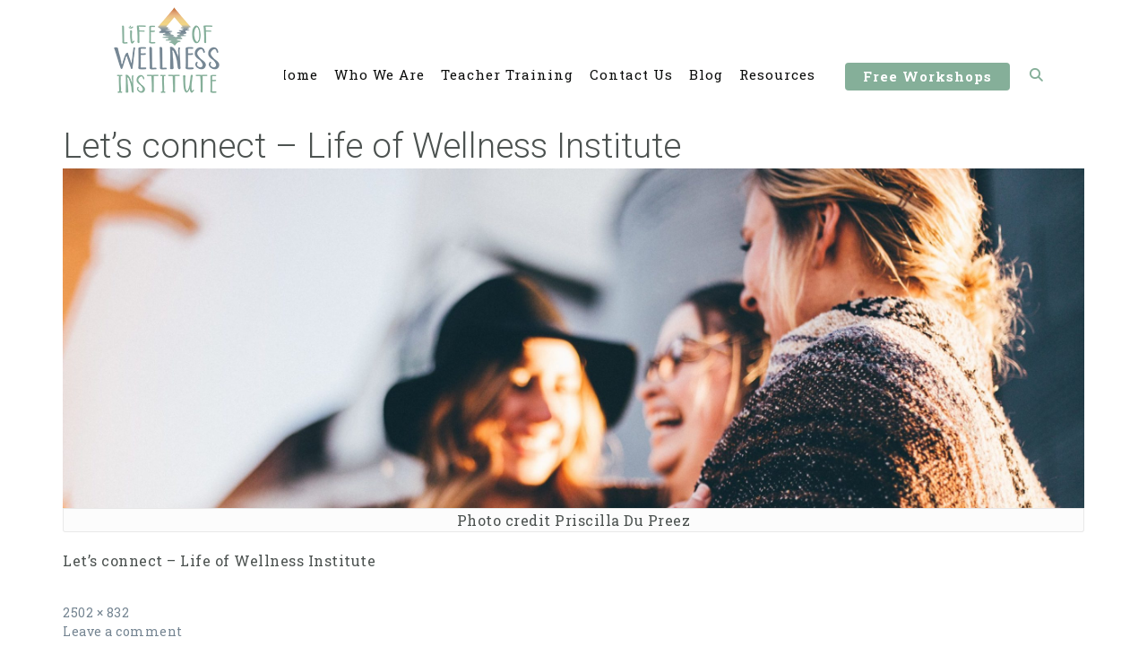

--- FILE ---
content_type: text/html; charset=UTF-8
request_url: https://www.lifeofwellness.ca/lets_talk/priscilla-du-preez-nf8xhlmmg0c-unsplash/
body_size: 30803
content:
<!DOCTYPE html><!-- Namaha Premium -->
<html lang="en-US">
<head>
<meta charset="UTF-8">
<meta name="viewport" content="width=device-width, initial-scale=1">
<link rel="profile" href="//gmpg.org/xfn/11">

<meta name='robots' content='index, follow, max-image-preview:large, max-snippet:-1, max-video-preview:-1' />
	<style>img:is([sizes="auto" i], [sizes^="auto," i]) { contain-intrinsic-size: 3000px 1500px }</style>
	
<!-- Google Tag Manager by PYS -->
    <script data-cfasync="false" data-pagespeed-no-defer>
	    window.dataLayerPYS = window.dataLayerPYS || [];
	</script>
<!-- End Google Tag Manager by PYS -->
	<!-- This site is optimized with the Yoast SEO Premium plugin v26.3 (Yoast SEO v26.3) - https://yoast.com/wordpress/plugins/seo/ -->
	<title>Let&#039;s connect - Life of Wellness Institute - Life of Wellness Institute</title>
	<link rel="canonical" href="https://www.lifeofwellness.ca/lets_talk/priscilla-du-preez-nf8xhlmmg0c-unsplash/" />
	<meta property="og:locale" content="en_US" />
	<meta property="og:type" content="article" />
	<meta property="og:title" content="Let&#039;s connect - Life of Wellness Institute - Life of Wellness Institute" />
	<meta property="og:description" content="Photo credit Priscilla Du Preez" />
	<meta property="og:url" content="https://www.lifeofwellness.ca/lets_talk/priscilla-du-preez-nf8xhlmmg0c-unsplash/" />
	<meta property="og:site_name" content="Life of Wellness Institute" />
	<meta property="article:publisher" content="https://www.facebook.com/lifeofwellness.ca" />
	<meta property="article:modified_time" content="2024-11-25T19:53:45+00:00" />
	<meta property="og:image" content="https://www.lifeofwellness.ca/lets_talk/priscilla-du-preez-nf8xhlmmg0c-unsplash" />
	<meta property="og:image:width" content="2502" />
	<meta property="og:image:height" content="832" />
	<meta property="og:image:type" content="image/jpeg" />
	<meta name="twitter:card" content="summary_large_image" />
	<meta name="twitter:site" content="@lifeofwellness_" />
	<script type="application/ld+json" class="yoast-schema-graph">{"@context":"https://schema.org","@graph":[{"@type":"WebPage","@id":"https://www.lifeofwellness.ca/lets_talk/priscilla-du-preez-nf8xhlmmg0c-unsplash/","url":"https://www.lifeofwellness.ca/lets_talk/priscilla-du-preez-nf8xhlmmg0c-unsplash/","name":"Let's connect - Life of Wellness Institute - Life of Wellness Institute","isPartOf":{"@id":"https://www.lifeofwellness.ca/#website"},"primaryImageOfPage":{"@id":"https://www.lifeofwellness.ca/lets_talk/priscilla-du-preez-nf8xhlmmg0c-unsplash/#primaryimage"},"image":{"@id":"https://www.lifeofwellness.ca/lets_talk/priscilla-du-preez-nf8xhlmmg0c-unsplash/#primaryimage"},"thumbnailUrl":"https://www.lifeofwellness.ca/wp-content/uploads/2019/12/priscilla-du-preez-nF8xhLMmg0c-unsplash-scaled-e1598125527444.jpg","datePublished":"2019-12-05T19:27:21+00:00","dateModified":"2024-11-25T19:53:45+00:00","breadcrumb":{"@id":"https://www.lifeofwellness.ca/lets_talk/priscilla-du-preez-nf8xhlmmg0c-unsplash/#breadcrumb"},"inLanguage":"en-US","potentialAction":[{"@type":"ReadAction","target":["https://www.lifeofwellness.ca/lets_talk/priscilla-du-preez-nf8xhlmmg0c-unsplash/"]}]},{"@type":"ImageObject","inLanguage":"en-US","@id":"https://www.lifeofwellness.ca/lets_talk/priscilla-du-preez-nf8xhlmmg0c-unsplash/#primaryimage","url":"https://www.lifeofwellness.ca/wp-content/uploads/2019/12/priscilla-du-preez-nF8xhLMmg0c-unsplash-scaled-e1598125527444.jpg","contentUrl":"https://www.lifeofwellness.ca/wp-content/uploads/2019/12/priscilla-du-preez-nF8xhLMmg0c-unsplash-scaled-e1598125527444.jpg","width":2502,"height":832,"caption":"Photo credit Priscilla Du Preez"},{"@type":"BreadcrumbList","@id":"https://www.lifeofwellness.ca/lets_talk/priscilla-du-preez-nf8xhlmmg0c-unsplash/#breadcrumb","itemListElement":[{"@type":"ListItem","position":1,"name":"Home","item":"https://www.lifeofwellness.ca/"},{"@type":"ListItem","position":2,"name":"Let&#8217;s Talk","item":"http://www.lifeofwellness.ca/lets_talk/"},{"@type":"ListItem","position":3,"name":"Let&#8217;s connect &#8211; Life of Wellness Institute"}]},{"@type":"WebSite","@id":"https://www.lifeofwellness.ca/#website","url":"https://www.lifeofwellness.ca/","name":"Life of Wellness Institute","description":"Empowering Lives through Wellness: Discover Healing Paths with Trauma-Informed, Body-Neutral Yoga Teacher Training.","publisher":{"@id":"https://www.lifeofwellness.ca/#organization"},"potentialAction":[{"@type":"SearchAction","target":{"@type":"EntryPoint","urlTemplate":"https://www.lifeofwellness.ca/?s={search_term_string}"},"query-input":{"@type":"PropertyValueSpecification","valueRequired":true,"valueName":"search_term_string"}}],"inLanguage":"en-US"},{"@type":"Organization","@id":"https://www.lifeofwellness.ca/#organization","name":"The Life of Wellness Institute","url":"https://www.lifeofwellness.ca/","logo":{"@type":"ImageObject","inLanguage":"en-US","@id":"https://www.lifeofwellness.ca/#/schema/logo/image/","url":"https://www.lifeofwellness.ca/wp-content/uploads/LOW-Logo-4colour-with-institute-150.png","contentUrl":"https://www.lifeofwellness.ca/wp-content/uploads/LOW-Logo-4colour-with-institute-150.png","width":150,"height":107,"caption":"The Life of Wellness Institute"},"image":{"@id":"https://www.lifeofwellness.ca/#/schema/logo/image/"},"sameAs":["https://www.facebook.com/lifeofwellness.ca","https://x.com/lifeofwellness_","https://www.instagram.com/lifeofwellness.ca/","https://www.linkedin.com/in/life-of-wellness/","https://www.youtube.com/channel/UCwYgMip72rt1QgdAGRUjtew"]}]}</script>
	<!-- / Yoast SEO Premium plugin. -->


<script type='application/javascript'  id='pys-version-script'>console.log('PixelYourSite Free version 11.1.3');</script>
<link rel='dns-prefetch' href='//fonts.googleapis.com' />
<link rel='dns-prefetch' href='//use.fontawesome.com' />
<link rel="alternate" type="application/rss+xml" title="Life of Wellness Institute &raquo; Feed" href="https://www.lifeofwellness.ca/feed/" />
<link rel="alternate" type="application/rss+xml" title="Life of Wellness Institute &raquo; Comments Feed" href="https://www.lifeofwellness.ca/comments/feed/" />
<link rel="alternate" type="application/rss+xml" title="Life of Wellness Institute &raquo; Let&#8217;s connect &#8211; Life of Wellness Institute Comments Feed" href="https://www.lifeofwellness.ca/lets_talk/priscilla-du-preez-nf8xhlmmg0c-unsplash/feed/" />
<script type="text/javascript">
/* <![CDATA[ */
window._wpemojiSettings = {"baseUrl":"https:\/\/s.w.org\/images\/core\/emoji\/16.0.1\/72x72\/","ext":".png","svgUrl":"https:\/\/s.w.org\/images\/core\/emoji\/16.0.1\/svg\/","svgExt":".svg","source":{"concatemoji":"https:\/\/www.lifeofwellness.ca\/wp-includes\/js\/wp-emoji-release.min.js?ver=6.8.3"}};
/*! This file is auto-generated */
!function(s,n){var o,i,e;function c(e){try{var t={supportTests:e,timestamp:(new Date).valueOf()};sessionStorage.setItem(o,JSON.stringify(t))}catch(e){}}function p(e,t,n){e.clearRect(0,0,e.canvas.width,e.canvas.height),e.fillText(t,0,0);var t=new Uint32Array(e.getImageData(0,0,e.canvas.width,e.canvas.height).data),a=(e.clearRect(0,0,e.canvas.width,e.canvas.height),e.fillText(n,0,0),new Uint32Array(e.getImageData(0,0,e.canvas.width,e.canvas.height).data));return t.every(function(e,t){return e===a[t]})}function u(e,t){e.clearRect(0,0,e.canvas.width,e.canvas.height),e.fillText(t,0,0);for(var n=e.getImageData(16,16,1,1),a=0;a<n.data.length;a++)if(0!==n.data[a])return!1;return!0}function f(e,t,n,a){switch(t){case"flag":return n(e,"\ud83c\udff3\ufe0f\u200d\u26a7\ufe0f","\ud83c\udff3\ufe0f\u200b\u26a7\ufe0f")?!1:!n(e,"\ud83c\udde8\ud83c\uddf6","\ud83c\udde8\u200b\ud83c\uddf6")&&!n(e,"\ud83c\udff4\udb40\udc67\udb40\udc62\udb40\udc65\udb40\udc6e\udb40\udc67\udb40\udc7f","\ud83c\udff4\u200b\udb40\udc67\u200b\udb40\udc62\u200b\udb40\udc65\u200b\udb40\udc6e\u200b\udb40\udc67\u200b\udb40\udc7f");case"emoji":return!a(e,"\ud83e\udedf")}return!1}function g(e,t,n,a){var r="undefined"!=typeof WorkerGlobalScope&&self instanceof WorkerGlobalScope?new OffscreenCanvas(300,150):s.createElement("canvas"),o=r.getContext("2d",{willReadFrequently:!0}),i=(o.textBaseline="top",o.font="600 32px Arial",{});return e.forEach(function(e){i[e]=t(o,e,n,a)}),i}function t(e){var t=s.createElement("script");t.src=e,t.defer=!0,s.head.appendChild(t)}"undefined"!=typeof Promise&&(o="wpEmojiSettingsSupports",i=["flag","emoji"],n.supports={everything:!0,everythingExceptFlag:!0},e=new Promise(function(e){s.addEventListener("DOMContentLoaded",e,{once:!0})}),new Promise(function(t){var n=function(){try{var e=JSON.parse(sessionStorage.getItem(o));if("object"==typeof e&&"number"==typeof e.timestamp&&(new Date).valueOf()<e.timestamp+604800&&"object"==typeof e.supportTests)return e.supportTests}catch(e){}return null}();if(!n){if("undefined"!=typeof Worker&&"undefined"!=typeof OffscreenCanvas&&"undefined"!=typeof URL&&URL.createObjectURL&&"undefined"!=typeof Blob)try{var e="postMessage("+g.toString()+"("+[JSON.stringify(i),f.toString(),p.toString(),u.toString()].join(",")+"));",a=new Blob([e],{type:"text/javascript"}),r=new Worker(URL.createObjectURL(a),{name:"wpTestEmojiSupports"});return void(r.onmessage=function(e){c(n=e.data),r.terminate(),t(n)})}catch(e){}c(n=g(i,f,p,u))}t(n)}).then(function(e){for(var t in e)n.supports[t]=e[t],n.supports.everything=n.supports.everything&&n.supports[t],"flag"!==t&&(n.supports.everythingExceptFlag=n.supports.everythingExceptFlag&&n.supports[t]);n.supports.everythingExceptFlag=n.supports.everythingExceptFlag&&!n.supports.flag,n.DOMReady=!1,n.readyCallback=function(){n.DOMReady=!0}}).then(function(){return e}).then(function(){var e;n.supports.everything||(n.readyCallback(),(e=n.source||{}).concatemoji?t(e.concatemoji):e.wpemoji&&e.twemoji&&(t(e.twemoji),t(e.wpemoji)))}))}((window,document),window._wpemojiSettings);
/* ]]> */
</script>
<style id='wp-emoji-styles-inline-css' type='text/css'>

	img.wp-smiley, img.emoji {
		display: inline !important;
		border: none !important;
		box-shadow: none !important;
		height: 1em !important;
		width: 1em !important;
		margin: 0 0.07em !important;
		vertical-align: -0.1em !important;
		background: none !important;
		padding: 0 !important;
	}
</style>
<link rel='stylesheet' id='wp-block-library-css' href='https://www.lifeofwellness.ca/wp-includes/css/dist/block-library/style.min.css?ver=6.8.3' type='text/css' media='all' />
<style id='classic-theme-styles-inline-css' type='text/css'>
/*! This file is auto-generated */
.wp-block-button__link{color:#fff;background-color:#32373c;border-radius:9999px;box-shadow:none;text-decoration:none;padding:calc(.667em + 2px) calc(1.333em + 2px);font-size:1.125em}.wp-block-file__button{background:#32373c;color:#fff;text-decoration:none}
</style>
<style id='global-styles-inline-css' type='text/css'>
:root{--wp--preset--aspect-ratio--square: 1;--wp--preset--aspect-ratio--4-3: 4/3;--wp--preset--aspect-ratio--3-4: 3/4;--wp--preset--aspect-ratio--3-2: 3/2;--wp--preset--aspect-ratio--2-3: 2/3;--wp--preset--aspect-ratio--16-9: 16/9;--wp--preset--aspect-ratio--9-16: 9/16;--wp--preset--color--black: #000000;--wp--preset--color--cyan-bluish-gray: #abb8c3;--wp--preset--color--white: #ffffff;--wp--preset--color--pale-pink: #f78da7;--wp--preset--color--vivid-red: #cf2e2e;--wp--preset--color--luminous-vivid-orange: #ff6900;--wp--preset--color--luminous-vivid-amber: #fcb900;--wp--preset--color--light-green-cyan: #7bdcb5;--wp--preset--color--vivid-green-cyan: #00d084;--wp--preset--color--pale-cyan-blue: #8ed1fc;--wp--preset--color--vivid-cyan-blue: #0693e3;--wp--preset--color--vivid-purple: #9b51e0;--wp--preset--gradient--vivid-cyan-blue-to-vivid-purple: linear-gradient(135deg,rgba(6,147,227,1) 0%,rgb(155,81,224) 100%);--wp--preset--gradient--light-green-cyan-to-vivid-green-cyan: linear-gradient(135deg,rgb(122,220,180) 0%,rgb(0,208,130) 100%);--wp--preset--gradient--luminous-vivid-amber-to-luminous-vivid-orange: linear-gradient(135deg,rgba(252,185,0,1) 0%,rgba(255,105,0,1) 100%);--wp--preset--gradient--luminous-vivid-orange-to-vivid-red: linear-gradient(135deg,rgba(255,105,0,1) 0%,rgb(207,46,46) 100%);--wp--preset--gradient--very-light-gray-to-cyan-bluish-gray: linear-gradient(135deg,rgb(238,238,238) 0%,rgb(169,184,195) 100%);--wp--preset--gradient--cool-to-warm-spectrum: linear-gradient(135deg,rgb(74,234,220) 0%,rgb(151,120,209) 20%,rgb(207,42,186) 40%,rgb(238,44,130) 60%,rgb(251,105,98) 80%,rgb(254,248,76) 100%);--wp--preset--gradient--blush-light-purple: linear-gradient(135deg,rgb(255,206,236) 0%,rgb(152,150,240) 100%);--wp--preset--gradient--blush-bordeaux: linear-gradient(135deg,rgb(254,205,165) 0%,rgb(254,45,45) 50%,rgb(107,0,62) 100%);--wp--preset--gradient--luminous-dusk: linear-gradient(135deg,rgb(255,203,112) 0%,rgb(199,81,192) 50%,rgb(65,88,208) 100%);--wp--preset--gradient--pale-ocean: linear-gradient(135deg,rgb(255,245,203) 0%,rgb(182,227,212) 50%,rgb(51,167,181) 100%);--wp--preset--gradient--electric-grass: linear-gradient(135deg,rgb(202,248,128) 0%,rgb(113,206,126) 100%);--wp--preset--gradient--midnight: linear-gradient(135deg,rgb(2,3,129) 0%,rgb(40,116,252) 100%);--wp--preset--font-size--small: 13px;--wp--preset--font-size--medium: 20px;--wp--preset--font-size--large: 36px;--wp--preset--font-size--x-large: 42px;--wp--preset--spacing--20: 0.44rem;--wp--preset--spacing--30: 0.67rem;--wp--preset--spacing--40: 1rem;--wp--preset--spacing--50: 1.5rem;--wp--preset--spacing--60: 2.25rem;--wp--preset--spacing--70: 3.38rem;--wp--preset--spacing--80: 5.06rem;--wp--preset--shadow--natural: 6px 6px 9px rgba(0, 0, 0, 0.2);--wp--preset--shadow--deep: 12px 12px 50px rgba(0, 0, 0, 0.4);--wp--preset--shadow--sharp: 6px 6px 0px rgba(0, 0, 0, 0.2);--wp--preset--shadow--outlined: 6px 6px 0px -3px rgba(255, 255, 255, 1), 6px 6px rgba(0, 0, 0, 1);--wp--preset--shadow--crisp: 6px 6px 0px rgba(0, 0, 0, 1);}:where(.is-layout-flex){gap: 0.5em;}:where(.is-layout-grid){gap: 0.5em;}body .is-layout-flex{display: flex;}.is-layout-flex{flex-wrap: wrap;align-items: center;}.is-layout-flex > :is(*, div){margin: 0;}body .is-layout-grid{display: grid;}.is-layout-grid > :is(*, div){margin: 0;}:where(.wp-block-columns.is-layout-flex){gap: 2em;}:where(.wp-block-columns.is-layout-grid){gap: 2em;}:where(.wp-block-post-template.is-layout-flex){gap: 1.25em;}:where(.wp-block-post-template.is-layout-grid){gap: 1.25em;}.has-black-color{color: var(--wp--preset--color--black) !important;}.has-cyan-bluish-gray-color{color: var(--wp--preset--color--cyan-bluish-gray) !important;}.has-white-color{color: var(--wp--preset--color--white) !important;}.has-pale-pink-color{color: var(--wp--preset--color--pale-pink) !important;}.has-vivid-red-color{color: var(--wp--preset--color--vivid-red) !important;}.has-luminous-vivid-orange-color{color: var(--wp--preset--color--luminous-vivid-orange) !important;}.has-luminous-vivid-amber-color{color: var(--wp--preset--color--luminous-vivid-amber) !important;}.has-light-green-cyan-color{color: var(--wp--preset--color--light-green-cyan) !important;}.has-vivid-green-cyan-color{color: var(--wp--preset--color--vivid-green-cyan) !important;}.has-pale-cyan-blue-color{color: var(--wp--preset--color--pale-cyan-blue) !important;}.has-vivid-cyan-blue-color{color: var(--wp--preset--color--vivid-cyan-blue) !important;}.has-vivid-purple-color{color: var(--wp--preset--color--vivid-purple) !important;}.has-black-background-color{background-color: var(--wp--preset--color--black) !important;}.has-cyan-bluish-gray-background-color{background-color: var(--wp--preset--color--cyan-bluish-gray) !important;}.has-white-background-color{background-color: var(--wp--preset--color--white) !important;}.has-pale-pink-background-color{background-color: var(--wp--preset--color--pale-pink) !important;}.has-vivid-red-background-color{background-color: var(--wp--preset--color--vivid-red) !important;}.has-luminous-vivid-orange-background-color{background-color: var(--wp--preset--color--luminous-vivid-orange) !important;}.has-luminous-vivid-amber-background-color{background-color: var(--wp--preset--color--luminous-vivid-amber) !important;}.has-light-green-cyan-background-color{background-color: var(--wp--preset--color--light-green-cyan) !important;}.has-vivid-green-cyan-background-color{background-color: var(--wp--preset--color--vivid-green-cyan) !important;}.has-pale-cyan-blue-background-color{background-color: var(--wp--preset--color--pale-cyan-blue) !important;}.has-vivid-cyan-blue-background-color{background-color: var(--wp--preset--color--vivid-cyan-blue) !important;}.has-vivid-purple-background-color{background-color: var(--wp--preset--color--vivid-purple) !important;}.has-black-border-color{border-color: var(--wp--preset--color--black) !important;}.has-cyan-bluish-gray-border-color{border-color: var(--wp--preset--color--cyan-bluish-gray) !important;}.has-white-border-color{border-color: var(--wp--preset--color--white) !important;}.has-pale-pink-border-color{border-color: var(--wp--preset--color--pale-pink) !important;}.has-vivid-red-border-color{border-color: var(--wp--preset--color--vivid-red) !important;}.has-luminous-vivid-orange-border-color{border-color: var(--wp--preset--color--luminous-vivid-orange) !important;}.has-luminous-vivid-amber-border-color{border-color: var(--wp--preset--color--luminous-vivid-amber) !important;}.has-light-green-cyan-border-color{border-color: var(--wp--preset--color--light-green-cyan) !important;}.has-vivid-green-cyan-border-color{border-color: var(--wp--preset--color--vivid-green-cyan) !important;}.has-pale-cyan-blue-border-color{border-color: var(--wp--preset--color--pale-cyan-blue) !important;}.has-vivid-cyan-blue-border-color{border-color: var(--wp--preset--color--vivid-cyan-blue) !important;}.has-vivid-purple-border-color{border-color: var(--wp--preset--color--vivid-purple) !important;}.has-vivid-cyan-blue-to-vivid-purple-gradient-background{background: var(--wp--preset--gradient--vivid-cyan-blue-to-vivid-purple) !important;}.has-light-green-cyan-to-vivid-green-cyan-gradient-background{background: var(--wp--preset--gradient--light-green-cyan-to-vivid-green-cyan) !important;}.has-luminous-vivid-amber-to-luminous-vivid-orange-gradient-background{background: var(--wp--preset--gradient--luminous-vivid-amber-to-luminous-vivid-orange) !important;}.has-luminous-vivid-orange-to-vivid-red-gradient-background{background: var(--wp--preset--gradient--luminous-vivid-orange-to-vivid-red) !important;}.has-very-light-gray-to-cyan-bluish-gray-gradient-background{background: var(--wp--preset--gradient--very-light-gray-to-cyan-bluish-gray) !important;}.has-cool-to-warm-spectrum-gradient-background{background: var(--wp--preset--gradient--cool-to-warm-spectrum) !important;}.has-blush-light-purple-gradient-background{background: var(--wp--preset--gradient--blush-light-purple) !important;}.has-blush-bordeaux-gradient-background{background: var(--wp--preset--gradient--blush-bordeaux) !important;}.has-luminous-dusk-gradient-background{background: var(--wp--preset--gradient--luminous-dusk) !important;}.has-pale-ocean-gradient-background{background: var(--wp--preset--gradient--pale-ocean) !important;}.has-electric-grass-gradient-background{background: var(--wp--preset--gradient--electric-grass) !important;}.has-midnight-gradient-background{background: var(--wp--preset--gradient--midnight) !important;}.has-small-font-size{font-size: var(--wp--preset--font-size--small) !important;}.has-medium-font-size{font-size: var(--wp--preset--font-size--medium) !important;}.has-large-font-size{font-size: var(--wp--preset--font-size--large) !important;}.has-x-large-font-size{font-size: var(--wp--preset--font-size--x-large) !important;}
:where(.wp-block-post-template.is-layout-flex){gap: 1.25em;}:where(.wp-block-post-template.is-layout-grid){gap: 1.25em;}
:where(.wp-block-columns.is-layout-flex){gap: 2em;}:where(.wp-block-columns.is-layout-grid){gap: 2em;}
:root :where(.wp-block-pullquote){font-size: 1.5em;line-height: 1.6;}
</style>
<link rel='stylesheet' id='wp-optimize-youtube-preview-css' href='https://www.lifeofwellness.ca/wp-content/plugins/wp-optimize-premium/css/youtube-image-preview-4-3-0.min.css?ver=4.3.0' type='text/css' media='all' />
<link rel='stylesheet' id='mc4wp-form-themes-css' href='https://www.lifeofwellness.ca/wp-content/plugins/mailchimp-for-wp/assets/css/form-themes.css?ver=4.10.8' type='text/css' media='all' />
<link rel='stylesheet' id='namaha-site-title-font-default-css' href='//fonts.googleapis.com/css?family=Philosopher%3A100%2C300%2C400%2C500%2C600%2C700%2C800&#038;ver=10.0.87' type='text/css' media='all' />
<link rel='stylesheet' id='namaha-body-font-default-css' href='//fonts.googleapis.com/css?family=Lato%3A300%2C300italic%2C400%2C400italic%2C600%2C600italic%2C700%2C700italic&#038;ver=10.0.87' type='text/css' media='all' />
<link rel='stylesheet' id='namaha-blockquote-quote-font-css' href='//fonts.googleapis.com/css?family=Lora%3A400italic&#038;ver=10.0.87' type='text/css' media='all' />
<link rel='stylesheet' id='namaha-heading-font-default-css' href='//fonts.googleapis.com/css?family=Lato%3A100%2C300%2C400%2C500%2C600%2C700%2C800&#038;ver=10.0.87' type='text/css' media='all' />
<link rel='stylesheet' id='namaha-header-left-aligned-css' href='https://www.lifeofwellness.ca/wp-content/themes/namaha/library/css/header-left-aligned.css?ver=10.0.87' type='text/css' media='all' />
<link rel='stylesheet' id='otb-font-awesome-css' href='//use.fontawesome.com/releases/v6.7.2/css/all.css?ver=6.7.2' type='text/css' media='all' />
<link rel='stylesheet' id='namaha-style-css' href='https://www.lifeofwellness.ca/wp-content/themes/namaha/style.css?ver=10.0.87' type='text/css' media='all' />
<link rel='stylesheet' id='namaha-instagram-min-css' href='https://www.lifeofwellness.ca/wp-content/themes/namaha/library/css/instagram.min.css?ver=10.0.87' type='text/css' media='all' />
<link rel='stylesheet' id='namaha_customizer_theme_fonts-css' href='//fonts.googleapis.com/css?family=Roboto%3Aregular%2Citalic%2C100%2C300%2C700|Roboto+Slab%3Aregular%2C100%2C300%2C700%26subset%3Dlatin%2C' type='text/css' media='screen' />
<script type="text/javascript" id="jquery-core-js-extra">
/* <![CDATA[ */
var pysFacebookRest = {"restApiUrl":"https:\/\/www.lifeofwellness.ca\/wp-json\/pys-facebook\/v1\/event","debug":""};
/* ]]> */
</script>
<script type="text/javascript" src="https://www.lifeofwellness.ca/wp-includes/js/jquery/jquery.min.js?ver=3.7.1" id="jquery-core-js"></script>
<script type="text/javascript" src="https://www.lifeofwellness.ca/wp-includes/js/jquery/jquery-migrate.min.js?ver=3.4.1" id="jquery-migrate-js"></script>
<script type="text/javascript" src="https://www.lifeofwellness.ca/wp-content/plugins/wp-optimize-premium/js/send-command-4-3-0.min.js?ver=4.3.0" id="wp-optimize-send-command-js"></script>
<script type="text/javascript" src="https://www.lifeofwellness.ca/wp-content/plugins/wp-optimize-premium/js/wpo-lazy-load-4-3-0.min.js?ver=4.3.0" id="wp-optimize-lazy-load-js"></script>
<script type="text/javascript" src="http://www.lifeofwellness.ca/wp-content/cache/gtag/analytics-3539188249.min.js?ver=4.3.0" id="gtagv4-js" defer="defer" data-wp-strategy="defer"></script>
<script type="text/javascript" src="https://www.lifeofwellness.ca/wp-content/plugins/pixelyoursite/dist/scripts/jquery.bind-first-0.2.3.min.js?ver=6.8.3" id="jquery-bind-first-js"></script>
<script type="text/javascript" src="https://www.lifeofwellness.ca/wp-content/plugins/pixelyoursite/dist/scripts/js.cookie-2.1.3.min.js?ver=2.1.3" id="js-cookie-pys-js"></script>
<script type="text/javascript" src="https://www.lifeofwellness.ca/wp-content/plugins/pixelyoursite/dist/scripts/tld.min.js?ver=2.3.1" id="js-tld-js"></script>
<script type="text/javascript" id="pys-js-extra">
/* <![CDATA[ */
var pysOptions = {"staticEvents":{"facebook":{"custom_event":[{"delay":0,"type":"static","custom_event_post_id":24937,"name":"Contact","pixelIds":["579386786138228"],"eventID":"2e6678d7-7a89-48a7-bfa9-da09241e3284","params":{"page_title":"Let's connect - Life of Wellness Institute","post_type":"attachment","post_id":5151,"plugin":"PixelYourSite","user_role":"guest","event_url":"www.lifeofwellness.ca\/lets_talk\/priscilla-du-preez-nf8xhlmmg0c-unsplash\/"},"e_id":"custom_event","ids":[],"hasTimeWindow":false,"timeWindow":0,"woo_order":"","edd_order":""}],"init_event":[{"delay":0,"type":"static","ajaxFire":false,"name":"PageView","pixelIds":["579386786138228"],"eventID":"20a02c60-8186-40ac-a7bb-daf9f94de67b","params":{"page_title":"Let's connect - Life of Wellness Institute","post_type":"attachment","post_id":5151,"plugin":"PixelYourSite","user_role":"guest","event_url":"www.lifeofwellness.ca\/lets_talk\/priscilla-du-preez-nf8xhlmmg0c-unsplash\/"},"e_id":"init_event","ids":[],"hasTimeWindow":false,"timeWindow":0,"woo_order":"","edd_order":""}]}},"dynamicEvents":{"automatic_event_form":{"facebook":{"delay":0,"type":"dyn","name":"Form","pixelIds":["579386786138228"],"eventID":"2c2797ba-955f-404b-bed0-e3b25a505d3b","params":{"page_title":"Let's connect - Life of Wellness Institute","post_type":"attachment","post_id":5151,"plugin":"PixelYourSite","user_role":"guest","event_url":"www.lifeofwellness.ca\/lets_talk\/priscilla-du-preez-nf8xhlmmg0c-unsplash\/"},"e_id":"automatic_event_form","ids":[],"hasTimeWindow":false,"timeWindow":0,"woo_order":"","edd_order":""},"ga":{"delay":0,"type":"dyn","name":"Form","trackingIds":["G-4EQ88GFJFQ"],"eventID":"2c2797ba-955f-404b-bed0-e3b25a505d3b","params":{"page_title":"Let's connect - Life of Wellness Institute","post_type":"attachment","post_id":5151,"plugin":"PixelYourSite","user_role":"guest","event_url":"www.lifeofwellness.ca\/lets_talk\/priscilla-du-preez-nf8xhlmmg0c-unsplash\/"},"e_id":"automatic_event_form","ids":[],"hasTimeWindow":false,"timeWindow":0,"pixelIds":[],"woo_order":"","edd_order":""}},"automatic_event_download":{"facebook":{"delay":0,"type":"dyn","name":"Download","extensions":[""],"pixelIds":["579386786138228"],"eventID":"4f5ccc27-6d07-48b4-9c66-604703aa13c4","params":{"page_title":"Let's connect - Life of Wellness Institute","post_type":"attachment","post_id":5151,"plugin":"PixelYourSite","user_role":"guest","event_url":"www.lifeofwellness.ca\/lets_talk\/priscilla-du-preez-nf8xhlmmg0c-unsplash\/"},"e_id":"automatic_event_download","ids":[],"hasTimeWindow":false,"timeWindow":0,"woo_order":"","edd_order":""},"ga":{"delay":0,"type":"dyn","name":"Download","extensions":[""],"trackingIds":["G-4EQ88GFJFQ"],"eventID":"4f5ccc27-6d07-48b4-9c66-604703aa13c4","params":{"page_title":"Let's connect - Life of Wellness Institute","post_type":"attachment","post_id":5151,"plugin":"PixelYourSite","user_role":"guest","event_url":"www.lifeofwellness.ca\/lets_talk\/priscilla-du-preez-nf8xhlmmg0c-unsplash\/"},"e_id":"automatic_event_download","ids":[],"hasTimeWindow":false,"timeWindow":0,"pixelIds":[],"woo_order":"","edd_order":""}},"automatic_event_comment":{"facebook":{"delay":0,"type":"dyn","name":"Comment","pixelIds":["579386786138228"],"eventID":"75ccea41-c0a6-4971-921b-1a6d041fa16b","params":{"page_title":"Let's connect - Life of Wellness Institute","post_type":"attachment","post_id":5151,"plugin":"PixelYourSite","user_role":"guest","event_url":"www.lifeofwellness.ca\/lets_talk\/priscilla-du-preez-nf8xhlmmg0c-unsplash\/"},"e_id":"automatic_event_comment","ids":[],"hasTimeWindow":false,"timeWindow":0,"woo_order":"","edd_order":""},"ga":{"delay":0,"type":"dyn","name":"Comment","trackingIds":["G-4EQ88GFJFQ"],"eventID":"75ccea41-c0a6-4971-921b-1a6d041fa16b","params":{"page_title":"Let's connect - Life of Wellness Institute","post_type":"attachment","post_id":5151,"plugin":"PixelYourSite","user_role":"guest","event_url":"www.lifeofwellness.ca\/lets_talk\/priscilla-du-preez-nf8xhlmmg0c-unsplash\/"},"e_id":"automatic_event_comment","ids":[],"hasTimeWindow":false,"timeWindow":0,"pixelIds":[],"woo_order":"","edd_order":""}},"automatic_event_scroll":{"facebook":{"delay":0,"type":"dyn","name":"PageScroll","scroll_percent":0,"pixelIds":["579386786138228"],"eventID":"1211915b-5dca-4b7d-8f39-bf0d06574092","params":{"page_title":"Let's connect - Life of Wellness Institute","post_type":"attachment","post_id":5151,"plugin":"PixelYourSite","user_role":"guest","event_url":"www.lifeofwellness.ca\/lets_talk\/priscilla-du-preez-nf8xhlmmg0c-unsplash\/"},"e_id":"automatic_event_scroll","ids":[],"hasTimeWindow":false,"timeWindow":0,"woo_order":"","edd_order":""},"ga":{"delay":0,"type":"dyn","name":"PageScroll","scroll_percent":0,"trackingIds":["G-4EQ88GFJFQ"],"eventID":"1211915b-5dca-4b7d-8f39-bf0d06574092","params":{"page_title":"Let's connect - Life of Wellness Institute","post_type":"attachment","post_id":5151,"plugin":"PixelYourSite","user_role":"guest","event_url":"www.lifeofwellness.ca\/lets_talk\/priscilla-du-preez-nf8xhlmmg0c-unsplash\/"},"e_id":"automatic_event_scroll","ids":[],"hasTimeWindow":false,"timeWindow":0,"pixelIds":[],"woo_order":"","edd_order":""}},"automatic_event_time_on_page":{"facebook":{"delay":0,"type":"dyn","name":"TimeOnPage","time_on_page":0,"pixelIds":["579386786138228"],"eventID":"82aa330a-5701-4aad-ae49-e8121b4d3ec0","params":{"page_title":"Let's connect - Life of Wellness Institute","post_type":"attachment","post_id":5151,"plugin":"PixelYourSite","user_role":"guest","event_url":"www.lifeofwellness.ca\/lets_talk\/priscilla-du-preez-nf8xhlmmg0c-unsplash\/"},"e_id":"automatic_event_time_on_page","ids":[],"hasTimeWindow":false,"timeWindow":0,"woo_order":"","edd_order":""},"ga":{"delay":0,"type":"dyn","name":"TimeOnPage","time_on_page":0,"trackingIds":["G-4EQ88GFJFQ"],"eventID":"82aa330a-5701-4aad-ae49-e8121b4d3ec0","params":{"page_title":"Let's connect - Life of Wellness Institute","post_type":"attachment","post_id":5151,"plugin":"PixelYourSite","user_role":"guest","event_url":"www.lifeofwellness.ca\/lets_talk\/priscilla-du-preez-nf8xhlmmg0c-unsplash\/"},"e_id":"automatic_event_time_on_page","ids":[],"hasTimeWindow":false,"timeWindow":0,"pixelIds":[],"woo_order":"","edd_order":""}}},"triggerEvents":[],"triggerEventTypes":[],"facebook":{"pixelIds":["579386786138228"],"advancedMatching":[],"advancedMatchingEnabled":true,"removeMetadata":true,"wooVariableAsSimple":false,"serverApiEnabled":true,"wooCRSendFromServer":false,"send_external_id":null,"enabled_medical":false,"do_not_track_medical_param":["event_url","post_title","page_title","landing_page","content_name","categories","category_name","tags"],"meta_ldu":false},"ga":{"trackingIds":["G-4EQ88GFJFQ"],"commentEventEnabled":true,"downloadEnabled":true,"formEventEnabled":true,"crossDomainEnabled":false,"crossDomainAcceptIncoming":false,"crossDomainDomains":[],"isDebugEnabled":[],"serverContainerUrls":{"G-4EQ88GFJFQ":{"enable_server_container":"","server_container_url":"","transport_url":""}},"additionalConfig":{"G-4EQ88GFJFQ":{"first_party_collection":true}},"disableAdvertisingFeatures":false,"disableAdvertisingPersonalization":false,"wooVariableAsSimple":true,"custom_page_view_event":false},"debug":"","siteUrl":"https:\/\/www.lifeofwellness.ca","ajaxUrl":"https:\/\/www.lifeofwellness.ca\/wp-admin\/admin-ajax.php","ajax_event":"e7659943fe","enable_remove_download_url_param":"1","cookie_duration":"7","last_visit_duration":"60","enable_success_send_form":"","ajaxForServerEvent":"1","ajaxForServerStaticEvent":"1","useSendBeacon":"1","send_external_id":"1","external_id_expire":"180","track_cookie_for_subdomains":"1","google_consent_mode":"1","gdpr":{"ajax_enabled":false,"all_disabled_by_api":false,"facebook_disabled_by_api":false,"analytics_disabled_by_api":false,"google_ads_disabled_by_api":false,"pinterest_disabled_by_api":false,"bing_disabled_by_api":false,"externalID_disabled_by_api":false,"facebook_prior_consent_enabled":true,"analytics_prior_consent_enabled":true,"google_ads_prior_consent_enabled":null,"pinterest_prior_consent_enabled":true,"bing_prior_consent_enabled":true,"cookiebot_integration_enabled":false,"cookiebot_facebook_consent_category":"marketing","cookiebot_analytics_consent_category":"statistics","cookiebot_tiktok_consent_category":"marketing","cookiebot_google_ads_consent_category":"marketing","cookiebot_pinterest_consent_category":"marketing","cookiebot_bing_consent_category":"marketing","consent_magic_integration_enabled":false,"real_cookie_banner_integration_enabled":false,"cookie_notice_integration_enabled":false,"cookie_law_info_integration_enabled":false,"analytics_storage":{"enabled":true,"value":"granted","filter":false},"ad_storage":{"enabled":true,"value":"granted","filter":false},"ad_user_data":{"enabled":true,"value":"granted","filter":false},"ad_personalization":{"enabled":true,"value":"granted","filter":false}},"cookie":{"disabled_all_cookie":false,"disabled_start_session_cookie":false,"disabled_advanced_form_data_cookie":false,"disabled_landing_page_cookie":false,"disabled_first_visit_cookie":false,"disabled_trafficsource_cookie":false,"disabled_utmTerms_cookie":false,"disabled_utmId_cookie":false},"tracking_analytics":{"TrafficSource":"direct","TrafficLanding":"undefined","TrafficUtms":[],"TrafficUtmsId":[]},"GATags":{"ga_datalayer_type":"default","ga_datalayer_name":"dataLayerPYS"},"woo":{"enabled":false},"edd":{"enabled":false},"cache_bypass":"1769866177"};
/* ]]> */
</script>
<script type="text/javascript" src="https://www.lifeofwellness.ca/wp-content/plugins/pixelyoursite/dist/scripts/public.js?ver=11.1.3" id="pys-js"></script>
<link rel="https://api.w.org/" href="https://www.lifeofwellness.ca/wp-json/" /><link rel="alternate" title="JSON" type="application/json" href="https://www.lifeofwellness.ca/wp-json/wp/v2/media/5151" /><link rel="EditURI" type="application/rsd+xml" title="RSD" href="https://www.lifeofwellness.ca/xmlrpc.php?rsd" />
<meta name="generator" content="WordPress 6.8.3" />
<link rel='shortlink' href='https://www.lifeofwellness.ca/?p=5151' />
<link rel="alternate" title="oEmbed (JSON)" type="application/json+oembed" href="https://www.lifeofwellness.ca/wp-json/oembed/1.0/embed?url=https%3A%2F%2Fwww.lifeofwellness.ca%2Flets_talk%2Fpriscilla-du-preez-nf8xhlmmg0c-unsplash%2F" />
<link rel="alternate" title="oEmbed (XML)" type="text/xml+oembed" href="https://www.lifeofwellness.ca/wp-json/oembed/1.0/embed?url=https%3A%2F%2Fwww.lifeofwellness.ca%2Flets_talk%2Fpriscilla-du-preez-nf8xhlmmg0c-unsplash%2F&#038;format=xml" />

		<!-- Google Tag Manager -->
		<script>(function(w,d,s,l,i){w[l]=w[l]||[];w[l].push({'gtm.start':
		            new Date().getTime(),event:'gtm.js'});var f=d.getElementsByTagName(s)[0],
		        j=d.createElement(s),dl=l!='dataLayer'?'&l='+l:'';j.async=true;j.src=
		        'https://load.sgtm.lifeofwellness.ca/gtm.js?id='+i+dl;f.parentNode.insertBefore(j,f);
		    })(window,document,'script','dataLayer','GTM-NCCN4PQ');</script>
		<!-- End Google Tag Manager -->
		<style type="text/css">
/* Branding */
.site-header .branding {
	padding: 5px 0 0px 0;
}

.site-header .branding.contained.overhang {
	margin-bottom: -31px;
}


.site-header.left-aligned .site-header-right {
	padding: 51px 0 0 0;
}


.slider-padder .bottom-shape.curve {
	background-image: url("data:image/svg+xml,%3Csvg version='1.1' id='Layer_1' xmlns='http://www.w3.org/2000/svg' xmlns:xlink='http://www.w3.org/1999/xlink' x='0px' y='0px' width='2560.065px' height='518px' viewBox='0 0 2560.065 518' enable-background='new 0 0 2560.065 518' xml:space='preserve'%3E%3Cpath fill-rule='evenodd' clip-rule='evenodd' fill='none' d='M0,316C0,210.667,0,105.333,0,0c852.667,0,1705.333,0,2558,0 c-8.746,6.344-17.197,13.147-26.283,18.961c-107.799,68.975-219.433,131.429-331.645,192.76 c-96.982,53.008-198.793,95.616-302.636,133.323c-114.325,41.514-230.835,75.63-349.299,103.166 c-103.313,24.015-207.503,43.19-312.87,55.378c-46.625,5.394-93.521,8.441-140.293,12.572c-6.329,0.56-12.65,1.224-18.975,1.84 c-53.667,0-107.333,0-161,0c-1.515-0.335-3.017-0.887-4.545-0.971c-15.141-0.827-30.318-1.168-45.421-2.426 c-43.815-3.648-87.669-7.02-131.378-11.71c-39.548-4.244-79.041-9.336-118.348-15.41c-45.704-7.063-91.283-15.056-136.729-23.643 c-56.217-10.622-112.106-22.84-166.938-39.421C206.274,392.556,102.947,354.824,0,316z'/%3E%3Cpath fill-rule='evenodd' clip-rule='evenodd' fill='%23FFFFFF' d='M1076,518c6.324-0.616,12.646-1.28,18.975-1.84 c46.771-4.131,93.668-7.179,140.293-12.572c105.367-12.188,209.557-31.363,312.87-55.378 c118.464-27.536,234.974-61.652,349.299-103.166c103.843-37.707,205.653-80.315,302.636-133.323 c112.212-61.331,223.846-123.785,331.645-192.76C2540.803,13.147,2549.254,6.344,2558,0c0.667,0.333,1.783,0.548,1.909,1.024 C2560.196,2.115,2560,3.333,2560,4.5c0,171.167,0,342.333,0,513.5C2065.333,518,1570.667,518,1076,518z'/%3E%3Cpath fill-rule='evenodd' clip-rule='evenodd' fill='%23FFFFFF' d='M0,316c102.947,38.824,206.274,76.556,311.643,108.42 c54.831,16.581,110.721,28.799,166.938,39.421c45.445,8.587,91.024,16.579,136.729,23.643c39.307,6.074,78.8,11.166,118.348,15.41 c43.709,4.69,87.563,8.062,131.378,11.71c15.103,1.258,30.28,1.599,45.421,2.426c1.528,0.084,3.03,0.636,4.545,0.971 c-305,0-610,0-915,0C0,450.667,0,383.333,0,316z'/%3E%3C/svg%3E");
}

.slider-padder .bottom-shape.wave {
	background-image: url("data:image/svg+xml,%3Csvg version='1.1' id='Layer_1' xmlns='http://www.w3.org/2000/svg' xmlns:xlink='http://www.w3.org/1999/xlink' x='0px' y='0px' width='1646px' height='120px' viewBox='0 0 1646 120' enable-background='new 0 0 1646 120' xml:space='preserve'%3E%3Cg%3E%3Cpath fill-rule='evenodd' clip-rule='evenodd' fill='none' d='M0,70C0,2.333,0-65.333,0-133c548.667,0,1097.333,0,1646,0 c0,79,0,158,0,237c-1.261-0.373-2.498-0.896-3.785-1.098c-15.431-2.427-30.836-5.049-46.312-7.149 c-37.885-5.145-75.733-10.66-113.725-14.88c-45.141-5.015-90.378-9.287-135.643-13.027c-38.655-3.194-77.388-5.606-116.126-7.57 c-32.104-1.628-64.261-2.647-96.402-2.939c-39.479-0.359-78.98-0.253-118.446,0.711c-37.94,0.927-75.896,2.509-113.756,5.093 c-35.188,2.401-70.29,6.203-105.372,9.939c-37.553,3.999-75.045,8.575-112.548,13.023c-32.023,3.8-63.998,8.027-96.046,11.608 c-37.211,4.157-74.439,8.244-111.732,11.558c-31.17,2.77-62.415,5.368-93.678,6.237c-34.27,0.952-68.631,0.698-102.89-0.639 c-30.579-1.192-61.151-3.843-91.583-7.169c-43.624-4.768-86.955-11.782-129.68-21.947C38.709,81.097,19.417,75.286,0,70z'/%3E%3Cpath fill-rule='evenodd' clip-rule='evenodd' fill='%23FFFFFF' d='M0,70c19.417,5.286,38.709,11.097,58.277,15.751 c42.725,10.165,86.056,17.18,129.68,21.947c30.431,3.326,61.004,5.977,91.583,7.169c34.259,1.337,68.621,1.591,102.89,0.639 c31.263-0.869,62.508-3.468,93.678-6.237c37.293-3.313,74.521-7.4,111.732-11.558c32.048-3.581,64.022-7.809,96.046-11.608 c37.503-4.448,74.995-9.024,112.548-13.023c35.082-3.736,70.185-7.538,105.372-9.939c37.86-2.584,75.815-4.166,113.756-5.093 c39.466-0.964,78.968-1.07,118.446-0.711c32.142,0.292,64.299,1.312,96.402,2.939c38.738,1.964,77.471,4.376,116.126,7.57 c45.265,3.74,90.502,8.013,135.643,13.027c37.991,4.22,75.84,9.735,113.725,14.88c15.476,2.101,30.881,4.723,46.312,7.149 c1.287,0.202,2.524,0.725,3.785,1.098c0,49.667,0,99.333,0,149c-548.666,0-1097.333,0-1646,0C0,192,0,131,0,70z'/%3E%3C/g%3E%3C/svg%3E");
}


.header-video-padder .bottom-shape.curve,
.header-image-padder .bottom-shape.curve {
	background-image: url("data:image/svg+xml,%3Csvg version='1.1' id='Layer_1' xmlns='http://www.w3.org/2000/svg' xmlns:xlink='http://www.w3.org/1999/xlink' x='0px' y='0px' width='2560.065px' height='518px' viewBox='0 0 2560.065 518' enable-background='new 0 0 2560.065 518' xml:space='preserve'%3E%3Cpath fill-rule='evenodd' clip-rule='evenodd' fill='none' d='M0,316C0,210.667,0,105.333,0,0c852.667,0,1705.333,0,2558,0 c-8.746,6.344-17.197,13.147-26.283,18.961c-107.799,68.975-219.433,131.429-331.645,192.76 c-96.982,53.008-198.793,95.616-302.636,133.323c-114.325,41.514-230.835,75.63-349.299,103.166 c-103.313,24.015-207.503,43.19-312.87,55.378c-46.625,5.394-93.521,8.441-140.293,12.572c-6.329,0.56-12.65,1.224-18.975,1.84 c-53.667,0-107.333,0-161,0c-1.515-0.335-3.017-0.887-4.545-0.971c-15.141-0.827-30.318-1.168-45.421-2.426 c-43.815-3.648-87.669-7.02-131.378-11.71c-39.548-4.244-79.041-9.336-118.348-15.41c-45.704-7.063-91.283-15.056-136.729-23.643 c-56.217-10.622-112.106-22.84-166.938-39.421C206.274,392.556,102.947,354.824,0,316z'/%3E%3Cpath fill-rule='evenodd' clip-rule='evenodd' fill='%23FFFFFF' d='M1076,518c6.324-0.616,12.646-1.28,18.975-1.84 c46.771-4.131,93.668-7.179,140.293-12.572c105.367-12.188,209.557-31.363,312.87-55.378 c118.464-27.536,234.974-61.652,349.299-103.166c103.843-37.707,205.653-80.315,302.636-133.323 c112.212-61.331,223.846-123.785,331.645-192.76C2540.803,13.147,2549.254,6.344,2558,0c0.667,0.333,1.783,0.548,1.909,1.024 C2560.196,2.115,2560,3.333,2560,4.5c0,171.167,0,342.333,0,513.5C2065.333,518,1570.667,518,1076,518z'/%3E%3Cpath fill-rule='evenodd' clip-rule='evenodd' fill='%23FFFFFF' d='M0,316c102.947,38.824,206.274,76.556,311.643,108.42 c54.831,16.581,110.721,28.799,166.938,39.421c45.445,8.587,91.024,16.579,136.729,23.643c39.307,6.074,78.8,11.166,118.348,15.41 c43.709,4.69,87.563,8.062,131.378,11.71c15.103,1.258,30.28,1.599,45.421,2.426c1.528,0.084,3.03,0.636,4.545,0.971 c-305,0-610,0-915,0C0,450.667,0,383.333,0,316z'/%3E%3C/svg%3E");
}

.header-video-padder .bottom-shape.wave,
.header-image-padder .bottom-shape.wave {
	background-image: url("data:image/svg+xml,%3Csvg version='1.1' id='Layer_1' xmlns='http://www.w3.org/2000/svg' xmlns:xlink='http://www.w3.org/1999/xlink' x='0px' y='0px' width='1646px' height='120px' viewBox='0 0 1646 120' enable-background='new 0 0 1646 120' xml:space='preserve'%3E%3Cg%3E%3Cpath fill-rule='evenodd' clip-rule='evenodd' fill='none' d='M0,70C0,2.333,0-65.333,0-133c548.667,0,1097.333,0,1646,0 c0,79,0,158,0,237c-1.261-0.373-2.498-0.896-3.785-1.098c-15.431-2.427-30.836-5.049-46.312-7.149 c-37.885-5.145-75.733-10.66-113.725-14.88c-45.141-5.015-90.378-9.287-135.643-13.027c-38.655-3.194-77.388-5.606-116.126-7.57 c-32.104-1.628-64.261-2.647-96.402-2.939c-39.479-0.359-78.98-0.253-118.446,0.711c-37.94,0.927-75.896,2.509-113.756,5.093 c-35.188,2.401-70.29,6.203-105.372,9.939c-37.553,3.999-75.045,8.575-112.548,13.023c-32.023,3.8-63.998,8.027-96.046,11.608 c-37.211,4.157-74.439,8.244-111.732,11.558c-31.17,2.77-62.415,5.368-93.678,6.237c-34.27,0.952-68.631,0.698-102.89-0.639 c-30.579-1.192-61.151-3.843-91.583-7.169c-43.624-4.768-86.955-11.782-129.68-21.947C38.709,81.097,19.417,75.286,0,70z'/%3E%3Cpath fill-rule='evenodd' clip-rule='evenodd' fill='%23FFFFFF' d='M0,70c19.417,5.286,38.709,11.097,58.277,15.751 c42.725,10.165,86.056,17.18,129.68,21.947c30.431,3.326,61.004,5.977,91.583,7.169c34.259,1.337,68.621,1.591,102.89,0.639 c31.263-0.869,62.508-3.468,93.678-6.237c37.293-3.313,74.521-7.4,111.732-11.558c32.048-3.581,64.022-7.809,96.046-11.608 c37.503-4.448,74.995-9.024,112.548-13.023c35.082-3.736,70.185-7.538,105.372-9.939c37.86-2.584,75.815-4.166,113.756-5.093 c39.466-0.964,78.968-1.07,118.446-0.711c32.142,0.292,64.299,1.312,96.402,2.939c38.738,1.964,77.471,4.376,116.126,7.57 c45.265,3.74,90.502,8.013,135.643,13.027c37.991,4.22,75.84,9.735,113.725,14.88c15.476,2.101,30.881,4.723,46.312,7.149 c1.287,0.202,2.524,0.725,3.785,1.098c0,49.667,0,99.333,0,149c-548.666,0-1097.333,0-1646,0C0,192,0,131,0,70z'/%3E%3C/g%3E%3C/svg%3E");
}

/*
.header-video-padder .bottom-shape.wave-multi-colored,
.header-image-padder .bottom-shape.wave-multi-colored {
	background-image: url("data:image/svg+xml,%3Csvg version='1.1' id='Layer_1' xmlns='http://www.w3.org/2000/svg' xmlns:xlink='http://www.w3.org/1999/xlink' x='0px' y='0px' width='1920px' height='133.137px' viewBox='0 0 1920 133.137' enable-background='new 0 0 1920 133.137' xml:space='preserve'%3E%3Cg%3E%3Cpath fill-rule='evenodd' clip-rule='evenodd' fill='%23FFFFFF' d='M1920,108.145c0,8.331,0,16.662,0,24.992 c-640-0.001-1280-0.001-1920-0.005c0-22.665,0-45.326,0-67.987c11.374-2.188,22.76-4.311,34.118-6.578 c21.918-4.375,43.954-8.072,66.05-11.394c14.891-2.239,29.824-4.21,44.751-6.196c15.088-2.007,30.171-4.1,45.299-5.759 c14.98-1.643,30.013-2.815,45.026-4.15c18.642-1.656,37.274-3.453,55.937-4.843c16.869-1.256,33.764-2.29,50.665-2.975 c18.09-0.732,36.19-1.458,54.281-1.908c26.579-0.662,53.188-0.404,79.78-0.184c21.297,0.176,42.585-0.35,63.901,0.705 c13.591,0.673,27.243,1.134,40.87,1.524c6.44,0.185,12.937,0.426,19.393,0.855c18.522,1.234,37.037,2.581,55.553,3.919 c9.425,0.682,18.852,1.342,28.263,2.185c13.19,1.182,26.366,2.542,39.551,3.792c11.545,1.095,23.105,2.027,34.637,3.24 c13.988,1.471,27.949,3.207,41.931,4.741c13.332,1.464,26.686,2.729,40.012,4.24c13.152,1.491,26.279,3.193,39.42,4.783 c11.996,1.452,24.004,2.809,35.99,4.333c14.279,1.815,28.534,3.823,42.813,5.638c14.285,1.816,28.598,3.419,42.88,5.259 c16.9,2.177,33.776,4.545,50.672,6.763c16.082,2.111,32.178,4.109,48.261,6.205c14.602,1.902,29.193,3.87,43.789,5.807 c11.972,1.588,23.937,3.229,35.917,4.745c14.287,1.809,28.59,3.487,42.88,5.263c12.314,1.53,24.593,3.453,36.947,4.51 c4.741,0.406,9.582,3.174,14.446,0.392c0.635,0.078,1.27,0.156,1.904,0.234c1.334,2.821,3.151,2.24,5.102,0.726 c0.962,0.109,1.924,0.218,2.885,0.326c1.304,2.736,3.126,2.212,5.088,0.81c1.297,0.096,2.593,0.192,3.89,0.288 c0.677,1.985,1.717,2.198,3.121,0.642c1.312,0.111,2.623,0.223,3.935,0.334c0.896,0.922,1.667,2.544,3.079,0.546 c0.978,0.124,1.954,0.249,2.931,0.373c0.639,0.849,1.326,0.875,2.062,0.124c1.982,0.294,3.964,0.588,5.946,0.883 c0.719,0.807,1.563,0.783,2.465,0.371c7.677,2.123,15.64,1.683,23.441,2.631c45.264,5.502,90.66,9.597,136.146,12.629 c39.232,2.616,78.542,3.092,117.852,3.002c67.794-0.154,135.544-1.942,203.226-5.946c24.926-1.475,49.83-3.268,74.692-5.621 C1887.855,110.887,1903.932,109.559,1920,108.145z'/%3E%3Cpath fill-rule='evenodd' clip-rule='evenodd' fill='%2385af99' d='M693.051,12.124c6.482-2.15,13.082-0.745,19.604-0.464 c15.466,0.665,30.931,1.474,46.372,2.556c19.912,1.396,39.808,3.029,59.696,4.724c14.905,1.269,29.8,2.688,44.68,4.232 c19.336,2.008,38.668,4.075,57.974,6.36c17.149,2.03,34.266,4.353,51.387,6.619c20.739,2.746,41.48,5.485,62.199,8.382 c19.89,2.78,39.754,5.739,59.625,8.652c23.977,3.517,47.943,7.11,71.926,10.59c22.01,3.193,44.031,6.312,66.056,9.402 c18.581,2.607,37.157,5.25,55.765,7.652c17.625,2.275,35.28,4.323,52.936,6.352c17.169,1.972,34.345,3.898,51.537,5.644 c12.571,1.276,25.171,2.29,37.767,3.309c24.887,2.014,49.801,3.627,74.754,4.549c15.313,0.566,30.631,1.169,45.952,1.419 c33.995,0.555,67.994-0.021,101.963-1.106c30.111-0.962,60.214-2.411,90.288-4.5c23.401-1.625,46.807-3.243,70.148-5.482 c28.108-2.696,56.218-5.509,84.179-9.58c7.385-1.075,14.852-1.576,22.143-3.287c0,10,0,20,0,30 c-16.068,1.414-32.145,2.742-48.203,4.263c-24.862,2.354-49.767,4.146-74.692,5.621c-67.682,4.004-135.432,5.792-203.226,5.946 c-39.31,0.09-78.619-0.386-117.852-3.002c-45.485-3.032-90.882-7.127-136.146-12.629c-7.802-0.948-15.765-0.508-23.442-2.629 c-0.752-0.583-1.583-0.643-2.464-0.373c-1.982-0.295-3.964-0.589-5.946-0.883c-0.688-0.041-1.374-0.083-2.062-0.124 c-0.977-0.124-1.953-0.249-2.931-0.373c-0.894-0.931-1.973-0.818-3.079-0.546c-1.312-0.111-2.623-0.223-3.935-0.334 c-0.868-1.052-1.984-0.897-3.121-0.642c-1.297-0.096-2.593-0.192-3.89-0.288c-1.511-1.438-3.322-0.979-5.088-0.81 c-0.961-0.108-1.923-0.217-2.885-0.325c-1.547-1.318-3.34-0.915-5.102-0.727c-0.635-0.078-1.27-0.156-1.905-0.234 c-0.415-0.252-0.806-0.667-1.249-0.733c-22.683-3.396-45.392-6.617-68.05-10.166c-34.645-5.427-69.263-11.012-103.873-16.649 c-37.233-6.065-74.436-12.323-111.667-18.396c-34.444-5.618-68.887-11.262-103.375-16.598c-28.25-4.371-56.55-8.423-84.858-12.398 c-21.891-3.074-43.81-5.961-65.751-8.647C721.189,14.753,707.105,13.554,693.051,12.124z'/%3E%3Cpath fill-rule='evenodd' clip-rule='evenodd' fill='%2385af99' d='M693.051,12.124c14.055,1.431,28.139,2.63,42.159,4.346 c21.941,2.687,43.86,5.573,65.751,8.647c28.309,3.976,56.608,8.027,84.858,12.398c34.488,5.336,68.931,10.979,103.375,16.598 c37.231,6.072,74.434,12.33,111.667,18.396c34.61,5.638,69.229,11.223,103.873,16.649c22.658,3.549,45.367,6.771,68.05,10.166 c0.443,0.066,0.834,0.481,1.249,0.733c-4.863,2.782-9.704,0.015-14.445-0.392c-12.354-1.057-24.633-2.979-36.947-4.51 c-14.29-1.775-28.593-3.454-42.88-5.263c-11.98-1.517-23.945-3.157-35.917-4.745c-14.596-1.937-29.188-3.904-43.789-5.807 c-16.083-2.096-32.179-4.094-48.261-6.205c-16.896-2.218-33.771-4.586-50.672-6.763c-14.282-1.84-28.595-3.442-42.88-5.259 c-14.279-1.814-28.534-3.822-42.813-5.638c-11.986-1.524-23.994-2.881-35.99-4.333c-13.141-1.59-26.268-3.292-39.42-4.783 c-13.326-1.512-26.68-2.776-40.012-4.24c-13.981-1.534-27.942-3.271-41.931-4.741c-11.531-1.213-23.092-2.146-34.637-3.24 c-13.185-1.25-26.36-2.61-39.551-3.792c-9.411-0.843-18.838-1.503-28.263-2.185c-18.516-1.338-37.03-2.685-55.553-3.919 c-6.456-0.43-12.952-0.671-19.393-0.855c-13.627-0.391-27.279-0.852-40.87-1.524c-21.316-1.055-42.604-0.529-63.901-0.705 c-26.593-0.221-53.201-0.479-79.78,0.184c-18.091,0.45-36.191,1.176-54.281,1.908c-16.901,0.685-33.796,1.719-50.665,2.975 c-18.663,1.39-37.295,3.187-55.937,4.843c-15.014,1.335-30.046,2.508-45.026,4.15c-15.128,1.659-30.211,3.752-45.299,5.759 c-14.928,1.986-29.86,3.957-44.751,6.196c-22.096,3.321-44.132,7.019-66.05,11.394C22.76,60.834,11.374,62.957,0,65.145 c0-7.333,0-14.667,0-22c14.009-2.494,27.997-5.112,42.031-7.452c18.44-3.075,36.872-6.199,55.42-8.615 c15.418-2.009,30.768-4.543,46.183-6.583c12.47-1.649,24.986-2.953,37.491-4.332c14.969-1.65,29.941-3.276,44.923-4.799 c8.406-0.854,16.833-1.521,25.256-2.192c16.846-1.344,33.692-2.681,50.545-3.916c5.457-0.399,10.923-0.443,16.396-0.912 c10.416-0.892,20.928-0.601,31.368-1.284c18.745-1.227,37.534-1.208,56.27-2.13c28.142-1.385,56.265-0.364,84.391-0.771 c13.662-0.197,27.335-0.252,40.992,0.08c16.765,0.408,33.526,1.128,50.274,2.011c14.398,0.76,28.81,1.59,43.152,3.02 c16.639,1.659,33.367,2.361,49.942,4.723c2.941,0.419,5.988,0.116,8.987,0.104C686.919,10.081,690.253,9.841,693.051,12.124z'/%3E%3Cpath fill-rule='evenodd' clip-rule='evenodd' fill='%23CCDEEC' d='M1275.938,100.292c1.762-0.188,3.555-0.592,5.102,0.727 C1279.09,102.532,1277.272,103.113,1275.938,100.292z'/%3E%3Cpath fill-rule='evenodd' clip-rule='evenodd' fill='%23CCDEEC' d='M1283.925,101.343c1.766-0.169,3.577-0.629,5.088,0.81 C1287.051,103.555,1285.229,104.08,1283.925,101.343z'/%3E%3Cpath fill-rule='evenodd' clip-rule='evenodd' fill='%23CCDEEC' d='M1292.902,102.441c1.137-0.256,2.253-0.41,3.121,0.642 C1294.619,104.639,1293.579,104.426,1292.902,102.441z'/%3E%3Cpath fill-rule='evenodd' clip-rule='evenodd' fill='%23CCDEEC' d='M1299.958,103.417c1.106-0.272,2.186-0.385,3.079,0.546 C1301.625,105.96,1300.854,104.338,1299.958,103.417z'/%3E%3Cpath fill-rule='evenodd' clip-rule='evenodd' fill='%23CCDEEC' d='M1305.968,104.335c0.688,0.041,1.374,0.083,2.062,0.124 C1307.294,105.21,1306.606,105.184,1305.968,104.335z'/%3E%3Cpath fill-rule='evenodd' clip-rule='evenodd' fill='%23CCDEEC' d='M1313.976,105.342c0.881-0.27,1.712-0.21,2.464,0.373 C1315.538,106.125,1314.694,106.149,1313.976,105.342z'/%3E%3C/g%3E%3C/svg%3E");
}
*/

.slider-container.default .slider .slide .overlay .opacity h1,
.slider-container.default .slider .slide .overlay .opacity h2 {
	line-height: 1.4em;	
}

.slider-container.default .slider .slide .overlay .opacity p {
	line-height: 1.2em;	
	margin-top: 0.5em;
	margin-bottom: 0.5em;
}

.slider-container.default .slider .slide .overlay .opacity a.button,
.slider-container.default .slider .slide .overlay .opacity button {
	margin-top: 1.4em;
	margin-bottom: 1.4em;
}

.main-navigation .menu-item- {
}


.main-navigation ul ul {
	width: 300px;
}
.main-navigation ul ul a {
	white-space: normal;
}

/* Navigation Menu - Solid Border Top Color */
/*
.main-navigation.border-top,
.main-navigation.translucent-border-top,
.main-navigation.transparent-border-top,
.main-navigation .main-menu-container.border-top,
.main-navigation:not(.floated).translucent .main-menu-container.translucent-border-top,
.main-navigation:not(.floated).transparent .main-menu-container.transparent-border-top,
.main-navigation:not(.floated).translucent .main-navigation-inner.translucent-border-top,
.main-navigation:not(.floated).transparent .main-navigation-inner.transparent-border-top,
.main-navigation:not(.floated) .main-navigation-inner.border-top,
.site-header:not(.floated).translucent .main-navigation.inline .main-navigation-inner.translucent-border-top,
.site-header:not(.floated).transparent .main-navigation.inline .main-navigation-inner.transparent-border-top,
.site-header.floated .main-navigation.inline .main-navigation-inner.border-top,
.site-header .site-logo-area.border-top {
	box-shadow: 0px -1px 0px 0px #cacfd0;
}
*/

.main-navigation.border-top,
.main-navigation:not(.transparent).stuck.border-top.transparent-border-top,
.main-navigation:not(.translucent).stuck.border-top.translucent-border-top,
.main-navigation .main-menu-container.border-top,
.site-header.floated .main-navigation.inline .main-navigation-inner.border-top,
.site-header:not(.transparent) .main-navigation.inline .main-navigation-inner.border-top.transparent-border-top,
.main-navigation:not(.floated) .main-navigation-inner.border-top {
	box-shadow: 0px -1px 0px 0px #cacfd0;
}

/* Navigation Menu - Translucent Border Top Color */

.site-header:not(.floated).translucent .main-navigation:not(.floated) .main-navigation-inner.border-top,
.main-navigation:not(.floated).translucent-border-top,
.main-navigation:not(.floated).translucent .main-menu-container.translucent-border-top,
.main-navigation:not(.floated).translucent .main-navigation-inner.translucent-border-top,
.site-header:not(.floated).translucent .main-navigation.inline .main-navigation-inner.translucent-border-top,
.site-header:not(.floated) .main-navigation.inline .main-navigation-inner.translucent-border-top {
	box-shadow: 0px -1px 0px 0px #FFFFFF;
}

/* Navigation Menu - Transparent Border Top Color */

.main-navigation.transparent-border-top:not(.floated),
.main-navigation:not(.floated).transparent .main-menu-container.transparent-border-top,
.main-navigation:not(.floated).transparent .main-navigation-inner.transparent-border-top,
.site-header:not(.floated) .main-navigation.inline .main-navigation-inner.transparent-border-top,
.site-header:not(.floated).transparent .main-navigation:not(.floated) .main-navigation-inner.border-top,
.main-navigation:not(.floated).transparent-border-top,
.main-navigation:not(.floated).transparent .main-menu-container.transparent-border-top,
.main-navigation:not(.floated).transparent .main-navigation-inner.transparent-border-top,
.site-header:not(.floated).transparent .main-navigation.inline .main-navigation-inner.transparent-border-top,
.site-header:not(.floated) .main-navigation.inline .main-navigation-inner.transparent-border-top {
	box-shadow: 0px -1px 0px 0px #FFFFFF;
}

/* Header - Bottom Border */
.main-navigation.border-bottom,
.main-navigation.translucent-border-bottom,
.main-navigation.transparent-border-bottom,
.main-navigation .main-menu-container.border-bottom,
.main-navigation:not(.floated).translucent .main-menu-container.translucent-border-bottom,
.main-navigation:not(.floated).transparent .main-menu-container.transparent-border-bottom,
.main-navigation:not(.floated).translucent .main-navigation-inner.translucent-border-bottom,
.main-navigation:not(.floated).transparent .main-navigation-inner.transparent-border-bottom,
.main-navigation:not(.floated) .main-navigation-inner.border-bottom,
.site-header:not(.floated).translucent .main-navigation.inline .main-navigation-inner.translucent-border-bottom,
.site-header:not(.floated).transparent .main-navigation.inline .main-navigation-inner.transparent-border-bottom,
.site-header.floated .main-navigation.inline .main-navigation-inner.border-bottom,
.site-header:not(.inline-navigation-menu) .site-logo-area.border-bottom,
.site-header:not(.centered-inline-navigation-menu) .site-logo-area.border-bottom {
	border-bottom-width: 1px;
}

.site-header.inline-navigation-menu .site-logo-area.border-bottom,
.site-header.translucent.inline-navigation-menu .site-logo-area.translucent-border-bottom,
.site-header.transparent.inline-navigation-menu .site-logo-area.transparent-border-bottom,
.site-header.centered-inline-navigation-menu .site-logo-area.border-bottom,
.site-header.translucent.centered-inline-navigation-menu .site-logo-area.translucent-border-bottom,
.site-header.transparent.centered-inline-navigation-menu .site-logo-area.transparent-border-bottom {
	border-bottom-width: 1px;
}










.main-navigation.translucent-border-bottom:not(.floated) .search-slidedown,
.main-navigation:not(.floated).translucent .main-menu-container.translucent-border-bottom .search-slidedown,
.main-navigation.transparent-border-bottom:not(.floated) .search-slidedown,
.main-navigation:not(.floated).transparent .main-menu-container.transparent-border-bottom .search-slidedown {
	top: calc( 100% + 1px );
}

.site-header:not(.inline-navigation-menu) .search-block .search-field:focus,
.site-header:not(.inline-navigation-menu) .search-block .search-field,
.site-header:not(.centered-inline-navigation-menu) .search-block .search-field:focus,
.site-header:not(.centered-inline-navigation-menu) .search-block .search-field {
	border-top-width: 1px;
}

/* Slider Text Overlay Opacity */
.slider-container.default .slider .slide .overlay-container .overlay .opacity {
	width: 60%;
	padding: 3.5%;
}

/* Slider Controls Container */
.slider-container.default .controls-container.top {
	padding-top: 4%;
}
.slider-container.default .controls-container.bottom {
	padding-bottom: 4%;
}

.header-image .overlay-container .overlay .opacity h1,
.header-image .overlay-container .overlay .opacity h2 {
	line-height: 1.4em;	
}

.header-image .overlay-container .overlay .opacity p {
	line-height: 1.2em;	
	margin-top: 0.5em;
	margin-bottom: 0.5em;
}

.header-image .overlay-container .overlay .opacity a.button,
.header-image .overlay-container .overlay .opacity button {
	margin-top: 1.4em;
	margin-bottom: 1.4em;
}

/* Header Video Text Overlay Opacity */
.header-video .overlay-container .overlay .opacity {
	width: 60%;
	padding: 3.5%;
}

/* Header Image Text Overlay Opacity */
.header-image .overlay-container .overlay .opacity {
	width: 60%;
	padding: 3.5%;
}



/* Full width logo */
	.site-header.full-width-logo .site-container,
	.site-header.full-width-mobile-logo .site-container {
		padding: 0;
		max-width: 100%;
	}
	.site-header.full-width-logo .site-top-bar .site-container,
	.site-header.full-width-mobile-logo .site-top-bar .site-container {
		padding-left: 22px;
		padding-right: 22px;
		max-width: 1140px;
	}
	.site-header.full-width-logo .branding,
	.site-header.full-width-mobile-logo .branding {
		padding: 0;
		width: 100%;
	}
	.site-header.full-width-logo .branding .title_and_tagline,
	.site-header.full-width-mobile-logo .branding .title_and_tagline {
		display: none !important;
	}
	.site-header.full-width-logo .site-header-right,
	.site-header.full-width-mobile-logo .site-header-right {
		display: none !important;
	}

/* Navigation Menu Rollover Font Color */@media only screen and (min-width: 600px) {	.main-navigation.rollover-font-color .menu > ul > li > a:hover,
	.main-navigation.rollover-font-color ul.menu > li > a:hover,
	.site-header.transparent .site-container .main-navigation.rollover-font-color .menu > ul > li > a:hover,
	.site-header.transparent .site-container .main-navigation.rollover-font-color ul.menu > li > a:hover,
	.main-navigation.rollover-font-color .menu > ul > li.current-menu-item > a,
	.main-navigation.rollover-font-color ul.menu > li.current-menu-item > a,
	.main-navigation.rollover-font-color .menu > ul > li.current_page_item > a,
	.main-navigation.rollover-font-color ul.menu > li.current_page_item > a,
	.main-navigation.rollover-font-color .menu > ul > li.current-menu-parent > a,
	.main-navigation.rollover-font-color ul.menu > li.current-menu-parent > a,
	.main-navigation.rollover-font-color .menu > ul > li.current_page_parent > a,
	.main-navigation.rollover-font-color ul.menu > li.current_page_parent > a,
	.main-navigation.rollover-font-color .menu > ul > li.current-menu-ancestor > a,
	.main-navigation.rollover-font-color ul.menu > li.current-menu-ancestor > a,
	.main-navigation.rollover-font-color .menu > ul > li.current_page_ancestor > a,
	.main-navigation.rollover-font-color ul.menu > ul > li.current_page_ancestor > a,
	.main-navigation.rollover-font-color button,
	.main-navigation.rollover-font-color .search-button a:hover,
	.site-header.transparent .site-container .main-navigation.rollover-font-color .search-button a:hover,
	.main-navigation.rollover-font-color .search-button a:hover .otb-fa-search,
	.site-header.transparent .site-container .main-navigation.rollover-font-color .search-button a:hover .otb-fa-search,
	.main-navigation.rollover-font-color .search-button a:hover .fa-search,
	.site-header.transparent .site-container .main-navigation.rollover-font-color .search-button a:hover .fa-search {
		color: #FFFFFF !important;
	}
}

/* Solidify the navigation menu */
@media only screen and (max-width: 767px) {	/*
	.slider-container.default {
		top: 0 !important;
	}
	*/

	.header-video-padder,
	.header-image-padder,
	.slider-padder,
	.header-video .overlay-container,
	.header-image .overlay-container,
	.slider-container.default .slider .slide .overlay-container {
		padding-top: 0 !important;
	}
	.slider-container.default .controls-container {
		margin-top: 0 !important;
	}
	
	.site-header.transparent,
	.site-header.translucent,
	.site-header.floated,
	.main-navigation.translucent,
	.main-navigation.transparent,
	.main-navigation.floated {
		position: relative !important;
		top: auto !important;
	}
	
	.main-navigation:not(.border-top),
	.main-navigation .main-menu-container:not(.border-top),
	.main-navigation .main-navigation-inner:not(.border-top) {
		border-top: none;
	}

	.main-navigation:not(.border-bottom),
	.main-navigation .main-menu-container:not(.border-bottom),
	.main-navigation .main-navigation-inner:not(.border-bottom) {
		border-bottom: none;
	}
	
	.slider-padder {
		padding-top: 0 !important;
	}

	/*
	.slider-container.default {
		top: 0 !important;
	}
	*/
}
	
@media only screen and (min-width: 600px) {	.main-navigation.overhang,
	.main-navigation.above-header-media.boxed {
		background-color: transparent !important;
	}
	
	.main-navigation.below-header-media.boxed:not(.overhang) {
		background-color: #FFFFFF;
	}
}

/* Mobile Menu and other mobile stylings */@media only screen and (max-width: 600px) {
	.site-header.centered-inline .site-container > .branding {
		display: unset !important;
		float: left;
	}
	
	.site-header.centered-inline .site-header-right {
		float: right;
	}	
	
	.site-header .main-navigation.centered-inline .branding {
		display: none;
	}
    
    /* Mobile Menu Color */
	.main-navigation #main-menu {
		background-color: #8D9C71;
	}

	/* Menu toggle button */
    .header-menu-button {
	    display: block;
	    padding: 8px 10px 6px 10px !important;
		padding: 14px 10px 14px 10px !important;
	    color: #FFF;
	    text-transform: uppercase;
    	text-align: center;
	    cursor: pointer;
	}
	
	.site-header-right .header-menu-button {
		padding: 8px 10px 6px 10px !important;
		padding: 8px 10px 8px 10px !important;
		margin: 8px 0 9px 0;
	    display: inline-block;
	}
	
		
	.header-menu-button .otb-fa.otb-fa-bars,
	.header-menu-button .fa-solid.fa-bars {
    	font-size: 28px;
	}
	
	/* Menu close button */
    .main-menu-close {
        display: block;
    	background-color: rgba(0, 0, 0, 0.2);
    	border-radius: 100%;
        position: absolute;
        top: 15px;
        left: 15px;
        font-size: 28px;
		letter-spacing: 0;
        text-align: center;
        padding: 0 2px 0 6px;
        height: 36px;
    	width: 36px;
        line-height: 32px;
        cursor: pointer;
    	
	    -webkit-transition: all 0.2s ease 0s;
	     -moz-transition: all 0.2s ease 0s;
	      -ms-transition: all 0.2s ease 0s;
	       -o-transition: all 0.2s ease 0s;
	          transition: all 0.2s ease 0s;
    }
	
	body.font-awesome-latest .main-menu-close {
		padding: 1px 2px 0 6px;
		padding: 1px 1px 0 6px;
		font-size: 22px;
		font-size: 23px;
		line-height: 35px;
	}
	
	.main-menu-close:hover {
		background-color: rgba(0, 0, 0, 0.3);
	}
	.main-menu-close .otb-fa-angle-left {
        position: relative;
        left: -4px;
    }
	.main-menu-close .fa-angle-left {
		position: relative;
        left: -5px;
    }
    
	.main-navigation {
		padding: 0 !important;
	}
	
	.main-navigation,
	.main-navigation .main-menu-container,
    .main-navigation .main-navigation-inner {
		box-shadow: none !important;
	}
	
	/* Remove the rollover functionality from the desktop menu */
    .main-navigation ul {
        display: block;
		visibility: visible !important;
		opacity: 1 !important;
    }
	
	.main-navigation #main-menu.animate {
        -webkit-transition: left 0.4s ease 0s, right 0.4s ease 0s;
        -moz-transition: left 0.4s ease 0s, right 0.4s ease 0s;
        -ms-transition: left 0.4s ease 0s, right 0.4s ease 0s;
        -o-transition: left 0.4s ease 0s, right 0.4s ease 0s;
        transition: left 0.4s ease 0s, right 0.4s ease 0s;
	}
    
    /* Mobile Menu Font Color */
    .main-navigation #main-menu,
	.main-navigation .search-button .otb-fa,
	.main-navigation .search-button .fa-solid,
	.menu-dropdown-btn,
    .open-page-item .otb-fa-angle-down,
	.open-page-item .fa-angle-down,
    .main-menu-close,
	.main-navigation a,
    .main-navigation li a,
    .main-navigation ul ul a {
        color: #FFFFFF !important;
    }

    .main-navigation #main-menu {
        box-shadow: 1px 0 1px rgba(255, 255, 255, 0.04) inset;
        position: fixed;
        top: 0;
        width: 280px;
        max-width: 100%;
        -ms-box-sizing: border-box;
        -moz-box-sizing: border-box;
        -webkit-box-sizing: border-box;
        box-sizing: border-box;
        padding: 70px 0 30px 0;
		z-index: 999999999;
        height: 100%;
        overflow: auto;
    }
    .main-navigation #main-menu.left-aligned {
		left: -280px;
	}
	.main-navigation #main-menu:not(.left-aligned),
    .main-navigation #main-menu.right-aligned {
		right: -280px;
	}
    
    .main-navigation .main-menu-container,
    .main-navigation .main-navigation-inner {
		border: 0 !important;
    }
    
    .main-navigation .main-navigation-inner {
    	display: block;
    }
	
	.main-navigation .menu > ul .indicator,
	.main-navigation ul.menu .indicator,
	.main-navigation .search-button .indicator {
		display: none;
	}
	
	.main-navigation .search-button {
		display: block !important;
		padding: 0 !important;
		float: none !important;
	}
	
	.dgwt-wcas-search-wrapp {
		min-width: 0 !important;
	}
	
	.main-navigation .search-button.plugin {
		padding: 10px 20px 9px 18px !important;
	}
	.main-navigation .menu > ul > li:last-child.search-button.plugin,
	.main-navigation ul.menu > li:last-child.search-button.plugin {
		padding-right: 20px !important;
	}
	
	.main-navigation ul ul {
		left: 0 !important;
		transform: none !important;
		width: auto;
		z-index: 99999;
	}		
	
	.main-navigation.centered-submenu ul ul,
	.main-navigation.right-aligned-submenu ul ul {
		-webkit-transform: none;
	}
	
	#main-menu .menu > ul,
    #main-menu ul.menu {
    	float: none;
		display: block;
	}
		
	.main-navigation li {
        display: block;
        float: none !important;
        position: relative;
		padding: 0 !important;
		border: none !important;
    }
	
	.main-navigation.inline li.highlighted {
		padding-top: 0 !important;
	}
	
	.main-navigation.centered-inline ul.menu > li.highlighted > a,
	.main-navigation.centered-inline li.highlighted > a {
		margin-top: 0;
	}
	
	.main-navigation .menu > ul > li > a,
	.main-navigation ul.menu > li > a,
	.main-navigation.rollover-background-color .menu > ul > li > a,
	.main-navigation.rollover-background-color ul.menu > li > a,
	.site-header .site-header-right .navigation-menu .main-navigation.rollover-background-color .menu > ul > li > a,
	.site-header .site-header-right .navigation-menu .main-navigation.rollover-background-color ul.menu > li > a {
    	white-space: normal !important;
		box-shadow: none;
		display: block;
        float: none;
        padding: 10px 30px 9px 18px !important;
        font-size: 14px;
        text-align: left;
  	}
    #main-menu li a {
    	border-bottom-color: #FFFFFF;
		border-radius: 0;
	}
    #main-menu li:not(.highlighted) a:hover {
    	background-color: rgba(0, 0, 0, 0.2); 
  	}
  	
  	.main-navigation ul ul a {
    	text-transform: none;
		white-space: normal !important;
		text-align: left !important;
  	}
		
	/*
    .main-navigation ul ul li:last-child a,
    .main-navigation ul ul li a,
	.main-navigation.rollover-background-color ul ul li:last-child a,
    .main-navigation.rollover-background-color ul ul li a {
        padding: 6px 30px !important;
        width: auto;
    }
	*/

    .main-navigation ul ul li a,
    .main-navigation.rollover-background-color ul ul li a,
	.site-header .site-header-right .navigation-menu .main-navigation ul ul li a,
	.site-header .site-header-right .navigation-menu .main-navigation.rollover-background-color ul ul li a {
        padding: 6px 30px 6px 30px !important;
        width: auto;
    }
	
    .main-navigation ul ul ul li a,
    .main-navigation.rollover-background-color ul ul ul li a,
	.site-header .site-header-right .navigation-menu .main-navigation ul ul ul li a,
    .site-header .site-header-right .navigation-menu .main-navigation.rollover-background-color ul ul ul li a {
        padding: 6px 39px 6px 39px !important;
    }
    .main-navigation ul ul ul ul li a,
	.main-navigation.rollover-background-color ul ul ul ul li a,
	.site-header .site-header-right .navigation-menu .main-navigation ul ul ul ul li a,
	.site-header .site-header-right .navigation-menu .main-navigation.rollover-background-color ul ul ul ul li a {
        padding: 6px 47px 6px 47px !important;
    }
    .main-navigation ul ul ul ul ul li a,
	.main-navigation.rollover-background-color ul ul ul ul ul li a,
	.site-header .site-header-right .navigation-menu .main-navigation ul ul ul ul ul li a,
	.site-header .site-header-right .navigation-menu .main-navigation.rollover-background-color ul ul ul ul ul li a {
        padding: 6px 55px 6px 55px !important;
    }

    .main-navigation ul ul {
        position: relative !important;
    	box-shadow: none;
        top: 0 !important;
        left: 0 !important;
        float: none !important;
    	background-color: transparent !important;
        padding: 0;
        margin: 0 !important;
        display: none;
    	border: none !important;
    }
	.main-navigation ul ul ul {
		left: 0 !important;
	}
	.menu-dropdown-btn {
    	display: block;
    }
    .open-page-item > ul.children,
    .open-page-item > ul.sub-menu {
    	display: block !important;
    }
    .open-page-item .otb-fa-angle-down {
    	font-weight: 700 !important;
    }
    
    /* 1st level selected item */
    #main-menu li:not(.highlighted) a:hover,
	#main-menu li:not(.highlighted).current-menu-item > a,
	#main-menu li:not(.highlighted).current_page_item > a,
	#main-menu li:not(.highlighted).current-menu-parent > a,
	#main-menu li:not(.highlighted).current_page_parent > a,
	#main-menu li:not(.highlighted).current-menu-ancestor > a,
	#main-menu li:not(.highlighted).current_page_ancestor > a {
		background-color: rgba(0, 0, 0, 0.2) !important;
	}

	/* 2nd level selected item */
	#main-menu ul ul li.current-menu-item > a,
	#main-menu ul ul li.current_page_item > a,
	#main-menu ul ul li.current-menu-parent > a,
	#main-menu ul ul li.current_page_parent > a,
	#main-menu ul ul li.current-menu-ancestor > a,
	#main-menu ul ul li.current_page_ancestor > a {
		background-color: rgba(0, 0, 0, 0.2);
	}
	
	/* 3rd level selected item */
	#main-menu ul ul ul li.current-menu-item > a,
	#main-menu ul ul ul li.current_page_item > a,
	#main-menu ul ul ul li.current-menu-parent > a,
	#main-menu ul ul ul li.current_page_parent > a,
	#main-menu ul ul ul li.current-menu-ancestor > a,
	#main-menu ul ul ul li.current_page_ancestor > a {
		background-color: rgba(0, 0, 0, 0.2);
	}
	
 	.search-slidedown {
		margin-top: 10px;
    	position: relative;
    	top: 0;
    }
    	
    .main-navigation .search-slidedown .search-block {
		left: 18px !important;
		width: 200px;
    	margin-left: 0;
	}
	.main-navigation .search-slidedown .search-block label {
    	display: block;	
    }
    	
	.main-navigation .search-slidedown .search-block .search-field {
    	width: 100%;
		border: none !important;
	}
    	
	.slider-placeholder {
		display: none;
	}
	
    /*
	.slider-container.default .prev.top-padded,
	.slider-container.default .next.top-padded {
		margin-top: -26px;
	}

	.header-image .overlay.top-padded,
	.slider-container.default .slider .slide .overlay.top-padded {
		padding-top: 0;
	}
    */
}


/* Mobile Menu and other mobile stylings */@media only screen and (max-width: 600px) and (min-width: 768px) {	/* Mobile Menu Button Background Color */
	.main-navigation.floating-header-menu-button:not(.floated) .header-menu-button .otb-fa.otb-fa-bars,
	.main-navigation.floating-header-menu-button:not(.floated) .header-menu-button .fa-solid.fa-bars {
		background-color: #8D9C71;
	}

	/* Mobile Menu Button Color */
	.main-navigation.floating-header-menu-button:not(.floated) .header-menu-button .otb-fa.otb-fa-bars,
	.main-navigation.floating-header-menu-button:not(.floated) .header-menu-button .fa-solid.fa-bars {
		/*padding: 8px 10px 6px 10px !important;*/
		/*padding: 8px 10px 8px 10px !important;*/
		/*margin: 8px 0 9px 0;*/
	    display: inline-block;
		color: #FFFFFF;
	}
	
	.main-navigation.left-aligned.floating-header-menu-button:not(.floated) .header-menu-button {
		text-align: left;
		padding-left: 22px !important;
	}
}
/* Center aligned header  */@media only screen and (max-width: 780px) {    .branding {
        float: none !important;
        width: 100% !important;
        text-align: center;
    }
	
	.site-header.centered-inline .site-container > .branding {
		display: block !important;
	}
	
	.site-header .branding a {
		width: auto;
	}
	
	.site-header .branding.contained {
		position: relative;
		margin-bottom: 0 !important;
		background-color: inherit !important;
	}
    
	.site-header .branding.contained.drop-shadow {
		box-shadow: none;
	}
	
    /* Adjust the font sizes of the header elements */
    .site-header .site-top-bar ul.social-links li a,
    .site-header .site-logo-area ul.social-links li a {
		font-size: 16px;
    }
	
	.social-links li a.social-custom.svg {
		font-size: 14px !important;
	}

	.social-links li .social-custom svg {
		width: 17px;
		height: 17px;
	}

    .site-top-bar,
    .site-header .branding .description,
    .site-header .shop-links .account-link,
    .site-header .shop-links .header-cart {
		font-size: 13px;
    }
    
    .site-header .site-top-bar .site-container div .info-text,
    .site-header .site-top-bar .site-container div .shop-links,
    .site-header .site-top-bar .site-container div .custom-menu,
	.site-header .site-top-bar .site-container div ul.social-links,
    .site-header-right div .info-text,
    .site-header-right div .shop-links,
    .site-header-right div .custom-menu,
	.site-header-right div ul.social-links {
		padding-top: 0 !important;
		padding-bottom: 0 !important;
		margin-top: 0 !important;
		margin-bottom: 0 !important;
    }
    	
    /*
    .site-header.scale-logo .branding,
    .site-header.scale-logo .branding .title,
    .site-header.scale-logo .branding .description{
		transform-origin: 50% 50%;
		-ms-transform-origin: 50% 50%;
		-webkit-transform-origin: 50% 50%;
	
    	transform: scale(0.75);
    }
    */
    
    .site-header-right {
        float: none !important;
        width: 100% !important;
        text-align: center !important;
        padding: 0 !important;
    }
    
	.site-header .site-logo-area .info-text { 
		font-size: 13px;
	}

    .site-header-right .info-text {
    	text-align: center !important;
	}
	.site-header .social-links {
		float: none;
	}
	.site-header .site-header-right .menu > ul,
	.site-header .site-header-right ul.menu {
		float: none;
		margin-bottom: 0 !important;
	}	
	.site-header-right .top .header-cart {
		padding-bottom: 0;
	}
	.site-header-right .top {
		width: 100%;
		margin: 0 0 9px 0;
	}
	.site-header-right .top.empty {
		display: none;
	}

	.site-header-right .bottom,
	.site-header.centered-inline .site-header-right {
		float: none;
		width: 100%;
		margin: 0 0 15px 0;
	}
	.site-header-right .bottom.empty {
		display: none;
	}
	.site-header-right.bottom-empty .top {
		margin-bottom: 15px;
	}	

	.site-header-right.top-empty.bottom-empty {
		display: none;
	}	
	
	.site-header-right .header-menu-button {
		margin: 8px 0 0 0 !important;
	}
	
	.main-navigation.left-aligned .header-menu-button {
		text-align: center !important;
	}
	
	.site-header.left-aligned .main-navigation.inline {
		display: block;
	}
	
	/* Remove the top margin on the bottom position if the top position is empty */
	/*
	.site-header-right.top-empty .bottom .info-text,
	.site-header-right.top-empty .bottom .social-links,
	.site-header-right.top-empty .bottom .shop-links {
		margin-top: 0;
	}
	*/
	/* Remove the bottom margin on the top position if the bottom position is empty */
	/*
	.site-header-right.bottom-empty .top {
		margin-bottom: 15px;
	}	
	*/
	
	/*
	.site-header-right .bottom .info-text,
	.site-header-right .bottom .social-links,
	.site-header-right .bottom .shop-links {
		margin-top: 10px;
	}
	*/
	.main-navigation .main-menu-container {
		text-align: center !important;
	}
	
}

/* Sticky Header */@media only screen and (max-width: 800px) {
	.site-top-bar.stuck,
	.site-header .site-logo-area.stuck,
	.main-navigation.stuck,
	.main-navigation-mega-menu.stuck,
	.slider-container.stuck,
	.header-image.stuck,
	.header-video.stuck {
		position: relative !important;
		top: auto !important;
	}

	.sticky-wrapper {
		height: auto !important;
	}
	
	/*
	.site-top-bar.stuck,
	.site-header.transparent,
	.site-header.translucent,
	.site-header.floated,
	.site-header .site-logo-area.stuck,
	.main-navigation.translucent,
	.main-navigation.transparent,
	.main-navigation.floated,
	.main-navigation.stuck,
	.slider-container.stuck,
	.header-image.stuck {
		position: relative !important;
		top: auto !important;
	}
	*/
	
	.slider-container.default,
	.main-navigation.overhang {
		top: 0 !important;
	}
	
	.slider-container.default .pagination {
		bottom: 2.1% !important;
	}
	
}

/* Button styling */
a.button,
.widget-area .widget a.button,
.namaha-page-builders-use-theme-styles .widget_sow-button .ow-button-base a,
.namaha-page-builders-use-theme-styles .elementor-button,
button,
input[type="button"],
input[type="reset"],
input[type="submit"],
html #infinite-handle span button,
html #infinite-handle span button:hover,
div.wpforms-container form.wpforms-form input[type=submit],
div.wpforms-container form.wpforms-form button[type=submit],
div.wpforms-container form.wpforms-form .wpforms-page-button {
	min-width: 120px;
}

/* Blog Featured Image Rollover Effect  */

/* Opacity */
.featured-image-container.opacity-rollover .opacity {
	background-color: rgba( 0, 0, 0, 0.5);
}

.masonry-grid-container {
    margin-left: -1.3%;
	margin-right: -1.3%;
}


.masonry-grid-container article.blog-post-masonry-grid-layout {
	width: 30.733333333333%;
    margin-left: 1.3%;
	margin-right: 1.3%;
	margin-bottom: 2.6%;
}

@media screen and (max-width: 980px) {
	.masonry-grid-container article.blog-post-masonry-grid-layout {
	    width: 47.4%;
	}
}


</style>
<meta name="generator" content="Elementor 3.33.0; features: additional_custom_breakpoints; settings: css_print_method-internal, google_font-enabled, font_display-auto">
			<style>
				.e-con.e-parent:nth-of-type(n+4):not(.e-lazyloaded):not(.e-no-lazyload),
				.e-con.e-parent:nth-of-type(n+4):not(.e-lazyloaded):not(.e-no-lazyload) * {
					background-image: none !important;
				}
				@media screen and (max-height: 1024px) {
					.e-con.e-parent:nth-of-type(n+3):not(.e-lazyloaded):not(.e-no-lazyload),
					.e-con.e-parent:nth-of-type(n+3):not(.e-lazyloaded):not(.e-no-lazyload) * {
						background-image: none !important;
					}
				}
				@media screen and (max-height: 640px) {
					.e-con.e-parent:nth-of-type(n+2):not(.e-lazyloaded):not(.e-no-lazyload),
					.e-con.e-parent:nth-of-type(n+2):not(.e-lazyloaded):not(.e-no-lazyload) * {
						background-image: none !important;
					}
				}
			</style>
			<meta name="generator" content="Powered by Slider Revolution 6.7.38 - responsive, Mobile-Friendly Slider Plugin for WordPress with comfortable drag and drop interface." />

<!-- Begin Custom CSS -->
<style type="text/css" id="out-the-box-custom-css">
body,
				.content-container,
				.masonry-grid-container article.blog-post-masonry-grid-layout,
				.site-content .rpwe-block li{background-color:#FFFFFF;}.site-top-bar,
				.site-header .site-top-bar .site-container,
				.site-header .site-top-bar-left,
				.site-header .site-top-bar-right{background-color:#85af99;}.main-navigation ul ul{background-color:#F1F1F0;}.site-intro-container .site-intro{background-color:#85af99;}.search-button .otb-fa-search,
				.search-button .otb-fa-search:hover,
                .widget_mc4wp_form_widget .mc4wp-submit .otb-fa,
				.widget_search .search-submit .otb-fa,
                .widget_product_search .search-submit .otb-fa,
                .search-button .fa-search,
				.search-button .fa-search:hover,
                .widget_mc4wp_form_widget .mc4wp-submit .fa,
				.widget_search .search-submit .fa,
                .widget_product_search .search-submit .fa,
				.info-text em,
				.site-header .site-header-right a:not(.title):hover,
				.site-header.translucent .site-header-right a:not(.title):hover,
				.site-header.transparent .site-header-right a:not(.title):hover,
				.main-navigation ul ul a:hover,
                .main-navigation ul ul li.current-menu-item > a,
				.main-navigation ul ul li.current_page_item > a,
				.main-navigation ul ul li.current-menu-parent > a,
				.main-navigation ul ul li.current_page_parent > a,
				.main-navigation ul ul li.current-menu-ancestor > a,
				.main-navigation ul ul li.current_page_ancestor > a,
                
				.site-header .site-container .main-navigation ul ul a:hover,
                .site-header .site-container .main-navigation ul ul li.current-menu-item > a,
				.site-header .site-container .main-navigation ul ul li.current_page_item > a,
				.site-header .site-container .main-navigation ul ul li.current-menu-parent > a,
				.site-header .site-container .main-navigation ul ul li.current_page_parent > a,
				.site-header .site-container .main-navigation ul ul li.current-menu-ancestor > a,
				.site-header .site-container .main-navigation ul ul li.current_page_ancestor > a,
				
                .main-navigation.translucent ul ul a:hover,
                .main-navigation.translucent ul ul a:hover,
				.main-navigation.translucent ul ul a:hover,
				.main-navigation.translucent ul ul li.current-menu-item > a,
				.main-navigation.translucent ul ul li.current_page_item > a,
				.main-navigation.translucent ul ul li.current-menu-parent > a,
				.main-navigation.translucent ul ul li.current_page_parent > a,
				.main-navigation.translucent ul ul li.current-menu-ancestor > a,
				.main-navigation.translucent ul ul li.current_page_ancestor > a,
                
				.main-navigation.transparent ul ul a:hover,
                .main-navigation.transparent ul ul a:hover,
				.main-navigation.transparent ul ul li.current-menu-item > a,
				.main-navigation.transparent ul ul li.current_page_item > a,
				.main-navigation.transparent ul ul li.current-menu-parent > a,
				.main-navigation.transparent ul ul li.current_page_parent > a,
				.main-navigation.transparent ul ul li.current-menu-ancestor > a,
				.main-navigation.transparent ul ul li.current_page_ancestor > a,
                
                .site-header.translucent .site-container .main-navigation ul ul a:hover,
                .site-header.translucent .site-container .main-navigation ul ul li.current-menu-item > a,
				.site-header.translucent .site-container .main-navigation ul ul li.current_page_item > a,
				.site-header.translucent .site-container .main-navigation ul ul li.current-menu-parent > a,
				.site-header.translucent .site-container .main-navigation ul ul li.current_page_parent > a,
				.site-header.translucent .site-container .main-navigation ul ul li.current-menu-ancestor > a,
				.site-header.translucent .site-container .main-navigation ul ul li.current_page_ancestor > a,
                
				.site-header.transparent .site-container .main-navigation ul ul a:hover,
                .site-header.transparent .site-container .main-navigation ul ul li.current-menu-item > a,
				.site-header.transparent .site-container .main-navigation ul ul li.current_page_item > a,
				.site-header.transparent .site-container .main-navigation ul ul li.current-menu-parent > a,
				.site-header.transparent .site-container .main-navigation ul ul li.current_page_parent > a,
				.site-header.transparent .site-container .main-navigation ul ul li.current-menu-ancestor > a,
				.site-header.transparent .site-container .main-navigation ul ul li.current_page_ancestor > a,
                
				.woocommerce .woocommerce-breadcrumb a,
				.woocommerce-page .woocommerce-breadcrumb a,
				.woocommerce div.product .woocommerce-tabs ul.tabs li a:hover,
				.woocommerce div.product .woocommerce-tabs ul.tabs li.active a,
				blockquote,
				.wp-block-pullquote,
                .wp-block-pullquote p,
                .wp-block-pullquote cite,
				.color-text,
                .namaha-page-builders-use-theme-styles .testimonials .sow-slider-base ul.sow-slider-images .sow-slider-image-wrapper p,
				.namaha-page-builders-use-theme-styles .elementor-widget-icon .elementor-icon,
                .namaha-page-builders-use-theme-styles .elementor-widget-icon.elementor-view-default .elementor-icon,
				.namaha-page-builders-use-theme-styles .elementor-widget-icon.elementor-view-framed .elementor-icon,
                .namaha-page-builders-use-theme-styles .elementor-widget-icon-box.elementor-view-default .elementor-icon,
				.namaha-page-builders-use-theme-styles .elementor-widget-icon-box.elementor-view-framed .elementor-icon,

                .wp-block-search__button-inside.wp-block-search__button-inside.wp-block-search__icon-button .wp-block-search__button{color:#85af99;}.site-header.forced-solid .main-navigation .search-button .otb-fa-search,
				.site-header.forced-solid .main-navigation .search-button .otb-fa-search:hover,
            	.site-header.forced-solid .main-navigation .search-button .fa-search,
				.site-header.forced-solid .main-navigation .search-button .fa-search:hover,
            	.namaha-bookingpress-use-theme-styles .bpa-front-tabs--vertical-left .bpa-front-tab-menu a.bpa-front-tab-menu--item.__bpa-is-active,
				.namaha-bookingpress-use-theme-styles .bpa-front-tabs .bpa-front-module--booking-summary .bpa-front-module--bs-amount-details .bpa-front-module--bs-ad--price,
				.namaha-bookingpress-use-theme-styles .bpa-front-tabs--vertical-left .bpa-front-tab-menu .bpa-front-tab-menu--item.__bpa-is-active::before,
				.namaha-bookingpress-use-theme-styles .bpa-custom-datepicker .el-year-table td.today .cell,
				.namaha-bookingpress-use-theme-styles .bpa-custom-datepicker .el-month-table td.today .cell,
				.namaha-bookingpress-use-theme-styles .bpa-front--dt__calendar .vc-day.is-today .vc-day-content,
				.namaha-bookingpress-use-theme-styles .bpa-front-form-control--checkbox .el-checkbox__input.is-checked + .el-checkbox__label,
				.namaha-bookingpress-use-theme-styles .bpa-tn__dropdown-menu .bpa-tn__dropdown-item a.bpa-tm__item.__bpa-is-active,
				.namaha-bookingpress-use-theme-styles .bpa-tn__dropdown-menu .bpa-tn__dropdown-item a.bpa-tm__item.__bpa-is-active span,
				.namaha-bookingpress-use-theme-styles .bpa-front-ma--pagination-wrapper .el-pager li:hover,
				.namaha-bookingpress-use-theme-styles .bpa-vac-pd__item.__bpa-pd-is-total-item .bpa-vac-pd__val,
				.namaha-bookingpress-use-theme-styles .el-date-picker__header-label.active,
				.namaha-bookingpress-use-theme-styles .el-date-table td.available:hover,
				.namaha-bookingpress-use-theme-styles .el-date-table td.today:not(.current) span,
				.namaha-bookingpress-use-theme-styles .el-month-table td .cell:hover,
				.namaha-bookingpress-use-theme-styles .el-month-table td.current:not(.disabled) .cell,
				.namaha-bookingpress-use-theme-styles .el-year-table td .cell:hover,
				.namaha-bookingpress-use-theme-styles .el-year-table td.current:not(.disabled) .cell,
				.namaha-bookingpress-use-theme-styles .el-picker-panel__content .el-date-table td:not(.next-month):not(.prev-month):not(.today):not(.current) span:hover,
				.namaha-bookingpress-use-theme-styles .el-picker-panel__content .el-date-table td:not(.current):not(.today) span:hover,
				.namaha-bookingpress-use-theme-styles .bpa-front-cp-custom-popover .el-year-table td.today .cell,
				.namaha-bookingpress-use-theme-styles .bpa-front-cp-custom-popover .el-month-table td.today .cell,
				.namaha-bookingpress-use-theme-styles .el-date-picker__header-label:hover{color:#85af99 !important;}.wp-block-search__button-inside.wp-block-search__icon-button .wp-block-search__button{stroke:#85af99;}.namaha-bookingpress-use-theme-styles .bpa-front-module--category .bpa-front-cat-items .bpa-front-ci-pill.el-tag.__bpa-is-active svg,
				.namaha-bookingpress-use-theme-styles .bpa-front-module--service-item .bpa-front-si-card .bpa-front-si-card--checkmark-icon svg,
				.namaha-bookingpress-use-theme-styles .bpa-front-dcw__vector .bpa-front-dcw__vector-primary-color,
				.namaha-bookingpress-use-theme-styles .bpa-front-loader-cl-primary,
				.namaha-bookingpress-use-theme-styles .bpa-tn__dropdown-menu .bpa-tn__dropdown-item a.bpa-tm__item.__bpa-is-active svg,
				.namaha-bookingpress-use-theme-styles .bpa-front-data-empty-view--my-bookings .bpa-front-dev__primary-bg,
				.namaha-bookingpress-use-theme-styles .bpa-front-module--booking-summary .bpa-front-module--bs-head .bpa-head__vector-item,
				.namaha-bookingpress-use-theme-styles .bpa-front-module--confirmation .bpa-head__vector--confirmation .bpa-head__vector-item,
				.namaha-bookingpress-use-theme-styles .bpa-front-thankyou-module-container .bpa-front-tmc__head .bpa-front-tmc__vector--confirmation .bpa-head__vector-item,
        		.namaha-bookingpress-use-theme-styles .bpa-front-loader-cl-primary,
				.namaha-bookingpress-use-theme-styles .bpa-front-data-empty-view .bpa-front-dev__primary-bg,
				.namaha-bookingpress-use-theme-styles .bpa-front__no-timeslots-body svg .bpa-front-dev__primary-bg{fill:#85af99 !important;}.namaha-bookingpress-use-theme-styles .bpa-front-data-empty-view .bpa-front-dev__primary-bg,
				.namaha-bookingpress-use-theme-styles .bpa-front__no-timeslots-body svg .bpa-front-dev__primary-bg{stroke:#85af99 !important;}div.wpforms-container form.wpforms-form input[type="text"]:focus,
				div.wpforms-container form.wpforms-form input[type="email"]:focus,
				div.wpforms-container form.wpforms-form input[type="tel"]:focus,
				div.wpforms-container form.wpforms-form input[type="number"]:focus,
				div.wpforms-container form.wpforms-form input[type="url"]:focus,
				div.wpforms-container form.wpforms-form input[type="password"]:focus,
				div.wpforms-container form.wpforms-form input[type="search"]:focus,
				div.wpforms-container form.wpforms-form select:focus,
				div.wpforms-container form.wpforms-form textarea:focus,
				input[type="text"]:focus,
				input[type="email"]:focus,
				input[type="tel"]:focus,
				input[type="number"]:focus,
				input[type="url"]:focus,
				input[type="password"]:focus,
				input[type="search"]:focus,
				select:focus,
				textarea:focus,
				.site-content .rpwe-block li,
				.hentry,
				.paging-navigation,
				.widget-area .widget_mc4wp_form_widget.focused *,
				.widget-area .widget_search.focused *,
				.widget-area .widget_product_search.focused *,
				.widget-area .widget,
				.site-footer-widgets .widget_mc4wp_form_widget.focused *,
				.site-footer-widgets .widget_search.focused *,
				.site-footer-widgets .widget_product_search.focused *,
				.search-results article,
				.namaha-page-builders-use-theme-styles .elementor-widget-icon.elementor-view-framed .elementor-icon,
				.namaha-page-builders-use-theme-styles .elementor-widget-icon-box.elementor-view-framed .elementor-icon,
				.wp-block-search.wp-block-search__button-inside .wp-block-search__inside-wrapper:focus-within{border-color:#85af99 !important;}.namaha-bookingpress-use-theme-styles .bpa-front-form-control input:focus,
				.namaha-bookingpress-use-theme-styles .bpa-front-form-control .el-textarea__inner:focus,
				.namaha-bookingpress-use-theme-styles .el-date-picker__time-header .el-input .el-input__inner:focus,
				.namaha-bookingpress-use-theme-styles .bpa-front-module--service-item.__bpa-is-selected .bpa-front-si-card,
				.namaha-bookingpress-use-theme-styles .bpa-front-module--category .bpa-front-cat-items .bpa-front-ci-pill.el-tag.__bpa-is-active,
				.namaha-bookingpress-use-theme-styles .bpa-front-module--category .bpa-front-cat-items .bpa-front-ci-pill.el-tag:hover,
				.namaha-bookingpress-use-theme-styles .bpa-front--dt__time-slots .bpa-front--dt__ts-body .bpa-front--dt__ts-body--row .bpa-front--dt__ts-body--items .bpa-front--dt__ts-body--item:hover,
				.namaha-bookingpress-use-theme-styles .bpa-front-tabs--vertical-left .bpa-front-tab-menu .bpa-front-tab-menu--item.__bpa-is-active .bpa-front-tm--item-icon,
				.namaha-bookingpress-use-theme-styles .bpa-front-module--payment-methods .bpa-front-module--pm-body .bpa-front-module--pm-body__item.__bpa-is-selected,
				.namaha-bookingpress-use-theme-styles .bpa-front-module--payment-methods .bpa-front-module--pm-body .bpa-front-module--pm-body__item.__is-selected,
				.namaha-bookingpress-use-theme-styles .bpa-front-form-control--checkbox .el-checkbox__input.is-checked .el-checkbox__inner,
				.namaha-bookingpress-use-theme-styles .bpa-front-form-control--checkbox .el-checkbox__inner:hover,
				.namaha-bookingpress-use-theme-styles .el-radio__input.is-checked .el-radio__inner,
				.namaha-bookingpress-use-theme-styles .bpa-front--dt__time-slots .bpa-front--dt__ts-body .bpa-front--dt__ts-body--row .bpa-front--dt__ts-body--items .bpa-front--dt__ts-body--item.__bpa-is-selected,
				.namaha-bookingpress-use-theme-styles .bpa-front-module--atc-wrapper .bpa-front-btn:hover,
				.namaha-bookingpress-use-theme-styles .bpa-front-btn--primary,
				.namaha-bookingpress-use-theme-styles .bpa-ma-vac--action-btn-group .bpa-front-btn:hover,
				.namaha-bookingpress-use-theme-styles .bpa-front-ma--pagination-wrapper .btn-prev:hover,
				.namaha-bookingpress-use-theme-styles .bpa-front-ma--pagination-wrapper .btn-next:hover,
				.namaha-bookingpress-use-theme-styles .bpa-front-btn--primary:hover,
				.namaha-bookingpress-use-theme-styles .bpa-front-ma--pagination-wrapper .el-pager li.active,
				.namaha-bookingpress-use-theme-styles .bpa-front-ma--pagination-wrapper .el-pager li:hover{border-color:#85af99 !important;}#back-to-top,
				#comments .form-submit #submit,
				.no-results-btn,
				button,
        		a.button,
        		.widget-area .widget a.button,
        		.namaha-page-builders-use-theme-styles .widget_sow-button .ow-button-base a,
        		.namaha-page-builders-use-theme-styles .elementor-widget-button .elementor-button,
        		.namaha-page-builders-use-theme-styles .elementor-widget-icon.elementor-view-stacked .elementor-icon,
				input[type="button"],
				input[type="reset"],
				input[type="submit"],
        		hr,
        		ul.sections > li hr.divider,
        		p.woocommerce-store-notice.demo_store,
				.main-navigation.rollover-fade li:hover .indicator,
        		.main-navigation.rollover-grow li .indicator,
        		.main-navigation.rollover-fade li.current_page_item .indicator,
				.main-navigation.rollover-fade li.current-menu-item .indicator,
				.main-navigation.rollover-fade li.current-menu-parent .indicator,
        		.main-navigation.rollover-fade li.current-menu-ancestor .indicator,
        		.main-navigation.rollover-fade li.current_page_parent .indicator,
        		.main-navigation.rollover-fade .search-button:hover .indicator,
				.main-navigation.rollover-grow .search-button .indicator,
        		.side-aligned-social-links .social-links li,
				.navigation.numeric li a,
				.navigation.numeric li a:hover,
				.navigation.numeric li.active a,
				.navigation.numeric li.disabled,
				.namaha-pull-quote-border blockquote:before,
        		.site-footer-widgets .site-container .widgets-container .divider,
				.woocommerce ul.products li.product a.add_to_cart_button,
				.woocommerce-page ul.products li.product a.add_to_cart_button,
				.woocommerce ul.products li.product a.button.product_type_simple,
				.woocommerce-page ul.products li.product a.button.product_type_simple,
				.woocommerce button.button:disabled,
				.woocommerce button.button:disabled[disabled],
				.woocommerce button.button:disabled:hover,
				.woocommerce button.button:disabled[disabled]:hover,
				.woocommerce button.button.alt:disabled,
				.woocommerce button.button.alt:disabled[disabled],
				.woocommerce button.button.alt:disabled,
				.woocommerce button.button.alt:disabled:hover,
				.woocommerce button.button.alt:disabled[disabled],
				.woocommerce button.button.alt:disabled[disabled]:hover,
				.woocommerce button.button,
				.woocommerce button.button.alt,
				.woocommerce button.button.alt.disabled,
				.woocommerce button.button.alt.disabled:hover,
				.woocommerce button.button,
				.woocommerce button.button.alt,
				.woocommerce a.button.alt,
				.woocommerce-page button.button.alt,
				.woocommerce input.button.alt,
				.woocommerce-page #content input.button.alt,
				.woocommerce .cart-collaterals .shipping_calculator .button,
				.woocommerce-page .cart-collaterals .shipping_calculator .button,
				.woocommerce a.button,
				.woocommerce-page a.button,
				.woocommerce input.button,
				.woocommerce-page #content input.button,
				.woocommerce-page input.button,
				.woocommerce #review_form #respond .form-submit input,
				.woocommerce-page #review_form #respond .form-submit input,
				.wpcf7-submit,
        		div.wpforms-container form.wpforms-form input[type=submit],
				div.wpforms-container form.wpforms-form button[type=submit],
				div.wpforms-container form.wpforms-form .wpforms-page-button,
        		html #infinite-handle span button,
				.site-footer-social-links .social-links li a,
				.site-footer-bottom-bar,
        		.namaha-page-builders-use-theme-styles .testimonials .sow-slider-base .sow-slide-nav,
        		.namaha-page-builders-use-theme-styles .elementor-widget-icon-box.elementor-view-stacked .elementor-icon,
        		
				.namaha-bookingpress-use-theme-styles .bpa-front-tabs--vertical-left .bpa-front-tab-menu .bpa-front-tab-menu--item.__bpa-is-active .bpa-front-tm--item-icon,
				.namaha-bookingpress-use-theme-styles .bpa-front-tabs--vertical-left .bpa-front-tab-menu .bpa-front-tab-menu--item.__bpa-is-active span,
				.namaha-bookingpress-use-theme-styles .bpa-front-module--service-item .bpa-front-si-card .bpa-front-si__card-body strong.--is-service-price,
				.namaha-bookingpress-use-theme-styles .bpa-front-btn--primary,
				.namaha-bookingpress-use-theme-styles .bpa-front-btn--primary:focus,
				.namaha-bookingpress-use-theme-styles .bpa-front-ma--pagination-wrapper .el-pager li.active,
				.namaha-bookingpress-use-theme-styles .bpa-ma-vac--action-btn-group .bpa-front-btn:hover,
				.namaha-bookingpress-use-theme-styles .bpa-front-ma-table-actions-wrap .bpa-front-btn--icon-without-box:hover,
				.namaha-bookingpress-use-theme-styles .el-date-table td.current:not(.disabled) span,
				.namaha-bookingpress-use-theme-styles .bpa-front--dt__calendar .vc-day .vc-highlights .vc-day-layer .vc-highlight,

        		.wp-block-search__button,
        		.wc-block-grid__product-add-to-cart.wp-block-button .wp-block-button__link{background-color:#85af99;}.namaha-bookingpress-use-theme-styles .bpa-front-module--service-item .bpa-front-si-card .bpa-front-si__card-body strong.--is-service-price,
				.namaha-bookingpress-use-theme-styles .bpa-front-btn--primary,
				.namaha-bookingpress-use-theme-styles .bpa-front-btn--primary:focus,
				.namaha-bookingpress-use-theme-styles .bpa-front-ma--pagination-wrapper .el-pager li.active,
				.namaha-bookingpress-use-theme-styles .bpa-ma-vac--action-btn-group .bpa-front-btn:hover,
				.namaha-bookingpress-use-theme-styles .bpa-front-ma-table-actions-wrap .bpa-front-btn--icon-without-box:hover,
				.namaha-bookingpress-use-theme-styles .el-date-table td.current:not(.disabled) span,
				.namaha-bookingpress-use-theme-styles .bpa-front--dt__calendar .vc-day .vc-highlights .vc-day-layer .vc-highlight{background-color:#85af99 !important;}.woocommerce .woocommerce-info,
				.woocommerce .woocommerce-message{border-top-color:#85af99;}::-moz-selection{background-color:#85af99;}::selection{background-color:#85af99;}.widget_mc4wp_form_widget .mc4wp-submit .otb-fa:hover,
                .widget_search .search-submit .otb-fa:hover,
				.widget_product_search .search-submit .otb-fa:hover,
                .widget_mc4wp_form_widget .mc4wp-submit .fa:hover,
                .widget_search .search-submit .fa:hover,
				.widget_product_search .search-submit .fa:hover,
                .widget_namaha_social_media_links_widget .social-links li a:hover,
                .site-content .rpwe-block h3.rpwe-title a:hover,
				.woocommerce .woocommerce-breadcrumb a:hover,
				.woocommerce-page .woocommerce-breadcrumb a:hover,
				.woocommerce #content div.product .woocommerce-tabs ul.tabs li.active,
				.woocommerce div.product .woocommerce-tabs ul.tabs li.active,
				.woocommerce-page #content div.product .woocommerce-tabs ul.tabs li.active,
				.woocommerce-page div.product .woocommerce-tabs ul.tabs li.active,
                .wp-block-search__button-inside.wp-block-search__button-inside.wp-block-search__icon-button .wp-block-search__button:hover{color:#85af99;}.wp-block-search__button-inside.wp-block-search__icon-button .wp-block-search__button:hover{stroke:#85af99;}#back-to-top .hover,
				.main-navigation button:hover,
				#comments .form-submit #submit:hover,
				.no-results-btn:hover,
				button:hover,
        		a.button:hover,
        		.widget-area .widget a.button:hover,
				.namaha-page-builders-use-theme-styles .widget_sow-button .ow-button-base a.ow-button-hover:hover,
        		.namaha-page-builders-use-theme-styles .elementor-widget-button .elementor-button:hover,
				input[type="button"]:hover,
				input[type="reset"]:hover,
				input[type="submit"]:hover,
        		.side-aligned-social-links .social-links li:hover,
				.site-footer-social-links .social-links,
				.navigation.numeric li a:hover,
				.navigation.numeric li.active a,
				.select2-container--default .select2-results__option--highlighted[aria-selected],
				.woocommerce input.button.alt:hover,
				.woocommerce-page #content input.button.alt:hover,
				.woocommerce .cart-collaterals .shipping_calculator .button,
				.woocommerce-page .cart-collaterals .shipping_calculator .button,
				.woocommerce a.button:hover,
				.woocommerce-page a.button:hover,
				.woocommerce input.button:hover,
				.woocommerce-page #content input.button:hover,
				.woocommerce-page input.button:hover,
				.woocommerce ul.products li.product a.add_to_cart_button:hover,
				.woocommerce-page ul.products li.product a.add_to_cart_button:hover,
				.woocommerce ul.products li.product a.button.product_type_simple:hover,
				.woocommerce-page ul.products li.product a.button.product_type_simple:hover,
        		.woocommerce button.button:hover,
				.woocommerce button.button.alt:hover,
				.woocommerce a.button.alt:hover,
				.woocommerce-page button.button.alt:hover,
				.woocommerce #review_form #respond .form-submit input:hover,
				.woocommerce-page #review_form #respond .form-submit input:hover,
				.wpcf7-submit:hover,
        		html #infinite-handle span button:hover,
        		div.wpforms-container form.wpforms-form input[type=submit]:hover,
				div.wpforms-container form.wpforms-form button[type=submit]:hover,
				div.wpforms-container form.wpforms-form .wpforms-page-button:hover,
        		.namaha-page-builders-use-theme-styles .testimonials .sow-slider-base .sow-slide-nav:hover,
        		.wp-block-search__button:hover,
        		.wc-block-grid__product-add-to-cart.wp-block-button .wp-block-button__link:hover{background-color:#85af99;}.namaha-bookingpress-use-theme-styles .bpa-front-btn--primary:hover{background-color:#85af99 !important;}a,
        		#cancel-comment-reply-link{color:#758592;}a:hover,
        		#cancel-comment-reply-link:hover,
        		.widget-area .widget ul li a:hover,
        		.site-footer-widgets .widget ul li a:hover,
        		.woocommerce-MyAccount-navigation li.is-active a{color:#85af99;}.site-header .branding .title,
    			.google-fonts-disabled .site-header .branding .title{font-family:"Roboto","Helvetica Neue",sans-serif;}.site-header .branding .title{font-size:20px;font-weight:medium;letter-spacing:1px;}.site-header.translucent .branding .title{color:#4D5351;}.site-header.transparent .branding .title{color:#4D5351;}.site-header .branding .description{color:#85af99;}.site-header.forced-solid .branding .description{color:#85af99 !important;}.site-header.translucent .branding .description{color:#85af99;}.site-header.transparent .branding .description{color:#85af99;}h1, h2, h3, h4, h5, h6,
				h1 a, h2 a, h3 a, h4 a, h5 a, h6 a,
    			.namaha-page-builders-use-theme-styles .elementor-widget-heading .elementor-heading-title,
    			.widget-area .widget h2,
				.site-footer-widgets ul li h2.widgettitle,
    			.header-image .overlay .opacity h1,
    			.header-image .overlay .opacity h2,
    			.slider-container.default .slider .slide .overlay-container .overlay .opacity h1,
				.slider-container.default .slider .slide .overlay-container .overlay .opacity h2,
    			.namaha-page-builders-use-theme-styles .elementor-widget-image-box .elementor-image-box-title,
				
				.namaha-bookingpress-use-theme-styles .bpa-front-tabs .bpa-front-module-heading,
				.namaha-bookingpress-use-theme-styles .bpa-front-module-heading,
				.namaha-bookingpress-use-theme-styles .bpa-front-tabs .bpa-front-module--service-item .bpa-front-si-card .bpa-front-si__card-body .bpa-front-si__card-body--heading,
    			
    			.google-fonts-disabled h1, .google-fonts-disabled h2, .google-fonts-disabled h3, .google-fonts-disabled h4, .google-fonts-disabled h5, .google-fonts-disabled h6,
				.google-fonts-disabled h1 a, .google-fonts-disabled h2 a, .google-fonts-disabled h3 a, .google-fonts-disabled h4 a, .google-fonts-disabled h5 a, .google-fonts-disabled h6 a,
    			.google-fonts-disabled.namaha-page-builders-use-theme-styles .elementor-widget-heading .elementor-heading-title,
    			.google-fonts-disabled .widget-area .widget h2,
				.google-fonts-disabled .site-footer-widgets ul li h2.widgettitle,
    			.google-fonts-disabled .header-image .overlay .opacity h1,
    			.google-fonts-disabled .header-image .overlay .opacity h2,
    			.google-fonts-disabled .slider-container.default .slider .slide .overlay-container .overlay .opacity h1,
				.google-fonts-disabled .slider-container.default .slider .slide .overlay-container .overlay .opacity h2,

				.google-fonts-disabled.namaha-bookingpress-use-theme-styles .bpa-front-tabs .bpa-front-module-heading,
				.google-fonts-disabled.namaha-bookingpress-use-theme-styles .bpa-front-module-heading,
				.google-fonts-disabled.namaha-bookingpress-use-theme-styles .bpa-front-tabs .bpa-front-module--service-item .bpa-front-si-card .bpa-front-si__card-body .bpa-front-si__card-body--heading{font-family:"Roboto","Helvetica Neue",sans-serif !important;}h1, h2, h3, h4, h5, h6,
				h1 a, h2 a, h3 a, h4 a, h5 a, h6 a,
    			.namaha-page-builders-use-theme-styles .elementor-widget-heading .elementor-heading-title,
    			.namaha-page-builders-use-theme-styles .elementor-widget-icon-box .elementor-icon-box-content .elementor-icon-box-title,
				.namaha-page-builders-use-theme-styles .elementor-widget-icon-box .elementor-icon-box-content .elementor-icon-box-title a,
    			.namaha-page-builders-use-theme-styles .elementor-widget-image-box .elementor-image-box-title,
    			.namaha-page-builders-use-theme-styles .elementor-widget-image-box:has(:hover) .elementor-image-box-title,
				.namaha-page-builders-use-theme-styles .elementor-widget-image-box:has(:focus) .elementor-image-box-title{color:#758592;}body,
	            input,
	            select,
	            textarea,
				.site-header .site-top-bar a,
				.site-header .site-header-right a,
	            .site-header .site-header-right .main-navigation ul ul a,
	            .main-navigation ul ul a,
	            .widget-area .rpwe-block h3.rpwe-title a,
				.breadcrumbs,
	            #cancel-comment-reply-link,
				.site-footer-widgets .widget a,
	            .header-image .overlay .opacity,
	            .slider-container.default .slider .slide .overlay-container .overlay .opacity,
	            .woocommerce .woocommerce-ordering select,
				.woocommerce-page .woocommerce-ordering select,
				.namaha-page-builders-use-theme-styles .elementor-widget-text-editor,
				.namaha-page-builders-use-theme-styles .elementor-widget-icon-box .elementor-icon-box-content .elementor-icon-box-description,
				.namaha-page-builders-use-theme-styles .elementor-widget-heading .elementor-heading-title,
	            .namaha-page-builders-use-theme-styles .elementor-widget-image-box .elementor-image-box-description,

				.namaha-bookingpress-use-theme-styles .bpa-front-tmc__head .bpa-front-tmc__title,
				.namaha-bookingpress-use-theme-styles .bpa-front-cancel-module-container .bpa-front-cmc__title,
				.namaha-bookingpress-use-theme-styles .bpa-front-tmc__booking-id .bpa-front-bi__label,
				.namaha-bookingpress-use-theme-styles .bpa-front-module--add-to-calendar .bpa-fm--atc__heading,
				.namaha-bookingpress-use-theme-styles .bpa-cp-pd__title,
				.namaha-bookingpress-use-theme-styles .bpa-cp-ma-table.el-table .bpa-cp-ma-cell-val,
				.namaha-bookingpress-use-theme-styles .bpa-cp-ma-table.el-table td.el-table__cell .cell,
				.namaha-bookingpress-use-theme-styles .bpa-cp-ma-table.el-table .el-table__header-wrapper tr th.el-table__cell,
				.namaha-bookingpress-use-theme-styles .bpa-left__service-detail .bpa-sd__appointment-title,
				.namaha-bookingpress-use-theme-styles .bpa-bd__item .bpa-item--val,
				.namaha-bookingpress-use-theme-styles .bpa-ma-vac-sec-title,
				.namaha-bookingpress-use-theme-styles .bpa-front-form-control input,
				.namaha-bookingpress-use-theme-styles .bpa-left__service-detail .bpa-sd__appointment-id,
				.namaha-bookingpress-use-theme-styles .bpa-tn__dropdown-menu .bpa-tn__dropdown-item a.bpa-tm__item,
				.namaha-bookingpress-use-theme-styles .bpa-tn__dropdown-menu .bpa-tn__dropdown-item,
				.namaha-bookingpress-use-theme-styles .bpa-cp-ma-table.el-table td.el-table__cell,
				.namaha-bookingpress-use-theme-styles .bpa-cp-ma-table.el-table td.el-table__cell .bpa-ma-date-time-details .bpa-ma-dt__time-val,
				.namaha-bookingpress-use-theme-styles .bpa-bd__item .bpa-item--label,
				.namaha-bookingpress-use-theme-styles .bpa-vac-pd__item .bpa-vac-pd__label,
				.namaha-bookingpress-use-theme-styles .bpa-vac-pd__item .bpa-vac-pd__val,
				.namaha-bookingpress-use-theme-styles .bpa-ma-vac--action-btn-group .bpa-front-btn__small,
				.namaha-bookingpress-use-theme-styles .bpa-front-btn--primary,
				.namaha-bookingpress-use-theme-styles .bpa-front-pill,
				.namaha-bookingpress-use-theme-styles .bpa-front-ma--pagination-wrapper .el-pager li.number,
				.namaha-bookingpress-use-theme-styles .bpa-front-dcw__body-title,
				.namaha-bookingpress-use-theme-styles .bpa-front-dcw__body-sub-title,
				.namaha-bookingpress-use-theme-styles .bpa-front-btn,
				.namaha-bookingpress-use-theme-styles .el-popconfirm__main,
				.namaha-bookingpress-use-theme-styles .bpa-front-btn__small,
				.namaha-bookingpress-use-theme-styles .el-date-picker__header-label,
				.namaha-bookingpress-use-theme-styles .el-picker-panel__content .el-date-table th,
				.namaha-bookingpress-use-theme-styles .el-picker-panel__content .el-date-table td span,
				.namaha-bookingpress-use-theme-styles .bpa-front-data-empty-view--my-bookings .bpa-front-dev__title,
				.namaha-bookingpress-use-theme-styles .el-form-item__error,
				.namaha-bookingpress-use-theme-styles .bpa-front-form-control input::placeholder,
				.namaha-bookingpress-use-theme-styles .bpa-front-form-control .el-textarea__inner::placeholder,
				.namaha-bookingpress-use-theme-styles .bpa-front-cp-custom-popover .el-year-table td .cell,
				.namaha-bookingpress-use-theme-styles .bpa-front-cp-custom-popover .el-month-table td .cell,
				.namaha-bookingpress-use-theme-styles .bpa-custom-datepicker .el-year-table td .cell,
				.namaha-bookingpress-use-theme-styles .bpa-custom-datepicker .el-month-table td .cell,
				.namaha-bookingpress-use-theme-styles .bpa-front-ma--pagination-wrapper .btn-prev span,
				.namaha-bookingpress-use-theme-styles .bpa-front-ma--pagination-wrapper .btn-next span,
				.namaha-bookingpress-use-theme-styles .bpa-front-tabs .bpa-front--dt__calendar .vc-weeks .vc-weekday,
				.namaha-bookingpress-use-theme-styles .bpa-front-tabs .bpa-front--dt__time-slots .bpa-front--dt__ts-body .bpa-front--dt__ts-body--row .bpa-front--dt__ts-body--items .bpa-front--dt__ts-body--item span,
				.namaha-bookingpress-use-theme-styles .bpa-front-tabs .bpa-front-form-control input,
				.namaha-bookingpress-use-theme-styles .bpa-front-tabs .bpa-front-form-control .el-textarea__inner,
				.namaha-bookingpress-use-theme-styles .bpa-front-tabs .bpa-front-module--booking-summary .bpa-front-module--bs-summary-content .bpa-front-module--bs-summary-content-item .bpa-front-bs-sm__item-val,
				.namaha-bookingpress-use-theme-styles .bpa-front-tabs .bpa-front-module--booking-summary .bpa-front-module--bs-head p,
				.namaha-bookingpress-use-theme-styles .bpa-front-tabs .bpa-front-module--service-item .bpa-front-si-card .bpa-front-si__card-body .bpa-front-si-cb__specs .bpa-front-si-cb__specs-item p,
				.namaha-bookingpress-use-theme-styles .bpa-front-tabs .el-form-item__label .bpa-front-form-label,
				.namaha-bookingpress-use-theme-styles .bpa-front-tabs .bpa-front-module--service-item .bpa-front-si-card .bpa-front-si__card-body .--bpa-is-desc,
				.namaha-bookingpress-use-theme-styles .bpa-front-tabs .bpa-front-module--payment-methods .bpa-front-module--pm-body .bpa-front-module--pm-body__item p,
				.namaha-bookingpress-use-theme-styles .bpa-front-tabs .bpa-front-tab-menu .bpa-front-tab-menu--item,
				.namaha-bookingpress-use-theme-styles .bpa-front-tabs .bpa-front-module--category .bpa-front-cat-items .bpa-front-ci-pill.el-tag,
				.namaha-bookingpress-use-theme-styles .bpa-front-tabs .bpa-front-module--booking-summary .bpa-front-module--bs-amount-details .bpa-fm--bs-amount-item .bpa-front-total-payment-amount-label,
				.namaha-bookingpress-use-theme-styles .bpa-front-tabs .bpa-front-module--booking-summary .bpa-front-module--bs-amount-details .bpa-front-module--bs-ad--price,
				.namaha-bookingpress-use-theme-styles .bpa-front-tabs .bpa-front--dt__calendar .vc-title,
				.namaha-bookingpress-use-theme-styles .bpa-front-tabs--foot .bpa-front-btn,
				.namaha-bookingpress-use-theme-styles .bpa-front-tabs .bpa-front-form-control.--bpa-country-dropdown.vue-tel-input strong,
				.namaha-bookingpress-use-theme-styles .bpa-front-tabs .bpa-front-tmc__booking-id .bpa-front-bi__label,
				.namaha-bookingpress-use-theme-styles .bpa-front-tabs .bpa-front-tmc__booking-id .bpa-front-bi__val,
				.namaha-bookingpress-use-theme-styles .bpa-front-tabs .bpa-front-tmc__head .bpa-front-tmc__title,
				.namaha-bookingpress-use-theme-styles .bpa-front-tabs .bpa-front-tmc__summary-content .bpa-front-tmc__sc-item .bpa-front-sc-item__label,
				.namaha-bookingpress-use-theme-styles .bpa-front-tabs .bpa-front-tmc__summary-content .bpa-front-tmc__sc-item .bpa-front-sc-item__val,
				.namaha-bookingpress-use-theme-styles .bpa-front-tabs .bpa-front-module--add-to-calendar .bpa-fm--atc__heading,
				.namaha-bookingpress-use-theme-styles .bpa-front-tabs .bpa-front-tmc__head p,
				.namaha-bookingpress-use-theme-styles .bpa-front-tabs .bpa-front-data-empty-view .bpa-front-dev__title,
				.namaha-bookingpress-use-theme-styles .bpa-front-tabs .el-form-item__error,
				.namaha-bookingpress-use-theme-styles .bpa-front-tabs .bpa-front-form-control input::placeholder,
				.namaha-bookingpress-use-theme-styles .bpa-front-tabs .bpa-front-form-control .el-textarea__inner::placeholder,
				.namaha-bookingpress-use-theme-styles .bpa-front-tabs .bpa-front-form-control--file-upload .bpa-fu__placeholder,
				.namaha-bookingpress-use-theme-styles .bpa-front-tabs .bpa-custom-datepicker .el-year-table td .cell,
				.namaha-bookingpress-use-theme-styles .bpa-front-tabs .bpa-custom-datepicker .el-month-table td .cell,
				.namaha-bookingpress-use-theme-styles .bpa-front-tabs .bpa-front--dt__calendar .vc-nav-title,
				.namaha-bookingpress-use-theme-styles .bpa-front-tabs .bpa-front--dt__calendar .vc-nav-items .vc-nav-item,
				.namaha-bookingpress-use-theme-styles .bpa-front-tabs .bpa-front-thankyou-module-container .bpa-front-cc__error-toast-notification,
				.namaha-bookingpress-use-theme-styles .bpa-front-tabs .bpa-front__no-timeslots-body .bpa-front-ntb__val,
				.namaha-bookingpress-use-theme-styles .bpa-front-tabs .bpa-front-module--note-desc,
				.namaha-bookingpress-use-theme-styles .bpa-front-tabs .bpa-front-refund-confirmation-content .bpa-front-rcc__body .bpa-front-rcc__empty-msg,
				.namaha-bookingpress-use-theme-styles .bpa-front-tabs .bpa-front--dt__calendar .vc-day .vc-day-content,
				.namaha-bookingpress-use-theme-styles .bpa-front-tabs .bpa-front--dt__time-slots .bpa-front--dt__ts-body .bpa-front--dt__ts-body--row .bpa-front--dt-ts__sub-heading,
				.namaha-bookingpress-use-theme-styles .bpa-front-tabs .bpa-front-module--booking-summary .bpa-front-module--bs-summary-content .bpa-front-module--bs-summary-content-item span,
				.namaha-bookingpress-use-theme-styles .bpa-front-tabs .bpa-front-module--bs-amount-details .bpa-fm--bs-amount-item .bpa-front-total-payment-amount-label,
	            
	            body.google-fonts-disabled,
	            .google-fonts-disabled input,
	            .google-fonts-disabled select,
	            .google-fonts-disabled textarea,
				.google-fonts-disabled .site-header .site-top-bar a,
				.google-fonts-disabled .site-header .site-header-right a,
	            .google-fonts-disabled .site-header .site-header-right .main-navigation ul ul a,
	            .google-fonts-disabled .main-navigation ul ul a,
	            .google-fonts-disabled .widget-area .rpwe-block h3.rpwe-title a,
				.google-fonts-disabled .breadcrumbs,
	            .google-fonts-disabled #cancel-comment-reply-link,
				.google-fonts-disabled .site-footer-widgets .widget a,
	            .google-fonts-disabled .header-image .overlay .opacity,
	            .google-fonts-disabled .slider-container.default .slider .slide .overlay-container .overlay .opacity,
	            .google-fonts-disabled.woocommerce .woocommerce-ordering select,
				.google-fonts-disabled.woocommerce-page .woocommerce-ordering select,
				.google-fonts-disabled.namaha-page-builders-use-theme-styles .elementor-widget-text-editor,
				.google-fonts-disabled.namaha-page-builders-use-theme-styles .elementor-widget-icon-box .elementor-icon-box-content .elementor-icon-box-description,
	            
				.google-fonts-disabled.namaha-bookingpress-use-theme-styles .bpa-front-tmc__head .bpa-front-tmc__title,
				.google-fonts-disabled.namaha-bookingpress-use-theme-styles .bpa-front-cancel-module-container .bpa-front-cmc__title,
				.google-fonts-disabled.namaha-bookingpress-use-theme-styles .bpa-front-tmc__booking-id .bpa-front-bi__label,
				.google-fonts-disabled.namaha-bookingpress-use-theme-styles .bpa-front-module--add-to-calendar .bpa-fm--atc__heading,
				.google-fonts-disabled.namaha-bookingpress-use-theme-styles .bpa-cp-pd__title,
				.google-fonts-disabled.namaha-bookingpress-use-theme-styles .bpa-cp-ma-table.el-table .bpa-cp-ma-cell-val,
				.google-fonts-disabled.namaha-bookingpress-use-theme-styles .bpa-cp-ma-table.el-table td.el-table__cell .cell,
				.google-fonts-disabled.namaha-bookingpress-use-theme-styles .bpa-cp-ma-table.el-table .el-table__header-wrapper tr th.el-table__cell,
				.google-fonts-disabled.namaha-bookingpress-use-theme-styles .bpa-left__service-detail .bpa-sd__appointment-title,
				.google-fonts-disabled.namaha-bookingpress-use-theme-styles .bpa-bd__item .bpa-item--val,
				.google-fonts-disabled.namaha-bookingpress-use-theme-styles .bpa-ma-vac-sec-title,
				.google-fonts-disabled.namaha-bookingpress-use-theme-styles .bpa-front-form-control input,
				.google-fonts-disabled.namaha-bookingpress-use-theme-styles .bpa-left__service-detail .bpa-sd__appointment-id,
				.google-fonts-disabled.namaha-bookingpress-use-theme-styles .bpa-tn__dropdown-menu .bpa-tn__dropdown-item a.bpa-tm__item,
				.google-fonts-disabled.namaha-bookingpress-use-theme-styles .bpa-tn__dropdown-menu .bpa-tn__dropdown-item,
				.google-fonts-disabled.namaha-bookingpress-use-theme-styles .bpa-cp-ma-table.el-table td.el-table__cell,
				.google-fonts-disabled.namaha-bookingpress-use-theme-styles .bpa-cp-ma-table.el-table td.el-table__cell .bpa-ma-date-time-details .bpa-ma-dt__time-val,
				.google-fonts-disabled.namaha-bookingpress-use-theme-styles .bpa-bd__item .bpa-item--label,
				.google-fonts-disabled.namaha-bookingpress-use-theme-styles .bpa-vac-pd__item .bpa-vac-pd__label,
				.google-fonts-disabled.namaha-bookingpress-use-theme-styles .bpa-vac-pd__item .bpa-vac-pd__val,
				.google-fonts-disabled.namaha-bookingpress-use-theme-styles .bpa-ma-vac--action-btn-group .bpa-front-btn__small,
				.google-fonts-disabled.namaha-bookingpress-use-theme-styles .bpa-front-btn--primary,
				.google-fonts-disabled.namaha-bookingpress-use-theme-styles .bpa-front-pill,
				.google-fonts-disabled.namaha-bookingpress-use-theme-styles .bpa-front-ma--pagination-wrapper .el-pager li.number,
				.google-fonts-disabled.namaha-bookingpress-use-theme-styles .bpa-front-dcw__body-title,
				.google-fonts-disabled.namaha-bookingpress-use-theme-styles .bpa-front-dcw__body-sub-title,
				.google-fonts-disabled.namaha-bookingpress-use-theme-styles .bpa-front-btn,
				.google-fonts-disabled.namaha-bookingpress-use-theme-styles .el-popconfirm__main,
				.google-fonts-disabled.namaha-bookingpress-use-theme-styles .bpa-front-btn__small,
				.google-fonts-disabled.namaha-bookingpress-use-theme-styles .el-date-picker__header-label,
				.google-fonts-disabled.namaha-bookingpress-use-theme-styles .el-picker-panel__content .el-date-table th,
				.google-fonts-disabled.namaha-bookingpress-use-theme-styles .el-picker-panel__content .el-date-table td span,
				.google-fonts-disabled.namaha-bookingpress-use-theme-styles .bpa-front-data-empty-view--my-bookings .bpa-front-dev__title,
				.google-fonts-disabled.namaha-bookingpress-use-theme-styles .el-form-item__error,
				.google-fonts-disabled.namaha-bookingpress-use-theme-styles .bpa-front-form-control input::placeholder,
				.google-fonts-disabled.namaha-bookingpress-use-theme-styles .bpa-front-form-control .el-textarea__inner::placeholder,
				.google-fonts-disabled.namaha-bookingpress-use-theme-styles .bpa-front-cp-custom-popover .el-year-table td .cell,
				.google-fonts-disabled.namaha-bookingpress-use-theme-styles .bpa-front-cp-custom-popover .el-month-table td .cell,
				.google-fonts-disabled.namaha-bookingpress-use-theme-styles .bpa-custom-datepicker .el-year-table td .cell,
				.google-fonts-disabled.namaha-bookingpress-use-theme-styles .bpa-custom-datepicker .el-month-table td .cell,
				.google-fonts-disabled.namaha-bookingpress-use-theme-styles .bpa-front-ma--pagination-wrapper .btn-prev span,
				.google-fonts-disabled.namaha-bookingpress-use-theme-styles .bpa-front-ma--pagination-wrapper .btn-next span,
				.google-fonts-disabled.namaha-bookingpress-use-theme-styles .bpa-front-tabs .bpa-front--dt__calendar .vc-weeks .vc-weekday,
				.google-fonts-disabled.namaha-bookingpress-use-theme-styles .bpa-front-tabs .bpa-front--dt__time-slots .bpa-front--dt__ts-body .bpa-front--dt__ts-body--row .bpa-front--dt__ts-body--items .bpa-front--dt__ts-body--item span,
				.google-fonts-disabled.namaha-bookingpress-use-theme-styles .bpa-front-tabs .bpa-front-form-control input,
				.google-fonts-disabled.namaha-bookingpress-use-theme-styles .bpa-front-tabs .bpa-front-form-control .el-textarea__inner,
				.google-fonts-disabled.namaha-bookingpress-use-theme-styles .bpa-front-tabs .bpa-front-module--booking-summary .bpa-front-module--bs-summary-content .bpa-front-module--bs-summary-content-item .bpa-front-bs-sm__item-val,
				.google-fonts-disabled.namaha-bookingpress-use-theme-styles .bpa-front-tabs .bpa-front-module--booking-summary .bpa-front-module--bs-head p,
				.google-fonts-disabled.namaha-bookingpress-use-theme-styles .bpa-front-tabs .bpa-front-module--service-item .bpa-front-si-card .bpa-front-si__card-body .bpa-front-si-cb__specs .bpa-front-si-cb__specs-item p,
				.google-fonts-disabled.namaha-bookingpress-use-theme-styles .bpa-front-tabs .el-form-item__label .bpa-front-form-label,
				.google-fonts-disabled.namaha-bookingpress-use-theme-styles .bpa-front-tabs .bpa-front-module--service-item .bpa-front-si-card .bpa-front-si__card-body .--bpa-is-desc,
				.google-fonts-disabled.namaha-bookingpress-use-theme-styles .bpa-front-tabs .bpa-front-module--payment-methods .bpa-front-module--pm-body .bpa-front-module--pm-body__item p,
				.google-fonts-disabled.namaha-bookingpress-use-theme-styles .bpa-front-tabs .bpa-front-tab-menu .bpa-front-tab-menu--item,
				.google-fonts-disabled.namaha-bookingpress-use-theme-styles .bpa-front-tabs .bpa-front-module--category .bpa-front-cat-items .bpa-front-ci-pill.el-tag,
				.google-fonts-disabled.namaha-bookingpress-use-theme-styles .bpa-front-tabs .bpa-front-module--booking-summary .bpa-front-module--bs-amount-details .bpa-fm--bs-amount-item .bpa-front-total-payment-amount-label,
				.google-fonts-disabled.namaha-bookingpress-use-theme-styles .bpa-front-tabs .bpa-front-module--booking-summary .bpa-front-module--bs-amount-details .bpa-front-module--bs-ad--price,
				.google-fonts-disabled.namaha-bookingpress-use-theme-styles .bpa-front-tabs .bpa-front--dt__calendar .vc-title,
				.google-fonts-disabled.namaha-bookingpress-use-theme-styles .bpa-front-tabs--foot .bpa-front-btn,
				.google-fonts-disabled.namaha-bookingpress-use-theme-styles .bpa-front-tabs .bpa-front-form-control.--bpa-country-dropdown.vue-tel-input strong,
				.google-fonts-disabled.namaha-bookingpress-use-theme-styles .bpa-front-tabs .bpa-front-tmc__booking-id .bpa-front-bi__label,
				.google-fonts-disabled.namaha-bookingpress-use-theme-styles .bpa-front-tabs .bpa-front-tmc__booking-id .bpa-front-bi__val,
				.google-fonts-disabled.namaha-bookingpress-use-theme-styles .bpa-front-tabs .bpa-front-tmc__head .bpa-front-tmc__title,
				.google-fonts-disabled.namaha-bookingpress-use-theme-styles .bpa-front-tabs .bpa-front-tmc__summary-content .bpa-front-tmc__sc-item .bpa-front-sc-item__label,
				.google-fonts-disabled.namaha-bookingpress-use-theme-styles .bpa-front-tabs .bpa-front-tmc__summary-content .bpa-front-tmc__sc-item .bpa-front-sc-item__val,
				.google-fonts-disabled.namaha-bookingpress-use-theme-styles .bpa-front-tabs .bpa-front-module--add-to-calendar .bpa-fm--atc__heading,
				.google-fonts-disabled.namaha-bookingpress-use-theme-styles .bpa-front-tabs .bpa-front-tmc__head p,
				.google-fonts-disabled.namaha-bookingpress-use-theme-styles .bpa-front-tabs .bpa-front-data-empty-view .bpa-front-dev__title,
				.google-fonts-disabled.namaha-bookingpress-use-theme-styles .bpa-front-tabs .el-form-item__error,
				.google-fonts-disabled.namaha-bookingpress-use-theme-styles .bpa-front-tabs .bpa-front-form-control input::placeholder,
				.google-fonts-disabled.namaha-bookingpress-use-theme-styles .bpa-front-tabs .bpa-front-form-control .el-textarea__inner::placeholder,
				.google-fonts-disabled.namaha-bookingpress-use-theme-styles .bpa-front-tabs .bpa-front-form-control--file-upload .bpa-fu__placeholder,
				.google-fonts-disabled.namaha-bookingpress-use-theme-styles .bpa-front-tabs .bpa-custom-datepicker .el-year-table td .cell,
				.google-fonts-disabled.namaha-bookingpress-use-theme-styles .bpa-front-tabs .bpa-custom-datepicker .el-month-table td .cell,
				.google-fonts-disabled.namaha-bookingpress-use-theme-styles .bpa-front-tabs .bpa-front--dt__calendar .vc-nav-title,
				.google-fonts-disabled.namaha-bookingpress-use-theme-styles .bpa-front-tabs .bpa-front--dt__calendar .vc-nav-items .vc-nav-item,
				.google-fonts-disabled.namaha-bookingpress-use-theme-styles .bpa-front-tabs .bpa-front-thankyou-module-container .bpa-front-cc__error-toast-notification,
				.google-fonts-disabled.namaha-bookingpress-use-theme-styles .bpa-front-tabs .bpa-front__no-timeslots-body .bpa-front-ntb__val,
				.google-fonts-disabled.namaha-bookingpress-use-theme-styles .bpa-front-tabs .bpa-front-module--note-desc,
				.google-fonts-disabled.namaha-bookingpress-use-theme-styles .bpa-front-tabs .bpa-front-refund-confirmation-content .bpa-front-rcc__body .bpa-front-rcc__empty-msg,
				.google-fonts-disabled.namaha-bookingpress-use-theme-styles .bpa-front-tabs .bpa-front--dt__calendar .vc-day .vc-day-content,
				.google-fonts-disabled.namaha-bookingpress-use-theme-styles .bpa-front-tabs .bpa-front--dt__time-slots .bpa-front--dt__ts-body .bpa-front--dt__ts-body--row .bpa-front--dt-ts__sub-heading,
				.google-fonts-disabled.namaha-bookingpress-use-theme-styles .bpa-front-tabs .bpa-front-module--booking-summary .bpa-front-module--bs-summary-content .bpa-front-module--bs-summary-content-item span,
				.google-fonts-disabled.namaha-bookingpress-use-theme-styles .bpa-front-tabs .bpa-front-module--bs-amount-details .bpa-fm--bs-amount-item .bpa-front-total-payment-amount-label{font-family:"Roboto Slab","Helvetica Neue",sans-serif !important;}body,
				.site-header .site-top-bar,
				.widget_namaha_social_media_links_widget .social-links li a,
				.breadcrumbs,
	            div.wpforms-container form.wpforms-form *,
	            div.wpforms-container form.wpforms-form input[type="text"],
				div.wpforms-container form.wpforms-form input[type="email"],
				div.wpforms-container form.wpforms-form input[type="tel"],
	            div.wpforms-container form.wpforms-form input[type="number"],
				div.wpforms-container form.wpforms-form input[type="url"],
				div.wpforms-container form.wpforms-form input[type="password"],
				div.wpforms-container form.wpforms-form input[type="search"],
				div.wpforms-container form.wpforms-form select,
				div.wpforms-container form.wpforms-form textarea,
				input[type="text"],
				input[type="email"],
				input[type="tel"],
	            input[type="number"],
				input[type="url"],
				input[type="password"],
				input[type="search"],
	            select,
				textarea,
				#cancel-comment-reply-link,
				.search-block .search-field,
				.select2-drop,
				.select2-container .select2-choice,
				.select2-results .select2-highlighted,
				.woocommerce .woocommerce-breadcrumb,
				.woocommerce-page .woocommerce-breadcrumb,
				.woocommerce .woocommerce-ordering select,
				.woocommerce-page .woocommerce-ordering select,
				.woocommerce #content .quantity input.qty,
				.woocommerce .quantity input.qty,
				.woocommerce-page #content .quantity input.qty,
				.woocommerce-page .quantity input.qty,
				.woocommerce ul.products li.product .price,
				.woocommerce #content ul.products li.product span.price,
				.woocommerce-page #content ul.products li.product span.price,
				.woocommerce #content div.product p.price,
				.woocommerce-page #content div.product p.price,
				.woocommerce-page div.product p.price,
				.woocommerce #content div.product span.price,
				.woocommerce div.product span.price,
				.woocommerce-page #content div.product span.price,
				.woocommerce-page div.product span.price,
				.woocommerce div.product .woocommerce-tabs ul.tabs li a,
				.woocommerce #reviews #comments ol.commentlist li .meta,
				#add_payment_method #payment div.payment_box,
				.woocommerce-checkout #payment div.payment_box,
				.namaha-page-builders-use-theme-styles .elementor-widget-text-editor,
				.namaha-page-builders-use-theme-styles .elementor-widget-icon-box .elementor-icon-box-content .elementor-icon-box-description,
	            .namaha-page-builders-use-theme-styles .elementor-widget-image-box .elementor-image-box-description{letter-spacing:0.5px;}body,
				div.wpforms-container form.wpforms-form input[type="text"],
				div.wpforms-container form.wpforms-form input[type="email"],
				div.wpforms-container form.wpforms-form input[type="tel"],
    			div.wpforms-container form.wpforms-form input[type="number"],
				div.wpforms-container form.wpforms-form input[type="url"],
				div.wpforms-container form.wpforms-form input[type="password"],
				div.wpforms-container form.wpforms-form input[type="search"],
				div.wpforms-container form.wpforms-form select,
				div.wpforms-container form.wpforms-form textarea,
    			div.wpforms-container form.wpforms-form .wpforms-field-label,
				input,
				select,
				textarea,
    			.woocommerce .entry-summary .single_variation_wrap,
    			.woocommerce-page .entry-summary .single_variation_wrap,
    			.woocommerce .entry-summary .single_variation_wrap .woocommerce-variation-price .price,
    			.woocommerce-page .entry-summary .single_variation_wrap .woocommerce-variation-price .price{font-size:16px;}blockquote{font-size:0px;}.site-content .widget-title{color:#85af99;}.widget-area .widget h2.widget-title:before,
				.widget-area .widget h2.widget-title:after,
    			.widget-area .widget h2.widgettitle:before,
				.widget-area .widget h2.widgettitle:after,
    			.widget-area .widget .wp-block-group__inner-container > h2:before,
    			.widget-area .widget .wp-block-group__inner-container > h2:after,
				.site-footer-widgets .site-container .widgets-container .widget h2.widgettitle:before,
				.site-footer-widgets .site-container .widgets-container .widget h2.widgettitle:after{background-color:#85af99;}.site-header .site-header-right,
    			.site-header .site-header-right a{color:#85af99;}.site-header.forced-solid .branding .description,
				.site-header.forced-solid .site-header-right,
				.site-header.forced-solid .site-header-right a:not(:hover){color:#85af99 !important;}.site-header.translucent .site-header-right,
    			.site-header.translucent .site-header-right a{color:#85af99;}.main-navigation .menu > ul > li > a,
				.main-navigation .menu > ul > li > a:hover,
				.main-navigation ul.menu > li > a,
				.main-navigation ul.menu > li > a:hover,
    			.main-navigation .search-button a,
				.main-navigation .search-button a:hover,
    			.header-menu-button .otb-fa.otb-fa-bars,
    			.header-menu-button .fa-solid.fa-bars{color:#090a09;}.site-header.forced-solid .main-navigation .menu > ul > li > a,
				.site-header.forced-solid .main-navigation .menu > ul > li > a:hover,
				.site-header.forced-solid .main-navigation ul.menu > li > a,
				.site-header.forced-solid .main-navigation ul.menu > li > a:hover,
				.site-header.forced-solid .main-navigation .search-button a,
				.site-header.forced-solid .main-navigation .search-button a:hover{color:#090a09 !important;}
@media (min-width: 600px){.main-navigation.below-header-media.boxed:not(.overhang){background-color:#FFFFFF;}}
@media (min-width: 768px){.site-header.translucent .site-logo-area,
				.site-header.translucent .site-logo-area.sticky.stuck,
	    		.site-header.transparent .site-logo-area,
	    		.site-header.transparent .site-logo-area.sticky.stuck{background-color:rgba(255,255,255, 1);}.main-navigation.translucent,
	    		.main-navigation.transparent,
	    		.main-navigation.translucent.boxed .main-menu-container,
	    		.main-navigation.transparent.boxed .main-menu-container{background-color:rgba(241,241,240, 1);}}
@media (min-width: 576px){.namaha-bookingpress-use-theme-styles .bpa-front-tabs--vertical-left .bpa-front-tab-menu .bpa-front-tab-menu--item.__bpa-is-active .bpa-front-tm--item-icon,
        		.namaha-bookingpress-use-theme-styles .bpa-front-tabs--vertical-left .bpa-front-tab-menu .bpa-front-tab-menu--item.__bpa-is-active span{background-color:#85af99 !important;}}
@media (max-width: 576px){.namaha-bookingpress-use-theme-styles .bpa-front-tabs--vertical-left .bpa-front-tab-menu .bpa-front-tab-menu--item::after{background-color:#85af99 !important;}}
@media (max-width: 600px){#main-menu.namaha-mobile-menu-standard-color-scheme{background-color:#85af99 !important;}.site-header-right .header-menu-button{background-color:#85af99;}.main-navigation #main-menu{background-color:#85af99;}}
@media (max-width: 600px) and (min-width: 768px){.main-navigation.floating-header-menu-button:not(.floated) .header-menu-button .otb-fa.otb-fa-bars,
        		.main-navigation.floating-header-menu-button:not(.floated) .header-menu-button .fa-solid.fa-bars{background-color:#85af99;}}
</style>
<!-- End Custom CSS -->
<link rel="icon" href="https://www.lifeofwellness.ca/wp-content/uploads/2018/11/LOW-Logo-Stamp.png" sizes="32x32" />
<link rel="icon" href="https://www.lifeofwellness.ca/wp-content/uploads/2018/11/LOW-Logo-Stamp.png" sizes="192x192" />
<link rel="apple-touch-icon" href="https://www.lifeofwellness.ca/wp-content/uploads/2018/11/LOW-Logo-Stamp.png" />
<meta name="msapplication-TileImage" content="https://www.lifeofwellness.ca/wp-content/uploads/2018/11/LOW-Logo-Stamp.png" />
<script>function setREVStartSize(e){
			//window.requestAnimationFrame(function() {
				window.RSIW = window.RSIW===undefined ? window.innerWidth : window.RSIW;
				window.RSIH = window.RSIH===undefined ? window.innerHeight : window.RSIH;
				try {
					var pw = document.getElementById(e.c).parentNode.offsetWidth,
						newh;
					pw = pw===0 || isNaN(pw) || (e.l=="fullwidth" || e.layout=="fullwidth") ? window.RSIW : pw;
					e.tabw = e.tabw===undefined ? 0 : parseInt(e.tabw);
					e.thumbw = e.thumbw===undefined ? 0 : parseInt(e.thumbw);
					e.tabh = e.tabh===undefined ? 0 : parseInt(e.tabh);
					e.thumbh = e.thumbh===undefined ? 0 : parseInt(e.thumbh);
					e.tabhide = e.tabhide===undefined ? 0 : parseInt(e.tabhide);
					e.thumbhide = e.thumbhide===undefined ? 0 : parseInt(e.thumbhide);
					e.mh = e.mh===undefined || e.mh=="" || e.mh==="auto" ? 0 : parseInt(e.mh,0);
					if(e.layout==="fullscreen" || e.l==="fullscreen")
						newh = Math.max(e.mh,window.RSIH);
					else{
						e.gw = Array.isArray(e.gw) ? e.gw : [e.gw];
						for (var i in e.rl) if (e.gw[i]===undefined || e.gw[i]===0) e.gw[i] = e.gw[i-1];
						e.gh = e.el===undefined || e.el==="" || (Array.isArray(e.el) && e.el.length==0)? e.gh : e.el;
						e.gh = Array.isArray(e.gh) ? e.gh : [e.gh];
						for (var i in e.rl) if (e.gh[i]===undefined || e.gh[i]===0) e.gh[i] = e.gh[i-1];
											
						var nl = new Array(e.rl.length),
							ix = 0,
							sl;
						e.tabw = e.tabhide>=pw ? 0 : e.tabw;
						e.thumbw = e.thumbhide>=pw ? 0 : e.thumbw;
						e.tabh = e.tabhide>=pw ? 0 : e.tabh;
						e.thumbh = e.thumbhide>=pw ? 0 : e.thumbh;
						for (var i in e.rl) nl[i] = e.rl[i]<window.RSIW ? 0 : e.rl[i];
						sl = nl[0];
						for (var i in nl) if (sl>nl[i] && nl[i]>0) { sl = nl[i]; ix=i;}
						var m = pw>(e.gw[ix]+e.tabw+e.thumbw) ? 1 : (pw-(e.tabw+e.thumbw)) / (e.gw[ix]);
						newh =  (e.gh[ix] * m) + (e.tabh + e.thumbh);
					}
					var el = document.getElementById(e.c);
					if (el!==null && el) el.style.height = newh+"px";
					el = document.getElementById(e.c+"_wrapper");
					if (el!==null && el) {
						el.style.height = newh+"px";
						el.style.display = "block";
					}
				} catch(e){
					console.log("Failure at Presize of Slider:" + e)
				}
			//});
		  };</script>
		<style type="text/css" id="wp-custom-css">
			.single-tribe_events .tribe-events-event-image, 
.single-tribe_events .tribe-event-tags-label,
.single-tribe_events .tribe-event-tags,
.single-tribe_events .tribe-events-event-categories-label,
.single-tribe_events .tribe-events-c-subscribe-dropdown,
.single-tribe_events .tribe-events-meta-group, 
.single-tribe_events .tribe-events-event-categories {
  display: none !important;
}

/* Remove max-width limits on just this event page */
.postid-22879 #content,
.postid-22879 #tribe-events-pg-template {
    max-width: unset !important;
    width: 100% !important;
    padding-left: 0 !important;
    padding-right: 0 !important;
    margin: 0 auto !important;
}

/* Fix hero/banner being pushed left */
.postid-22879 .elementor-element {
    left: 0 !important;
    right: 0 !important;
    position: relative !important;
}

/* COMPLETE ALIGNMENT FIX */
.boxed-menu-button {
    display: inline-flex !important;
    align-items: center !important;
    height: 100% !important;
    position: relative !important;
    top: -2px !important; /* This is your magic adjustment number */
}

.boxed-menu-button > a {
    background: #85af99 !important;
    color: white !important;
    padding: 8px 20px !important;
    border-radius: 4px !important;
    font-weight: bold !important;
    text-decoration: none !important;
    line-height: 1 !important;
    display: inline-block !important;
    vertical-align: middle !important;
    margin-left: 15px !important;
    transition: background 0.3s ease !important;
}

/* Hover state */
.boxed-menu-button > a:hover {
    background: #6d8f7d !important;
}

/* Target the menu container to add right spacing */
.header-navigation, 
.main-navigation, 
#site-navigation {
    padding-right: 30px !important; /* Adjust this value (20px-40px) */
    margin-right: 0 !important;
}

/* If the menu is in your header */
.site-header, 
#masthead {
    padding-right: 30px !important;
}

/* For themes with a full-width header (like Astra, OceanWP) */
.header-inner, 
.site-header .wrap {
    padding-right: 30px !important;
}		</style>
		</head>

<body class="attachment wp-singular attachment-template-default attachmentid-5151 attachment-jpeg wp-custom-logo wp-embed-responsive wp-theme-namaha comfortable-paragraph-line-height widget-title-lines-on-sides sidebar-widget-centered namaha-pull-quote-border font-awesome-latest content-links-have-underlines namaha-page-builders-use-theme-styles namaha-elementor-use-theme-styles namaha-bbpress-use-theme-styles namaha-bookingpress-use-theme-styles  namaha-shop-no-breadcrumbs no-page-titles rounded-buttons elementor-default elementor-kit-5551">

<a class="skip-link screen-reader-text" href="#site-content">Skip to content</a>


<header id="masthead" class="site-header left-aligned inline-navigation-menu" role="banner">
    
    
<div class="site-logo-area ">
	<div class="site-container ">
	
			    
	    <div class="branding  contained">
	        <a href="https://www.lifeofwellness.ca/" class="custom-logo-link solid custom-logo-link translucent transparent" rel="home" itemprop="url"><img width="150" height="107" src="https://www.lifeofwellness.ca/wp-content/uploads/LOW-Logo-4colour-with-institute-150.png" class="custom-logo" alt="Life of Wellness Institute - Empowering Lives through Wellness: Discover Healing Paths with Trauma-Informed, Body-Neutral Yoga Teacher Training." decoding="async" /></a>		</div>
		
			    
	    <div class="site-header-right top-empty">
	        
	        <div class="top empty">
		        	        </div>

	        <div class="bottom navigation-menu">
	        	<div class="main-navigation-container">

				<nav id="site-navigation" class="main-navigation inline centered-submenu rollover-underline rollover-fade" role="navigation">
	<span class="header-menu-button" aria-expanded="false">
		<i class="fa-solid fa-bars"></i>
	</span>
	<div id="main-menu" class="main-menu-container left-aligned">
		<div class="main-menu-close"><i class="fa-solid fa-angle-right"></i><i class="fa-solid fa-angle-left"></i></div>
		<div class="main-navigation-inner ">
			<div class="menu-header-menu-container"><ul id="menu-header-menu" class="menu"><li id="menu-item-2766" class="menu-item menu-item-type-post_type menu-item-object-page menu-item-home menu-item-2766"><a href="https://www.lifeofwellness.ca/">Home</a></li>
<li id="menu-item-21859" class="menu-item menu-item-type-post_type menu-item-object-page menu-item-has-children menu-item-21859"><a href="https://www.lifeofwellness.ca/who_we_are/">Who We Are</a>
<ul class="sub-menu">
	<li id="menu-item-15840" class="menu-item menu-item-type-post_type menu-item-object-page menu-item-15840"><a href="https://www.lifeofwellness.ca/what-is-viniyoga/">What is Viniyoga</a></li>
	<li id="menu-item-6127" class="menu-item menu-item-type-post_type menu-item-object-page menu-item-6127"><a href="https://www.lifeofwellness.ca/meet-our-teachers/">Meet our Team</a></li>
	<li id="menu-item-7385" class="menu-item menu-item-type-post_type menu-item-object-page menu-item-7385"><a href="https://www.lifeofwellness.ca/be-k-i-n-d-embodied-wisdom-methodology/">BE K.I.N.D. Embodied Wisdom Methodology</a></li>
	<li id="menu-item-3821" class="menu-item menu-item-type-post_type menu-item-object-page menu-item-3821"><a href="https://www.lifeofwellness.ca/our-lineage/">Our Lineage</a></li>
	<li id="menu-item-3851" class="menu-item menu-item-type-post_type menu-item-object-page menu-item-3851"><a href="https://www.lifeofwellness.ca/testimonials/">Student Testimonials</a></li>
</ul>
</li>
<li id="menu-item-11944" class="menu-item menu-item-type-custom menu-item-object-custom menu-item-has-children menu-item-11944"><a href="https://www.lifeofwellness.ca/200-hr-yoga-teacher-training/">Teacher Training</a>
<ul class="sub-menu">
	<li id="menu-item-4548" class="menu-item menu-item-type-post_type menu-item-object-page menu-item-4548"><a href="https://www.lifeofwellness.ca/200-hr-yoga-teacher-training/">Certified 200-hour ViniYoga Teacher Training</a></li>
	<li id="menu-item-7812" class="menu-item menu-item-type-post_type menu-item-object-page menu-item-7812"><a href="https://www.lifeofwellness.ca/300-hr-yoga-teacher-training/">300-hour Advanced Yoga Teacher Training with Ayurvedic Somatic Coaching</a></li>
	<li id="menu-item-21779" class="menu-item menu-item-type-post_type menu-item-object-page menu-item-21779"><a href="https://www.lifeofwellness.ca/continuing-education-credit-workshops/">Continuing Education Credit Workshops</a></li>
	<li id="menu-item-5051" class="menu-item menu-item-type-post_type menu-item-object-page menu-item-5051"><a href="https://www.lifeofwellness.ca/teacher-training-book-list/">Teacher Training Reading List</a></li>
	<li id="menu-item-10954" class="menu-item menu-item-type-post_type menu-item-object-page menu-item-10954"><a href="https://www.lifeofwellness.ca/frequently-asked-questions/">Frequently Asked Questions</a></li>
</ul>
</li>
<li id="menu-item-2768" class="menu-item menu-item-type-post_type menu-item-object-page menu-item-2768"><a href="https://www.lifeofwellness.ca/lets_talk/">Contact Us</a></li>
<li id="menu-item-2770" class="menu-item menu-item-type-post_type menu-item-object-page menu-item-has-children menu-item-2770"><a href="https://www.lifeofwellness.ca/blog/">Blog</a>
<ul class="sub-menu">
	<li id="menu-item-17874" class="menu-item menu-item-type-taxonomy menu-item-object-category menu-item-17874"><a href="https://www.lifeofwellness.ca/category/yoga-and-recovery-series/">SERIES: Yoga and Recovery</a></li>
	<li id="menu-item-19733" class="menu-item menu-item-type-taxonomy menu-item-object-category menu-item-19733"><a href="https://www.lifeofwellness.ca/category/ptsd-and-eating-disorder-recovery-series/">SERIES: PTSD and Eating Disorder Recovery</a></li>
</ul>
</li>
<li id="menu-item-11918" class="menu-item menu-item-type-custom menu-item-object-custom menu-item-has-children menu-item-11918"><a href="#">Resources</a>
<ul class="sub-menu">
	<li id="menu-item-7386" class="menu-item menu-item-type-post_type menu-item-object-page menu-item-7386"><a href="https://www.lifeofwellness.ca/be-k-i-n-d-embodied-wisdom-methodology/">BE K.I.N.D. Embodied Wisdom Methodology</a></li>
	<li id="menu-item-6715" class="menu-item menu-item-type-post_type menu-item-object-page menu-item-6715"><a href="https://www.lifeofwellness.ca/recommended-wellness-books/">Our Favorite Books</a></li>
	<li id="menu-item-2785" class="menu-item menu-item-type-post_type menu-item-object-page menu-item-2785"><a href="https://www.lifeofwellness.ca/free-guided-meditation/">Free Guided Meditations and Resources</a></li>
	<li id="menu-item-19525" class="menu-item menu-item-type-post_type menu-item-object-page menu-item-19525"><a href="https://www.lifeofwellness.ca/six-steps-to-embodied-living/">FREE E-BOOK &#8211; Six Steps to Embodied Living</a></li>
	<li id="menu-item-2786" class="menu-item menu-item-type-post_type menu-item-object-page menu-item-2786"><a href="https://www.lifeofwellness.ca/8-dimensions-of-wellness/">FREE eBOOK &#8211; 8 Dimensions of Wellness</a></li>
	<li id="menu-item-2796" class="menu-item menu-item-type-post_type menu-item-object-page menu-item-2796"><a href="https://www.lifeofwellness.ca/about-yoga/">About Yoga</a></li>
</ul>
</li>
<li id="menu-item-24370" class="boxed-menu-button menu-item menu-item-type-post_type menu-item-object-page menu-item-has-children menu-item-24370"><a href="https://www.lifeofwellness.ca/start-trauma-informed-yoga-career/">Free Workshops</a>
<ul class="sub-menu">
	<li id="menu-item-24645" class="menu-item menu-item-type-post_type menu-item-object-page menu-item-24645"><a href="https://www.lifeofwellness.ca/yoga-teaching-roadmap-how-to-start-a-fulfilling-trauma-informed-career/">Yoga Teaching Roadmap: How to Start a Fulfilling Trauma-Informed Career</a></li>
	<li id="menu-item-24371" class="menu-item menu-item-type-post_type menu-item-object-page menu-item-24371"><a target="_blank" href="https://www.lifeofwellness.ca/nervous-system-regulation-yoga-tools-for-safety-resilience/">Nervous System Regulation: Yoga Tools for Safety &amp; Resilience</a></li>
</ul>
</li>
<li class="search-button no-indicator default"><a href=""><i class="fa-solid fa-search search-btn"></i></a></li></ul></div>		</div>
		
		<!-- SEARCH BUTTON WAS HERE  -->
        
		<div class="search-slidedown">
			<div class="container">
				<div class="padder">
					<div class="search-block">
					<form role="search" method="get" class="search-form" action="https://www.lifeofwellness.ca/">
	<label>
		<input type="search" class="search-field" placeholder="Search..." value="" name="s" title="Search for:" />
	</label>
	<div class="search-submit-container">
		<a class="search-submit">
			<i class="fa fa-search"></i>
		</a>
	</div>
	
	</form>					</div>
				</div>
			</div>
		</div>
		
		        
	</div>
	
		
</nav><!-- #site-navigation -->

				</div>
			</div>

	    </div>
	    <div class="clearboth"></div>
	    
	</div>
	
		
</div>
    
</header><!-- #masthead -->


<div class="content-container ">
	<div id="content" class="site-content site-container  ">
		<a name="site-content"></a>

		
    
	<div id="primary" class="content-area full-width">
		<main id="main" class="site-main" role="main">

		
			
<article id="post-5151" class="post-5151 attachment type-attachment status-inherit hentry">

	<header class="entry-header">
    	<h1 class="entry-title">Let&#8217;s connect &#8211; Life of Wellness Institute</h1>	</header><!-- .entry-header -->

	<div class="entry-content">

		<figure class="entry-attachment wp-block-image">
		<img fetchpriority="high" width="2502" height="832" src="https://www.lifeofwellness.ca/wp-content/uploads/2019/12/priscilla-du-preez-nF8xhLMmg0c-unsplash-scaled-e1598125527444.jpg" class="attachment-full size-full" alt="picture of three women laughing together" decoding="async" />
			<figcaption class="wp-caption-text"><p>Photo credit Priscilla Du Preez</p>
</figcaption>

		</figure><!-- .entry-attachment -->

		<p>Let&#8217;s connect &#8211; Life of Wellness Institute</p>
	</div><!-- .entry-content -->

	<footer class="entry-footer">
	<span class="full-size-link"><span class="screen-reader-text">Full size</span><a href="https://www.lifeofwellness.ca/wp-content/uploads/2019/12/priscilla-du-preez-nF8xhLMmg0c-unsplash-scaled-e1598125527444.jpg">2502 &times; 832</a></span>
		<span class="comments-link"><a href="https://www.lifeofwellness.ca/lets_talk/priscilla-du-preez-nf8xhlmmg0c-unsplash/#respond">Leave a comment </a></span>
	</footer><!-- .entry-footer -->
</article><!-- #post-## -->

				<nav class="navigation post-navigation" role="navigation">
		<span class="screen-reader-text">Post navigation</span>
		<div class="nav-links">
			<div class="nav-previous"><a href="https://www.lifeofwellness.ca/lets_talk/" rel="prev">Let&#8217;s Talk&nbsp;<span class="meta-nav">&rarr;</span></a></div>		</div><!-- .nav-links -->
	</nav><!-- .navigation -->
	
			
<div id="comments" class="comments-area">

	
	
	
		<div id="respond" class="comment-respond">
		<h3 id="reply-title" class="comment-reply-title">Leave a Reply</h3><p class="must-log-in">You must be <a href="https://www.lifeofwellness.ca/wp-login.php?redirect_to=https%3A%2F%2Fwww.lifeofwellness.ca%2Flets_talk%2Fpriscilla-du-preez-nf8xhlmmg0c-unsplash%2F">logged in</a> to post a comment.</p>	</div><!-- #respond -->
	
</div><!-- #comments -->

		
		</main><!-- #main -->
	</div><!-- #primary -->


	</div><!-- #content -->
</div><!-- .content-container -->


<footer id="colophon" class="site-footer" role="contentinfo">

		<div class="site-footer-social-links">
	
<ul class="social-links">
<li><a href="https://www.facebook.com/lifeofwellness.ca" target="_blank" title="Find us on Facebook" class="social-facebook"><i class="fab fa-facebook"></i></a></li><li><a href="https://www.youtube.com/@lifeofwellnessinstitute" target="_blank" title="View our YouTube Channel" class="social-youtube"><i class="fab fa-youtube"></i></a></li><li><a href="https://www.instagram.com/lifeofwellnessyoga/" target="_blank" title="Follow us on Instagram" class="social-instagram"><i class="fab fa-instagram"></i></a></li><li><a href="https://www.linkedin.com/company/life-of-wellness-institute/" target="_blank" title="Find us on LinkedIn" class="social-linkedin"><i class="fab fa-linkedin"></i></a></li></ul>	</div>
	    
	<div class="site-footer-bottom-bar  ">
	
		<div class="site-container">
		
						
			<div class="site-footer-bottom-bar-left">

				© 2022 Life of Wellness Institute | <a href="https://www.lifeofwellness.ca/copyright/">Copyright and Privacy Policy</a> 
                
			</div>
			
				        
	        <div class="site-footer-bottom-bar-right">

	        	<div id="custom_html-3" class="widget_text widget widget_custom_html"><div class="textwidget custom-html-widget"><a href="https://www.lifeofwellness.ca/covid-19-policies/">View our Health and Safety Policies</a></div></div>
	        </div>
	        
	    </div>
		
        <div class="clearboth"></div>
	</div>
	
    	
	
</footer><!-- #colophon -->


				<div class="solidify-trigger"></div>
				
				
				<div id="back-to-top" class=" ">
			<i class="fa-solid fa-angle-up"></i>
			<div class="hover"></div>
		</div>
		
		
		<script>
			window.RS_MODULES = window.RS_MODULES || {};
			window.RS_MODULES.modules = window.RS_MODULES.modules || {};
			window.RS_MODULES.waiting = window.RS_MODULES.waiting || [];
			window.RS_MODULES.defered = true;
			window.RS_MODULES.moduleWaiting = window.RS_MODULES.moduleWaiting || {};
			window.RS_MODULES.type = 'compiled';
		</script>
		<script type="speculationrules">
{"prefetch":[{"source":"document","where":{"and":[{"href_matches":"\/*"},{"not":{"href_matches":["\/wp-*.php","\/wp-admin\/*","\/wp-content\/uploads\/*","\/wp-content\/*","\/wp-content\/plugins\/*","\/wp-content\/themes\/namaha\/*","\/*\\?(.+)"]}},{"not":{"selector_matches":"a[rel~=\"nofollow\"]"}},{"not":{"selector_matches":".no-prefetch, .no-prefetch a"}}]},"eagerness":"conservative"}]}
</script>
			<script>
				const lazyloadRunObserver = () => {
					const lazyloadBackgrounds = document.querySelectorAll( `.e-con.e-parent:not(.e-lazyloaded)` );
					const lazyloadBackgroundObserver = new IntersectionObserver( ( entries ) => {
						entries.forEach( ( entry ) => {
							if ( entry.isIntersecting ) {
								let lazyloadBackground = entry.target;
								if( lazyloadBackground ) {
									lazyloadBackground.classList.add( 'e-lazyloaded' );
								}
								lazyloadBackgroundObserver.unobserve( entry.target );
							}
						});
					}, { rootMargin: '200px 0px 200px 0px' } );
					lazyloadBackgrounds.forEach( ( lazyloadBackground ) => {
						lazyloadBackgroundObserver.observe( lazyloadBackground );
					} );
				};
				const events = [
					'DOMContentLoaded',
					'elementor/lazyload/observe',
				];
				events.forEach( ( event ) => {
					document.addEventListener( event, lazyloadRunObserver );
				} );
			</script>
			<noscript><img height="1" width="1" style="display: none;" src="https://www.facebook.com/tr?id=579386786138228&ev=Contact&noscript=1&cd%5Bpage_title%5D=Let%27s+connect+-+Life+of+Wellness+Institute&cd%5Bpost_type%5D=attachment&cd%5Bpost_id%5D=5151&cd%5Bplugin%5D=PixelYourSite&cd%5Buser_role%5D=guest&cd%5Bevent_url%5D=www.lifeofwellness.ca%2Flets_talk%2Fpriscilla-du-preez-nf8xhlmmg0c-unsplash%2F" alt=""></noscript>
<noscript><img height="1" width="1" style="display: none;" src="https://www.facebook.com/tr?id=579386786138228&ev=PageView&noscript=1&cd%5Bpage_title%5D=Let%27s+connect+-+Life+of+Wellness+Institute&cd%5Bpost_type%5D=attachment&cd%5Bpost_id%5D=5151&cd%5Bplugin%5D=PixelYourSite&cd%5Buser_role%5D=guest&cd%5Bevent_url%5D=www.lifeofwellness.ca%2Flets_talk%2Fpriscilla-du-preez-nf8xhlmmg0c-unsplash%2F" alt=""></noscript>
<link rel='stylesheet' id='rs-plugin-settings-css' href='//www.lifeofwellness.ca/wp-content/plugins/revslider/sr6/assets/css/rs6.css?ver=6.7.38' type='text/css' media='all' />
<style id='rs-plugin-settings-inline-css' type='text/css'>
#rs-demo-id {}
</style>
<script type="text/javascript" src="//www.lifeofwellness.ca/wp-content/plugins/revslider/sr6/assets/js/rbtools.min.js?ver=6.7.38" defer async id="tp-tools-js"></script>
<script type="text/javascript" src="//www.lifeofwellness.ca/wp-content/plugins/revslider/sr6/assets/js/rs6.min.js?ver=6.7.38" defer async id="revmin-js"></script>
<script type="text/javascript" src="https://www.lifeofwellness.ca/wp-content/themes/namaha/library/js/navigation.js?ver=10.0.87" id="namaha-navigation-js"></script>
<script type="text/javascript" src="https://www.lifeofwellness.ca/wp-content/themes/namaha/library/js/jquery.carouFredSel-6.2.1-packed.js?ver=10.0.87" id="caroufredsel-js"></script>
<script type="text/javascript" src="https://www.lifeofwellness.ca/wp-content/themes/namaha/library/js/jquery.touchSwipe.min.js?ver=10.0.87" id="namaha-touchswipe-js"></script>
<script type="text/javascript" src="https://www.lifeofwellness.ca/wp-content/themes/namaha/library/js/jquery.color.min.js?ver=10.0.87" id="namaha-color-js"></script>
<script type="text/javascript" src="https://www.lifeofwellness.ca/wp-content/themes/namaha/library/js/jquery.fittext.min.js?ver=10.0.87" id="namaha-fittext-js"></script>
<script type="text/javascript" src="https://www.lifeofwellness.ca/wp-content/themes/namaha/library/js/jquery.fitbutton.min.js?ver=10.0.87" id="namaha-fitbutton-js"></script>
<script type="text/javascript" src="https://www.lifeofwellness.ca/wp-content/themes/namaha/library/js/jquery.masonry.min.js?ver=10.0.87" id="namaha-masonry-js"></script>
<script type="text/javascript" src="https://www.lifeofwellness.ca/wp-content/themes/namaha/library/js/imagesloaded.min.js?ver=10.0.87" id="namaha-imagesloaded-js"></script>
<script type="text/javascript" id="namaha-custom-js-extra">
/* <![CDATA[ */
var namaha = {"site_url":"https:\/\/www.lifeofwellness.ca","layoutMode":"namaha-layout-mode-multi-page","layoutHighlightFirstMenuItem":"","sliderTransitionSpeed":"450","sliderPauseOnHover":"","sliderTransitionEffect":"uncover-fade","sliderAutoscroll":"0","sliderSpeed":"2500","solidifyStickyHeaderOnScroll":"1","stickyHeaderDeactivationBreakpoint":"800","masonryGridHorizontalOrder":"1","mobile_menu_breakpoint":"600","site_branding_padding_top":"5","site_branding_padding_bottom":"0","solidify_breakpoint":"767","sliderParagraphMargin":"0.5","sliderButtonMargin":"1.4","headerImageParagraphMargin":"0.5","headerImageButtonMargin":"1.4","fontAwesomeVersion":"latest","slider_heading_max_font_size":"40","slider_heading_min_font_size":"17","slider_heading_font_size_compression":"2","slider_text_max_font_size":"24","slider_text_min_font_size":"13","slider_text_font_size_compression":"2.5","header_image_heading_max_font_size":"40","header_image_heading_min_font_size":"17","header_image_heading_font_size_compression":"2","header_image_text_max_font_size":"24","header_image_text_min_font_size":"13","header_image_text_font_size_compression":"2.5","page_on_front":"yoga-teacher-training"};
/* ]]> */
</script>
<script type="text/javascript" src="https://www.lifeofwellness.ca/wp-content/themes/namaha/library/js/custom.js?ver=10.0.87" id="namaha-custom-js"></script>
<script type="text/javascript" src="https://www.lifeofwellness.ca/wp-content/themes/namaha/library/js/skip-link-focus-fix.js?ver=10.0.87" id="namaha-skip-link-focus-fix-js"></script>
<script>window.dataLayerPYS = window.dataLayerPYS || [];function gtag(){dataLayerPYS.push(arguments);}gtag('js', new Date());gtag('config', '3539188249');</script>
		<!-- 97149282 | ROID -->
	</body>
</html>

--- FILE ---
content_type: application/javascript
request_url: https://www.lifeofwellness.ca/wp-content/themes/namaha/library/js/jquery.fitbutton.min.js?ver=10.0.87
body_size: 398
content:
(function($){$.fn.fitButton=function(kompressor,options){var compressor=kompressor||1,settings=$.extend({'minFontSize':Number.NEGATIVE_INFINITY,'maxFontSize':Number.POSITIVE_INFINITY,'minHorizontalPadding':Number.NEGATIVE_INFINITY,'maxHorizontalPadding':Number.POSITIVE_INFINITY,'minVerticalPadding':Number.NEGATIVE_INFINITY,'maxVerticalPadding':Number.POSITIVE_INFINITY},options);return this.each(function(){var $this=$(this);var resizer=function(){$this.find('a.button').css('font-size',Math.max(Math.min($this.width()/(compressor*10),parseFloat(settings.maxFontSize)),parseFloat(settings.minFontSize)));$this.find('a.button').css('padding-left',Math.max(Math.min($this.width()/(compressor*10),parseFloat(settings.maxHorizontalPadding)),parseFloat(settings.minHorizontalPadding)));$this.find('a.button').css('padding-right',Math.max(Math.min($this.width()/(compressor*10),parseFloat(settings.maxHorizontalPadding)),parseFloat(settings.minHorizontalPadding)));$this.find('a.button').css('padding-top',Math.max(Math.min($this.width()/(compressor*10),parseFloat(settings.maxVerticalPadding)),parseFloat(settings.minVerticalPadding)));$this.find('a.button').css('padding-bottom',Math.max(Math.min($this.width()/(compressor*10),parseFloat(settings.maxVerticalPadding)),parseFloat(settings.minVerticalPadding)))};resizer();$(window).on('resize.fitbutton orientationchange.fitbutton',resizer)})}})(jQuery)

--- FILE ---
content_type: application/javascript
request_url: https://www.lifeofwellness.ca/wp-content/cache/gtag/analytics-3539188249.min.js?ver=4.3.0
body_size: 75182
content:

// Copyright 2012 Google Inc. All rights reserved.
 
(function(){

var data = {
"resource": {
  "version":"1",
  
  "macros":[],
  "tags":[],
  "predicates":[],
  "rules":[]
},
"runtime":[ 
]

,"blob":{"1":"1","10":"3539188249","14":"5a90","15":"0","16":"ChEI8Om3xwYQsOTNsYTIivLwARIbAOwmO9odIWnlPoGLvvqjuCTWwEQL3gkfK6DgGgIsOw==","17":"","19":"dataLayer","20":"","21":"www.googletagmanager.com","22":"eyIwIjoiVVMiLCIxIjoiVVMtTkMiLCIyIjpmYWxzZSwiMyI6IiIsIjQiOiIiLCI1Ijp0cnVlLCI2IjpmYWxzZSwiNyI6ImFkX3N0b3JhZ2V8YW5hbHl0aWNzX3N0b3JhZ2V8YWRfdXNlcl9kYXRhfGFkX3BlcnNvbmFsaXphdGlvbiJ9","23":"google.tagmanager.debugui2.queue","24":"tagassistant.google.com","27":0.005,"3":"www.googletagmanager.com","30":"US","31":"US-NC","32":true,"34":"","35":"","36":"https://adservice.google.com/pagead/regclk","37":"__TAGGY_INSTALLED","38":"cct.google","39":"googTaggyReferrer","40":"https://cct.google/taggy/agent.js","41":"google.tagmanager.ta.prodqueue","42":0.01,"43":"{\"keys\":[{\"hpkePublicKey\":{\"params\":{\"aead\":\"AES_128_GCM\",\"kdf\":\"HKDF_SHA256\",\"kem\":\"DHKEM_P256_HKDF_SHA256\"},\"publicKey\":\"BBi23tP39H4WGhrt7/MAsImQEz6A8WSvBBfxcVlWBJZn9oWJ1yIiVxf3i3w2cOHnsPb0OHUlxHyGu+sMCFEw1Js=\",\"version\":0},\"id\":\"970077af-129d-45e5-b765-a4fdbb3cf8b7\"},{\"hpkePublicKey\":{\"params\":{\"aead\":\"AES_128_GCM\",\"kdf\":\"HKDF_SHA256\",\"kem\":\"DHKEM_P256_HKDF_SHA256\"},\"publicKey\":\"BB2RvJabQZYTqDnP/tg66gqf6u0p5bw7JtmuoNKfPkQub4pAuGbRkPs9l/o0/50alHnOrieMsOFCW7oerVRGbBM=\",\"version\":0},\"id\":\"8fc87393-975a-40c8-aafd-41298ce032a0\"},{\"hpkePublicKey\":{\"params\":{\"aead\":\"AES_128_GCM\",\"kdf\":\"HKDF_SHA256\",\"kem\":\"DHKEM_P256_HKDF_SHA256\"},\"publicKey\":\"BEL1K0H/xn5IqwaTIGfWAy3YXz6x3f1BdzDALHOc5nwV6XjFEdlVBS22FbuWXSN3KiOlmoLMtcujkWGt8/VZb/Y=\",\"version\":0},\"id\":\"485def5c-ac85-4abd-bd54-826f4acba22a\"},{\"hpkePublicKey\":{\"params\":{\"aead\":\"AES_128_GCM\",\"kdf\":\"HKDF_SHA256\",\"kem\":\"DHKEM_P256_HKDF_SHA256\"},\"publicKey\":\"BDmiWYAQBn+HCa3IfI8fobPXUJ4eQfQB7WvT9YUM2Lzu05Rg1lwPdJ7dh1jMpsn4tW0EmmqdxadzSK2qHs1FnTU=\",\"version\":0},\"id\":\"33198146-7f66-4387-b5e6-d18a03473a23\"},{\"hpkePublicKey\":{\"params\":{\"aead\":\"AES_128_GCM\",\"kdf\":\"HKDF_SHA256\",\"kem\":\"DHKEM_P256_HKDF_SHA256\"},\"publicKey\":\"BNuLHM5ZMnKXZLz6rR+ir6fhLXOHyFiizkVv4m3YjR5gerWcxoAwDisEolqek6sxwGwv7jlebrZyUJb4JfGw/jE=\",\"version\":0},\"id\":\"1af59f0c-7745-4be1-a241-5ae1cb775bc5\"}]}","44":"101509157~103116026~103200004~103233427~104684208~104684211~115834636~115834638~115868792~115868794","45":true,"46":{"1":"1000","10":"5a20","11":"5a20","14":"1000","16":"US-CO~US-CT~US-MT~US-NE~US-NH~US-TX~US-MN~US-NJ~US-MD","17":"US-CO~US-CT~US-MT~US-NE~US-NH~US-TX~US-MN~US-NJ~US-MD","2":"9","20":"5000","21":"5000","22":"3.2.0","23":"0.0.0","25":"1","26":"4000","27":"100","3":"5","4":"ad_storage|analytics_storage|ad_user_data|ad_personalization","44":"15000","48":"30000","5":"ad_storage|analytics_storage|ad_user_data","6":"1","60":"0","7":"10"},"48":true,"5":"3539188249","55":["3539188249"],"56":[{"1":403,"3":0.5,"4":115938465,"5":115938466,"6":0,"7":2},{"1":404,"3":0.5,"4":115938468,"5":115938469,"6":0,"7":1}],"59":["3539188249"],"8":"res_ts:1,srv_cl:818559233,ds:live,cv:1","9":"3539188249"}








};




var ca,da=function(a){var b=0;return function(){return b<a.length?{done:!1,value:a[b++]}:{done:!0}}},fa=typeof Object.defineProperties=="function"?Object.defineProperty:function(a,b,c){if(a==Array.prototype||a==Object.prototype)return a;a[b]=c.value;return a},ha=function(a){for(var b=["object"==typeof globalThis&&globalThis,a,"object"==typeof window&&window,"object"==typeof self&&self,"object"==typeof global&&global],c=0;c<b.length;++c){var d=b[c];if(d&&d.Math==Math)return d}throw Error("Cannot find global object");
},ja=ha(this),ka=typeof Symbol==="function"&&typeof Symbol("x")==="symbol",ma={},oa={},pa=function(a,b,c){if(!c||a!=null){var d=oa[b];if(d==null)return a[b];var e=a[d];return e!==void 0?e:a[b]}},qa=function(a,b,c){if(b)a:{var d=a.split("."),e=d.length===1,f=d[0],g;!e&&f in ma?g=ma:g=ja;for(var l=0;l<d.length-1;l++){var m=d[l];if(!(m in g))break a;g=g[m]}var n=d[d.length-1],p=ka&&c==="es6"?g[n]:null,q=b(p);if(q!=null)if(e)fa(ma,n,{configurable:!0,writable:!0,value:q});else if(q!==p){if(oa[n]===void 0){var r=
Math.random()*1E9>>>0;oa[n]=ka?ja.Symbol(n):"$jscp$"+r+"$"+n}fa(g,oa[n],{configurable:!0,writable:!0,value:q})}}};qa("Symbol",function(a){if(a)return a;var b=function(f,g){this.C=f;fa(this,"description",{configurable:!0,writable:!0,value:g})};b.prototype.toString=function(){return this.C};var c="jscomp_symbol_"+(Math.random()*1E9>>>0)+"_",d=0,e=function(f){if(this instanceof e)throw new TypeError("Symbol is not a constructor");return new b(c+(f||"")+"_"+d++,f)};return e},"es6");
var ra=typeof Object.create=="function"?Object.create:function(a){var b=function(){};b.prototype=a;return new b},sa;if(ka&&typeof Object.setPrototypeOf=="function")sa=Object.setPrototypeOf;else{var ta;a:{var ua={a:!0},va={};try{va.__proto__=ua;ta=va.a;break a}catch(a){}ta=!1}sa=ta?function(a,b){a.__proto__=b;if(a.__proto__!==b)throw new TypeError(a+" is not extensible");return a}:null}
var wa=sa,xa=function(a,b){a.prototype=ra(b.prototype);a.prototype.constructor=a;if(wa)wa(a,b);else for(var c in b)if(c!="prototype")if(Object.defineProperties){var d=Object.getOwnPropertyDescriptor(b,c);d&&Object.defineProperty(a,c,d)}else a[c]=b[c];a.Yo=b.prototype},h=function(a){var b=typeof ma.Symbol!="undefined"&&ma.Symbol.iterator&&a[ma.Symbol.iterator];if(b)return b.call(a);if(typeof a.length=="number")return{next:da(a)};throw Error(String(a)+" is not an iterable or ArrayLike");},ya=function(a){for(var b,
c=[];!(b=a.next()).done;)c.push(b.value);return c},za=function(a){return a instanceof Array?a:ya(h(a))},Aa=ka&&typeof pa(Object,"assign")=="function"?pa(Object,"assign"):function(a,b){if(a==null)throw new TypeError("No nullish arg");a=Object(a);for(var c=1;c<arguments.length;c++){var d=arguments[c];if(d)for(var e in d)Object.prototype.hasOwnProperty.call(d,e)&&(a[e]=d[e])}return a};qa("Object.assign",function(a){return a||Aa},"es6");
var Ba=function(){for(var a=Number(this),b=[],c=a;c<arguments.length;c++)b[c-a]=arguments[c];return b};/*

 Copyright The Closure Library Authors.
 SPDX-License-Identifier: Apache-2.0
*/
var Ca=this||self,Da=function(a,b){function c(){}c.prototype=b.prototype;a.Yo=b.prototype;a.prototype=new c;a.prototype.constructor=a;a.tq=function(d,e,f){for(var g=Array(arguments.length-2),l=2;l<arguments.length;l++)g[l-2]=arguments[l];return b.prototype[e].apply(d,g)}};var Ea=[];function Fa(a){return Ea[a]===void 0?!1:Ea[a]};function Ga(){for(var a=Ia,b={},c=0;c<a.length;++c)b[a[c]]=c;return b}function Ja(){var a="ABCDEFGHIJKLMNOPQRSTUVWXYZ";a+=a.toLowerCase()+"0123456789-_";return a+"."}var Ia,Ka;function La(a){Ia=Ia||Ja();Ka=Ka||Ga();for(var b=[],c=0;c<a.length;c+=3){var d=c+1<a.length,e=c+2<a.length,f=a.charCodeAt(c),g=d?a.charCodeAt(c+1):0,l=e?a.charCodeAt(c+2):0,m=f>>2,n=(f&3)<<4|g>>4,p=(g&15)<<2|l>>6,q=l&63;e||(q=64,d||(p=64));b.push(Ia[m],Ia[n],Ia[p],Ia[q])}return b.join("")}
function Ma(a){function b(m){for(;d<a.length;){var n=a.charAt(d++),p=Ka[n];if(p!=null)return p;if(!/^[\s\xa0]*$/.test(n))throw Error("Unknown base64 encoding at char: "+n);}return m}Ia=Ia||Ja();Ka=Ka||Ga();for(var c="",d=0;;){var e=b(-1),f=b(0),g=b(64),l=b(64);if(l===64&&e===-1)return c;c+=String.fromCharCode(e<<2|f>>4);g!==64&&(c+=String.fromCharCode(f<<4&240|g>>2),l!==64&&(c+=String.fromCharCode(g<<6&192|l)))}};var Oa={};function Pa(a,b){Oa[a]=Oa[a]||[];Oa[a][b]=!0}function Qa(){delete Oa.GA4_EVENT}function Ra(a){var b=Oa[a];if(!b||b.length===0)return"";for(var c=[],d=0,e=0;e<b.length;e++)e%8===0&&e>0&&(c.push(String.fromCharCode(d)),d=0),b[e]&&(d|=1<<e%8);d>0&&c.push(String.fromCharCode(d));return La(c.join("")).replace(/\.+$/,"")};function Sa(){}function Ta(a){return typeof a==="function"}function Ua(a){return typeof a==="string"}function Va(a){return typeof a==="number"&&!isNaN(a)}function Wa(a){return Array.isArray(a)?a:[a]}function Xa(a,b){if(a&&Array.isArray(a))for(var c=0;c<a.length;c++)if(a[c]&&b(a[c]))return a[c]}function Ya(a,b){if(!Va(a)||!Va(b)||a>b)a=0,b=2147483647;return Math.floor(Math.random()*(b-a+1)+a)}
function Za(a,b){for(var c=new $a,d=0;d<a.length;d++)c.set(a[d],!0);for(var e=0;e<b.length;e++)if(c.get(b[e]))return!0;return!1}function ab(a,b){for(var c in a)Object.prototype.hasOwnProperty.call(a,c)&&b(c,a[c])}function bb(a){return!!a&&(Object.prototype.toString.call(a)==="[object Arguments]"||Object.prototype.hasOwnProperty.call(a,"callee"))}function cb(a){return Math.round(Number(a))||0}function db(a){return"false"===String(a).toLowerCase()?!1:!!a}
function eb(a){var b=[];if(Array.isArray(a))for(var c=0;c<a.length;c++)b.push(String(a[c]));return b}function fb(a){return a?a.replace(/^\s+|\s+$/g,""):""}function gb(){return new Date(Date.now())}function hb(){return gb().getTime()}var $a=function(){this.prefix="gtm.";this.values={}};$a.prototype.set=function(a,b){this.values[this.prefix+a]=b};$a.prototype.get=function(a){return this.values[this.prefix+a]};$a.prototype.contains=function(a){return this.get(a)!==void 0};
function ib(a,b){return a&&a.hasOwnProperty("currencyCode")?a.currencyCode:b}function jb(a){var b=a;return function(){if(b){var c=b;b=void 0;try{c()}catch(d){}}}}function kb(a,b){for(var c in b)b.hasOwnProperty(c)&&(a[c]=b[c])}function lb(a,b){for(var c=[],d=0;d<a.length;d++)c.push(a[d]),c.push.apply(c,b[a[d]]||[]);return c}function mb(a,b){return a.length>=b.length&&a.substring(0,b.length)===b}
function nb(a,b){for(var c={},d=c,e=a.split("."),f=0;f<e.length-1;f++)d=d[e[f]]={};d[e[e.length-1]]=b;return c}var ob=/^\w{1,9}$/;function pb(a,b){a=a||{};b=b||",";var c=[];ab(a,function(d,e){ob.test(d)&&e&&c.push(d)});return c.join(b)}
function qb(a){for(var b=[],c=0;c<a.length;c++){var d=a.charCodeAt(c);d<128?b.push(d):d<2048?b.push(192|d>>6,128|d&63):d<55296||d>=57344?b.push(224|d>>12,128|d>>6&63,128|d&63):(d=65536+((d&1023)<<10|a.charCodeAt(++c)&1023),b.push(240|d>>18,128|d>>12&63,128|d>>6&63,128|d&63))}return new Uint8Array(b)}function rb(a,b){function c(){e&&++d===b&&(e(),e=null,c.done=!0)}var d=0,e=a;c.done=!1;return c}
function sb(a){if(!a)return a;var b=a;try{b=decodeURIComponent(a)}catch(d){}var c=b.split(",");return c.length===2&&c[0]===c[1]?c[0]:a}
function tb(a,b){function c(m){var n=m.split("=")[0];return a.indexOf(n)<0?m:n+"=0"}function d(m){return m.split("&").map(c).filter(function(n){return n!==void 0}).join("&")}var e=b.href.split(/[?#]/)[0],f=b.search,g=b.hash;f[0]==="?"&&(f=f.substring(1));g[0]==="#"&&(g=g.substring(1));f=d(f);g=d(g);f!==""&&(f="?"+f);g!==""&&(g="#"+g);var l=""+e+f+g;l[l.length-1]==="/"&&(l=l.substring(0,l.length-1));return l}
function ub(a){for(var b=0;b<3;++b)try{var c=decodeURIComponent(a).replace(/\+/g," ");if(c===a)break;a=c}catch(d){return""}return a}function vb(){var a=k,b;a:{var c=a.crypto||a.msCrypto;if(c&&c.getRandomValues)try{var d=new Uint8Array(25);c.getRandomValues(d);b=btoa(String.fromCharCode.apply(String,za(d))).replace(/\+/g,"-").replace(/\//g,"_").replace(/=+$/,"");break a}catch(e){}b=void 0}return b};/*

 Copyright Google LLC
 SPDX-License-Identifier: Apache-2.0
*/
var wb=globalThis.trustedTypes,xb;function yb(){var a=null;if(!wb)return a;try{var b=function(c){return c};a=wb.createPolicy("goog#html",{createHTML:b,createScript:b,createScriptURL:b})}catch(c){}return a}function zb(){xb===void 0&&(xb=yb());return xb};var Bb=function(a){this.C=a};Bb.prototype.toString=function(){return this.C+""};var Cb=/^\s*(?!javascript:)(?:[\w+.-]+:|[^:/?#]*(?:[/?#]|$))/i;function Db(a,b){throw Error(b===void 0?"unexpected value "+a+"!":b);};var Eb=function(a){this.C=a};Eb.prototype.toString=function(){return this.C+""};var Fb=Array.prototype.indexOf?function(a,b){return Array.prototype.indexOf.call(a,b,void 0)}:function(a,b){if(typeof a==="string")return typeof b!=="string"||b.length!=1?-1:a.indexOf(b,0);for(var c=0;c<a.length;c++)if(c in a&&a[c]===b)return c;return-1};function Gb(a){return a===null?"null":a===void 0?"undefined":a};var k=window,w=document,Ib=navigator;function Jb(){var a;try{a=Ib.serviceWorker}catch(b){return}return a}var Kb=w.currentScript,Lb=Kb&&Kb.src;function Mb(a,b){var c=k,d=c[a];c[a]=d===void 0?b:d;return c[a]}function Nb(a){return(Ib.userAgent||"").indexOf(a)!==-1}function Ob(){return Nb("Firefox")||Nb("FxiOS")}function Pb(){return(Nb("GSA")||Nb("GoogleApp"))&&(Nb("iPhone")||Nb("iPad"))}function Qb(){return Nb("Edg/")||Nb("EdgA/")||Nb("EdgiOS/")}
var Rb={async:1,nonce:1,onerror:1,onload:1,src:1,type:1},Tb={height:1,onload:1,src:1,style:1,width:1};function Ub(a,b,c){b&&ab(b,function(d,e){d=d.toLowerCase();c.hasOwnProperty(d)||a.setAttribute(d,e)})}
function Vb(a,b,c,d,e){var f=w.createElement("script");Ub(f,d,Rb);f.type="text/javascript";f.async=d&&d.async===!1?!1:!0;var g,l=Gb(a),m=zb(),n=m?m.createScriptURL(l):l;g=new Bb(n);var p;if(g instanceof Bb)p=g.C;else throw Error("");f.src=p;var q,r=f.ownerDocument;r=r===void 0?document:r;var t,v,u=(v=(t=r).querySelector)==null?void 0:v.call(t,"script[nonce]");(q=u==null?"":u.nonce||u.getAttribute("nonce")||"")&&f.setAttribute("nonce",q);b&&(f.onload=b);c&&(f.onerror=c);if(e)e.appendChild(f);else{var x=
w.getElementsByTagName("script")[0]||w.body||w.head;x.parentNode.insertBefore(f,x)}return f}function Wb(){if(Lb){var a=Lb.toLowerCase();if(a.indexOf("https://")===0)return 2;if(a.indexOf("http://")===0)return 3}return 1}
function Xb(a,b,c,d,e){var f;f=f===void 0?!0:f;var g=e,l=!1;g||(g=w.createElement("iframe"),l=!0);Ub(g,c,Tb);d&&ab(d,function(n,p){g.dataset[n]=p});f&&(g.height="0",g.width="0",g.style.display="none",g.style.visibility="hidden");a!==void 0&&(g.src=a);if(l){var m=w.body&&w.body.lastChild||w.body||w.head;m.parentNode.insertBefore(g,m)}b&&(g.onload=b);return g}function Yb(a,b,c,d){return Zb(a,b,c,d)}function $b(a,b,c,d){a.addEventListener&&a.addEventListener(b,c,!!d)}
function ac(a){k.setTimeout(a,0)}function bc(a){var b=a.innerText||a.textContent||"";b&&b!==" "&&(b=b.replace(/^[\s\xa0]+/g,""),b=b.replace(/[\s\xa0]+$/g,""));b&&(b=b.replace(/(\xa0+|\s{2,}|\n|\r\t)/g," "));return b}function cc(a,b,c){var d;try{d=Ib.sendBeacon&&Ib.sendBeacon(a)}catch(e){Pa("TAGGING",15)}d?b==null||b():Zb(a,b,c)}function dc(a,b){try{return Ib.sendBeacon(a,b)}catch(c){Pa("TAGGING",15)}return!1}
var ec={cache:"no-store",credentials:"include",keepalive:!0,method:"POST",mode:"no-cors",redirect:"follow"};
function fc(a,b,c,d,e){if(hc()){var f=pa(Object,"assign").call(Object,{},ec);b&&(f.body=b);c&&(c.attributionReporting&&(f.attributionReporting=c.attributionReporting),c.browsingTopics&&(f.browsingTopics=c.browsingTopics),c.credentials&&(f.credentials=c.credentials),c.mode&&(f.mode=c.mode),c.method&&(f.method=c.method));try{var g=k.fetch(a,f);if(g)return g.then(function(m){m&&(m.ok||m.status===0)?d==null||d():e==null||e()}).catch(function(){e==null||e()}),!0}catch(m){}}if(c&&c.Bd)return e==null||e(),
!1;if(b){var l=dc(a,b);l?d==null||d():e==null||e();return l}ic(a,d,e);return!0}function hc(){return typeof k.fetch==="function"}function jc(){var a=k.performance;if(a&&Ta(a.now))return a.now()}function kc(){var a,b=k.performance;if(b&&b.getEntriesByType)try{var c=b.getEntriesByType("navigation");c&&c.length>0&&(a=c[0].type)}catch(d){return"e"}if(!a)return"u";switch(a){case "navigate":return"n";case "back_forward":return"h";case "reload":return"r";case "prerender":return"p";default:return"x"}}
function lc(){return k.performance||void 0}function mc(){var a=k.webPixelsManager;return a?a.createShopifyExtend!==void 0:!1}var Zb=function(a,b,c,d){var e=new Image(1,1);Ub(e,d,{});e.onload=function(){e.onload=null;b&&b()};e.onerror=function(){e.onerror=null;c&&c()};e.src=a;return e},ic=cc;/*
 jQuery (c) 2005, 2012 jQuery Foundation, Inc. jquery.org/license.
*/
var nc=/\[object (Boolean|Number|String|Function|Array|Date|RegExp)\]/,oc=function(a){if(a==null)return String(a);var b=nc.exec(Object.prototype.toString.call(Object(a)));return b?b[1].toLowerCase():"object"},pc=function(a,b){return Object.prototype.hasOwnProperty.call(Object(a),b)},qc=function(a){if(!a||oc(a)!="object"||a.nodeType||a==a.window)return!1;try{if(a.constructor&&!pc(a,"constructor")&&!pc(a.constructor.prototype,"isPrototypeOf"))return!1}catch(c){return!1}for(var b in a);return b===void 0||
pc(a,b)},rc=function(a,b){var c=b||(oc(a)=="array"?[]:{}),d;for(d in a)if(pc(a,d)){var e=a[d];oc(e)=="array"?(oc(c[d])!="array"&&(c[d]=[]),c[d]=rc(e,c[d])):qc(e)?(qc(c[d])||(c[d]={}),c[d]=rc(e,c[d])):c[d]=e}return c};var sc=function(a){this.message=a};function tc(a){a.Aq=!0;return a};function uc(a){var b="0123456789abcdefghijklmnopqrstuvwxyzABCDEFGHIJKLMNOPQRSTUVWXYZ-_"[a];return b===void 0?new sc("Value "+a+" can not be encoded in web-safe base64 dictionary."):b};function vc(a){switch(a){case 1:return"1";case 2:case 4:return"0";default:return"-"}};var wc=/^[1-9a-zA-Z_-][1-9a-c][1-9a-v]\d$/;function xc(a,b){for(var c="",d=!0;a>7;){var e=a&31;a>>=5;d?d=!1:e|=32;c=""+uc(e)+c}a<<=2;d||(a|=32);return c=""+uc(a|b)+c}
function yc(a,b){var c;var d=a.og,e=a.Uk;d===void 0?c="":(e||(e=0),c=""+xc(1,1)+uc(d<<2|e));var f=a.Gn,g="4"+c+(f?""+xc(2,1)+uc(f):""),l,m=a.ml;l=m&&wc.test(m)?""+xc(3,2)+m:"";var n,p=a.il;n=p?""+xc(4,1)+uc(p):"";var q;var r=a.ctid;if(r&&b){var t=xc(5,3),v=r.split("-"),u=v[0].toUpperCase();if(u!=="GTM"&&u!=="OPT")q="";else{var x=v[1];q=""+t+uc(1+x.length)+(a.zo||0)+x}}else q="";var y=a.Wo,z=a.canonicalId,D=a.Sa,E=a.Gq,N=g+l+n+q+(y?""+xc(6,1)+uc(y):"")+(z?""+xc(7,3)+uc(z.length)+z:"")+(D?""+xc(8,3)+
uc(D.length)+D:"")+(E?""+xc(9,3)+uc(E.length)+E:""),I;var J=a.Jn;J=J===void 0?{}:J;for(var R=[],ba=h(Object.keys(J)),O=ba.next();!O.done;O=ba.next()){var X=O.value;R[Number(X)]=J[X]}if(R.length){var ia=xc(10,3),ea;if(R.length===0)ea=uc(0);else{for(var Y=[],P=0,aa=!1,la=0;la<R.length;la++){aa=!0;var na=la%6;R[la]&&(P|=1<<na);na===5&&(Y.push(uc(P)),P=0,aa=!1)}aa&&Y.push(uc(P));ea=Y.join("")}var Ha=ea;I=""+ia+uc(Ha.length)+Ha}else I="";var Na=a.Fo,Sb=a.Oo,Hb=a.Xo;return N+I+(Na?""+xc(11,3)+uc(Na.length)+
Na:"")+(Sb?""+xc(13,3)+uc(Sb.length)+Sb:"")+(Hb?""+xc(14,1)+uc(Hb):"")};var zc=function(){function a(b){return{toString:function(){return b}}}return{Al:a("consent"),yi:a("convert_case_to"),zi:a("convert_false_to"),Ai:a("convert_null_to"),Bi:a("convert_true_to"),Ci:a("convert_undefined_to"),np:a("debug_mode_metadata"),Ka:a("function"),Qf:a("instance_name"),hn:a("live_only"),jn:a("malware_disabled"),METADATA:a("metadata"),mn:a("original_activity_id"),aq:a("original_vendor_template_id"),Zp:a("once_on_load"),ln:a("once_per_event"),ik:a("once_per_load"),cq:a("priority_override"),
hq:a("respected_consent_types"),qk:a("setup_tags"),cg:a("tag_id"),zk:a("teardown_tags")}}();var Vc;var Xc=[],Yc=[],Zc=[],$c=[],ad=[],bd,cd,dd;function ed(a){dd=dd||a}
function fd(){for(var a=data.resource||{},b=a.macros||[],c=0;c<b.length;c++)Xc.push(b[c]);for(var d=a.tags||[],e=0;e<d.length;e++)$c.push(d[e]);for(var f=a.predicates||[],g=0;g<f.length;g++)Zc.push(f[g]);for(var l=a.rules||[],m=0;m<l.length;m++){for(var n=l[m],p={},q=0;q<n.length;q++){var r=n[q][0];p[r]=Array.prototype.slice.call(n[q],1);r!=="if"&&r!=="unless"||gd(p[r])}Yc.push(p)}}
function gd(a){}var hd,id=[],jd=[];function kd(a,b,c){try{return cd(ld(a,b,c))}catch(d){JSON.stringify(a)}return 2}
var ld=function(a,b,c){c=c||[];var d={},e;for(e in a)a.hasOwnProperty(e)&&(d[e]=md(a[e],b,c));return d},md=function(a,b,c){if(Array.isArray(a)){var d;switch(a[0]){case "function_id":return a[1];case "list":d=[];for(var e=1;e<a.length;e++)d.push(md(a[e],b,c));return d;case "macro":var f=a[1];if(c[f])return;var g=Xc[f];if(!g||b.isBlocked(g))return;c[f]=!0;var l=String(g[zc.Qf]);try{var m=ld(g,b,c);m.vtp_gtmEventId=b.id;b.priorityId&&(m.vtp_gtmPriorityId=b.priorityId);d=nd(m,{event:b,index:f,type:2,
name:l});hd&&(d=hd.Kn(d,m))}catch(z){b.logMacroError&&b.logMacroError(z,Number(f),l),d=!1}c[f]=!1;return d;case "map":d={};for(var n=1;n<a.length;n+=2)d[md(a[n],b,c)]=md(a[n+1],b,c);return d;case "template":d=[];for(var p=!1,q=1;q<a.length;q++){var r=md(a[q],b,c);dd&&(p=p||dd.wo(r));d.push(r)}return dd&&p?dd.On(d):d.join("");case "escape":d=md(a[1],b,c);if(dd&&Array.isArray(a[1])&&a[1][0]==="macro"&&dd.xo(a))return dd.Ko(d);d=String(d);for(var t=2;t<a.length;t++)Gc[a[t]]&&(d=Gc[a[t]](d));return d;
case "tag":var v=a[1];if(!$c[v])throw Error("Unable to resolve tag reference "+v+".");return{Nk:a[2],index:v};case "zb":var u={arg0:a[2],arg1:a[3],ignore_case:a[5]};u[zc.Ka]=a[1];var x=kd(u,b,c),y=!!a[4];return y||x!==2?y!==(x===1):null;default:throw Error("Attempting to expand unknown Value type: "+a[0]+".");}}return a},nd=function(a,b){var c=a[zc.Ka],d=b&&b.event;if(!c)throw Error("Error: No function name given for function call.");var e=bd[c],f=b&&b.type===2&&(d==null?void 0:d.reportMacroDiscrepancy)&&
e&&id.indexOf(c)!==-1,g={},l;for(l in a)a.hasOwnProperty(l)&&mb(l,"vtp_")&&e&&(g[l]=a[l]);e&&d&&d.cachedModelValues&&(g.vtp_gtmCachedValues=d.cachedModelValues);if(b){if(b.name==null){var m;a:{var n=b.type,p=b.index;if(p==null)m="";else{var q;switch(n){case 2:q=Xc[p];break;case 1:q=$c[p];break;default:m="";break a}var r=q&&q[zc.Qf];m=r?String(r):""}}b.name=m}e&&(g.vtp_gtmEntityIndex=b.index,g.vtp_gtmEntityName=b.name)}var t,v,u;if(f&&jd.indexOf(c)===-1){jd.push(c);var x=hb();t=e(g);var y=hb()-x,z=
hb();v=Vc(c,b);u=y-(hb()-z)}else if(e&&(t=e(g)),!e||f)v=Vc(c,b);if(f&&d){d.reportMacroDiscrepancy(d.id,c,void 0,!0);var D;a:{var E=t;if(E==void 0||Array.isArray(E)||qc(E))D=!0;else{switch(typeof E){case "boolean":case "number":case "string":case "function":D=!0;break a}D=!1}}D?(Array.isArray(t)?Array.isArray(v):qc(t)?qc(v):typeof t==="function"?typeof v==="function":t===v)||d.reportMacroDiscrepancy(d.id,c):t!==v&&d.reportMacroDiscrepancy(d.id,c);u!==void 0&&d.reportMacroDiscrepancy(d.id,c,u)}return e?
t:v};var od=[],pd;function qd(a,b,c){var d=rd(a,c===void 0?!1:c);return d!==b?(pd?pd(a):od.push(a),b):d}function rd(a,b){b=b===void 0?!1:b;var c,d;return((c=data)==null?0:(d=c.blob)==null?0:d.hasOwnProperty(a))?!!data.blob[a]:b}function A(a){var b;b=b===void 0?"":b;var c,d;return((c=data)==null?0:(d=c.blob)==null?0:d.hasOwnProperty(a))?String(data.blob[a]):b}function sd(){var a=td.H,b=ud(54);return b===a||isNaN(b)&&isNaN(a)?b:(pd?pd(54):od.push(54),a)}
function ud(a){var b,c;return((b=data)==null?0:(c=b.blob)==null?0:c.hasOwnProperty(a))?Number(data.blob[a]):0}function vd(a){var b;b=b===void 0?"":b;var c=wd(46);return c&&(c==null?0:c.hasOwnProperty(a))?String(c[a]):b}function xd(a,b){var c=wd(46);return c&&(c==null?0:c.hasOwnProperty(a))?Number(c[a]):b}function wd(a){var b,c;return(b=data)==null?void 0:(c=b.blob)==null?void 0:c[a]}function yd(){var a=zd;pd=a;for(var b=h(od),c=b.next();!c.done;c=b.next())a(c.value);od.length=0};var Ad=function(a,b,c){var d;d=Error.call(this,c);this.message=d.message;"stack"in d&&(this.stack=d.stack);this.permissionId=a;this.parameters=b;this.name="PermissionError"};xa(Ad,Error);Ad.prototype.getMessage=function(){return this.message};function Bd(a){function b(r){for(var t=0;t<r.length;t++)d[r[t]]=!0}for(var c=[],d=[],e=Cd(a),f=0;f<Yc.length;f++){var g=Yc[f],l=Dd(g,e);if(l){for(var m=g.add||[],n=0;n<m.length;n++)c[m[n]]=!0;b(g.block||[])}else l===null&&b(g.block||[]);}for(var p=[],q=0;q<$c.length;q++)c[q]&&!d[q]&&(p[q]=!0);return p}
function Dd(a,b){for(var c=a["if"]||[],d=0;d<c.length;d++){var e=b(c[d]);if(e===0)return!1;if(e===2)return null}for(var f=a.unless||[],g=0;g<f.length;g++){var l=b(f[g]);if(l===2)return null;if(l===1)return!1}return!0}function Cd(a){var b=[];return function(c){b[c]===void 0&&(b[c]=kd(Zc[c],a));return b[c]}};function Ed(a,b){b[zc.yi]&&typeof a==="string"&&(a=b[zc.yi]===1?a.toLowerCase():a.toUpperCase());b.hasOwnProperty(zc.Ai)&&a===null&&(a=b[zc.Ai]);b.hasOwnProperty(zc.Ci)&&a===void 0&&(a=b[zc.Ci]);b.hasOwnProperty(zc.Bi)&&a===!0&&(a=b[zc.Bi]);b.hasOwnProperty(zc.zi)&&a===!1&&(a=b[zc.zi]);return a};function Fd(a,b,c,d){if(a)for(var e=0;e<a.length;e++){var f=void 0,g="A policy function denied the permission request";try{f=a[e](b,c,d),g+="."}catch(l){g=typeof l==="string"?g+(": "+l):l instanceof Error?g+(": "+l.message):g+"."}if(!f)throw new Ad(c,d,g);}}function Gd(a,b){var c=(void 0).ao();return function(d){var e=Ba.apply(1,arguments);if(d){var f=c.C(d),g=c.C("all");if(f||g){var l=b.apply(void 0,[d].concat(za(e)));Fd(f,a,d,l);Fd(g,a,d,l)}}}};var Ld=[];function Md(a){switch(a){case 1:return 0;case 235:return 18;case 38:return 13;case 256:return 11;case 257:return 12;case 219:return 9;case 220:return 10;case 53:return 1;case 54:return 2;case 52:return 6;case 203:return 17;case 75:return 3;case 103:return 14;case 197:return 15;case 109:return 19;case 269:return 20;case 116:return 4;case 135:return 8;case 136:return 5}}function Nd(a,b){Ld[a]=b;var c=Md(a);c!==void 0&&(Ea[c]=b)}function B(a){Nd(a,!0)}B(39);
B(145);B(153);B(144);B(120);B(5);B(111);B(139);
B(87);B(92);B(159);
B(132);B(20);B(72);
B(113);B(154);B(116);Nd(23,!1),B(24);xd(6,6E4);xd(7,1);xd(35,50);B(29);Od(26,25);
B(37);B(9);B(91);B(123);B(158);B(71);
B(136);
B(127);B(27);
B(69);B(135);B(95);
B(38);B(103);B(112);B(101);
B(122);B(121);B(21);B(134);B(22);
B(141);B(90);
B(59);B(175);B(177);
B(185);B(197);
B(200);B(206);B(218);
B(231);B(232);B(241);B(250),B(241);

function C(a){return!!Ld[a]}function Od(a,b){for(var c=!1,d=!1,e=0;c===d;)if(c=((Math.random()*4294967296|0)&1)===0,d=((Math.random()*4294967296|0)&1)===0,e++,e>30)return;c?B(b):B(a)};var F={M:{Il:1,Ll:2,Ak:3,kk:4,Ii:5,Ji:6,Xm:7,Ml:8,Wm:9,Hl:10,Gl:11,uk:12,rk:13,oi:14,tl:15,wl:16,fk:17,Ki:18,dk:19,Jl:20,kn:21,zl:22,vl:23,xl:24,Hi:25,mi:26,sn:27,Kj:28,Tj:29,Sj:30,Rj:31,Nj:32,Lj:33,Mj:34,Jj:35,Ij:36}};F.M[F.M.Il]="CREATE_EVENT_SOURCE";F.M[F.M.Ll]="EDIT_EVENT";F.M[F.M.Ak]="TRAFFIC_TYPE";F.M[F.M.kk]="REFERRAL_EXCLUSION";F.M[F.M.Ii]="ECOMMERCE_FROM_GTM_TAG";F.M[F.M.Ji]="ECOMMERCE_FROM_GTM_UA_SCHEMA";F.M[F.M.Xm]="GA_SEND";F.M[F.M.Ml]="EM_FORM";F.M[F.M.Wm]="GA_GAM_LINK";F.M[F.M.Hl]="CREATE_EVENT_AUTO_PAGE_PATH";
F.M[F.M.Gl]="CREATED_EVENT";F.M[F.M.uk]="SIDELOADED";F.M[F.M.rk]="SGTM_LEGACY_CONFIGURATION";F.M[F.M.oi]="CCD_EM_EVENT";F.M[F.M.tl]="AUTO_REDACT_EMAIL";F.M[F.M.wl]="AUTO_REDACT_QUERY_PARAM";F.M[F.M.fk]="MULTIPLE_PAGEVIEW_FROM_CONFIG";F.M[F.M.Ki]="EM_EVENT_SENT_BEFORE_CONFIG";F.M[F.M.dk]="LOADED_VIA_CST_OR_SIDELOADING";F.M[F.M.Jl]="DECODED_PARAM_MATCH";F.M[F.M.kn]="NON_DECODED_PARAM_MATCH";F.M[F.M.zl]="CCD_EVENT_SGTM";F.M[F.M.vl]="AUTO_REDACT_EMAIL_SGTM";F.M[F.M.xl]="AUTO_REDACT_QUERY_PARAM_SGTM";
F.M[F.M.Hi]="DAILY_LIMIT_REACHED";F.M[F.M.mi]="BURST_LIMIT_REACHED";F.M[F.M.sn]="SHARED_USER_ID_SET_AFTER_REQUEST";F.M[F.M.Kj]="GA4_MULTIPLE_SESSION_COOKIES";F.M[F.M.Tj]="INVALID_GA4_SESSION_COUNT";F.M[F.M.Sj]="INVALID_GA4_LAST_EVENT_TIMESTAMP";F.M[F.M.Rj]="INVALID_GA4_JOIN_TIMER";F.M[F.M.Nj]="GA4_STALE_SESSION_COOKIE_SELECTED";F.M[F.M.Lj]="GA4_SESSION_COOKIE_GS1_READ";F.M[F.M.Mj]="GA4_SESSION_COOKIE_GS2_READ";F.M[F.M.Jj]="GA4_DL_PARAM_RECOVERY_AVAILABLE";F.M[F.M.Ij]="GA4_DL_PARAM_RECOVERY_APPLIED";var Rd={},Sd=(Rd.uaa=!0,Rd.uab=!0,Rd.uafvl=!0,Rd.uamb=!0,Rd.uam=!0,Rd.uap=!0,Rd.uapv=!0,Rd.uaw=!0,Rd);var ae=["matches","webkitMatchesSelector","mozMatchesSelector","msMatchesSelector","oMatchesSelector"],be=new $a;function ie(a){var b=1,c,d,e;if(a)for(b=0,d=a.length-1;d>=0;d--)e=a.charCodeAt(d),b=(b<<6&268435455)+e+(e<<14),c=b&266338304,b=c!==0?b^c>>21:b;return b};var G={m:{wa:"ad_personalization",V:"ad_storage",W:"ad_user_data",ba:"analytics_storage",Ed:"region",ja:"consent_updated",qg:"wait_for_update",Nl:"app_remove",Ol:"app_store_refund",Pl:"app_store_subscription_cancel",Ql:"app_store_subscription_convert",Rl:"app_store_subscription_renew",Sl:"consent_update",Mi:"add_payment_info",Ni:"add_shipping_info",Rc:"add_to_cart",Sc:"remove_from_cart",Oi:"view_cart",bc:"begin_checkout",Tc:"select_item",Bb:"view_item_list",Kb:"select_promotion",Cb:"view_promotion",
Db:"purchase",Uc:"refund",fc:"view_item",Pi:"add_to_wishlist",Tl:"exception",Ul:"first_open",Vl:"first_visit",na:"gtag.config",hc:"gtag.get",Wl:"in_app_purchase",jc:"page_view",Xl:"screen_view",Yl:"session_start",Zl:"source_update",am:"timing_complete",bm:"track_social",Vc:"user_engagement",dm:"user_id_update",Fd:"gclid_link_decoration_source",Gd:"gclid_storage_source",kc:"gclgb",Lb:"gclid",Qi:"gclid_len",af:"gclgs",bf:"gcllp",cf:"gclst",xa:"ads_data_redaction",Hd:"gad_source",Id:"gad_source_src",
mc:"gclid_url",Ri:"gclsrc",Jd:"gbraid",Wc:"wbraid",mb:"allow_ad_personalization_signals",df:"allow_custom_scripts",Kd:"allow_direct_google_requests",ef:"allow_display_features",wg:"allow_enhanced_conversions",nb:"allow_google_signals",xg:"allow_interest_groups",fm:"app_id",gm:"app_installer_id",hm:"app_name",im:"app_version",Xc:"auid",rp:"auto_detection_enabled",Si:"aw_remarketing",yg:"aw_remarketing_only",Ld:"discount",Md:"aw_feed_country",Nd:"aw_feed_language",Ba:"items",Od:"aw_merchant_id",zg:"aw_basket_type",
Pd:"campaign_content",Qd:"campaign_id",Rd:"campaign_medium",Sd:"campaign_name",Td:"campaign",Ud:"campaign_source",Vd:"campaign_term",ob:"client_id",Ti:"rnd",Ag:"consent_update_type",jm:"content_group",km:"content_type",pb:"conversion_cookie_prefix",Bg:"conversion_id",qb:"conversion_linker",Cg:"conversion_linker_disabled",Wd:"conversion_api",Dg:"cookie_deprecation",Za:"cookie_domain",ab:"cookie_expires",rb:"cookie_flags",nc:"cookie_name",sb:"cookie_path",Ha:"cookie_prefix",Mb:"cookie_update",Xd:"country",
cb:"currency",ff:"customer_buyer_stage",Zc:"customer_lifetime_value",hf:"customer_loyalty",jf:"customer_ltv_bucket",Yd:"custom_map",lm:"gcldc",oc:"dclid",om:"debug_mode",Ca:"developer_id",qm:"disable_merchant_reported_purchases",Eg:"dc_custom_params",rm:"dc_natural_search",Ui:"dynamic_event_settings",Vi:"affiliation",kf:"checkout_option",Fg:"checkout_step",Wi:"coupon",Zd:"item_list_name",Gg:"list_name",sm:"promotions",qc:"shipping",Xi:"tax",lf:"engagement_time_msec",nf:"enhanced_client_id",tm:"enhanced_conversions",
tp:"enhanced_conversions_automatic_settings",bd:"estimated_delivery_date",ae:"event_callback",vm:"event_category",dd:"event_developer_id_string",wm:"event_label",Nb:"event",pf:"event_settings",qf:"event_timeout",xm:"description",ym:"fatal",zm:"experiments",Ig:"firebase_id",ed:"first_party_collection",rf:"_x_20",Eb:"_x_19",up:"flight_error_code",vp:"flight_error_message",wp:"fl_activity_category",xp:"fl_activity_group",yp:"fl_advertiser_id",zp:"fl_ar_dedupe",Jg:"match_id",Ap:"fl_random_number",Bp:"tran",
Cp:"u",Yi:"gac_gclid",tf:"gac_wbraid",Zi:"gac_wbraid_multiple_conversions",aj:"ga_restrict_domain",bj:"ga_temp_client_id",Am:"ga_temp_ecid",uf:"gdpr_applies",cj:"geo_granularity",vf:"value_callback",wf:"value_key",Ob:"google_analysis_params",be:"_google_ng",gd:"google_signals",dj:"google_tld",Kg:"gpp_sid",Lg:"gpp_string",xf:"groups",ej:"gsa_experiment_id",yf:"gtag_event_feature_usage",fj:"gtm_up",rc:"iframe_state",ce:"ignore_referrer",Mg:"internal_traffic_results",gj:"_is_fpm",Pb:"is_legacy_converted",
Qb:"is_legacy_loaded",ij:"is_passthrough",sc:"_lps",tb:"language",zf:"legacy_developer_id_string",Ia:"linker",de:"accept_incoming",Rb:"decorate_forms",fa:"domains",uc:"url_position",hd:"merchant_feed_label",jd:"merchant_feed_language",kd:"merchant_id",jj:"method",Bm:"name",kj:"navigation_type",ld:"new_customer",Af:"non_interaction",Cm:"optimize_id",lj:"page_hostname",ee:"page_path",Da:"page_referrer",eb:"page_title",Dp:"passengers",mj:"phone_conversion_callback",Dm:"phone_conversion_country_code",
nj:"phone_conversion_css_class",Em:"phone_conversion_ids",oj:"phone_conversion_number",pj:"phone_conversion_options",Fm:"_platinum_request_status",Gm:"_protected_audience_enabled",qj:"quantity",Bf:"redact_device_info",Ng:"referral_exclusion_definition",Ep:"_request_start_time",ub:"restricted_data_processing",Hm:"retoken",Im:"sample_rate",Og:"screen_name",Sb:"screen_resolution",rj:"_script_source",Jm:"search_term",vc:"send_page_view",wc:"send_to",xc:"server_container_url",Km:"session_attributes_encoded",
fe:"session_duration",Cf:"session_engaged",Pg:"session_engaged_time",Fb:"session_id",Df:"session_number",he:"_shared_user_id",yc:"delivery_postal_code",Fp:"_tag_firing_delay",Gp:"_tag_firing_time",Hp:"temporary_client_id",Qg:"_timezone",Rg:"topmost_url",Ff:"tracking_id",Sg:"traffic_type",Ta:"transaction_id",Gb:"transport_url",Ip:"trip_type",zc:"update",wb:"url_passthrough",sj:"uptgs",Gf:"_user_agent_architecture",Hf:"_user_agent_bitness",If:"_user_agent_full_version_list",Jf:"_user_agent_mobile",
Kf:"_user_agent_model",Lf:"_user_agent_platform",Mf:"_user_agent_platform_version",Nf:"_user_agent_wow64",Ua:"user_data",tj:"user_data_auto_latency",uj:"user_data_auto_meta",vj:"user_data_auto_multi",wj:"user_data_auto_selectors",xj:"user_data_auto_status",fb:"user_data_mode",yj:"user_data_settings",ya:"user_id",xb:"user_properties",zj:"_user_region",Of:"us_privacy_string",Ja:"value",Aj:"wbraid_multiple_conversions",Tb:"_fpm_parameters",Xg:"_host_name",Uj:"_in_page_command",Zg:"_ip_override",Yj:"_is_passthrough_cid",
ih:"_measurement_type",pd:"non_personalized_ads",ph:"_sst_parameters",rn:"sgtm_geo_user_country",Yc:"conversion_label",ra:"page_location",Hg:"_extracted_data",fd:"global_developer_id_string",Ef:"tc_privacy_string"}};var H={},je=(H[G.m.ja]="gcu",H[G.m.kc]="gclgb",H[G.m.Lb]="gclaw",H[G.m.Qi]="gclid_len",H[G.m.af]="gclgs",H[G.m.bf]="gcllp",H[G.m.cf]="gclst",H[G.m.Xc]="auid",H[G.m.Ld]="dscnt",H[G.m.Md]="fcntr",H[G.m.Nd]="flng",H[G.m.Od]="mid",H[G.m.zg]="bttype",H[G.m.ob]="gacid",H[G.m.Yc]="label",H[G.m.Wd]="capi",H[G.m.Dg]="pscdl",H[G.m.cb]="currency_code",H[G.m.ff]="clobs",H[G.m.Zc]="vdltv",H[G.m.hf]="clolo",H[G.m.jf]="clolb",H[G.m.om]="_dbg",H[G.m.bd]="oedeld",H[G.m.dd]="edid",H[G.m.Yi]="gac",H[G.m.tf]="gacgb",
H[G.m.Zi]="gacmcov",H[G.m.uf]="gdpr",H[G.m.fd]="gdid",H[G.m.be]="_ng",H[G.m.Kg]="gpp_sid",H[G.m.Lg]="gpp",H[G.m.ej]="gsaexp",H[G.m.yf]="_tu",H[G.m.rc]="frm",H[G.m.ij]="gtm_up",H[G.m.sc]="lps",H[G.m.zf]="did",H[G.m.hd]="fcntr",H[G.m.jd]="flng",H[G.m.kd]="mid",H[G.m.ld]=void 0,H[G.m.eb]="tiba",H[G.m.ub]="rdp",H[G.m.Fb]="ecsid",H[G.m.he]="ga_uid",H[G.m.yc]="delopc",H[G.m.Ef]="gdpr_consent",H[G.m.Ta]="oid",H[G.m.sj]="uptgs",H[G.m.Gf]="uaa",H[G.m.Hf]="uab",H[G.m.If]="uafvl",H[G.m.Jf]="uamb",H[G.m.Kf]=
"uam",H[G.m.Lf]="uap",H[G.m.Mf]="uapv",H[G.m.Nf]="uaw",H[G.m.tj]="ec_lat",H[G.m.uj]="ec_meta",H[G.m.vj]="ec_m",H[G.m.wj]="ec_sel",H[G.m.xj]="ec_s",H[G.m.fb]="ec_mode",H[G.m.ya]="userId",H[G.m.Of]="us_privacy",H[G.m.Ja]="value",H[G.m.Aj]="mcov",H[G.m.Xg]="hn",H[G.m.Uj]="gtm_ee",H[G.m.Zg]="uip",H[G.m.ih]="mt",H[G.m.pd]="npa",H[G.m.rn]="sg_uc",H[G.m.Bg]=null,H[G.m.Sb]=null,H[G.m.tb]=null,H[G.m.Ba]=null,H[G.m.ra]=null,H[G.m.Da]=null,H[G.m.Rg]=null,H[G.m.Tb]=null,H[G.m.Fd]=null,H[G.m.Gd]=null,H[G.m.Ob]=
null,H[G.m.Hg]=null,H);function ke(a,b){if(a){var c=a.split("x");c.length===2&&(le(b,"u_w",c[0]),le(b,"u_h",c[1]))}}
function me(a){var b=ne;b=b===void 0?oe:b;var c;var d=b;if(a&&a.length){for(var e=[],f=0;f<a.length;++f){var g=a[f];g&&e.push({item_id:d(g),quantity:g.quantity,value:g.price,start_date:g.start_date,end_date:g.end_date})}c=e}else c=[];var l;var m=c;if(m){for(var n=[],p=0;p<m.length;p++){var q=m[p],r=[];q&&(r.push(pe(q.value)),r.push(pe(q.quantity)),r.push(pe(q.item_id)),r.push(pe(q.start_date)),r.push(pe(q.end_date)),n.push("("+r.join("*")+")"))}l=n.length>0?n.join(""):""}else l="";return l}
function oe(a){return qe(a.item_id,a.id,a.item_name)}function qe(){for(var a=h(Ba.apply(0,arguments)),b=a.next();!b.done;b=a.next()){var c=b.value;if(c!==null&&c!==void 0)return c}}function re(a){if(a&&a.length){for(var b=[],c=0;c<a.length;++c){var d=a[c];d&&d.estimated_delivery_date?b.push(""+d.estimated_delivery_date):b.push("")}return b.join(",")}}function le(a,b,c){c===void 0||c===null||c===""&&!Sd[b]||(a[b]=c)}function pe(a){return typeof a!=="number"&&typeof a!=="string"?"":a.toString()};var se={},te=function(){for(var a=!1,b=!1,c=0;a===b;)if(a=Ya(0,1)===0,b=Ya(0,1)===0,c++,c>30)return;return a},ve={Po:ue};function ue(a,b){var c=se[b];if(!(Ya(0,9999)<c.probability*(c.controlId2?4:2)*1E4))return a;var d=c.studyId,e=c.experimentId,f=c.controlId,g=c.controlId2;if(!((a.exp||{})[e]||(a.exp||{})[f]||g&&(a.exp||{})[g])){var l=te()?0:1;g&&(l|=(te()?0:1)<<1);l===0?we(a,e,d):l===1?we(a,f,d):l===2&&we(a,g,d)}return a}
function xe(a,b){return se[b]?!!se[b].active||se[b].probability>.5||!!(a.exp||{})[se[b].experimentId]:!1}function ye(a,b){for(var c=a.exp||{},d=h(Object.keys(c).map(Number)),e=d.next();!e.done;e=d.next()){var f=e.value;if(c[f]===b)return f}}function we(a,b,c){var d=a.exp||{};d[b]=c;a.exp=d};var K={J:{ni:"call_conversion",Oc:"ccm_conversion",la:"conversion",Lp:"floodlight",ke:"ga_conversion",Ac:"gcp_remarketing",hh:"landing_page",La:"page_view",qd:"fpm_test_hit",Wa:"remarketing",yb:"user_data_lead",Xa:"user_data_web"}};var De=function(){this.C=new Set;this.H=new Set},Ee=function(a){var b=td.T;a=a===void 0?[]:a;var c=[].concat(za(b.C)).concat([].concat(za(b.H))).concat(a);c.sort(function(d,e){return d-e});return c},Fe=function(){var a=[].concat(za(td.T.C));a.sort(function(b,c){return b-c});return a},Ge=function(){var a=td.T,b=A(44);a.C=new Set;if(b!=="")for(var c=h(b.split("~")),d=c.next();!d.done;d=c.next()){var e=Number(d.value);isNaN(e)||a.C.add(e)}};var He={},Ie={__cl:1,__ecl:1,__ehl:1,__evl:1,__fal:1,__fil:1,__fsl:1,__hl:1,__jel:1,__lcl:1,__sdl:1,__tl:1,__ytl:1},Je={__paused:1,__tg:1},Ke;for(Ke in Ie)Ie.hasOwnProperty(Ke)&&(Je[Ke]=1);function Le(){var a=!1;a=!0;return a}var Me=C(218)?qd(45,Le()):Le(),Ne,Oe=!1;Ne=Oe;var Pe=null,Qe=null,Re={},Se={},Te="";He.qh=Te;var td=new function(){this.T=new De;this.N=this.C=!1;this.H=0;this.aa=this.O=!1};function Ue(){var a=A(18),b=a.length;return a[b-1]==="/"?a.substring(0,b-1):a}function Ve(){return td.N?C(84)?td.H===0:td.H!==1:!1}function We(a){for(var b={},c=h(a.split("|")),d=c.next();!d.done;d=c.next())b[d.value]=!0;return b};var Xe=/:[0-9]+$/,Ye=/^\d+\.fls\.doubleclick\.net$/;function Ze(a,b,c){var d;return(d=$e(a,!!c,b)[b])==null?void 0:d[0]}function $e(a,b,c){for(var d={},e=h(a.split("&")),f=e.next();!f.done;f=e.next()){var g=h(f.value.split("=")),l=g.next().value,m=ya(g),n=decodeURIComponent(l.replace(/\+/g," "));if(c===void 0||n===c){var p=m.join("=");d[n]||(d[n]=[]);d[n].push(b?p:decodeURIComponent(p.replace(/\+/g," ")))}}return d}function af(a){try{return decodeURIComponent(a)}catch(b){}}
function bf(a,b,c,d,e){b&&(b=String(b).toLowerCase());if(b==="protocol"||b==="port")a.protocol=cf(a.protocol)||cf(k.location.protocol);b==="port"?a.port=String(Number(a.hostname?a.port:k.location.port)||(a.protocol==="http"?80:a.protocol==="https"?443:"")):b==="host"&&(a.hostname=(a.hostname||k.location.hostname).replace(Xe,"").toLowerCase());return df(a,b,c,d,e)}
function df(a,b,c,d,e){var f,g=cf(a.protocol);b&&(b=String(b).toLowerCase());switch(b){case "url_no_fragment":var l="";if(a&&a.href){var m=a.href.indexOf("#");l=m<0?a.href:a.href.substring(0,m)}f=l;break;case "protocol":f=g;break;case "host":f=a.hostname.replace(Xe,"").toLowerCase();if(c){var n=/^www\d*\./.exec(f);n&&n[0]&&(f=f.substring(n[0].length))}break;case "port":f=String(Number(a.port)||(g==="http"?80:g==="https"?443:""));break;case "path":a.pathname||a.hostname||Pa("TAGGING",1);f=a.pathname.substring(0,
1)==="/"?a.pathname:"/"+a.pathname;var p=f.split("/");(d||[]).indexOf(p[p.length-1])>=0&&(p[p.length-1]="");f=p.join("/");break;case "query":f=a.search.replace("?","");e&&(f=Ze(f,e));break;case "extension":var q=a.pathname.split(".");f=q.length>1?q[q.length-1]:"";f=f.split("/")[0];break;case "fragment":f=a.hash.replace("#","");break;default:f=a&&a.href}return f}function cf(a){return a?a.replace(":","").toLowerCase():""}var ef={},ff=0;
function gf(a){var b=ef[a];if(!b){var c=w.createElement("a");a&&(c.href=a);var d=c.pathname;d[0]!=="/"&&(a||Pa("TAGGING",1),d="/"+d);var e=c.hostname.replace(Xe,"");b={href:c.href,protocol:c.protocol,host:c.host,hostname:e,pathname:d,search:c.search,hash:c.hash,port:c.port};ff<5&&(ef[a]=b,ff++)}return b}function hf(a,b){var c=gf(a);return tb(b,c)};var jf=/gtag[.\/]js/,kf=/gtm[.\/]js/,lf=!1;
function mf(a){if((a.scriptContainerId||"").indexOf("GTM-")>=0){var b;a:{var c,d=(c=a.scriptElement)==null?void 0:c.src;if(d){for(var e=td.N,f=gf(d),g=e?f.pathname:""+f.hostname+f.pathname,l=w.scripts,m="",n=0;n<l.length;++n){var p=l[n];if(!(p.innerHTML.length===0||!e&&p.innerHTML.indexOf(a.scriptContainerId||"SHOULD_NOT_BE_SET")<0||p.innerHTML.indexOf(g)<0)){if(p.innerHTML.indexOf("(function(w,d,s,l,i)")>=0){b=String(n);break a}m=String(n)}}if(m){b=m;break a}}b=void 0}var q=b;if(q)return lf=!0,q}var r=
[].slice.call(w.scripts);return a.scriptElement?String(r.indexOf(a.scriptElement)):"-1"}function nf(a){if(lf)return"1";var b,c=(b=a.scriptElement)==null?void 0:b.src;if(c){if(jf.test(c))return"3";if(kf.test(c))return"2"}return"0"};function L(a){Pa("GTM",a)};function of(a){var b=pf().destinationArray[a],c=pf().destination[a];return b&&b.length>0?b[0]:c}function qf(a){var b=pf();b.pending||(b.pending=[]);Xa(b.pending,function(c){return c.target.ctid===a.ctid&&c.target.isDestination===a.isDestination})||b.pending.push({target:a,onLoad:void 0})}function rf(){var a=k.google_tags_first_party;Array.isArray(a)||(a=[]);for(var b={},c=h(a),d=c.next();!d.done;d=c.next())b[d.value]=!0;return Object.freeze(b)}
var sf=function(){this.container={};this.destination={};this.destinationArray={};this.canonical={};this.pending=[];this.injectedFirstPartyContainers={};this.injectedFirstPartyContainers=rf()};
function pf(){var a=Mb("google_tag_data",{}),b=a.tidr;b&&typeof b==="object"||(b=new sf,a.tidr=b);var c=b;c.container||(c.container={});c.destination||(c.destination={});c.destinationArray||(c.destinationArray={});c.canonical||(c.canonical={});c.pending||(c.pending=[]);c.injectedFirstPartyContainers||(c.injectedFirstPartyContainers=rf());return c};function tf(){return rd(7)&&uf().some(function(a){return a===A(5)})}function vf(){var a,b;b=b===void 0?[]:b;var c,d,e=(c=data)==null?void 0:(d=c.blob)==null?void 0:d[55];a=Array.isArray(e)?e:b;return a!=null?a:[]}function wf(){return A(6)||"_"+A(5)}function xf(){var a=A(10);return a?a.split("|"):[A(5)]}function uf(){var a=A(9);return a?a.split("|").filter(function(b){return b.indexOf("GTM-")!==0}):[]}function yf(){var a=zf(Af()),b=a&&a.parent;if(b)return zf(b)}
function Bf(){var a=zf(Af());if(a){for(;a.parent;){var b=zf(a.parent);if(!b)break;a=b}return a}}function zf(a){var b=pf();return a.isDestination?of(a.ctid):b.container[a.ctid]}function Cf(){var a=pf();if(a.pending){for(var b,c=[],d=!1,e=xf(),f=uf(),g={},l=0;l<a.pending.length;g={Ie:void 0},l++)g.Ie=a.pending[l],Xa(g.Ie.target.isDestination?f:e,function(m){return function(n){return n===m.Ie.target.ctid}}(g))?d||(b=g.Ie.onLoad,d=!0):c.push(g.Ie);a.pending=c;if(b)try{b(wf())}catch(m){}}}
function Df(){for(var a=A(5),b=xf(),c=uf(),d=vf(),e=function(q,r){var t={canonicalContainerId:A(6),scriptContainerId:a,state:2,containers:b.slice(),destinations:c.slice()};Kb&&(t.scriptElement=Kb);Lb&&(t.scriptSource=Lb);yf()===void 0&&(t.htmlLoadOrder=mf(t),t.loadScriptType=nf(t));var v,u;switch(r){case 0:v=function(z){f.container[q]=z};u=f.container[q];break;case 1:if(C(269)){v=function(z){f.destinationArray[q]=f.destinationArray[q]||[];f.destinationArray[q].unshift(z)};var x,y=((x=f.destinationArray[q])==
null?void 0:x[0])||f.destination[q];!y||y.state!==0&&y.state!==1||(u=y)}else v=function(z){f.destination[q]=z},u=of(q);break;case 2:C(269)?(v=function(z){f.destinationArray[q]=f.destinationArray[q]||[];f.destinationArray[q].push(z)},u=void 0):(v=function(z){f.destination[q]=z},u=of(q))}v&&(u?(u.state===0&&L(93),pa(Object,"assign").call(Object,u,t)):v(t))},f=pf(),g=h(b),l=g.next();!l.done;l=g.next())e(l.value,0);for(var m=h(c),n=m.next();!n.done;n=m.next()){var p=n.value;d.includes(p)?e(p,1):e(p,2)}f.canonical[wf()]=
{};Cf()}function Ef(){var a=wf();return!!pf().canonical[a]}function Ff(a){return!!pf().container[a]}function Af(){return{ctid:A(5),isDestination:rd(7)}}function Gf(a,b){var c=Af(),d=pf().container[a];d&&d.state!==3||(pf().container[a]={state:1,context:b,parent:c},qf({ctid:a,isDestination:!1}))}function Hf(){var a=pf().container,b;for(b in a)if(a.hasOwnProperty(b)&&a[b].state===1)return!0;return!1}
function If(){var a={};ab(pf().destination,function(b,c){(c==null?void 0:c.state)===0&&(a[b]=c)});ab(pf().destinationArray,function(b,c){var d=c[0];(d==null?void 0:d.state)===0&&(a[b]=d)});return a}function Jf(a){return!!(a&&a.parent&&a.context&&a.context.source===1&&a.parent.ctid.indexOf("GTM-")!==0)}function Kf(){for(var a=pf(),b=h(xf()),c=b.next();!c.done;c=b.next())if(a.injectedFirstPartyContainers[c.value])return!0;return!1};function Lf(a){a=a===void 0?[]:a;return Ee(a).join("~")}function Mf(){if(!C(118))return"";var a,b;return(((a=zf(Af()))==null?void 0:(b=a.context)==null?void 0:b.loadExperiments)||[]).join("~")};var Nf={"https://www.google.com":"/g","https://www.googleadservices.com":"/as","https://pagead2.googlesyndication.com":"/gs"},Of=["/as/d/ccm/conversion","/g/d/ccm/conversion","/gs/ccm/conversion","/d/ccm/form-data"];function Qf(a,b){if(a){var c=""+a;c.indexOf("http://")!==0&&c.indexOf("https://")!==0&&(c="https://"+c);c[c.length-1]==="/"&&(c=c.substring(0,c.length-1));return gf(""+c+b).href}}function Rf(a,b){if(Ve()||td.C)return Qf(a,b)}
function Sf(){return!!He.qh&&He.qh.split("@@").join("")!=="SGTM_TOKEN"}function Tf(a){for(var b=h([G.m.xc,G.m.Gb]),c=b.next();!c.done;c=b.next()){var d=M(a,c.value);if(d)return d}}function Uf(a,b,c){c=c===void 0?"":c;if(!Ve())return a;var d=b?Nf[a]||"":"";d==="/gs"&&(c="");return""+Ue()+d+c}function Vf(a){if(!Ve())return a;for(var b=h(Of),c=b.next();!c.done;c=b.next()){var d=c.value;if(mb(a,""+Ue()+d))return a+"&_uip="+encodeURIComponent("::")}return a};function Wf(a){var b=String(a[zc.Ka]||"").replace(/_/g,"");return mb(b,"cvt")?"cvt":b}var Xf=k.location.search.indexOf("?gtm_latency=")>=0||k.location.search.indexOf("&gtm_latency=")>=0;var Yf=Math.random(),Zf,$f=ud(27);Zf=Xf||Yf<$f;var ag,bg=ud(42);ag=Xf||Yf>=1-bg;function cg(a,b,c){var d,e=a.GooglebQhCsO;e||(e={},a.GooglebQhCsO=e);d=e;if(d[b])return!1;d[b]=[];d[b][0]=c;return!0};var dg=function(a){dg[" "](a);return a};dg[" "]=function(){};var eg={},fg=null,gg=function(a){for(var b=[],c=0,d=0;d<a.length;d++){var e=a.charCodeAt(d);e>255&&(b[c++]=e&255,e>>=8);b[c++]=e}var f=4;f===void 0&&(f=0);if(!fg){fg={};for(var g="ABCDEFGHIJKLMNOPQRSTUVWXYZabcdefghijklmnopqrstuvwxyz0123456789".split(""),l=["+/=","+/","-_=","-_.","-_"],m=0;m<5;m++){var n=g.concat(l[m].split(""));eg[m]=n;for(var p=0;p<n.length;p++){var q=n[p];fg[q]===void 0&&(fg[q]=p)}}}for(var r=eg[f],t=Array(Math.floor(b.length/3)),v=r[64]||"",u=0,x=0;u<b.length-2;u+=3){var y=b[u],
z=b[u+1],D=b[u+2],E=r[y>>2],N=r[(y&3)<<4|z>>4],I=r[(z&15)<<2|D>>6],J=r[D&63];t[x++]=""+E+N+I+J}var R=0,ba=v;switch(b.length-u){case 2:R=b[u+1],ba=r[(R&15)<<2]||v;case 1:var O=b[u];t[x]=""+r[O>>2]+r[(O&3)<<4|R>>4]+ba+v}return t.join("")};var hg=function(a,b,c,d){for(var e=b,f=c.length;(e=a.indexOf(c,e))>=0&&e<d;){var g=a.charCodeAt(e-1);if(g==38||g==63){var l=a.charCodeAt(e+f);if(!l||l==61||l==38||l==35)return e}e+=f+1}return-1},ig=/#|$/,jg=function(a,b){var c=a.search(ig),d=hg(a,0,b,c);if(d<0)return null;var e=a.indexOf("&",d);if(e<0||e>c)e=c;d+=b.length+1;return decodeURIComponent(a.slice(d,e!==-1?e:0).replace(/\+/g," "))},kg=/[?&]($|#)/,lg=function(a,b,c){for(var d,e=a.search(ig),f=0,g,l=[];(g=hg(a,f,b,e))>=0;)l.push(a.substring(f,
g)),f=Math.min(a.indexOf("&",g)+1||e,e);l.push(a.slice(f));d=l.join("").replace(kg,"$1");var m,n=c!=null?"="+encodeURIComponent(String(c)):"";var p=b+n;if(p){var q,r=d.indexOf("#");r<0&&(r=d.length);var t=d.indexOf("?"),v;t<0||t>r?(t=r,v=""):v=d.substring(t+1,r);q=[d.slice(0,t),v,d.slice(r)];var u=q[1];q[1]=p?u?u+"&"+p:p:u;m=q[0]+(q[1]?"?"+q[1]:"")+q[2]}else m=d;return m};function mg(a,b,c,d,e,f,g){var l=jg(c,"fmt");if(d){var m=jg(c,"random"),n=jg(c,"label")||"";if(!m)return!1;var p=gg(decodeURIComponent(n.replace(/\+/g," "))+":"+decodeURIComponent(m.replace(/\+/g," ")));if(!cg(a,p,d))return!1}l&&Number(l)!==4&&(c=lg(c,"rfmt",l));var q=lg(c,"fmt",4),r=b.getElementsByTagName("script")[0].parentElement;g==null||ng(g);Vb(q,function(){g==null||og(g);a.google_noFurtherRedirects&&d&&(a.google_noFurtherRedirects=null,d())},function(){g==null||og(g);e==null||e()},f,r||void 0);
return!0};var pg={},qg=(pg[1]={},pg[2]={},pg[3]={},pg[4]={},pg);function rg(a,b,c){var d=sg(b,c);if(d){var e=qg[b][d];e||(e=qg[b][d]=[]);e.push(pa(Object,"assign").call(Object,{},a))}}function tg(a,b){var c=sg(a,b);if(c){var d=qg[a][c];d&&(qg[a][c]=d.filter(function(e){return!e.jl}))}}function ug(a){switch(a){case "script-src":case "script-src-elem":return 1;case "frame-src":return 4;case "connect-src":return 2;case "img-src":return 3}}
function sg(a,b){var c=b;if(b[0]==="/"){var d;c=((d=k.location)==null?void 0:d.origin)+b}try{var e=new URL(c);return a===4?e.origin:e.origin+e.pathname}catch(f){}}function vg(a){var b=Ba.apply(1,arguments);ag&&(rg(a,2,b[0]),rg(a,3,b[0]));cc.apply(null,za(b))}function wg(a){var b=Ba.apply(1,arguments);ag&&rg(a,2,b[0]);return dc.apply(null,za(b))}function xg(a){var b=Ba.apply(1,arguments);ag&&rg(a,3,b[0]);Yb.apply(null,za(b))}
function yg(a){var b=Ba.apply(1,arguments),c=b[0];ag&&(rg(a,2,c),rg(a,3,c));return fc.apply(null,za(b))}function zg(a){var b=Ba.apply(1,arguments);ag&&rg(a,1,b[0]);Vb.apply(null,za(b))}function Ag(a){var b=Ba.apply(1,arguments);ag&&rg(a,1,b[2]);return mg.apply(null,za(b))};var Bg={Ma:{ie:0,Uf:1,hk:2}};Bg.Ma[Bg.Ma.ie]="FULL_TRANSMISSION";Bg.Ma[Bg.Ma.Uf]="LIMITED_TRANSMISSION";Bg.Ma[Bg.Ma.hk]="NO_TRANSMISSION";var Cg={Z:{Vf:0,lb:1,Dd:2,Fc:3}};Cg.Z[Cg.Z.Vf]="NO_QUEUE";Cg.Z[Cg.Z.lb]="ADS";Cg.Z[Cg.Z.Dd]="ANALYTICS";Cg.Z[Cg.Z.Fc]="MONITORING";function Dg(){var a=Mb("google_tag_data",{});return a.ics=a.ics||new Eg}var Eg=function(){this.entries={};this.waitPeriodTimedOut=this.wasSetLate=this.accessedAny=this.accessedDefault=this.usedImplicit=this.usedUpdate=this.usedDefault=this.usedDeclare=this.active=!1;this.C=[]};
Eg.prototype.default=function(a,b,c,d,e,f,g){this.usedDefault||this.usedDeclare||!this.accessedDefault&&!this.accessedAny||(this.wasSetLate=!0);this.usedDefault=this.active=!0;Pa("TAGGING",19);b==null?Pa("TAGGING",18):Fg(this,a,b==="granted",c,d,e,f,g)};Eg.prototype.waitForUpdate=function(a,b,c){for(var d=0;d<a.length;d++)Fg(this,a[d],void 0,void 0,"","",b,c)};
var Fg=function(a,b,c,d,e,f,g,l){var m=a.entries,n=m[b]||{},p=n.region,q=d&&Ua(d)?d.toUpperCase():void 0;e=e.toUpperCase();f=f.toUpperCase();if(e===""||q===f||(q===e?p!==f:!q&&!p)){var r=!!(g&&g>0&&n.update===void 0),t={region:q,declare_region:n.declare_region,implicit:n.implicit,default:c!==void 0?c:n.default,declare:n.declare,update:n.update,quiet:r};if(e!==""||n.default!==!1)m[b]=t;r&&k.setTimeout(function(){m[b]===t&&t.quiet&&(Pa("TAGGING",2),a.waitPeriodTimedOut=!0,a.clearTimeout(b,void 0,l),
a.notifyListeners())},g)}};ca=Eg.prototype;ca.clearTimeout=function(a,b,c){var d=[a],e=c.delegatedConsentTypes,f;for(f in e)e.hasOwnProperty(f)&&e[f]===a&&d.push(f);var g=this.entries[a]||{},l=this.getConsentState(a,c);if(g.quiet){g.quiet=!1;for(var m=h(d),n=m.next();!n.done;n=m.next())Gg(this,n.value)}else if(b!==void 0&&l!==b)for(var p=h(d),q=p.next();!q.done;q=p.next())Gg(this,q.value)};
ca.update=function(a,b,c){this.usedDefault||this.usedDeclare||this.usedUpdate||!this.accessedAny||(this.wasSetLate=!0);this.usedUpdate=this.active=!0;if(b!=null){var d=this.getConsentState(a,c),e=this.entries;(e[a]=e[a]||{}).update=b==="granted";this.clearTimeout(a,d,c)}};
ca.declare=function(a,b,c,d,e){this.usedDeclare=this.active=!0;var f=this.entries,g=f[a]||{},l=g.declare_region,m=c&&Ua(c)?c.toUpperCase():void 0;d=d.toUpperCase();e=e.toUpperCase();if(d===""||m===e||(m===d?l!==e:!m&&!l)){var n={region:g.region,declare_region:m,declare:b==="granted",implicit:g.implicit,default:g.default,update:g.update,quiet:g.quiet};if(d!==""||g.declare!==!1)f[a]=n}};
ca.implicit=function(a,b){this.usedImplicit=!0;var c=this.entries,d=c[a]=c[a]||{};d.implicit!==!1&&(d.implicit=b==="granted")};
ca.getConsentState=function(a,b){var c=this.entries,d=c[a]||{},e=d.update;if(e!==void 0)return e?1:2;if(b.usedContainerScopedDefaults){var f=b.containerScopedDefaults[a];if(f===3)return 1;if(f===2)return 2}else if(e=d.default,e!==void 0)return e?1:2;if(b==null?0:b.delegatedConsentTypes.hasOwnProperty(a)){var g=b.delegatedConsentTypes[a],l=c[g]||{};e=l.update;if(e!==void 0)return e?1:2;if(b.usedContainerScopedDefaults){var m=b.containerScopedDefaults[g];if(m===3)return 1;if(m===2)return 2}else if(e=
l.default,e!==void 0)return e?1:2}e=d.declare;if(e!==void 0)return e?1:2;e=d.implicit;return e!==void 0?e?3:4:0};ca.addListener=function(a,b){this.C.push({consentTypes:a,Un:b})};var Gg=function(a,b){for(var c=0;c<a.C.length;++c){var d=a.C[c];Array.isArray(d.consentTypes)&&d.consentTypes.indexOf(b)!==-1&&(d.Zk=!0)}};Eg.prototype.notifyListeners=function(a,b){for(var c=0;c<this.C.length;++c){var d=this.C[c];if(d.Zk){d.Zk=!1;try{d.Un({consentEventId:a,consentPriorityId:b})}catch(e){}}}};var Hg=!1,Ig=!1,Jg={},Kg={delegatedConsentTypes:{},corePlatformServices:{},usedCorePlatformServices:!1,selectedAllCorePlatformServices:!1,containerScopedDefaults:(Jg.ad_storage=1,Jg.analytics_storage=1,Jg.ad_user_data=1,Jg.ad_personalization=1,Jg),usedContainerScopedDefaults:!1};function Lg(a){var b=Dg();b.accessedAny=!0;return(Ua(a)?[a]:a).every(function(c){switch(b.getConsentState(c,Kg)){case 1:case 3:return!0;case 2:case 4:return!1;default:return!0}})}
function Mg(a){var b=Dg();b.accessedAny=!0;return b.getConsentState(a,Kg)}function Ng(a){var b=Dg();b.accessedAny=!0;return!(b.entries[a]||{}).quiet}function Og(){if(!Fa(7))return!1;var a=Dg();a.accessedAny=!0;if(a.active)return!0;if(!Kg.usedContainerScopedDefaults)return!1;for(var b=h(Object.keys(Kg.containerScopedDefaults)),c=b.next();!c.done;c=b.next())if(Kg.containerScopedDefaults[c.value]!==1)return!0;return!1}function Pg(a,b){Dg().addListener(a,b)}
function Qg(a,b){Dg().notifyListeners(a,b)}function Rg(a,b){function c(){for(var e=0;e<b.length;e++)if(!Ng(b[e]))return!0;return!1}if(c()){var d=!1;Pg(b,function(e){d||c()||(d=!0,a(e))})}else a({})}
function Sg(a,b){function c(){for(var l=[],m=0;m<e.length;m++){var n=e[m];Lg(n)&&!f[n]&&l.push(n)}return l}function d(l){for(var m=0;m<l.length;m++)f[l[m]]=!0}var e=Ua(b)?[b]:b,f={},g=c();g.length!==e.length&&(d(g),Pg(e,function(l){function m(q){q.length!==0&&(d(q),l.consentTypes=q,a(l))}var n=c();if(n.length!==0){var p=Object.keys(f).length;n.length+p>=e.length?m(n):k.setTimeout(function(){m(c())},500)}}))};var Tg={},Ug=(Tg[Cg.Z.Vf]=Bg.Ma.ie,Tg[Cg.Z.lb]=Bg.Ma.ie,Tg[Cg.Z.Dd]=Bg.Ma.ie,Tg[Cg.Z.Fc]=Bg.Ma.ie,Tg),Vg=function(a,b){this.C=a;this.consentTypes=b};Vg.prototype.isConsentGranted=function(){switch(this.C){case 0:return this.consentTypes.every(function(a){return Lg(a)});case 1:return this.consentTypes.some(function(a){return Lg(a)});default:Db(this.C,"consentsRequired had an unknown type")}};
var Wg={},Xg=(Wg[Cg.Z.Vf]=new Vg(0,[]),Wg[Cg.Z.lb]=new Vg(0,["ad_storage"]),Wg[Cg.Z.Dd]=new Vg(0,["analytics_storage"]),Wg[Cg.Z.Fc]=new Vg(1,["ad_storage","analytics_storage"]),Wg);var Zg=function(a){var b=this;this.type=a;this.C=[];Pg(Xg[a].consentTypes,function(){Yg(b)||b.flush()})};Zg.prototype.flush=function(){for(var a=h(this.C),b=a.next();!b.done;b=a.next()){var c=b.value;c()}this.C=[]};var Yg=function(a){return Ug[a.type]===Bg.Ma.hk&&!Xg[a.type].isConsentGranted()},$g=function(a,b){Yg(a)?a.C.push(b):b()},ah=new Map;function bh(a){ah.has(a)||ah.set(a,new Zg(a));return ah.get(a)};var ch={U:{sl:"aw_user_data_cache",tg:"cookie_deprecation_label",Ze:"diagnostics_page_id",qp:"em_registry",Tg:"eab",Rm:"fl_user_data_cache",Vm:"ga4_user_data_cache",nd:"ip_geo_data_cache",Yg:"ip_geo_fetch_in_progress",gk:"nb_data",kh:"page_experiment_ids",rd:"pt_data",jk:"pt_listener_set",pk:"service_worker_endpoint",sk:"shared_user_id",tk:"shared_user_id_requested",Zf:"shared_user_id_source"}};var dh=function(a){return tc(function(b){for(var c in a)if(b===a[c]&&!/^[0-9]+$/.test(c))return!0;return!1})}(ch.U);
function eh(a,b){b=b===void 0?!1:b;if(dh(a)){var c,d,e=(d=(c=Mb("google_tag_data",{})).xcd)!=null?d:c.xcd={};if(e[a])return e[a];if(b){var f=void 0,g=1,l={},m={set:function(n){f=n;m.notify()},get:function(){return f},subscribe:function(n){l[String(g)]=n;return g++},unsubscribe:function(n){var p=String(n);return l.hasOwnProperty(p)?(delete l[p],!0):!1},notify:function(){for(var n=h(Object.keys(l)),p=n.next();!p.done;p=n.next()){var q=p.value;try{l[q](a,f)}catch(r){}}}};return e[a]=m}}}
function fh(a,b){var c=eh(a,!0);c&&c.set(b)}function gh(a){var b;return(b=eh(a))==null?void 0:b.get()}function hh(a,b){var c=eh(a);if(!c){c=eh(a,!0);if(!c)return;c.set(b)}return c.get()}function ih(a,b){if(typeof b==="function"){var c;return(c=eh(a,!0))==null?void 0:c.subscribe(b)}}function jh(a,b){var c=eh(a);c&&c.unsubscribe(b)};var kh={},lh=(kh.tdp=1,kh.exp=1,kh.pid=1,kh.dl=1,kh.seq=1,kh.t=1,kh.v=1,kh),mh=["mcc"],nh={},oh={},ph=!1;function qh(a,b,c){oh[a]=b;(c===void 0||c)&&rh(a)}function rh(a,b){nh[a]!==void 0&&(b===void 0||!b)||mb(A(5),"GTM-")&&a==="mcc"||(nh[a]=!0)}function sh(a){a=a===void 0?!1:a;var b=Object.keys(nh).filter(function(c){return nh[c]===!0&&oh[c]!==void 0&&(a||!mh.includes(c))});th(b);return b.map(function(c){var d=oh[c];typeof d==="function"&&(d=d());return d?"&"+c+"="+d:""}).join("")+"&z=0"}
function uh(a){var b=sh(a===void 0?!1:a),c="https://"+A(21),d="/td?id="+A(5);return""+Uf(c)+d+b}function th(a){a.forEach(function(b){lh[b]||(nh[b]=!1)})}function vh(a){a=a===void 0?!1:a;if(td.aa&&ag&&A(5)){var b=bh(Cg.Z.Fc);if(Yg(b))ph||(ph=!0,$g(b,vh));else{var c=uh(a),d={destinationId:A(5),endpoint:61};a?yg(d,c,void 0,{Bd:!0},void 0,function(){xg(d,c+"&img=1")}):xg(d,c);ph=!1}}}function wh(){Object.keys(nh).filter(function(a){return nh[a]&&!lh[a]}).length>0&&vh(!0)}var xh;
function yh(){if(gh(ch.U.Ze)===void 0){var a=function(){fh(ch.U.Ze,Ya());xh=0};a();k.setInterval(a,864E5)}else ih(ch.U.Ze,function(){xh=0});xh=0}function zh(){yh();qh("v","3");qh("t","t");qh("pid",function(){return String(gh(ch.U.Ze))});qh("seq",function(){return String(++xh)});qh("exp",Lf());$b(k,"pagehide",wh)};var Ah=["ad_storage","analytics_storage","ad_user_data","ad_personalization"],Bh=[G.m.xc,G.m.Gb,G.m.ed,G.m.ob,G.m.Fb,G.m.ya,G.m.Ia,G.m.Ha,G.m.Za,G.m.sb],Ch=!1,Dh=!1,Eh={},Fh={};function Gh(){!Dh&&Ch&&(Ah.some(function(a){return Kg.containerScopedDefaults[a]!==1})||Hh("mbc"));Dh=!0}function Hh(a){ag&&(qh(a,"1"),vh())}function Ih(a,b){if(!Eh[b]&&(Eh[b]=!0,Fh[b]))for(var c=h(Bh),d=c.next();!d.done;d=c.next())if(M(a,d.value)){Hh("erc");break}};function Jh(a){Pa("HEALTH",a)};var Kh={},Lh=!1;function Mh(){function a(){c!==void 0&&jh(ch.U.nd,c);try{var e=gh(ch.U.nd);Kh=JSON.parse(e)}catch(f){L(123),Jh(2),Kh={}}Lh=!0;b()}var b=Nh,c=void 0,d=gh(ch.U.nd);d?a(d):(c=ih(ch.U.nd,a),Oh())}
function Oh(){function a(b){fh(ch.U.nd,b||"{}");fh(ch.U.Yg,!1)}if(!gh(ch.U.Yg)){fh(ch.U.Yg,!0);try{k.fetch("https://www.google.com/ccm/geo",{method:"GET",cache:"no-store",mode:"cors",credentials:"omit"}).then(function(b){b.ok?b.text().then(function(c){a(c)},function(){a()}):a()},function(){a()})}catch(b){a()}}}function Ph(){var a=A(22);try{return JSON.parse(Ma(a))}catch(b){return L(123),Jh(2),{}}}function Qh(){return Kh["1"]||""}
function Rh(){var a=!1;return a}function Sh(){var a="";return a}function Th(){var a="";return a};var Uh={},Vh=Object.freeze((Uh[G.m.mb]=1,Uh[G.m.ef]=1,Uh[G.m.wg]=1,Uh[G.m.nb]=1,Uh[G.m.Ba]=1,Uh[G.m.Za]=1,Uh[G.m.ab]=1,Uh[G.m.rb]=1,Uh[G.m.nc]=1,Uh[G.m.sb]=1,Uh[G.m.Ha]=1,Uh[G.m.Mb]=1,Uh[G.m.Yd]=1,Uh[G.m.Ca]=1,Uh[G.m.Ui]=1,Uh[G.m.ae]=1,Uh[G.m.pf]=1,Uh[G.m.qf]=1,Uh[G.m.Hg]=1,Uh[G.m.ed]=1,Uh[G.m.aj]=1,Uh[G.m.Ob]=1,Uh[G.m.gd]=1,Uh[G.m.dj]=1,Uh[G.m.xf]=1,Uh[G.m.Mg]=1,Uh[G.m.Pb]=1,Uh[G.m.Qb]=1,Uh[G.m.Ia]=1,Uh[G.m.Ng]=1,Uh[G.m.ub]=1,Uh[G.m.vc]=1,Uh[G.m.wc]=1,Uh[G.m.xc]=1,Uh[G.m.fe]=1,Uh[G.m.Pg]=1,Uh[G.m.yc]=
1,Uh[G.m.Gb]=1,Uh[G.m.zc]=1,Uh[G.m.yj]=1,Uh[G.m.xb]=1,Uh[G.m.Tb]=1,Uh[G.m.ph]=1,Uh));Object.freeze([G.m.ra,G.m.Da,G.m.eb,G.m.tb,G.m.Og,G.m.ya,G.m.Ig,G.m.jm]);
var Wh={},Xh=Object.freeze((Wh[G.m.Nl]=1,Wh[G.m.Ol]=1,Wh[G.m.Pl]=1,Wh[G.m.Ql]=1,Wh[G.m.Rl]=1,Wh[G.m.Ul]=1,Wh[G.m.Vl]=1,Wh[G.m.Wl]=1,Wh[G.m.Yl]=1,Wh[G.m.Vc]=1,Wh)),Yh={},Zh=Object.freeze((Yh[G.m.Mi]=1,Yh[G.m.Ni]=1,Yh[G.m.Rc]=1,Yh[G.m.Sc]=1,Yh[G.m.Oi]=1,Yh[G.m.bc]=1,Yh[G.m.Tc]=1,Yh[G.m.Bb]=1,Yh[G.m.Kb]=1,Yh[G.m.Cb]=1,Yh[G.m.Db]=1,Yh[G.m.Uc]=1,Yh[G.m.fc]=1,Yh[G.m.Pi]=1,Yh)),$h=Object.freeze([G.m.mb,G.m.Kd,G.m.nb,G.m.Mb,G.m.ed,G.m.ce,G.m.vc,G.m.zc]),ai=Object.freeze([].concat(za($h))),bi=Object.freeze([G.m.ab,
G.m.qf,G.m.fe,G.m.Pg,G.m.lf]),ci=Object.freeze([].concat(za(bi))),di={},ei=(di[G.m.V]="1",di[G.m.ba]="2",di[G.m.W]="3",di[G.m.wa]="4",di),fi={},gi=Object.freeze((fi.search="s",fi.youtube="y",fi.playstore="p",fi.shopping="h",fi.ads="a",fi.maps="m",fi));function hi(a){return typeof a!=="object"||a===null?{}:a}function ii(a){return a===void 0||a===null?"":typeof a==="object"?a.toString():String(a)}function ji(a){if(a!==void 0&&a!==null)return ii(a)}function ki(a){return typeof a==="number"?a:ji(a)};function li(a){return a&&a.indexOf("pending:")===0?mi(a.substr(8)):!1}function mi(a){if(a==null||a.length===0)return!1;var b=Number(a),c=hb();return b<c+3E5&&b>c-9E5};var ni=!1,oi=!1,pi=!1,qi=0,ri=!1,si=[];function ti(a){if(qi===0)ri&&si&&(si.length>=100&&si.shift(),si.push(a));else if(ui()){var b=A(41),c=Mb(b,[]);c.length>=50&&c.shift();c.push(a)}}function vi(){wi();w.removeEventListener&&w.removeEventListener("TAProdDebugSignal",vi,!1)}function wi(){if(!oi){oi=!0;xi();var a=si;si=void 0;a==null||a.forEach(function(b){ti(b)})}}
function xi(){var a=w.documentElement.getAttribute("data-tag-assistant-prod-present");mi(a)?qi=1:!li(a)||ni||pi?qi=2:(pi=!0,$b(w,"TAProdDebugSignal",vi,!1),k.setTimeout(function(){wi();ni=!0},200))}function ui(){if(!ri)return!1;switch(qi){case 1:case 0:return!0;case 2:return!1;default:return!1}};var yi=!1;function zi(a,b){var c=xf(),d=uf();A(26);if(ui()){var e=Ai("INIT");e.containerLoadSource=a!=null?a:0;b&&(e.parentTargetReference=b);e.aliases=c;e.destinations=d;ti(e)}}
function Bi(a){var b,c,d,e;b=a.targetId;c=a.request;d=a.Qa;e=a.isBatched;var f;if(f=ui()){var g;a:switch(c.endpoint){case 19:case 47:g=!0;break a;default:g=!1}f=!g}if(f){var l=Ai("GTAG_HIT",{eventId:d.eventId,priorityId:d.priorityId});l.target=b;l.url=c.url;c.postBody&&(l.postBody=c.postBody);l.parameterEncoding=c.parameterEncoding;l.endpoint=c.endpoint;e!==void 0&&(l.isBatched=e);ti(l)}}function Ci(a){ui()&&Bi(a())}
function Ai(a,b){b=b===void 0?{}:b;b.groupId=Di;var c,d=b,e=Ei,f={publicId:Fi};d.eventId!=null&&(f.eventId=d.eventId);d.priorityId!=null&&(f.priorityId=d.priorityId);d.eventName&&(f.eventName=d.eventName);d.groupId&&(f.groupId=d.groupId);d.tagName&&(f.tagName=d.tagName);c={containerProduct:"GTM",key:f,version:e,messageType:a};c.containerProduct=yi?"OGT":"GTM";c.key.targetRef=Gi;return c}var Fi="",Ei="",Gi={ctid:"",isDestination:!1},Di;
function Hi(a){var b=A(5),c=tf(),d=A(6),e=A(1);A(23);qi=0;ri=!0;xi();Di=a;Fi=b;Ei=e;yi=Me;Gi={ctid:b,isDestination:c,canonicalId:d}};var Ii=[G.m.V,G.m.ba,G.m.W,G.m.wa],Ji,Ki;function Li(a){var b=a[G.m.Ed];b||(b=[""]);for(var c={Be:0};c.Be<b.length;c={Be:c.Be},++c.Be)ab(a,function(d){return function(e,f){if(e!==G.m.Ed){var g=ii(f),l=b[d.Be],m=Kh["0"]||"",n=Qh();Ig=!0;Hg&&Pa("TAGGING",20);Dg().declare(e,g,l,m,n)}}}(c))}
function Mi(a){Gh();!Ki&&Ji&&Hh("crc");Ki=!0;var b=a[G.m.qg];b&&L(41);var c=a[G.m.Ed];c?L(40):c=[""];for(var d={Ce:0};d.Ce<c.length;d={Ce:d.Ce},++d.Ce)ab(a,function(e){return function(f,g){if(f!==G.m.Ed&&f!==G.m.qg){var l=ji(g),m=c[e.Ce],n=Number(b),p=Kh["0"]||"",q=Qh();n=n===void 0?0:n;Hg=!0;Ig&&Pa("TAGGING",20);Dg().default(f,l,m,p,q,n,Kg)}}}(d))}function Ni(a,b){Gh();Ji=!0;ab(a,function(c,d){var e=ii(d);Hg=!0;Ig&&Pa("TAGGING",20);Dg().update(c,e,Kg)});Qg(b.eventId,b.priorityId)}
function Oi(a){Array.isArray(a)||(a=[a]);return a.every(function(b){return Lg(b)})}function Pi(a,b){Pg(a,b)}function Qi(a,b){Sg(a,b)}function Ri(a,b){Rg(a,b)}function Si(){var a=[G.m.V,G.m.wa,G.m.W];Dg().waitForUpdate(a,500,Kg)}function Ti(a){for(var b=h(a),c=b.next();!c.done;c=b.next()){var d=c.value;Dg().clearTimeout(d,void 0,Kg)}Qg()}function Ui(){if(!Ne)for(var a=Kh["6"]!==!1?We(vd(5)):We(vd(4)),b=0;b<Ii.length;b++){var c=Ii[b],d=c,e=a[c]?"granted":"denied";Dg().implicit(d,e)}};var Vi=!1;C(218)&&(Vi=qd(49,Vi));var Wi=!1,Xi=[];function Yi(){if(!Wi){Wi=!0;for(var a=Xi.length-1;a>=0;a--)Xi[a]();Xi=[]}};var Zi=0;function $i(a){ag&&a===void 0&&Zi===0&&(qh("mcc","1"),Zi=1)};function aj(){var a=[],b=Number('')||0,c=Number('')||0;c||(c=b/100);var d=function(){var Z=!1;Z=!0;return Z}();a.push({ia:21,studyId:21,experimentId:105102050,controlId:105102051,controlId2:105102052,probability:c,active:d,da:0});var e=Number('')||
0,f=Number('')||0;f||(f=e/100);var g=function(){var Z=!1;Z=!0;return Z}();a.push({ia:265,studyId:265,experimentId:115691063,controlId:115691064,controlId2:115691065,probability:f,active:g,da:0});var l=Number('')||
0,m=Number('')||0;m||(m=l/100);var n=function(){var Z=!1;return Z}();a.push({ia:228,studyId:228,experimentId:105177154,controlId:105177155,controlId2:105255245,probability:m,active:n,da:0});var p=Number('')||0,q=Number('')||
0;q||(q=p/100);var r=function(){var Z=!1;return Z}();a.push({ia:256,studyId:256,experimentId:115495938,controlId:115495939,controlId2:115495940,probability:q,active:r,da:0});var t=Number('')||0,v=Number('')||
0;v||(v=t/100);var u=function(){var Z=!1;return Z}();a.push({ia:257,studyId:257,experimentId:115495941,controlId:115495942,controlId2:115495943,probability:v,active:u,da:0});var x=Number('')||0,
y=Number('')||0;y||(y=x/100);var z=function(){var Z=!1;Z=!0;return Z}();a.push({ia:219,studyId:219,experimentId:104948811,controlId:104948812,controlId2:0,probability:y,active:z,da:0});var D=Number('')||
0,E=Number('1')||0;E||(E=D/100);var N=function(){var Z=!1;return Z}();a.push({ia:220,studyId:220,experimentId:104948813,controlId:104948814,controlId2:0,probability:E,active:N,da:0});var I=
Number('')||0,J=Number('0.01')||0;J||(J=I/100);var R=function(){var Z=!1;return Z}();a.push({ia:255,studyId:255,experimentId:105391252,controlId:105391253,controlId2:105446120,probability:J,active:R,da:0});
var ba=Number('')||0,O=Number('')||0;O||(O=ba/100);var X=function(){var Z=!1;return Z}();a.push({ia:235,studyId:235,experimentId:105357150,controlId:105357151,controlId2:0,probability:O,active:X,da:1});var ia=Number('')||0,ea=Number('0.1')||
0;ea||(ea=ia/100);var Y=function(){var Z=!1;return Z}();a.push({ia:264,studyId:264,experimentId:115752876,controlId:115752874,controlId2:115752875,probability:ea,active:Y,da:0});var P=Number('')||0,aa=Number('0.5')||0;aa||(aa=P/100);var la=function(){var Z=
!1;return Z}();a.push({ia:203,studyId:203,experimentId:115480710,controlId:115480709,controlId2:115489982,probability:aa,active:la,da:0});var na=Number('')||0,Ha=Number('')||0;Ha||(Ha=na/100);var Na=function(){var Z=!1;return Z}();a.push({ia:178,studyId:178,experimentId:115958700,controlId:115958701,controlId2:115958702,probability:Ha,active:Na,da:0});var Sb=Number('')||0,Hb=Number('')||0;Hb||(Hb=Sb/100);var Ab=function(){var Z=!1;Z=!0;
return Z}();a.push({ia:197,studyId:197,experimentId:105113532,controlId:105113531,controlId2:0,probability:Hb,active:Ab,da:0});var Qd=Number('')||0,Wc=Number('0.2')||0;Wc||(Wc=Qd/100);var Pf=function(){var Z=!1;return Z}();a.push({ia:243,studyId:243,experimentId:115616985,
controlId:115616986,controlId2:0,probability:Wc,active:Pf,da:0});var pw=Number('')||0,ik=Number('')||0;ik||(ik=pw/100);var qw=function(){var Z=!1;return Z}();a.push({ia:171,studyId:171,experimentId:104967143,controlId:104967140,
controlId2:0,probability:ik,active:qw,da:0});var rw=Number('')||0,jk=Number('0')||0;jk||(jk=rw/100);var sw=function(){var Z=!1;return Z}();a.push({ia:254,studyId:254,experimentId:115583767,controlId:115583768,controlId2:115583769,
probability:jk,active:sw,da:0});var tw=Number('')||0,kk=Number('')||0;kk||(kk=tw/100);var uw=function(){var Z=!1;return Z}();a.push({ia:253,studyId:253,experimentId:115583770,controlId:115583771,
controlId2:115583772,probability:kk,active:uw,da:0});var vw=Number('')||0,lk=Number('')||0;lk||(lk=vw/100);var ww=function(){var Z=!1;return Z}();a.push({ia:266,studyId:266,experimentId:115718529,controlId:115718530,
controlId2:115718531,probability:lk,active:ww,da:0});var xw=Number('')||0,mk=Number('')||0;mk||(mk=xw/100);var yw=function(){var Z=!1;return Z}();a.push({ia:267,studyId:267,experimentId:115718526,controlId:115718527,
controlId2:115718528,probability:mk,active:yw,da:0});var zw=Number('')||0,nk=Number('0.1')||0;nk||(nk=zw/100);var Aw=function(){var Z=!1;return Z}();a.push({ia:259,studyId:259,experimentId:105322302,
controlId:105322303,controlId2:105322304,probability:nk,active:Aw,da:0});var Bw=Number('')||0,ok=Number('')||0;ok||(ok=Bw/100);var Cw=function(){var Z=!1;return Z}();a.push({ia:249,studyId:249,experimentId:105440521,controlId:105440522,controlId2:0,focused:!0,probability:ok,active:Cw,da:0});
var Dw=Number('')||0,pk=Number('0.5')||0;pk||(pk=Dw/100);var Ew=function(){var Z=!1;return Z}();a.push({ia:195,studyId:195,experimentId:104527906,controlId:104527907,controlId2:104898015,probability:pk,active:Ew,da:1});var Fw=Number('')||0,qk=Number('0.5')||
0;qk||(qk=Fw/100);var Gw=function(){var Z=!1;return Z}();a.push({ia:196,studyId:196,experimentId:104528500,controlId:104528501,controlId2:104898016,probability:qk,active:Gw,da:0});var Hw=Number('')||0,rk=Number('')||0;rk||(rk=Hw/100);var Iw=
function(){var Z=!1;Z=!0;return Z}();a.push({ia:229,studyId:229,experimentId:105359938,controlId:105359937,controlId2:105359936,probability:rk,active:Iw,da:0});var Jw=Number('')||0,sk=Number('0')||0;sk||(sk=Jw/100);var Kw=
function(){var Z=!1;return Z}();a.push({ia:261,studyId:261,experimentId:115811758,controlId:115811759,controlId2:0,probability:sk,active:Kw,da:1});var Lw=Number('')||0,tk=Number('')||0;tk||(tk=Lw/100);var Mw=function(){var Z=!1;
return Z}();a.push({ia:225,studyId:225,experimentId:105476338,controlId:105476339,controlId2:105476599,probability:tk,active:Mw,da:0});return a};var Q={A:{Pe:"accept_by_default",Qe:"add_tag_timing",Re:"ads_event_page_view",Zb:"allow_ad_personalization",li:"batch_on_navigation",ri:"client_id_source",Se:"consent_event_id",Te:"consent_priority_id",lp:"consent_state",ja:"consent_updated",Ve:"conversion_linker_enabled",Aa:"cookie_options",We:"create_dc_join",Xe:"create_fpm_geo_join",Ye:"create_fpm_signals_join",Pc:"create_google_join",mp:"dc_random",Qc:"em_event",pp:"endpoint_for_debug",Li:"enhanced_client_id_source",vg:"enhanced_match_result",
Bj:"euid_logged_in_state",md:"euid_mode_enabled",hb:"event_start_timestamp_ms",Fj:"event_usage",Vg:"extra_tag_experiment_ids",Mp:"add_parameter",Np:"attribution_reporting_experiment",Op:"counting_method",Pp:"send_as_iframe",Qp:"parameter_order",Rp:"parsed_target",Um:"ga4_collection_subdomain",Oj:"gbraid_cookie_marked",Wg:"handle_internally",X:"hit_type",Bc:"hit_type_override",me:"ignore_hit_success_failure",Up:"is_config_command",Rf:"is_consent_update",ne:"is_conversion",Vj:"is_ecommerce",Cc:"is_external_event",
ah:"is_fallback_aw_conversion_ping_allowed",oe:"is_first_visit",Wj:"is_first_visit_conversion",Vp:"is_fl_fallback_conversion_flow_allowed",Dc:"is_fpm_encryption",bh:"is_fpm_split",ib:"is_gcp_conversion",Xj:"is_google_signals_allowed",Ec:"is_merchant_center",Sf:"is_new_to_site",eh:"is_personalization",Tf:"is_server_side_destination",od:"is_session_start",Zj:"is_session_start_conversion",Wp:"is_sgtm_ga_ads_conversion_study_control_group",Xp:"is_sgtm_prehit",bk:"is_sgtm_service_worker",fh:"is_split_conversion",
bn:"is_syn",pe:"join_id",gh:"join_elapsed",qe:"join_timer_sec",sd:"tunnel_updated",bq:"prehit_for_retry",fq:"promises",gq:"record_aw_latency",ue:"redact_ads_data",Yf:"redact_click_ids",mk:"remarketing_only",mh:"send_ccm_parallel_ping",iq:"send_ccm_parallel_test_ping",ve:"send_to_destinations",nh:"send_to_targets",pn:"send_user_data_hit",Pa:"source_canonical_id",qa:"speculative",vk:"speculative_in_message",wk:"suppress_script_load",un:"syn_or_mod",Bk:"transient_ecsid",we:"transmission_type",Fa:"user_data",
lq:"user_data_from_automatic",mq:"user_data_from_automatic_getter",Dk:"user_data_from_code",wn:"user_data_from_manual",Ek:"user_data_mode",xe:"user_id_updated"}};var bj={};function cj(a){var b=a,c=a=dj[b.studyId]?pa(Object,"assign").call(Object,{},b,{active:!0}):b;c.controlId2&&c.probability<=.25||(c=pa(Object,"assign").call(Object,{},c,{controlId2:0}));se[c.studyId]=c;a.focused&&(bj[a.studyId]=!0);if(a.da===1){var d=a.studyId;ej(hh(ch.U.kh,{}),d);fj(d)&&B(d)}else if(a.da===0){var e=a.studyId;ej(gj,e);fj(e)&&B(e)}}
function ej(a,b){if(se[b]){var c=se[b],d=c.experimentId,e=c.probability;if(!(a.studies||{})[b]){var f=a.studies||{};f[b]=!0;a.studies=f;se[b].active||(se[b].probability>.5?we(a,d,b):e<=0||e>1||ve.Po(a,b))}}if(!bj[b]){var g=ye(a,b);g&&td.T.H.add(g)}}var gj={};function fj(a){return xe(hh(ch.U.kh,{}),a)||xe(gj,a)}function hj(a){var b=S(a,Q.A.Vg)||[];return Lf(b)}var dj={};
function ij(){dj={};var a,b,c=((a=k)==null?void 0:(b=a.location)==null?void 0:b.hash)||"";if(c.indexOf("_te=")!==0){var d=c.substring(5);if(d)for(var e=h(d.split("~")),f=e.next();!f.done;f=e.next()){var g=Number(f.value);g&&(dj[g]=!0,B(g))}}for(var l=h(aj()),m=l.next();!m.done;m=l.next())cj(m.value);if(C(264)){for(var n=[],p=h(wd(56)||[]),q=p.next();!q.done;q=p.next()){var r=q.value,t={studyId:r[1],active:!!r[2],probability:r[3]||0,experimentId:r[4]||0,controlId:r[5]||0,controlId2:r[6]||0},v=0;switch(r[7]){case 2:v=
1;break;case 1:case 0:v=0}var u;a:switch(t.studyId){case 249:u=!0;break a;default:u=!1}var x=pa(Object,"assign").call(Object,{},t,{da:v,focused:u});(x.active||x.experimentId&&x.controlId)&&n.push(x)}for(var y=h(n),z=y.next();!z.done;z=y.next())cj(z.value)}};var jj={je:{Bl:"cd",Cl:"ce",Dl:"cf",El:"cpf",Fl:"cu"}};var kj=k.google_tag_manager=k.google_tag_manager||{};function lj(a,b){return kj[a]=kj[a]||b()}function mj(){var a=A(5),b=nj;kj[a]=kj[a]||b}function oj(){var a=A(19);return kj[a]=kj[a]||{}}function pj(){var a=kj.sequence||1;kj.sequence=a+1;return a}k.google_tag_data=k.google_tag_data||{};var qj=/^(?:AW|DC|G|GF|GT|HA|MC|UA)$/,rj=/\s/;
function sj(a,b){if(Ua(a)){a=fb(a);var c=a.indexOf("-");if(!(c<0)){var d=a.substring(0,c);if(qj.test(d)){var e=a.substring(c+1),f;if(b){var g=function(n){var p=n.indexOf("/");return p<0?[n]:[n.substring(0,p),n.substring(p+1)]};f=g(e);if(d==="DC"&&f.length===2){var l=g(f[1]);l.length===2&&(f[1]=l[0],f.push(l[1]))}}else{f=e.split("/");for(var m=0;m<f.length;m++)if(!f[m]||rj.test(f[m])&&(d!=="AW"||m!==1))return}return{id:a,prefix:d,destinationId:d+"-"+f[0],ids:f}}}}}
function tj(a,b){for(var c={},d=0;d<a.length;++d){var e=sj(a[d],b);e&&(c[e.id]=e)}var f=[],g;for(g in c)if(c.hasOwnProperty(g)){var l=c[g];l.prefix==="AW"&&l.ids[uj[1]]&&f.push(l.destinationId)}for(var m=0;m<f.length;++m)delete c[f[m]];for(var n=[],p=h(Object.keys(c)),q=p.next();!q.done;q=p.next())n.push(c[q.value]);return n}var vj={},uj=(vj[0]=0,vj[1]=1,vj[2]=2,vj[3]=0,vj[4]=1,vj[5]=0,vj[6]=0,vj[7]=0,vj);var wj=xd(34,500),xj={},yj={},zj={initialized:11,complete:12,interactive:13},Aj={},Bj=Object.freeze((Aj[G.m.vc]=!0,Aj)),Cj=void 0;function Dj(a,b){if(b.length&&ag){var c;(c=xj)[a]!=null||(c[a]=[]);yj[a]!=null||(yj[a]=[]);var d=b.filter(function(e){return!yj[a].includes(e)});xj[a].push.apply(xj[a],za(d));yj[a].push.apply(yj[a],za(d));!Cj&&d.length>0&&(rh("tdc",!0),Cj=k.setTimeout(function(){vh();xj={};Cj=void 0},wj))}}
function Ej(a,b){var c={},d;for(d in b)b.hasOwnProperty(d)&&(c[d]=!0);for(var e in a)a.hasOwnProperty(e)&&(c[e]=!0);return c}
function Fj(a,b,c,d){c=c===void 0?{}:c;d=d===void 0?"":d;if(a===b)return[];var e=function(r,t){var v;oc(t)==="object"?v=t[r]:oc(t)==="array"&&(v=t[r]);return v===void 0?Bj[r]:v},f=Ej(a,b),g;for(g in f)if(f.hasOwnProperty(g)){var l=(d?d+".":"")+g,m=e(g,a),n=e(g,b),p=oc(m)==="object"||oc(m)==="array",q=oc(n)==="object"||oc(n)==="array";if(p&&q)Fj(m,n,c,l);else if(p||q||m!==n)c[l]=!0}return Object.keys(c)}
function Gj(){qh("tdc",function(){Cj&&(k.clearTimeout(Cj),Cj=void 0);var a=[],b;for(b in xj)xj.hasOwnProperty(b)&&a.push(b+"*"+xj[b].join("."));return a.length?a.join("!"):void 0},!1)};var Hj={P:{ki:1,oh:2,gi:3,Fi:4,hi:5,ac:6,Ei:7,gn:8,nk:9,ii:10,ji:11,Pj:12,Qm:13,Nm:14,Pm:15,Mm:16,Om:17,Lm:18,rl:19,Sm:20,Tm:21,jh:22}};Hj.P[Hj.P.ki]="ALLOW_INTEREST_GROUPS";Hj.P[Hj.P.oh]="SERVER_CONTAINER_URL";Hj.P[Hj.P.gi]="ADS_DATA_REDACTION";Hj.P[Hj.P.Fi]="CUSTOMER_LIFETIME_VALUE";Hj.P[Hj.P.hi]="ALLOW_CUSTOM_SCRIPTS";Hj.P[Hj.P.ac]="ANY_COOKIE_PARAMS";Hj.P[Hj.P.Ei]="COOKIE_EXPIRES";Hj.P[Hj.P.gn]="LEGACY_ENHANCED_CONVERSION_JS_VARIABLE";Hj.P[Hj.P.nk]="RESTRICTED_DATA_PROCESSING";Hj.P[Hj.P.ii]="ALLOW_DISPLAY_FEATURES";
Hj.P[Hj.P.ji]="ALLOW_GOOGLE_SIGNALS";Hj.P[Hj.P.Pj]="GENERATED_TRANSACTION_ID";Hj.P[Hj.P.Qm]="FLOODLIGHT_COUNTING_METHOD_UNKNOWN";Hj.P[Hj.P.Nm]="FLOODLIGHT_COUNTING_METHOD_STANDARD";Hj.P[Hj.P.Pm]="FLOODLIGHT_COUNTING_METHOD_UNIQUE";Hj.P[Hj.P.Mm]="FLOODLIGHT_COUNTING_METHOD_PER_SESSION";Hj.P[Hj.P.Om]="FLOODLIGHT_COUNTING_METHOD_TRANSACTIONS";Hj.P[Hj.P.Lm]="FLOODLIGHT_COUNTING_METHOD_ITEMS_SOLD";Hj.P[Hj.P.rl]="ADS_OGT_V1_USAGE";Hj.P[Hj.P.Sm]="FORM_INTERACTION_PERMISSION_DENIED";Hj.P[Hj.P.Tm]="FORM_SUBMIT_PERMISSION_DENIED";
Hj.P[Hj.P.jh]="MICROTASK_NOT_SUPPORTED";var Ij={},Jj=(Ij[G.m.xg]=Hj.P.ki,Ij[G.m.xc]=Hj.P.oh,Ij[G.m.Gb]=Hj.P.oh,Ij[G.m.xa]=Hj.P.gi,Ij[G.m.Zc]=Hj.P.Fi,Ij[G.m.df]=Hj.P.hi,Ij[G.m.Mb]=Hj.P.ac,Ij[G.m.Ha]=Hj.P.ac,Ij[G.m.Za]=Hj.P.ac,Ij[G.m.nc]=Hj.P.ac,Ij[G.m.sb]=Hj.P.ac,Ij[G.m.rb]=Hj.P.ac,Ij[G.m.ab]=Hj.P.Ei,Ij[G.m.ub]=Hj.P.nk,Ij[G.m.ef]=Hj.P.ii,Ij[G.m.nb]=Hj.P.ji,Ij);var Kj=[];function Lj(a,b){b=b===void 0?!1:b;Pa("GTAG_EVENT_FEATURE_CHANNEL",a);b&&(Kj[a]=!0)}function Mj(a,b){b=b===void 0?!1:b;for(var c=Object.keys(a),d=h(Object.keys(Jj)),e=d.next();!e.done;e=d.next()){var f=e.value;c.includes(f)&&Lj(Jj[f],b)}};var Nj=function(a,b,c,d,e,f,g,l,m,n,p){this.eventId=a;this.priorityId=b;this.C=c;this.T=d;this.H=e;this.O=f;this.N=g;this.eventMetadata=l;this.onSuccess=m;this.onFailure=n;this.isGtmEvent=p},Oj=function(a,b){var c=[];switch(b){case 3:c.push(a.C);c.push(a.T);c.push(a.H);c.push(a.O);c.push(a.N);break;case 2:c.push(a.C);break;case 1:c.push(a.T);c.push(a.H);c.push(a.O);c.push(a.N);break;case 4:c.push(a.C),c.push(a.T),c.push(a.H),c.push(a.O)}return c},M=function(a,b,c,d){for(var e=h(Oj(a,d===void 0?3:
d)),f=e.next();!f.done;f=e.next()){var g=f.value;if(g[b]!==void 0)return g[b]}return c},Pj=function(a){for(var b={},c=Oj(a,4),d=h(c),e=d.next();!e.done;e=d.next())for(var f=Object.keys(e.value),g=h(f),l=g.next();!l.done;l=g.next())b[l.value]=1;return Object.keys(b)};
Nj.prototype.getMergedValues=function(a,b,c){function d(n){qc(n)&&ab(n,function(p,q){f=!0;e[p]=q})}b=b===void 0?3:b;var e={},f=!1;c&&d(c);var g=Oj(this,b);g.reverse();for(var l=h(g),m=l.next();!m.done;m=l.next())d(m.value[a]);return f?e:void 0};
var Qj=function(a){for(var b=[G.m.Td,G.m.Pd,G.m.Qd,G.m.Rd,G.m.Sd,G.m.Ud,G.m.Vd],c=Oj(a,3),d=h(c),e=d.next();!e.done;e=d.next()){for(var f=e.value,g={},l=!1,m=h(b),n=m.next();!n.done;n=m.next()){var p=n.value;f[p]!==void 0&&(g[p]=f[p],l=!0)}var q=l?g:void 0;if(q)return q}return{}},Rj=function(a,b){this.eventId=a;this.priorityId=b;this.H={};this.T={};this.C={};this.N={};this.aa={};this.O={};this.eventMetadata={};this.isGtmEvent=!1;this.onSuccess=function(){};this.onFailure=function(){}},Sj=function(a,
b){a.H=b;return a},Tj=function(a,b){a.T=b;return a},Uj=function(a,b){a.C=b;return a},Vj=function(a,b){a.N=b;return a},Wj=function(a,b){a.aa=b;return a},Xj=function(a,b){a.O=b;return a},Yj=function(a,b){a.eventMetadata=b||{};return a},Zj=function(a,b){a.onSuccess=b;return a},ak=function(a,b){a.onFailure=b;return a},bk=function(a,b){a.isGtmEvent=b;return a},ck=function(a){return new Nj(a.eventId,a.priorityId,a.H,a.T,a.C,a.N,a.O,a.eventMetadata,a.onSuccess,a.onFailure,a.isGtmEvent)};var dk=new $a,ek={},fk={},uk={name:A(19),set:function(a,b){rc(nb(a,b),ek);gk()},get:function(a){return hk(a,2)},reset:function(){dk=new $a;ek={};gk()}};function hk(a,b){return b!=2?dk.get(a):vk(a)}function vk(a){var b,c=a.split(".");b=b||[];for(var d=ek,e=0;e<c.length;e++){if(d===null)return!1;if(d===void 0)break;d=d[c[e]];if(b.indexOf(d)!==-1)return}return d}function wk(a,b){fk.hasOwnProperty(a)||(dk.set(a,b),rc(nb(a,b),ek),gk())}
function gk(a){ab(fk,function(b,c){dk.set(b,c);rc(nb(b),ek);rc(nb(b,c),ek);a&&delete fk[b]})}function xk(a,b){var c,d=(b===void 0?2:b)!==1?vk(a):dk.get(a);oc(d)==="array"||oc(d)==="object"?c=rc(d,null):c=d;return c};var yk={UA:1,AW:2,DC:3,G:4,GF:5,GT:12,GTM:14,HA:6,MC:7};
function zk(a){a=a===void 0?{}:a;var b=A(5).split("-")[0].toUpperCase(),c,d={ctid:A(5),il:ud(15),ml:A(14),zo:rd(7)?2:1,Wo:a.nl,canonicalId:A(6),Oo:(c=Bf())==null?void 0:c.canonicalContainerId,Xo:a.Ke===void 0?void 0:a.Ke?10:12};d.canonicalId!==a.Sa&&(d.Sa=a.Sa);var e=yf();d.Fo=e?e.canonicalContainerId:void 0;Me?(d.og=yk[b],d.og||(d.og=0)):d.og=Ne?13:10;td.N?(d.Uk=0,d.Gn=2):d.Uk=td.C?1:3;var f={6:!1};td.H===2?f[7]=!0:td.H===1&&(f[2]=!0);if(Lb){var g=bf(gf(Lb),"host");g&&(f[8]=g.match(/^(www\.)?googletagmanager\.com$/)===
null)}d.Jn=f;return yc(d,a.xh)};var Ak={ql:xd(3,0)},Bk=[],Ck=!1;function Dk(a){Bk.push(a)}var Ek=void 0,Fk={},Gk=void 0,Hk=new function(){var a=5;Ak.ql>0&&(a=Ak.ql);this.H=a;this.C=0;this.N=[]},Ik=1E3;
function Jk(a,b){var c=Ek;if(c===void 0)if(b)c=pj();else return"";for(var d=[Uf("https://"+A(21)),"/a","?id="+A(5)],e=h(Bk),f=e.next();!f.done;f=e.next())for(var g=f.value,l=g({eventId:c,Nc:!!a}),m=h(l),n=m.next();!n.done;n=m.next()){var p=h(n.value),q=p.next().value,r=p.next().value;d.push("&"+q+"="+r)}d.push("&z=0");return d.join("")}
function Kk(){if(td.aa&&(Gk&&(k.clearTimeout(Gk),Gk=void 0),Ek!==void 0&&Lk)){var a=bh(Cg.Z.Fc);if(Yg(a))Ck||(Ck=!0,$g(a,Kk));else{var b;if(!(b=Fk[Ek])){var c=Hk;b=c.C<c.H?!1:hb()-c.N[c.C%c.H]<1E3}if(b||Ik--<=0)L(1),Fk[Ek]=!0;else{var d=Hk,e=d.C++%d.H;d.N[e]=hb();var f=Jk(!0);xg({destinationId:A(5),endpoint:56,eventId:Ek},f);Ck=Lk=!1}}}}function Mk(){if(Zf&&td.aa){var a=Jk(!0,!0);xg({destinationId:A(5),endpoint:56,eventId:Ek},a)}}var Lk=!1;
function Nk(a){Fk[a]||(a!==Ek&&(Kk(),Ek=a),Lk=!0,Gk||(Gk=k.setTimeout(Kk,500)),Jk().length>=2022&&Kk())}var Ok=Ya();function Pk(){Ok=Ya()}function Qk(){var a=[["v","3"],["t","t"],["pid",String(Ok)]],b=zk();b&&a.push(["gtm",b]);return a};var Rk={};function Sk(a,b,c){Zf&&a!==void 0&&(Rk[a]=Rk[a]||[],Rk[a].push(c+b),Nk(a))}function Tk(a){var b=a.eventId,c=a.Nc,d=[],e=Rk[b]||[];e.length&&d.push(["epr",e.join(".")]);c&&delete Rk[b];return d};function Uk(a,b,c,d){var e=sj(c,d.isGtmEvent);e&&Vk.push("event",[b,a],e,d)}function Wk(a,b,c,d){var e=sj(c,d.isGtmEvent);e&&Vk.push("get",[a,b],e,d)}
var Xk=function(){this.C={};this.O={};this.T={};this.aa=null;this.N={};this.H=!1;this.status=1},Yk=function(a,b,c,d){this.H=hb();this.C=b;this.args=c;this.messageContext=d;this.type=a},Zk=function(){this.destinations={};this.C={};this.commands=[]},$k=function(a,b){return a.destinations[b.destinationId]=a.destinations[b.destinationId]||new Xk},al=function(a,b,c,d){if(d.C){var e=$k(a,d.C),f=e.aa;if(f){var g=rc(c,null),l=rc(e.C[d.C.id],null),m=rc(e.N,null),n=rc(e.O,null),p=rc(a.C,null),q={};if(Zf)try{q=
rc(ek,null)}catch(x){L(72)}var r=d.C.prefix,t=function(x){Sk(d.messageContext.eventId,r,x)},v=ck(bk(ak(Zj(Yj(Wj(Vj(Xj(Uj(Tj(Sj(new Rj(d.messageContext.eventId,d.messageContext.priorityId),g),l),m),n),p),q),d.messageContext.eventMetadata),function(){if(t){var x=t;t=void 0;x("2");if(d.messageContext.onSuccess)d.messageContext.onSuccess()}}),function(){if(t){var x=t;t=void 0;x("3");if(d.messageContext.onFailure)d.messageContext.onFailure()}}),!!d.messageContext.isGtmEvent)),u=function(){try{Sk(d.messageContext.eventId,
r,"1");var x=d.type,y=d.C.id;if(ag&&x==="config"){var z,D=(z=sj(y))==null?void 0:z.ids;if(!(D&&D.length>1)){var E,N=Mb("google_tag_data",{});N.td||(N.td={});E=N.td;var I=rc(v.O);rc(v.C,I);var J=[],R;for(R in E)E.hasOwnProperty(R)&&Fj(E[R],I).length&&J.push(R);J.length&&(Dj(y,J),Pa("TAGGING",zj[w.readyState]||14));E[y]=I}}f(d.C.id,b,d.H,v)}catch(ba){Sk(d.messageContext.eventId,r,"4")}};b==="gtag.get"?u():$g(e.ma,u)}}};
Zk.prototype.register=function(a,b,c,d){var e=$k(this,a);e.status!==3&&(e.aa=b,e.status=3,e.ma=bh(c),bl(this,a,d||{}),this.flush())};
Zk.prototype.push=function(a,b,c,d){c!==void 0&&($k(this,c).status===1&&($k(this,c).status=2,this.push("require",[{}],c,{})),$k(this,c).H&&(d.deferrable=!1),d.eventMetadata||(d.eventMetadata={}),d.eventMetadata[Q.A.ve]||(d.eventMetadata[Q.A.ve]=[c.destinationId]),d.eventMetadata[Q.A.nh]||(d.eventMetadata[Q.A.nh]=[c.id]));this.commands.push(new Yk(a,c,b,d));d.deferrable||this.flush()};
Zk.prototype.flush=function(a){for(var b=this,c=[],d=!1,e={};this.commands.length;e={Vb:void 0,eg:void 0,zh:void 0,Ah:void 0}){var f=this.commands[0],g=f.C;if(f.messageContext.deferrable)!g||$k(this,g).H?(f.messageContext.deferrable=!1,this.commands.push(f)):c.push(f),this.commands.shift();else{switch(f.type){case "require":if($k(this,g).status!==3&&!a){this.commands.push.apply(this.commands,c);return}break;case "set":var l=f.args[0];ab(l,function(u,x){rc(nb(u,x),b.C)});Mj(l,!0);break;case "config":var m=
$k(this,g);e.Vb={};ab(f.args[0],function(u){return function(x,y){rc(nb(x,y),u.Vb)}}(e));var n=!!e.Vb[G.m.zc];delete e.Vb[G.m.zc];var p=g.destinationId===g.id;Mj(e.Vb,!0);n||(p?m.N={}:m.C[g.id]={});m.H&&n||al(this,G.m.na,e.Vb,f);m.H=!0;p?rc(e.Vb,m.N):(rc(e.Vb,m.C[g.id]),L(70));d=!0;break;case "event":e.eg={};ab(f.args[0],function(u){return function(x,y){rc(nb(x,y),u.eg)}}(e));Mj(e.eg);al(this,f.args[1],e.eg,f);break;case "get":var q={},r=(q[G.m.wf]=f.args[0],q[G.m.vf]=f.args[1],q);al(this,G.m.hc,r,
f);break;case "container_config":var t=$k(this,g);e.zh={};ab(f.args[0],function(u){return function(x,y){rc(nb(x,y),u.zh)}}(e));t.N=e.zh;d=t.H=!0;break;case "destination_config":var v=$k(this,g);e.Ah={};ab(f.args[0],function(u){return function(x,y){rc(nb(x,y),u.Ah)}}(e));v.C[g.id]||(v.C[g.id]={});v.C[g.id]=e.Ah;d=v.H=!0}this.commands.shift();cl(this,f)}}this.commands.push.apply(this.commands,c);d&&this.flush()};
var cl=function(a,b){if(b.type!=="require")if(b.C)for(var c=$k(a,b.C).T[b.type]||[],d=0;d<c.length;d++)c[d]();else for(var e in a.destinations)if(a.destinations.hasOwnProperty(e)){var f=a.destinations[e];if(f&&f.T)for(var g=f.T[b.type]||[],l=0;l<g.length;l++)g[l]()}},bl=function(a,b,c){var d=rc(c,null);rc($k(a,b).O,d);$k(a,b).O=d},Vk=new Zk;function dl(a){try{var b;if(b=!!a&&a.location.href!=null)a:{try{dg(a.foo);b=!0;break a}catch(c){}b=!1}return b}catch(c){return!1}}function el(){for(var a=k,b=a;a&&a!=a.parent;)a=a.parent,dl(a)&&(b=a);return b};var fl=function(a,b){var c=function(){};c.prototype=a.prototype;var d=new c;a.apply(d,Array.prototype.slice.call(arguments,1));return d},gl=function(a){var b=a;return function(){if(b){var c=b;b=null;c()}}};function hl(a,b){if(a)for(var c in a)Object.prototype.hasOwnProperty.call(a,c)&&b(a[c],c,a)};var il=function(a,b){for(var c=a,d=0;d<50;++d){var e;try{e=!(!c.frames||!c.frames[b])}catch(l){e=!1}if(e)return c;var f;a:{try{var g=c.parent;if(g&&g!=c){f=g;break a}}catch(l){}f=null}if(!(c=f))break}return null},jl=function(a){var b=k;if(b.top==b)return 0;if(a===void 0?0:a){var c=b.location.ancestorOrigins;if(c)return c[c.length-1]==b.location.origin?1:2}return dl(b.top)?1:2},kl=function(a){a=a===void 0?document:a;return a.createElement("img")};function ll(a,b,c){return typeof a.addEventListener==="function"?(a.addEventListener(b,c,!1),!0):!1}function ml(a,b,c){typeof a.removeEventListener==="function"&&a.removeEventListener(b,c,!1)};function nl(a,b,c,d){d=d===void 0?!1:d;a.google_image_requests||(a.google_image_requests=[]);var e=kl(a.document);if(c){var f=function(){if(c){var g=a.google_image_requests,l=Fb(g,e);l>=0&&Array.prototype.splice.call(g,l,1)}ml(e,"load",f);ml(e,"error",f)};ll(e,"load",f);ll(e,"error",f)}d&&(e.attributionSrc="");e.src=b;a.google_image_requests.push(e)}
function ol(a){var b;b=b===void 0?!1:b;var c="https://pagead2.googlesyndication.com/pagead/gen_204?id=tcfe";hl(a,function(d,e){if(d||d===0)c+="&"+e+"="+encodeURIComponent(String(d))});pl(c,b)}
function pl(a,b){var c=window,d;b=b===void 0?!1:b;d=d===void 0?!1:d;if(c.fetch){var e={keepalive:!0,credentials:"include",redirect:"follow",method:"get",mode:"no-cors"};d&&(e.mode="cors","setAttributionReporting"in XMLHttpRequest.prototype?e.attributionReporting={eventSourceEligible:"true",triggerEligible:"false"}:e.headers={"Attribution-Reporting-Eligible":"event-source"});c.fetch(a,e)}else nl(c,a,b===void 0?!1:b,d===void 0?!1:d)};var ql=function(){this.aa=this.aa;this.O=this.O};ql.prototype.aa=!1;ql.prototype.dispose=function(){this.aa||(this.aa=!0,this.N())};ql.prototype[ma.Symbol.dispose]=function(){this.dispose()};ql.prototype.addOnDisposeCallback=function(a,b){this.aa?b!==void 0?a.call(b):a():(this.O||(this.O=[]),b&&(a=a.bind(b)),this.O.push(a))};ql.prototype.N=function(){if(this.O)for(;this.O.length;)this.O.shift()()};function rl(a){a.addtlConsent!==void 0&&typeof a.addtlConsent!=="string"&&(a.addtlConsent=void 0);a.gdprApplies!==void 0&&typeof a.gdprApplies!=="boolean"&&(a.gdprApplies=void 0);return a.tcString!==void 0&&typeof a.tcString!=="string"||a.listenerId!==void 0&&typeof a.listenerId!=="number"?2:a.cmpStatus&&a.cmpStatus!=="error"?0:3}
var sl=function(a,b){b=b===void 0?{}:b;ql.call(this);this.C=null;this.ma={};this.Ub=0;this.T=null;this.H=a;var c;this.Va=(c=b.timeoutMs)!=null?c:500;var d;this.Ea=(d=b.uq)!=null?d:!1};xa(sl,ql);sl.prototype.N=function(){this.ma={};this.T&&(ml(this.H,"message",this.T),delete this.T);delete this.ma;delete this.H;delete this.C;ql.prototype.N.call(this)};var ul=function(a){return typeof a.H.__tcfapi==="function"||tl(a)!=null};
sl.prototype.addEventListener=function(a){var b=this,c={internalBlockOnErrors:this.Ea},d=gl(function(){return a(c)}),e=0;this.Va!==-1&&(e=setTimeout(function(){c.tcString="tcunavailable";c.internalErrorState=1;d()},this.Va));var f=function(g,l){clearTimeout(e);g?(c=g,c.internalErrorState=rl(c),c.internalBlockOnErrors=b.Ea,l&&c.internalErrorState===0||(c.tcString="tcunavailable",l||(c.internalErrorState=3))):(c.tcString="tcunavailable",c.internalErrorState=3);a(c)};try{vl(this,"addEventListener",f)}catch(g){c.tcString=
"tcunavailable",c.internalErrorState=3,e&&(clearTimeout(e),e=0),d()}};sl.prototype.removeEventListener=function(a){a&&a.listenerId&&vl(this,"removeEventListener",null,a.listenerId)};
var xl=function(a,b,c){var d;d=d===void 0?"755":d;var e;a:{if(a.publisher&&a.publisher.restrictions){var f=a.publisher.restrictions[b];if(f!==void 0){e=f[d===void 0?"755":d];break a}}e=void 0}var g=e;if(g===0)return!1;var l=c;c===2?(l=0,g===2&&(l=1)):c===3&&(l=1,g===1&&(l=0));var m;if(l===0)if(a.purpose&&a.vendor){var n=wl(a.vendor.consents,d===void 0?"755":d);m=n&&b==="1"&&a.purposeOneTreatment&&a.publisherCC==="CH"?!0:n&&wl(a.purpose.consents,b)}else m=!0;else m=l===1?a.purpose&&a.vendor?wl(a.purpose.legitimateInterests,
b)&&wl(a.vendor.legitimateInterests,d===void 0?"755":d):!0:!0;return m},wl=function(a,b){return!(!a||!a[b])},vl=function(a,b,c,d){c||(c=function(){});var e=a.H;if(typeof e.__tcfapi==="function"){var f=e.__tcfapi;f(b,2,c,d)}else if(tl(a)){yl(a);var g=++a.Ub;a.ma[g]=c;if(a.C){var l={};a.C.postMessage((l.__tcfapiCall={command:b,version:2,callId:g,parameter:d},l),"*")}}else c({},!1)},tl=function(a){if(a.C)return a.C;a.C=il(a.H,"__tcfapiLocator");return a.C},yl=function(a){if(!a.T){var b=function(c){try{var d;
d=(typeof c.data==="string"?JSON.parse(c.data):c.data).__tcfapiReturn;a.ma[d.callId](d.returnValue,d.success)}catch(e){}};a.T=b;ll(a.H,"message",b)}},zl=function(a){if(a.gdprApplies===!1)return!0;a.internalErrorState===void 0&&(a.internalErrorState=rl(a));return a.cmpStatus==="error"||a.internalErrorState!==0?a.internalBlockOnErrors?(ol({e:String(a.internalErrorState)}),!1):!0:a.cmpStatus!=="loaded"||a.eventStatus!=="tcloaded"&&a.eventStatus!=="useractioncomplete"?!1:!0};var Al={1:0,3:0,4:0,7:3,9:3,10:3};xd(32,500);function Bl(){return lj("tcf",function(){return{}})}var Cl=function(){return new sl(k,{timeoutMs:-1})};
function Dl(){var a=Bl(),b=Cl();ul(b)&&!El()&&!Fl()&&L(124);if(!a.active&&ul(b)){El()&&(a.active=!0,a.purposes={},a.cmpId=0,a.tcfPolicyVersion=0,Dg().active=!0,a.tcString="tcunavailable");Si();try{b.addEventListener(function(c){if(c.internalErrorState!==0)Gl(a),Ti([G.m.V,G.m.wa,G.m.W]),Dg().active=!0;else if(a.gdprApplies=c.gdprApplies,a.cmpId=c.cmpId,a.enableAdvertiserConsentMode=c.enableAdvertiserConsentMode,Fl()&&(a.active=!0),!Hl(c)||El()||Fl()){a.tcfPolicyVersion=c.tcfPolicyVersion;var d;if(c.gdprApplies===
!1){var e={},f;for(f in Al)Al.hasOwnProperty(f)&&(e[f]=!0);d=e;b.removeEventListener(c)}else if(Hl(c)){var g={},l;for(l in Al)if(Al.hasOwnProperty(l))if(l==="1"){var m,n=c,p={Zn:!0};p=p===void 0?{}:p;m=zl(n)?n.gdprApplies===!1?!0:n.tcString==="tcunavailable"?!p.idpcApplies:(p.idpcApplies||n.gdprApplies!==void 0||p.Zn)&&(p.idpcApplies||typeof n.tcString==="string"&&n.tcString.length)?xl(n,"1",0):!0:!1;g["1"]=m}else g[l]=xl(c,l,Al[l]);d=g}if(d){a.tcString=c.tcString||"tcempty";a.purposes=d;var q={},
r=(q[G.m.V]=a.purposes["1"]?"granted":"denied",q);a.gdprApplies!==!0?(Ti([G.m.V,G.m.wa,G.m.W]),Dg().active=!0):(r[G.m.wa]=a.purposes["3"]&&a.purposes["4"]?"granted":"denied",typeof a.tcfPolicyVersion==="number"&&a.tcfPolicyVersion>=4?r[G.m.W]=a.purposes["1"]&&a.purposes["7"]?"granted":"denied":Ti([G.m.W]),Ni(r,{eventId:0},{gdprApplies:a?a.gdprApplies:void 0,tcString:Il()||""}))}}else Ti([G.m.V,G.m.wa,G.m.W])})}catch(c){Gl(a),Ti([G.m.V,G.m.wa,G.m.W]),Dg().active=!0}}}
function Gl(a){a.type="e";a.tcString="tcunavailable"}function Hl(a){return a.eventStatus==="tcloaded"||a.eventStatus==="useractioncomplete"||a.eventStatus==="cmpuishown"}function El(){return k.gtag_enable_tcf_support===!0}function Fl(){return Bl().enableAdvertiserConsentMode===!0}function Il(){var a=Bl();if(a.active)return a.tcString}function Jl(){var a=Bl();if(a.active&&a.gdprApplies!==void 0)return a.gdprApplies?"1":"0"}
function Kl(a){if(!Al.hasOwnProperty(String(a)))return!0;var b=Bl();return b.active&&b.purposes?!!b.purposes[String(a)]:!0};var Ll=[G.m.V,G.m.ba,G.m.W,G.m.wa],Ml={},Nl=(Ml[G.m.V]=1,Ml[G.m.ba]=2,Ml);function Ol(a){if(a===void 0)return 0;switch(M(a,G.m.mb)){case void 0:return 1;case !1:return 3;default:return 2}}function Pl(){return(C(183)?vd(16).split("~"):vd(17).split("~")).indexOf(Qh())!==-1&&Ib.globalPrivacyControl===!0}function Ql(a){if(Pl())return!1;var b=Ol(a);if(b===3)return!1;switch(Mg(G.m.wa)){case 1:case 3:return!0;case 2:return!1;case 4:return b===2;case 0:return!0;default:return!1}}
function Rl(){return Og()||!Lg(G.m.V)||!Lg(G.m.ba)}function Sl(){var a={},b;for(b in Nl)Nl.hasOwnProperty(b)&&(a[Nl[b]]=Mg(b));return"G1"+vc(a[1]||0)+vc(a[2]||0)}var Tl={},Ul=(Tl[G.m.V]=0,Tl[G.m.ba]=1,Tl[G.m.W]=2,Tl[G.m.wa]=3,Tl);function Vl(a){switch(a){case void 0:return 1;case !0:return 3;case !1:return 2;default:return 0}}
function Wl(a){for(var b="1",c=0;c<Ll.length;c++){var d=b,e,f=Ll[c],g=Kg.delegatedConsentTypes[f];e=g===void 0?0:Ul.hasOwnProperty(g)?12|Ul[g]:8;var l=Dg();l.accessedAny=!0;var m=l.entries[f]||{};e=e<<2|Vl(m.implicit);b=d+(""+"0123456789abcdefghijklmnopqrstuvwxyzABCDEFGHIJKLMNOPQRSTUVWXYZ-_"[e]+"0123456789abcdefghijklmnopqrstuvwxyzABCDEFGHIJKLMNOPQRSTUVWXYZ-_"[Vl(m.declare)<<4|Vl(m.default)<<2|Vl(m.update)])}var n=b,p=(Pl()?1:0)<<3,q=(Og()?1:0)<<2,r=Ol(a);b=n+"0123456789abcdefghijklmnopqrstuvwxyzABCDEFGHIJKLMNOPQRSTUVWXYZ-_"[p|
q|r];return b+=""+"0123456789abcdefghijklmnopqrstuvwxyzABCDEFGHIJKLMNOPQRSTUVWXYZ-_"[Kg.containerScopedDefaults.ad_storage<<4|Kg.containerScopedDefaults.analytics_storage<<2|Kg.containerScopedDefaults.ad_user_data]+"0123456789abcdefghijklmnopqrstuvwxyzABCDEFGHIJKLMNOPQRSTUVWXYZ-_"[(Kg.usedContainerScopedDefaults?1:0)<<2|Kg.containerScopedDefaults.ad_personalization]}
function Xl(){if(!Lg(G.m.W))return"-";for(var a=Object.keys(gi),b={},c=h(a),d=c.next();!d.done;d=c.next()){var e=d.value;b[e]=Kg.corePlatformServices[e]!==!1}for(var f="",g=h(a),l=g.next();!l.done;l=g.next()){var m=l.value;b[m]&&(f+=gi[m])}(Kg.usedCorePlatformServices?Kg.selectedAllCorePlatformServices:1)&&(f+="o");return f||"-"}function Yl(){return Kh["6"]!==!1||(El()||Fl())&&Jl()==="1"?"1":"0"}function Zl(){return(Kh["6"]!==!1?!0:!(!El()&&!Fl())&&Jl()==="1")||!Lg(G.m.W)}
function $l(){var a="0",b="0",c;var d=Bl();c=d.active?d.cmpId:void 0;typeof c==="number"&&c>=0&&c<=4095&&(a="0123456789abcdefghijklmnopqrstuvwxyzABCDEFGHIJKLMNOPQRSTUVWXYZ-_"[c>>6&63],b="0123456789abcdefghijklmnopqrstuvwxyzABCDEFGHIJKLMNOPQRSTUVWXYZ-_"[c&63]);var e="0",f;var g=Bl();f=g.active?g.tcfPolicyVersion:void 0;typeof f==="number"&&f>=0&&f<=63&&(e="0123456789abcdefghijklmnopqrstuvwxyzABCDEFGHIJKLMNOPQRSTUVWXYZ-_"[f]);var l=0;Kh["6"]!==!1&&(l|=1);Jl()==="1"&&(l|=2);El()&&(l|=4);var m;var n=
Bl();m=n.enableAdvertiserConsentMode!==void 0?n.enableAdvertiserConsentMode?"1":"0":void 0;m==="1"&&(l|=8);Dg().waitPeriodTimedOut&&(l|=16);return"1"+a+b+e+"0123456789abcdefghijklmnopqrstuvwxyzABCDEFGHIJKLMNOPQRSTUVWXYZ-_"[l]}function am(){return Qh()==="US-CO"};function bm(a,b,c,d){var e,f=Number(a.zd!=null?a.zd:void 0);f!==0&&(e=new Date((b||hb())+1E3*(f||7776E3)));return{path:a.path,domain:a.domain,flags:a.flags,encode:!!c,expires:e,Jb:d}};var cm=["ad_storage","ad_user_data"];function dm(a,b){if(!a)return Pa("TAGGING",32),10;if(b===null||b===void 0||b==="")return Pa("TAGGING",33),11;var c=em(!1);if(c.error!==0)return Pa("TAGGING",34),c.error;if(!c.value)return Pa("TAGGING",35),2;c.value[a]=b;var d=fm(c);d!==0&&Pa("TAGGING",36);return d}
function gm(a){if(!a)return Pa("TAGGING",27),{error:10};var b=em();if(b.error!==0)return Pa("TAGGING",29),b;if(!b.value)return Pa("TAGGING",30),{error:2};if(!(a in b.value))return Pa("TAGGING",31),{value:void 0,error:15};var c=b.value[a];return c===null||c===void 0||c===""?(Pa("TAGGING",28),{value:void 0,error:11}):{value:c,error:0}}
function em(a){a=a===void 0?!0:a;if(!Lg(cm))return Pa("TAGGING",43),{error:3};try{if(!k.localStorage)return Pa("TAGGING",44),{error:1}}catch(f){return Pa("TAGGING",45),{error:14}}var b={schema:"gcl",version:1},c=void 0;try{c=k.localStorage.getItem("_gcl_ls")}catch(f){return Pa("TAGGING",46),{error:13}}try{if(c){var d=JSON.parse(c);if(d&&typeof d==="object")b=d;else return Pa("TAGGING",47),{error:12}}}catch(f){return Pa("TAGGING",48),{error:8}}if(b.schema!=="gcl")return Pa("TAGGING",49),{error:4};
if(b.version!==1)return Pa("TAGGING",50),{error:5};try{var e=hm(b);a&&e&&fm({value:b,error:0})}catch(f){return Pa("TAGGING",48),{error:8}}return{value:b,error:0}}
function hm(a){if(!a||typeof a!=="object")return!1;if("expires"in a&&"value"in a){var b;typeof a.expires==="number"?b=a.expires:b=typeof a.expires==="string"?Number(a.expires):NaN;if(isNaN(b)||!(Date.now()<=b))return a.value=null,a.error=9,Pa("TAGGING",54),!0}else{for(var c=!1,d=h(Object.keys(a)),e=d.next();!e.done;e=d.next())c=hm(a[e.value])||c;return c}return!1}
function fm(a){if(a.error)return a.error;if(!a.value)return Pa("TAGGING",42),2;var b=a.value,c;try{c=JSON.stringify(b)}catch(d){return Pa("TAGGING",52),6}try{k.localStorage.setItem("_gcl_ls",c)}catch(d){return Pa("TAGGING",53),7}return 0};var im={Ge:"value",Na:"conversionCount",kg:1},jm={ig:9,mg:10,Ge:"timeouts",Na:"timeouts",kg:0},km=[im,jm,{ig:11,mg:12,Ge:"eopCount",Na:"endOfPageCount",kg:0},{ig:11,mg:12,Ge:"errors",Na:"errors",kg:0}];function lm(a){var b;b=b===void 0?1:b;if(!mm(a))return{};var c=nm(km),d=c[a.Na];if(d===void 0||d===-1)return c;var e={},f=pa(Object,"assign").call(Object,{},c,(e[a.Na]=d+b,e));return om(f)?f:c}
function nm(a){var b;a:{var c=gm("gcl_ctr");if(c.error===0&&c.value&&typeof c.value==="object"){var d=c.value;try{b="value"in d&&typeof d.value==="object"?d.value:void 0;break a}catch(p){}}b=void 0}for(var e=b,f={},g=h(a),l=g.next();!l.done;l=g.next()){var m=l.value;if(e&&mm(m)){var n=e[m.Ge];n===void 0||Number.isNaN(n)?f[m.Na]=-1:f[m.Na]=Number(n)}else f[m.Na]=-1}return f}
function pm(){for(var a=lm(im),b=[],c=h(km),d=c.next();!d.done;d=c.next()){var e=d.value,f=a[e.Na];if(f===void 0||f<e.kg)break;b.push(f.toString())}return b.join("~")}function om(a,b){b=b||{};for(var c=hb(),d=bm(b,c,!0),e={},f=h(km),g=f.next();!g.done;g=f.next()){var l=g.value,m=a[l.Na];m!==void 0&&m!==-1&&(e[l.Ge]=m)}e.creationTimeMs=c;return dm("gcl_ctr",{value:e,expires:Number(d.expires)})===0?!0:!1}function mm(a){return Lg(["ad_storage","ad_user_data"])?!a.mg||Fa(a.mg):!1}
function qm(a){return Lg(["ad_storage","ad_user_data"])?!a.ig||Fa(a.ig):!1};var rm={K:{on:0,fi:1,Ue:2,wi:3,rg:4,si:5,ui:6,xi:7,sg:8,Dj:9,Cj:10,Ug:11,Ej:12,Pf:13,Hj:14,te:15,nn:16,ud:17,rh:18,sh:19,th:20,yk:21,uh:22,ug:23,Gi:24}};rm.K[rm.K.on]="RESERVED_ZERO";rm.K[rm.K.fi]="ADS_CONVERSION_HIT";rm.K[rm.K.Ue]="CONTAINER_EXECUTE_START";rm.K[rm.K.wi]="CONTAINER_SETUP_END";rm.K[rm.K.rg]="CONTAINER_SETUP_START";rm.K[rm.K.si]="CONTAINER_BLOCKING_END";rm.K[rm.K.ui]="CONTAINER_EXECUTE_END";rm.K[rm.K.xi]="CONTAINER_YIELD_END";rm.K[rm.K.sg]="CONTAINER_YIELD_START";rm.K[rm.K.Dj]="EVENT_EXECUTE_END";
rm.K[rm.K.Cj]="EVENT_EVALUATION_END";rm.K[rm.K.Ug]="EVENT_EVALUATION_START";rm.K[rm.K.Ej]="EVENT_SETUP_END";rm.K[rm.K.Pf]="EVENT_SETUP_START";rm.K[rm.K.Hj]="GA4_CONVERSION_HIT";rm.K[rm.K.te]="PAGE_LOAD";rm.K[rm.K.nn]="PAGEVIEW";rm.K[rm.K.ud]="SNIPPET_LOAD";rm.K[rm.K.rh]="TAG_CALLBACK_ERROR";rm.K[rm.K.sh]="TAG_CALLBACK_FAILURE";rm.K[rm.K.th]="TAG_CALLBACK_SUCCESS";rm.K[rm.K.yk]="TAG_EXECUTE_END";rm.K[rm.K.uh]="TAG_EXECUTE_START";rm.K[rm.K.ug]="CUSTOM_PERFORMANCE_START";rm.K[rm.K.Gi]="CUSTOM_PERFORMANCE_END";var sm=[],tm={},um={};function vm(a){if(Fa(19)&&sm.includes(a)){var b;(b=lc())==null||b.mark(a+"-"+rm.K.ug+"-"+(um[a]||0))}}function wm(a){if(Fa(19)&&sm.includes(a)){var b=a+"-"+rm.K.Gi+"-"+(um[a]||0),c={start:a+"-"+rm.K.ug+"-"+(um[a]||0),end:b},d;(d=lc())==null||d.mark(b);var e,f,g=(f=(e=lc())==null?void 0:e.measure(b,c))==null?void 0:f.duration;g!==void 0&&(um[a]=(um[a]||0)+1,tm[a]=g+(tm[a]||0))}};var xm=["2","3"];function ym(a){return a.origin!=="null"};function zm(a,b,c,d){try{vm("3");var e;return(e=Am(function(f){return f===a},b,c,d)[a])!=null?e:[]}finally{wm("3")}}function Am(a,b,c,d){var e;if(Bm(d)){for(var f={},g=String(b||Cm()).split(";"),l=0;l<g.length;l++){var m=g[l].split("="),n=m[0].trim();if(n&&a(n)){var p=m.slice(1).join("=").trim();p&&c&&(p=decodeURIComponent(p));var q=void 0,r=void 0;((q=f)[r=n]||(q[r]=[])).push(p)}}e=f}else e={};return e}function Dm(a,b,c,d,e){var f;return(f=Em(a,b,c,d,e))==null?void 0:f.Mn}
function Em(a,b,c,d,e){if(Bm(e)){var f=Fm(a,d,e);if(f.length===1)return f[0];if(f.length!==0){f=Gm(f,function(g){return g.Rn},b);if(f.length===1)return f[0];f=Gm(f,function(g){return g.Ho},c);return f[0]}}}function Hm(a,b,c,d){var e=Cm(),f=window;ym(f)&&(f.document.cookie=a);var g=Cm();return e!==g||c!==void 0&&zm(b,g,!1,d).indexOf(c)>=0}
function Im(a,b,c){function d(t,v,u){if(u==null)return delete g[v],t;g[v]=u;return t+"; "+v+"="+u}function e(t,v){if(v==null)return t;g[v]=!0;return t+"; "+v}if(!Bm(c.Jb))return 2;var f;b==null?f=a+"=deleted; expires="+(new Date(0)).toUTCString():(c.encode&&(b=encodeURIComponent(b)),b=Jm(b),f=a+"="+b);var g={};f=d(f,"path",c.path);var l;c.expires instanceof Date?l=c.expires.toUTCString():c.expires!=null&&(l=""+c.expires);f=d(f,"expires",l);f=d(f,"max-age",c.Cq);f=d(f,"samesite",c.Fq);c.secure&&(f=
e(f,"secure"));var m=c.domain;if(m&&m.toLowerCase()==="auto"){for(var n=Km(),p=0;p<n.length;++p){var q=n[p]!=="none"?n[p]:void 0,r=d(f,"domain",q);r=e(r,c.flags);if(!Lm(q,c.path)&&Hm(r,a,b,c.Jb))return 0}return 1}m&&m.toLowerCase()!=="none"&&(f=d(f,"domain",m));f=e(f,c.flags);return Lm(m,c.path)?1:Hm(f,a,b,c.Jb)?0:1}function Mm(a,b,c){c.path==null&&(c.path="/");c.domain||(c.domain="auto");vm("2");var d=Im(a,b,c);wm("2");return d}
function Gm(a,b,c){for(var d=[],e=[],f,g=0;g<a.length;g++){var l=a[g],m=b(l);m===c?d.push(l):f===void 0||m<f?(e=[l],f=m):m===f&&e.push(l)}return d.length>0?d:e}function Fm(a,b,c){for(var d=[],e=zm(a,void 0,void 0,c),f=0;f<e.length;f++){var g=e[f].split("."),l=g.shift();if(!b||!l||b.indexOf(l)!==-1){var m=g.shift();if(m){var n=m.split("-");d.push({Ln:e[f],Mn:g.join("."),Rn:Number(n[0])||1,Ho:Number(n[1])||1})}}}return d}function Jm(a){a&&a.length>1200&&(a=a.substring(0,1200));return a}
var Nm=/^(www\.)?google(\.com?)?(\.[a-z]{2})?$/,Om=/(^|\.)doubleclick\.net$/i;function Lm(a,b){return a!==void 0&&(Om.test(window.document.location.hostname)||b==="/"&&Nm.test(a))}function Pm(a){if(!a)return 1;var b=a;Fa(6)&&a==="none"&&(b=window.document.location.hostname);b=b.indexOf(".")===0?b.substring(1):b;return b.split(".").length}function Qm(a){if(!a||a==="/")return 1;a[0]!=="/"&&(a="/"+a);a[a.length-1]!=="/"&&(a+="/");return a.split("/").length-1}
function Rm(a,b){var c=""+Pm(a),d=Qm(b);d>1&&(c+="-"+d);return c}
var Cm=function(){return ym(window)?window.document.cookie:""},Bm=function(a){return a&&Fa(7)?(Array.isArray(a)?a:[a]).every(function(b){return Ng(b)&&Lg(b)}):!0},Km=function(){var a=[],b=window.document.location.hostname.split(".");if(b.length===4){var c=b[b.length-1];if(Number(c).toString()===c)return["none"]}for(var d=b.length-2;d>=0;d--)a.push(b.slice(d).join("."));var e=window.document.location.hostname;Om.test(e)||Nm.test(e)||a.push("none");return a};function Sm(a){var b=Math.round(Math.random()*2147483647);return a?String(b^ie(a)&2147483647):String(b)}function Tm(a){return[Sm(a),Math.round(hb()/1E3)].join(".")};var Um;function Vm(){function a(g){c(g.target||g.srcElement||{})}function b(g){d(g.target||g.srcElement||{})}var c=Wm,d=Xm,e=Ym();if(!e.init){$b(w,"mousedown",a);$b(w,"keyup",a);$b(w,"submit",b);var f=HTMLFormElement.prototype.submit;HTMLFormElement.prototype.submit=function(){d(this);f.call(this)};e.init=!0}}function Zm(a,b,c,d,e){var f={callback:a,domains:b,fragment:c===2,placement:c,forms:d,sameHost:e};Ym().decorators.push(f)}
function $m(a,b,c){for(var d=Ym().decorators,e={},f=0;f<d.length;++f){var g=d[f],l;if(l=!c||g.forms)a:{var m=g.domains,n=a,p=!!g.sameHost;if(m&&(p||n!==w.location.hostname))for(var q=0;q<m.length;q++)if(m[q]instanceof RegExp){if(m[q].test(n)){l=!0;break a}}else if(n.indexOf(m[q])>=0||p&&m[q].indexOf(n)>=0){l=!0;break a}l=!1}if(l){var r=g.placement;r===void 0&&(r=g.fragment?2:1);r===b&&kb(e,g.callback())}}return e}
function Ym(){var a=Mb("google_tag_data",{}),b=a.gl;b&&b.decorators||(b={decorators:[]},a.gl=b);return b};var an=/(.*?)\*(.*?)\*(.*)/,bn=/^https?:\/\/([^\/]*?)\.?cdn\.ampproject\.org\/?(.*)/,cn=/^(?:www\.|m\.|amp\.)+/,dn=/([^?#]+)(\?[^#]*)?(#.*)?/;function en(a){var b=dn.exec(a);if(b)return{Wh:b[1],query:b[2],fragment:b[3]}}
function fn(a,b){var c=[Ib.userAgent,(new Date).getTimezoneOffset(),Ib.userLanguage||Ib.language,Math.floor(hb()/60/1E3)-(b===void 0?0:b),a].join("*"),d;if(!(d=Um)){for(var e=Array(256),f=0;f<256;f++){for(var g=f,l=0;l<8;l++)g=g&1?g>>>1^3988292384:g>>>1;e[f]=g}d=e}Um=d;for(var m=4294967295,n=0;n<c.length;n++)m=m>>>8^Um[(m^c.charCodeAt(n))&255];return((m^-1)>>>0).toString(36)}
function gn(){return function(a){var b=gf(k.location.href),c=b.search.replace("?",""),d=Ze(c,"_gl",!0)||"";a.query=hn(d)||{};var e=bf(b,"fragment"),f;var g=-1;if(mb(e,"_gl="))g=4;else{var l=e.indexOf("&_gl=");l>0&&(g=l+3+2)}if(g<0)f=void 0;else{var m=e.indexOf("&",g);f=m<0?e.substring(g):e.substring(g,m)}a.fragment=hn(f||"")||{}}}function jn(a){var b=gn(),c=Ym();c.data||(c.data={query:{},fragment:{}},b(c.data));var d={},e=c.data;e&&(kb(d,e.query),a&&kb(d,e.fragment));return d}
var hn=function(a){try{var b=kn(a,3);if(b!==void 0){for(var c={},d=b?b.split("*"):[],e=0;e+1<d.length;e+=2){var f=d[e],g=Ma(d[e+1]);c[f]=g}Pa("TAGGING",6);return c}}catch(l){Pa("TAGGING",8)}};function kn(a,b){if(a){var c;a:{for(var d=a,e=0;e<3;++e){var f=an.exec(d);if(f){c=f;break a}d=af(d)||""}c=void 0}var g=c;if(g&&g[1]==="1"){var l=g[3],m;a:{for(var n=g[2],p=0;p<b;++p)if(n===fn(l,p)){m=!0;break a}m=!1}if(m)return l;Pa("TAGGING",7)}}}
function ln(a,b,c,d,e){function f(p){var q=p,r=(new RegExp("(.*?)(^|&)"+a+"=([^&]*)&?(.*)")).exec(q),t=q;if(r){var v=r[2],u=r[4];t=r[1];u&&(t=t+v+u)}p=t;var x=p.charAt(p.length-1);p&&x!=="&"&&(p+="&");return p+n}d=d===void 0?!1:d;e=e===void 0?!1:e;var g=en(c);if(!g)return"";var l=g.query||"",m=g.fragment||"",n=a+"="+b;d?m.substring(1).length!==0&&e||(m="#"+f(m.substring(1))):l="?"+f(l.substring(1));return""+g.Wh+l+m}
function mn(a,b){function c(n,p,q){var r;a:{for(var t in n)if(n.hasOwnProperty(t)){r=!0;break a}r=!1}if(r){var v,u=[],x;for(x in n)if(n.hasOwnProperty(x)){var y=n[x];y!==void 0&&y===y&&y!==null&&y.toString()!=="[object Object]"&&(u.push(x),u.push(La(String(y))))}var z=u.join("*");v=["1",fn(z),z].join("*");d?(Fa(3)||Fa(1)||!p)&&nn("_gl",v,a,p,q):on("_gl",v,a,p,q)}}var d=(a.tagName||"").toUpperCase()==="FORM",e=$m(b,1,d),f=$m(b,2,d),g=$m(b,4,d),l=$m(b,3,d);c(e,!1,!1);c(f,!0,!1);Fa(1)&&c(g,!0,!0);for(var m in l)l.hasOwnProperty(m)&&
pn(m,l[m],a)}function pn(a,b,c){c.tagName.toLowerCase()==="a"?on(a,b,c):c.tagName.toLowerCase()==="form"&&nn(a,b,c)}function on(a,b,c,d,e){d=d===void 0?!1:d;e=e===void 0?!1:e;var f;if(f=c.href){var g;if(!(g=!Fa(4)||d)){var l=k.location.href,m=en(c.href),n=en(l);g=!(m&&n&&m.Wh===n.Wh&&m.query===n.query&&m.fragment)}f=g}if(f){var p=ln(a,b,c.href,d,e);Cb.test(p)&&(c.href=p)}}
function nn(a,b,c,d,e){d=d===void 0?!1:d;e=e===void 0?!1:e;if(c){var f=c.getAttribute("action")||"";if(f){var g=(c.method||"").toLowerCase();if(g!=="get"||d){if(g==="get"||g==="post"){var l=ln(a,b,f,d,e);Cb.test(l)&&(c.action=l)}}else{for(var m=c.childNodes||[],n=!1,p=0;p<m.length;p++){var q=m[p];if(q.name===a){q.setAttribute("value",b);n=!0;break}}if(!n){var r=w.createElement("input");r.setAttribute("type","hidden");r.setAttribute("name",a);r.setAttribute("value",b);c.appendChild(r)}}}}}
function Wm(a){try{var b;a:{for(var c=a,d=100;c&&d>0;){if(c.href&&c.nodeName.match(/^a(?:rea)?$/i)){b=c;break a}c=c.parentNode;d--}b=null}var e=b;if(e){var f=e.protocol;f!=="http:"&&f!=="https:"||mn(e,e.hostname)}}catch(g){}}function Xm(a){try{var b=a.getAttribute("action");if(b){var c=bf(gf(b),"host");mn(a,c)}}catch(d){}}function qn(a,b,c,d){Vm();var e=c==="fragment"?2:1;d=!!d;Zm(a,b,e,d,!1);e===2&&Pa("TAGGING",23);d&&Pa("TAGGING",24)}
function rn(a,b){Vm();Zm(a,[df(k.location,"host",!0)],b,!0,!0)}function sn(){var a=w.location.hostname,b=bn.exec(w.referrer);if(!b)return!1;var c=b[2],d=b[1],e="";if(c){var f=c.split("/"),g=f[1];e=g==="s"?af(f[2])||"":af(g)||""}else if(d){if(d.indexOf("xn--")===0)return!1;e=d.replace(/-/g,".").replace(/\.\./g,"-")}var l=a.replace(cn,""),m=e.replace(cn,""),n;if(!(n=l===m)){var p="."+m;n=l.length>=p.length&&l.substring(l.length-p.length,l.length)===p}return n}
function tn(a,b){return a===!1?!1:a||b||sn()};var un=["1"],vn={},wn={};function xn(a,b){b=b===void 0?!0:b;var c=yn(a.prefix);if(vn[c])zn(a);else if(An(c,a.path,a.domain)){var d=wn[yn(a.prefix)]||{id:void 0,jg:void 0};b&&Bn(a,d.id,d.jg);zn(a)}else{var e;a:{var f=gf(k.location.href),g=bf(f,"host",!1);if(g&&g.match(Ye)){var l=bf(f,"path");if(l){var m=l.split("auiddc=");if(m.length>1){e=m[1].split(";")[0].split("?")[0];break a}}}e=void 0}var n=e;n?(Pa("TAGGING",17),vn[c]=n):b&&(Cn(yn(a.prefix),Tm(),a),An(c,a.path,a.domain),zn(a,!0))}}
function zn(a,b){if((b===void 0?0:b)&&mm(im)){var c=em(!1);c.error!==0?Pa("TAGGING",38):c.value?"gcl_ctr"in c.value?(delete c.value.gcl_ctr,fm(c)!==0&&Pa("TAGGING",41)):Pa("TAGGING",40):Pa("TAGGING",39)}if(qm(im)&&nm([im])[im.Na]===-1){for(var d={},e=(d[im.Na]=0,d),f=h(km),g=f.next();!g.done;g=f.next()){var l=g.value;l!==im&&qm(l)&&(e[l.Na]=0)}om(e,a)}}
function Bn(a,b,c){var d=yn(a.prefix),e=vn[d];if(e){var f=e.split(".");if(f.length===2){var g=Number(f[1])||0;if(g){var l=e;b&&(l=e+"."+b+"."+(c?c:Math.floor(hb()/1E3)));Cn(d,l,a,g*1E3)}}}}function Cn(a,b,c,d){var e=["1",Rm(c.domain,c.path),b].join("."),f=bm(c,d);f.Jb=Dn();Mm(a,e,f)}function An(a,b,c){var d=Dm(a,Pm(b),Qm(c),un,Dn());if(!d)return!1;En(a,d);return!0}
function En(a,b){var c=b.split(".");c.length===5?(vn[a]=c.slice(0,2).join("."),wn[a]={id:c.slice(2,4).join("."),jg:Number(c[4])||0}):c.length===3?wn[a]={id:c.slice(0,2).join("."),jg:Number(c[2])||0}:vn[a]=b}function yn(a){return(a||"_gcl")+"_au"}function Fn(a){function b(){Lg(c)&&a()}var c=Dn();Rg(function(){b();Lg(c)||Sg(b,c)},c)}
function Gn(a){var b=jn(!0),c=yn(a.prefix);Fn(function(){var d=b[c];if(d){En(c,d);var e=Number(vn[c].split(".")[1])*1E3;if(e){Pa("TAGGING",16);var f=bm(a,e);f.Jb=Dn();Mm(c,["1",Rm(a.domain,a.path),d].join("."),f)}}})}function Hn(a,b,c,d,e){e=e||{};var f=function(){var g={},l=Dm(a,Pm(e.path),Qm(e.domain),un,Dn());l&&(g[a]=l);return g};Fn(function(){qn(f,b,c,d)})}function Dn(){return["ad_storage","ad_user_data"]};function In(a){for(var b=[],c=w.cookie.split(";"),d=new RegExp("^\\s*"+(a||"_gac")+"_(UA-\\d+-\\d+)=\\s*(.+?)\\s*$"),e=0;e<c.length;e++){var f=c[e].match(d);f&&b.push({Mc:f[1],value:f[2],timestamp:Number(f[2].split(".")[1])||0})}b.sort(function(g,l){return l.timestamp-g.timestamp});return b}
function Jn(a,b){var c=In(a),d={};if(!c||!c.length)return d;for(var e=0;e<c.length;e++){var f=c[e].value.split(".");if(!(f[0]!=="1"||b&&f.length<3||!b&&f.length!==3)&&Number(f[1])){d[c[e].Mc]||(d[c[e].Mc]=[]);var g={version:f[0],timestamp:Number(f[1])*1E3,gclid:f[2]};b&&f.length>3&&(g.labels=f.slice(3));d[c[e].Mc].push(g)}}return d};var Kn={},Ln=(Kn.k={Ya:/^[\w-]+$/},Kn.b={Ya:/^[\w-]+$/,Zh:!0},Kn.i={Ya:/^[1-9]\d*$/},Kn.h={Ya:/^\d+$/},Kn.t={Ya:/^[1-9]\d*$/},Kn.d={Ya:/^[A-Za-z0-9_-]+$/},Kn.j={Ya:/^\d+$/},Kn.u={Ya:/^[1-9]\d*$/},Kn.l={Ya:/^[01]$/},Kn.o={Ya:/^[1-9]\d*$/},Kn.g={Ya:/^[01]$/},Kn.s={Ya:/^.+$/},Kn);var Mn={},Qn=(Mn[5]={pg:{2:Nn},Rh:"2",dg:["k","i","b","u"]},Mn[4]={pg:{2:Nn,GCL:On},Rh:"2",dg:["k","i","b"]},Mn[2]={pg:{GS2:Nn,GS1:Pn},Rh:"GS2",dg:"sogtjlhd".split("")},Mn);function Rn(a,b,c){var d=Qn[b];if(d){var e=a.split(".")[0];c==null||c(e);if(e){var f=d.pg[e];if(f)return f(a,b)}}}
function Nn(a,b){var c=a.split(".");if(c.length===3){var d=c[2];if(d.indexOf("$")===-1&&d.indexOf("%24")!==-1)try{d=decodeURIComponent(d)}catch(t){}var e={},f=Qn[b];if(f){for(var g=f.dg,l=h(d.split("$")),m=l.next();!m.done;m=l.next()){var n=m.value,p=n[0];if(g.indexOf(p)!==-1)try{var q=decodeURIComponent(n.substring(1)),r=Ln[p];r&&(r.Zh?(e[p]=e[p]||[],e[p].push(q)):e[p]=q)}catch(t){}}return e}}}function Sn(a,b,c){var d=Qn[b];if(d)return[d.Rh,c||"1",Tn(a,b)].join(".")}
function Tn(a,b){var c=Qn[b];if(c){for(var d=[],e=h(c.dg),f=e.next();!f.done;f=e.next()){var g=f.value,l=Ln[g];if(l){var m=a[g];if(m!==void 0)if(l.Zh&&Array.isArray(m))for(var n=h(m),p=n.next();!p.done;p=n.next())d.push(encodeURIComponent(""+g+p.value));else d.push(encodeURIComponent(""+g+m))}}return d.join("$")}}function On(a){var b=a.split(".");b.shift();var c=b.shift(),d=b.shift(),e={};return e.k=d,e.i=c,e.b=b,e}
function Pn(a){var b=a.split(".").slice(2);if(!(b.length<5||b.length>7)){var c={};return c.s=b[0],c.o=b[1],c.g=b[2],c.t=b[3],c.j=b[4],c.l=b[5],c.h=b[6],c}};var Un=new Map([[5,"ad_storage"],[4,["ad_storage","ad_user_data"]],[2,"analytics_storage"]]);function Vn(a,b,c){if(Qn[b]){for(var d=[],e=zm(a,void 0,void 0,Un.get(b)),f=h(e),g=f.next();!g.done;g=f.next()){var l=Rn(g.value,b,c);l&&d.push(Wn(l))}return d}}function Xn(a,b,c,d,e){d=d||{};var f=Sn(b,c,Rm(d.domain,d.path));if(!f)return 1;var g=bm(d,e,void 0,Un.get(c));return Mm(a,f,g)}function Yn(a,b){var c=b.Ya;return typeof c==="function"?c(a):c.test(a)}
function Wn(a){for(var b=h(Object.keys(a)),c=b.next(),d={};!c.done;d={ye:void 0},c=b.next()){var e=c.value,f=a[e];d.ye=Ln[e];d.ye?d.ye.Zh?a[e]=Array.isArray(f)?f.filter(function(g){return function(l){return Yn(l,g.ye)}}(d)):void 0:typeof f==="string"&&Yn(f,d.ye)||(a[e]=void 0):a[e]=void 0}return a};var Zn=function(){this.value=0};Zn.prototype.set=function(a){return this.value|=1<<a};var $n=function(a,b){b<=0||(a.value|=1<<b-1)};Zn.prototype.get=function(){return this.value};Zn.prototype.clear=function(a){this.value&=~(1<<a)};Zn.prototype.clearAll=function(){this.value=0};Zn.prototype.equals=function(a){return this.value===a.value};function ao(a){if(a)try{return new Uint8Array(atob(a.replace(/-/g,"+").replace(/_/g,"/")).split("").map(function(b){return b.charCodeAt(0)}))}catch(b){}}function bo(a,b){var c=0,d=0,e,f=b;do{if(f>=a.length)return;e=a[f++];c|=(e&127)<<d;d+=7}while(e&128);return[c,f]};function co(){var a=String,b=k.location.hostname,c=k.location.pathname,d=b=ub(b);d.split(".").length>2&&(d=d.replace(/^(www[0-9]*|web|ftp|wap|home|m|w|amp|mobile)\./,""));b=d;c=ub(c);var e=c.split(";")[0];e=e.replace(/\/(ar|slp|web|index)?\/?$/,"");return a(ie((""+b+e).toLowerCase()))};var eo={},fo=(eo.gclid=!0,eo.dclid=!0,eo.gbraid=!0,eo.wbraid=!0,eo),go=/^\w+$/,ho=/^[\w-]+$/,io={},jo=(io.aw="_aw",io.dc="_dc",io.gf="_gf",io.gp="_gp",io.gs="_gs",io.ha="_ha",io.ag="_ag",io.gb="_gb",io),ko=/^(?:www\.)?google(?:\.com?)?(?:\.[a-z]{2}t?)?$/,lo=/^www\.googleadservices\.com$/;function mo(){return["ad_storage","ad_user_data"]}function no(a){return!Fa(7)||Lg(a)}function oo(a,b){function c(){var d=no(b);d&&a();return d}Rg(function(){c()||Sg(c,b)},b)}
function po(a){return qo(a).map(function(b){return b.gclid})}function ro(a){return so(a).filter(function(b){return b.gclid}).map(function(b){return b.gclid})}function so(a){var b=to(a.prefix),c=uo("gb",b),d=uo("ag",b);if(!d||!c)return[];var e=function(l){return function(m){m.type=l;return m}},f=qo(c).map(e("gb")),g=vo(d).map(e("ag"));return f.concat(g).sort(function(l,m){return m.timestamp-l.timestamp})}
function wo(a,b,c,d,e){var f=Xa(a,function(g){return g.gclid===b});f?(f.timestamp<c&&(f.timestamp=c,f.Xb=e),f.labels=xo(f.labels||[],d||[])):a.push({version:"2",gclid:b,timestamp:c,labels:d,Xb:e})}function vo(a){for(var b=Vn(a,5)||[],c=[],d=h(b),e=d.next();!e.done;e=d.next()){var f=e.value,g=f,l=yo(f);l&&wo(c,g.k,l,g.b||[],f.u)}return c.sort(function(m,n){return n.timestamp-m.timestamp})}
function qo(a){for(var b=[],c=zm(a,w.cookie,void 0,mo()),d=h(c),e=d.next();!e.done;e=d.next()){var f=zo(e.value);f!=null&&(f.Xb=void 0,f.oa=new Zn,f.Ga=[1],Ao(b,f))}b.sort(function(g,l){return l.timestamp-g.timestamp});return Bo(b)}function Co(a,b){for(var c=[],d=h(a),e=d.next();!e.done;e=d.next()){var f=e.value;c.includes(f)||c.push(f)}for(var g=h(b),l=g.next();!l.done;l=g.next()){var m=l.value;c.includes(m)||c.push(m)}return c}
function Ao(a,b,c){c=c===void 0?!1:c;for(var d,e,f=h(a),g=f.next();!g.done;g=f.next()){var l=g.value;if(l.gclid===b.gclid){d=l;break}l.oa&&b.oa&&l.oa.equals(b.oa)&&(e=l)}if(d){var m,n,p=(m=d.oa)!=null?m:new Zn,q=(n=b.oa)!=null?n:new Zn;p.value|=q.value;d.oa=p;d.timestamp<b.timestamp&&(d.timestamp=b.timestamp,d.Xb=b.Xb);d.labels=Co(d.labels||[],b.labels||[]);d.Ga=Co(d.Ga||[],b.Ga||[])}else c&&e?pa(Object,"assign").call(Object,e,b):a.push(b)}
function Do(a){if(!a)return new Zn;var b=new Zn;if(a===1)return $n(b,2),$n(b,3),b;$n(b,a);return b}
function Eo(){var a=gm("gclid");if(!a||a.error||!a.value||typeof a.value!=="object")return null;var b=a.value;try{if(!("value"in b&&b.value)||typeof b.value!=="object")return null;var c=b.value,d=c.value;if(!d||!d.match(ho))return null;var e=c.linkDecorationSource,f=c.linkDecorationSources,g=new Zn;typeof e==="number"?g=Do(e):typeof f==="number"&&(g.value=f);return{version:"",gclid:d,timestamp:Number(c.creationTimeMs)||0,labels:[],oa:g,Ga:[2]}}catch(l){return null}}
function Fo(){var a=gm("gcl_aw");if(a.error!==0)return null;try{return a.value.reduce(function(b,c){if(!c.value||typeof c.value!=="object")return b;var d=c.value,e=d.value;if(!e||!e.match(ho))return b;var f=new Zn,g=d.linkDecorationSources;typeof g==="number"&&(f.value=g);b.push({version:"",gclid:e,timestamp:Number(d.creationTimeMs)||0,expires:Number(c.expires)||0,labels:[],oa:f,Ga:[2]});return b},[])}catch(b){return null}}
function Go(a){for(var b=[],c=zm(a,w.cookie,void 0,mo()),d=h(c),e=d.next();!e.done;e=d.next()){var f=zo(e.value);f!=null&&(f.Xb=void 0,f.oa=new Zn,f.Ga=[1],Ao(b,f))}var g=Eo();g&&(g.Xb=void 0,g.Ga=g.Ga||[2],Ao(b,g));if(Fa(14)){var l=Fo();if(l)for(var m=h(l),n=m.next();!n.done;n=m.next()){var p=n.value;p.Xb=void 0;p.Ga=p.Ga||[2];Ao(b,p)}}b.sort(function(q,r){return r.timestamp-q.timestamp});return Bo(b)}
function xo(a,b){if(!a.length)return b;if(!b.length)return a;var c={};return a.concat(b).filter(function(d){return c.hasOwnProperty(d)?!1:c[d]=!0})}function to(a){return a&&typeof a==="string"&&a.match(go)?a:"_gcl"}function Ho(a,b){if(a){var c={value:a,oa:new Zn};$n(c.oa,b);return c}}
function Io(a,b,c){var d=gf(a),e=bf(d,"query",!1,void 0,"gclsrc"),f=Ho(bf(d,"query",!1,void 0,"gclid"),c?4:2);if(b&&(!f||!e)){var g=d.hash.replace("#","");f||(f=Ho(Ze(g,"gclid"),3));e||(e=Ze(g,"gclsrc"))}return f&&(e===void 0||e==="aw"||e==="aw.ds"||Fa(18)&&e==="aw.dv")?[f]:[]}
function Jo(a,b){var c=gf(a),d=bf(c,"query",!1,void 0,"gclid"),e=bf(c,"query",!1,void 0,"gclsrc"),f=bf(c,"query",!1,void 0,"wbraid");f=sb(f);var g=bf(c,"query",!1,void 0,"gbraid"),l=bf(c,"query",!1,void 0,"gad_source"),m=bf(c,"query",!1,void 0,"dclid");if(b&&!(d&&e&&f&&g)){var n=c.hash.replace("#","");d=d||Ze(n,"gclid");e=e||Ze(n,"gclsrc");f=f||Ze(n,"wbraid");g=g||Ze(n,"gbraid");l=l||Ze(n,"gad_source")}return Ko(d,e,m,f,g,l)}function Lo(){return Jo(k.location.href,!0)}
function Ko(a,b,c,d,e,f){var g={},l=function(m,n){g[n]||(g[n]=[]);g[n].push(m)};g.gclid=a;g.gclsrc=b;g.dclid=c;if(a!==void 0&&a.match(ho))switch(b){case void 0:l(a,"aw");break;case "aw.ds":l(a,"aw");l(a,"dc");break;case "aw.dv":Fa(18)&&(l(a,"aw"),l(a,"dc"));break;case "ds":l(a,"dc");break;case "3p.ds":l(a,"dc");break;case "gf":l(a,"gf");break;case "ha":l(a,"ha")}c&&l(c,"dc");d!==void 0&&ho.test(d)&&(g.wbraid=d,l(d,"gb"));e!==void 0&&ho.test(e)&&(g.gbraid=e,l(e,"ag"));f!==void 0&&ho.test(f)&&(g.gad_source=
f,l(f,"gs"));return g}function Mo(a){for(var b=Lo(),c=!0,d=h(Object.keys(b)),e=d.next();!e.done;e=d.next())if(b[e.value]!==void 0){c=!1;break}c&&(b=Jo(k.document.referrer,!1),b.gad_source=void 0);No(b,!1,a)}
function Oo(a){Mo(a);var b=Io(k.location.href,!0,!1);b.length||(b=Io(k.document.referrer,!1,!0));a=a||{};Po(a);if(b.length){var c=b[0],d=hb(),e=bm(a,d,!0),f=mo(),g=function(){no(f)&&e.expires!==void 0&&dm("gclid",{value:{value:c.value,creationTimeMs:d,linkDecorationSources:c.oa.get()},expires:Number(e.expires)})};Rg(function(){g();no(f)||Sg(g,f)},f)}}
function Po(a){var b;if(b=Fa(15)){var c=Qo();b=ko.test(c)||lo.test(c)||Ro()}if(b){var d;a:{for(var e=gf(k.location.href),f=$e(bf(e,"query")),g=h(Object.keys(f)),l=g.next();!l.done;l=g.next()){var m=l.value;if(!fo[m]){var n=f[m][0]||"",p;if(!n||n.length<50||n.length>200)p=!1;else{var q=ao(n),r;if(q)c:{var t=q;if(t&&t.length!==0){var v=0;try{for(var u=10;v<t.length&&!(u--<=0);){var x=bo(t,v);if(x===void 0)break;var y=h(x),z=y.next().value,D=y.next().value,E=z,N=D,I=E&7;if(E>>3===16382){if(I!==0)break;
var J=bo(t,N);if(J===void 0)break;r=h(J).next().value===1;break c}var R;d:{var ba=void 0,O=t,X=N;switch(I){case 0:R=(ba=bo(O,X))==null?void 0:ba[1];break d;case 1:R=X+8;break d;case 2:var ia=bo(O,X);if(ia===void 0)break;var ea=h(ia),Y=ea.next().value;R=ea.next().value+Y;break d;case 5:R=X+4;break d}R=void 0}if(R===void 0||R>t.length||R<=v)break;v=R}}catch(aa){}}r=!1}else r=!1;p=r}if(p){d=n;break a}}}d=void 0}var P=d;P&&So(P,7,a)}}
function So(a,b,c){c=c||{};var d=hb(),e=bm(c,d,!0),f=mo(),g=function(){if(no(f)&&e.expires!==void 0){var l=Fo()||[];Ao(l,{version:"",gclid:a,timestamp:d,expires:Number(e.expires),oa:Do(b)},!0);dm("gcl_aw",l.map(function(m){return{value:{value:m.gclid,creationTimeMs:m.timestamp,linkDecorationSources:m.oa?m.oa.get():0},expires:Number(m.expires)}}))}};Rg(function(){no(f)?g():Sg(g,f)},f)}
function No(a,b,c,d,e){c=c||{};e=e||[];var f=to(c.prefix),g=d||hb(),l=Math.round(g/1E3),m=mo(),n=!1,p=!1,q=function(){if(no(m)){var r=bm(c,g,!0);r.Jb=m;for(var t=function(R,ba){var O=uo(R,f);O&&(Mm(O,ba,r),R!=="gb"&&(n=!0))},v=function(R){var ba=["GCL",l,R];e.length>0&&ba.push(e.join("."));return ba.join(".")},u=h(["aw","dc","gf","ha","gp"]),x=u.next();!x.done;x=u.next()){var y=x.value;a[y]&&t(y,v(a[y][0]))}if(!n&&a.gb){var z=a.gb[0],D=uo("gb",f);!b&&qo(D).some(function(R){return R.gclid===z&&R.labels&&
R.labels.length>0})||t("gb",v(z))}}if(!p&&a.gbraid&&no("ad_storage")&&(p=!0,!n)){var E=a.gbraid,N=uo("ag",f);if(b||!vo(N).some(function(R){return R.gclid===E&&R.labels&&R.labels.length>0})){var I={},J=(I.k=E,I.i=""+l,I.b=e,I);Xn(N,J,5,c,g)}}To(a,f,g,c)};Rg(function(){q();no(m)||Sg(q,m)},m)}
function To(a,b,c,d){if(a.gad_source!==void 0&&no("ad_storage")){var e=kc();if(e!=="r"&&e!=="h"){var f=a.gad_source,g=uo("gs",b);if(g){var l=Math.floor((hb()-(jc()||0))/1E3),m,n=co(),p={};m=(p.k=f,p.i=""+l,p.u=n,p);Xn(g,m,5,d,c)}}}}
function Uo(a,b){var c=jn(!0);oo(function(){for(var d=to(b.prefix),e=0;e<a.length;++e){var f=a[e];if(jo[f]!==void 0){var g=uo(f,d),l=c[g];if(l){var m=Math.min(Vo(l),hb()),n;b:{for(var p=m,q=zm(g,w.cookie,void 0,mo()),r=0;r<q.length;++r)if(Vo(q[r])>p){n=!0;break b}n=!1}if(!n){var t=bm(b,m,!0);t.Jb=mo();Mm(g,l,t)}}}}No(Ko(c.gclid,c.gclsrc),!1,b)},mo())}
function Wo(a){var b=["ag"],c=jn(!0),d=to(a.prefix);oo(function(){for(var e=0;e<b.length;++e){var f=uo(b[e],d);if(f){var g=c[f];if(g){var l=Rn(g,5);if(l){var m=yo(l);m||(m=hb());var n;a:{for(var p=m,q=Vn(f,5),r=0;r<q.length;++r)if(yo(q[r])>p){n=!0;break a}n=!1}if(n)break;l.i=""+Math.round(m/1E3);Xn(f,l,5,a,m)}}}}},["ad_storage"])}function uo(a,b){var c=jo[a];if(c!==void 0)return b+c}function Vo(a){return Xo(a.split(".")).length!==0?(Number(a.split(".")[1])||0)*1E3:0}
function yo(a){return a?(Number(a.i)||0)*1E3:0}function zo(a){var b=Xo(a.split("."));return b.length===0?null:{version:b[0],gclid:b[2],timestamp:(Number(b[1])||0)*1E3,labels:b.slice(3)}}function Xo(a){return a.length<3||a[0]!=="GCL"&&a[0]!=="1"||!/^\d+$/.test(a[1])||!ho.test(a[2])?[]:a}
function Yo(a,b,c,d,e){if(Array.isArray(b)&&ym(k)){var f=to(e),g=function(){for(var l={},m=0;m<a.length;++m){var n=uo(a[m],f);if(n){var p=zm(n,w.cookie,void 0,mo());p.length&&(l[n]=p.sort()[p.length-1])}}return l};oo(function(){qn(g,b,c,d)},mo())}}
function Zo(a,b,c,d){if(Array.isArray(a)&&ym(k)){var e=["ag"],f=to(d),g=function(){for(var l={},m=0;m<e.length;++m){var n=uo(e[m],f);if(!n)return{};var p=Vn(n,5);if(p.length){var q=p.sort(function(r,t){return yo(t)-yo(r)})[0];l[n]=Sn(q,5)}}return l};oo(function(){qn(g,a,b,c)},["ad_storage"])}}function Bo(a){return a.filter(function(b){return ho.test(b.gclid)})}
function $o(a,b){if(ym(k)){for(var c=to(b.prefix),d={},e=0;e<a.length;e++)jo[a[e]]&&(d[a[e]]=jo[a[e]]);oo(function(){ab(d,function(f,g){var l=zm(c+g,w.cookie,void 0,mo());l.sort(function(t,v){return Vo(v)-Vo(t)});if(l.length){var m=l[0],n=Vo(m),p=Xo(m.split(".")).length!==0?m.split(".").slice(3):[],q={},r;r=Xo(m.split(".")).length!==0?m.split(".")[2]:void 0;q[f]=[r];No(q,!0,b,n,p)}})},mo())}}
function ap(a){var b=["ag"],c=["gbraid"];oo(function(){for(var d=to(a.prefix),e=0;e<b.length;++e){var f=uo(b[e],d);if(!f)break;var g=Vn(f,5);if(g.length){var l=g.sort(function(q,r){return yo(r)-yo(q)})[0],m=yo(l),n=l.b,p={};p[c[e]]=l.k;No(p,!0,a,m,n)}}},["ad_storage"])}function bp(a,b){for(var c=0;c<b.length;++c)if(a[b[c]])return!0;return!1}
function cp(a){function b(l,m,n){n&&(l[m]=n)}if(Og()){var c=Lo(),d;a.includes("gad_source")&&(d=c.gad_source!==void 0?c.gad_source:jn(!1)._gs);if(bp(c,a)||d){var e={};b(e,"gclid",c.gclid);b(e,"dclid",c.dclid);b(e,"gclsrc",c.gclsrc);b(e,"wbraid",c.wbraid);b(e,"gbraid",c.gbraid);rn(function(){return e},3);var f={},g=(f._up="1",f);b(g,"_gs",d);rn(function(){return g},1)}}}function Ro(){var a=gf(k.location.href);return bf(a,"query",!1,void 0,"gad_source")}
function dp(a){if(!Fa(1))return null;var b=jn(!0).gad_source;if(b!=null)return k.location.hash="",b;if(Fa(2)){b=Ro();if(b!=null)return b;var c=Lo();if(bp(c,a))return"0"}return null}function ep(a){var b=dp(a);b!=null&&rn(function(){var c={};return c.gad_source=b,c},4)}function fp(a,b,c){var d=[];if(b.length===0)return d;for(var e={},f=0;f<b.length;f++){var g=b[f],l=g.type?g.type:"gcl";(g.labels||[]).indexOf(c)===-1?(a.push(0),e[l]||d.push(g)):a.push(1);e[l]=!0}return d}
function gp(a,b,c,d){var e=[];c=c||{};if(!no(mo()))return e;var f=qo(a),g=fp(e,f,b);if(g.length&&!d)for(var l=h(g),m=l.next();!m.done;m=l.next()){var n=m.value,p=n.timestamp,q=[n.version,Math.round(p/1E3),n.gclid].concat(n.labels||[],[b]).join("."),r=bm(c,p,!0);r.Jb=mo();Mm(a,q,r)}return e}
function hp(a,b){var c=[];b=b||{};var d=so(b),e=fp(c,d,a);if(e.length)for(var f=h(e),g=f.next();!g.done;g=f.next()){var l=g.value,m=to(b.prefix),n=uo(l.type,m);if(!n)break;var p=l,q=p.version,r=p.gclid,t=p.labels,v=p.timestamp,u=Math.round(v/1E3);if(l.type==="ag"){var x={},y=(x.k=r,x.i=""+u,x.b=(t||[]).concat([a]),x);Xn(n,y,5,b,v)}else if(l.type==="gb"){var z=[q,u,r].concat(t||[],[a]).join("."),D=bm(b,v,!0);D.Jb=mo();Mm(n,z,D)}}return c}
function ip(a,b){var c=to(b),d=uo(a,c);if(!d)return 0;var e;e=a==="ag"?vo(d):qo(d);for(var f=0,g=0;g<e.length;g++)f=Math.max(f,e[g].timestamp);return f}function jp(a){for(var b=0,c=h(Object.keys(a)),d=c.next();!d.done;d=c.next())for(var e=a[d.value],f=0;f<e.length;f++)b=Math.max(b,Number(e[f].timestamp));return b}function Qo(){return w.referrer?bf(gf(w.referrer),"host"):""};function rp(a){var b=window,c=b.webkit;delete b.webkit;a(b.webkit);b.webkit=c}function sp(a){var b={action:"gcl_setup"};if("CWVWebViewMessage"in a.messageHandlers)return a.messageHandlers.CWVWebViewMessage.postMessage({command:"awb",payload:b}),!0;var c=a.messageHandlers.awb;return c?(c.postMessage(b),!0):!1};function tp(){return["ad_storage","ad_user_data"]}function up(a){if(C(38)&&!gh(ch.U.gk)&&"webkit"in window&&window.webkit.messageHandlers){var b=function(){try{rp(function(c){c&&("CWVWebViewMessage"in c.messageHandlers||"awb"in c.messageHandlers)&&(fh(ch.U.gk,function(d){d.gclid&&So(d.gclid,5,a)}),sp(c)||L(178))})}catch(c){L(177)}};Rg(function(){no(tp())?b():Sg(b,tp())},tp())}};var vp=["https://www.google.com","https://www.youtube.com","https://m.youtube.com"];function wp(a){return a.data.action!=="gcl_transfer"?(L(173),!0):a.data.gadSource?a.data.gclid?!1:(L(181),!0):(L(180),!0)}
function xp(a,b){if(C(a)){if(gh(ch.U.rd))return L(176),ch.U.rd;if(gh(ch.U.jk))return L(170),ch.U.rd;var c=el();if(!c)L(171);else if(c.opener){var d=function(g){if(!vp.includes(g.origin))L(172);else if(!wp(g)){var l={gadSource:g.data.gadSource};C(229)&&(l.gclid=g.data.gclid);fh(ch.U.rd,l);a===200&&g.data.gclid&&So(String(g.data.gclid),6,b);var m;(m=g.stopImmediatePropagation)==null||m.call(g);ml(c,"message",d)}};if(ll(c,"message",d)){fh(ch.U.jk,!0);for(var e=h(vp),f=e.next();!f.done;f=e.next())c.opener.postMessage({action:"gcl_setup"},
f.value);L(174);return ch.U.rd}L(175)}}};function Gp(a){var b=M(a.F,G.m.Qb),c=M(a.F,G.m.Pb);b&&!c?(a.eventName!==G.m.na&&a.eventName!==G.m.Vc&&L(131),a.isAborted=!0):!b&&c&&(L(132),a.isAborted=!0)}function Hp(a){var b=jl(!0);U(a,G.m.rc,b)}function Ip(a){am()&&U(a,G.m.be,1)}
function Jp(){var a=w.title;if(a===void 0||a==="")return"";a=encodeURIComponent(a);for(var b=256;b>0&&af(a.substring(0,b))===void 0;)b--;return af(a.substring(0,b))||""}function Kp(a){Lp(a,jj.je.Cl,M(a.F,G.m.ab))}function Lp(a,b,c){zp(a,G.m.Tb)||U(a,G.m.Tb,{});zp(a,G.m.Tb)[b]=c}function Mp(a){T(a,Q.A.we,Cg.Z.lb)}function Np(a){var b=a.F.getMergedValues(G.m.Ob);b&&a.mergeHitDataForKey(G.m.Ob,b)}
function Op(a,b){b=b===void 0?!1:b;var c=S(a,Q.A.ve),d=Pp(a,"custom_event_accept_rules",!1)&&!b;if(c){var e=c.indexOf(a.target.destinationId)>=0,f=!0;C(240)&&S(a,Q.A.Wg)&&(f=S(a,Q.A.Pa)===wf());e&&f?T(a,Q.A.Pe,!0):(T(a,Q.A.Pe,!1),d||(a.isAborted=!0));if(C(240))if(a.hasBeenAccepted())a.isAborted=!0;else{var g=vf().indexOf(a.target.destinationId)>=0,l=!1;if(!g){var m,n=(m=of(a.target.destinationId))==null?void 0:m.canonicalContainerId;n&&(l=wf()===n)}g||l?S(a,Q.A.Pe)&&a.accept():a.isAborted=!0}else S(a,
Q.A.Pe)&&a.accept()}}function Qp(a){ag&&(Ch=!0,a.eventName===G.m.na?Ih(a.F,a.target.id):(S(a,Q.A.Qc)||(Fh[a.target.id]=!0),$i(S(a,Q.A.Pa))))}
function Rp(a){};var Sp=RegExp("^UA-\\d+-\\d+%3A[\\w-]+(?:%2C[\\w-]+)*(?:%3BUA-\\d+-\\d+%3A[\\w-]+(?:%2C[\\w-]+)*)*$"),Tp=/^~?[\w-]+(?:\.~?[\w-]+)*$/,Up=/^\d+\.fls\.doubleclick\.net$/,Vp=/;gac=([^;?]+)/,Wp=/;gacgb=([^;?]+)/;
function Xp(a,b){if(Up.test(w.location.host)){var c=w.location.href.match(b);return c&&c.length===2&&c[1].match(Sp)?af(c[1])||"":""}for(var d=[],e=h(Object.keys(a)),f=e.next();!f.done;f=e.next()){for(var g=f.value,l=[],m=a[g],n=0;n<m.length;n++)l.push(m[n].gclid);d.push(g+":"+l.join(","))}return d.length>0?d.join(";"):""}
function Yp(a,b,c){for(var d=no(mo())?Jn("_gac_gb",!0):{},e=[],f=!1,g=h(Object.keys(d)),l=g.next();!l.done;l=g.next()){var m=l.value,n=gp("_gac_gb_"+m,a,b,c);f=f||n.length!==0&&n.some(function(p){return p===1});e.push(m+":"+n.join(","))}return{Xn:f?e.join(";"):"",Wn:Xp(d,Wp)}}function Zp(a){var b=w.location.href.match(new RegExp(";"+a+"=([^;?]+)"));return b&&b.length===2&&b[1].match(Tp)?b[1]:void 0}
function $p(a){var b={},c,d,e;Up.test(w.location.host)&&(c=Zp("gclgs"),d=Zp("gclst"),e=Zp("gcllp"));if(c&&d&&e)b.gg=c,b.Hh=d,b.Gh=e;else{var f=hb(),g=vo((a||"_gcl")+"_gs"),l=g.map(function(p){return p.gclid}),m=g.map(function(p){return f-p.timestamp}),n=g.map(function(p){return p.Xb});l.length>0&&m.length>0&&n.length>0&&(b.gg=l.join("."),b.Hh=m.join("."),b.Gh=n.join("."))}return b}
function aq(a,b,c,d){d=d===void 0?!1:d;if(Up.test(w.location.host)){var e=Zp(c);if(e){if(d){var f=new Zn;$n(f,2);$n(f,3);return e.split(".").map(function(l){return{gclid:l,oa:f,Ga:[1]}})}return e.split(".").map(function(l){return{gclid:l,oa:new Zn,Ga:[1]}})}}else{if(b==="gclid"){var g=(a||"_gcl")+"_aw";return d?Go(g):qo(g)}if(b==="wbraid")return qo((a||"_gcl")+"_gb");if(b==="braids")return so({prefix:a})}return[]}
function bq(a){var b;if(Up.test(w.location.host))b=!(Zp("gclaw")||Zp("gac"));else{var c=Math.max(ip("aw",a),jp(no(mo())?Jn():{})),d=Math.max(ip("gb",a),jp(no(mo())?Jn("_gac_gb",!0):{}));d=Math.max(d,ip("ag",a));b=d>c}return b}function cq(a,b,c){var d;d=c?hp(a,b):gp((b&&b.prefix||"_gcl")+"_gb",a,b);return d.length===0||d.every(function(e){return e===0})?"":d.join(".")};function gq(){return lj("dedupe_gclid",function(){return Tm()})};function nq(){var a;a=a===void 0?document:a;var b;return!((b=a.featurePolicy)==null||!b.allowedFeatures().includes("attribution-reporting"))};var rq=function(a){this.C=1;this.C>0||(this.C=1);this.onSuccess=a.F.onSuccess},sq=function(a,b){return rb(function(){a.C--;if(Ta(a.onSuccess)&&a.C===0)a.onSuccess()},b>0?b:1)};function vq(a){var b=!!Ve();switch(a){case 45:return"https://www.google.com/ccm/collect";case 46:return b?Ue()+"/gs/ccm/collect":"https://pagead2.googlesyndication.com/ccm/collect";case 51:return"https://www.google.com/travel/flights/click/conversion";case 9:return"https://googleads.g.doubleclick.net/pagead/viewthroughconversion";case 17:return b?C(90)&&Sh()?tq():""+Ue()+"/ag/g/c":tq();case 16:return b?C(90)&&Sh()?uq():""+Ue()+"/ga/g/c":uq();case 1:return"https://ad.doubleclick.net/activity;";case 2:return b?
Ue()+"/ddm/activity/":"https://ade.googlesyndication.com/ddm/activity/";case 33:return"https://ad.doubleclick.net/activity;register_conversion=1;";case 11:return b?Ue()+"/d/pagead/form-data":C(141)?"https://www.google.com/pagead/form-data":"https://google.com/pagead/form-data";case 3:return"https://"+(void 0).qq+".fls.doubleclick.net/activityi;";case 5:return"https://www.googleadservices.com/pagead/conversion";case 6:return b?Ue()+"/gs/pagead/conversion":"https://pagead2.googlesyndication.com/pagead/conversion";
case 66:return"https://www.google.com/pagead/uconversion";case 8:return"https://www.google.com/pagead/1p-conversion";case 63:return"https://www.googleadservices.com/pagead/conversion";case 64:return b?Ue()+"/gs/pagead/conversion":"https://pagead2.googlesyndication.com/pagead/conversion";case 65:return"https://www.google.com/pagead/1p-conversion";case 22:return b?Ue()+"/as/d/ccm/conversion":"https://www.googleadservices.com/ccm/conversion";case 60:return b?Ue()+"/gs/ccm/conversion":"https://pagead2.googlesyndication.com/ccm/conversion";
case 23:return b?Ue()+"/g/d/ccm/conversion":"https://www.google.com/ccm/conversion";case 55:return b?Ue()+"/gs/measurement/conversion/":"https://pagead2.googlesyndication.com/measurement/conversion/";case 54:return C(205)?"https://www.google.com/measurement/conversion/":b?Ue()+"/g/measurement/conversion/":"https://www.google.com/measurement/conversion/";case 21:return b?Ue()+"/d/ccm/form-data":C(141)?"https://www.google.com/ccm/form-data":"https://google.com/ccm/form-data";case 7:case 52:case 53:case 39:case 38:case 40:case 37:case 49:case 48:case 14:case 24:case 19:case 27:case 30:case 36:case 62:case 26:case 29:case 32:case 35:case 57:case 58:case 50:case 12:case 13:case 20:case 18:case 59:case 47:case 15:case 0:case 61:case 56:case 25:case 28:case 31:case 34:throw Error("Unsupported endpoint");
default:Db(a,"Unknown endpoint")}};function xq(a){switch(a){case 0:break;case 9:return"e4";case 6:return"e5";case 14:return"e6";default:return"e7"}};var yq="email sha256_email_address phone_number sha256_phone_number first_name last_name".split(" "),zq="first_name sha256_first_name last_name sha256_last_name street sha256_street city region country postal_code".split(" ");function Aq(a,b){if(!b._tag_metadata){for(var c={},d=0,e=0;e<a.length;e++)d+=Bq(a[e],b,c)?1:0;d>0&&(b._tag_metadata=c)}}function Bq(a,b,c){var d=b[a];if(d===void 0)return!1;c[a]=Array.isArray(d)?d.map(function(){return{mode:"c"}}):{mode:"c"};return!0}
function Cq(a,b,c){function d(f,g){g=String(g).substring(0,100);e.push(""+f+encodeURIComponent(g))}if(!c)return"";var e=[];d("i",String(a));d("f",b);c.mode&&d("m",c.mode);c.isPreHashed&&d("p","1");c.rawLength&&d("r",String(c.rawLength));c.normalizedLength&&d("n",String(c.normalizedLength));c.location&&d("l",c.location);c.selector&&d("s",c.selector);return e.join(".")};function Dq(){this.blockSize=-1};function Eq(a,b){this.blockSize=-1;this.blockSize=64;this.N=Ca.Uint8Array?new Uint8Array(this.blockSize):Array(this.blockSize);this.O=this.H=0;this.C=[];this.aa=a;this.T=b;this.ma=Ca.Int32Array?new Int32Array(64):Array(64);Fq===void 0&&(Ca.Int32Array?Fq=new Int32Array(Gq):Fq=Gq);this.reset()}Da(Eq,Dq);for(var Hq=[],Iq=0;Iq<63;Iq++)Hq[Iq]=0;var Jq=[].concat(128,Hq);
Eq.prototype.reset=function(){this.O=this.H=0;var a;if(Ca.Int32Array)a=new Int32Array(this.T);else{var b=this.T,c=b.length;if(c>0){for(var d=Array(c),e=0;e<c;e++)d[e]=b[e];a=d}else a=[]}this.C=a};
var Kq=function(a){for(var b=a.N,c=a.ma,d=0,e=0;e<b.length;)c[d++]=b[e]<<24|b[e+1]<<16|b[e+2]<<8|b[e+3],e=d*4;for(var f=16;f<64;f++){var g=c[f-15]|0,l=c[f-2]|0;c[f]=((c[f-16]|0)+((g>>>7|g<<25)^(g>>>18|g<<14)^g>>>3)|0)+((c[f-7]|0)+((l>>>17|l<<15)^(l>>>19|l<<13)^l>>>10)|0)|0}for(var m=a.C[0]|0,n=a.C[1]|0,p=a.C[2]|0,q=a.C[3]|0,r=a.C[4]|0,t=a.C[5]|0,v=a.C[6]|0,u=a.C[7]|0,x=0;x<64;x++){var y=((m>>>2|m<<30)^(m>>>13|m<<19)^(m>>>22|m<<10))+(m&n^m&p^n&p)|0,z=(u+((r>>>6|r<<26)^(r>>>11|r<<21)^(r>>>25|r<<7))|
0)+(((r&t^~r&v)+(Fq[x]|0)|0)+(c[x]|0)|0)|0;u=v;v=t;t=r;r=q+z|0;q=p;p=n;n=m;m=z+y|0}a.C[0]=a.C[0]+m|0;a.C[1]=a.C[1]+n|0;a.C[2]=a.C[2]+p|0;a.C[3]=a.C[3]+q|0;a.C[4]=a.C[4]+r|0;a.C[5]=a.C[5]+t|0;a.C[6]=a.C[6]+v|0;a.C[7]=a.C[7]+u|0};
Eq.prototype.update=function(a,b){b===void 0&&(b=a.length);var c=0,d=this.H;if(typeof a==="string")for(;c<b;)this.N[d++]=a.charCodeAt(c++),d==this.blockSize&&(Kq(this),d=0);else{var e,f=typeof a;e=f!="object"?f:a?Array.isArray(a)?"array":f:"null";if(e=="array"||e=="object"&&typeof a.length=="number")for(;c<b;){var g=a[c++];if(!("number"==typeof g&&0<=g&&255>=g&&g==(g|0)))throw Error("message must be a byte array");this.N[d++]=g;d==this.blockSize&&(Kq(this),d=0)}else throw Error("message must be string or array");
}this.H=d;this.O+=b};
var Gq=[1116352408,1899447441,3049323471,3921009573,961987163,1508970993,2453635748,2870763221,3624381080,310598401,607225278,1426881987,1925078388,2162078206,2614888103,3248222580,3835390401,4022224774,264347078,604807628,770255983,1249150122,1555081692,1996064986,2554220882,2821834349,2952996808,3210313671,3336571891,3584528711,113926993,338241895,666307205,773529912,1294757372,1396182291,1695183700,1986661051,2177026350,2456956037,2730485921,2820302411,3259730800,3345764771,3516065817,3600352804,
4094571909,275423344,430227734,506948616,659060556,883997877,958139571,1322822218,1537002063,1747873779,1955562222,2024104815,2227730452,2361852424,2428436474,2756734187,3204031479,3329325298],Fq;function Lq(){Eq.call(this,8,Mq)}Da(Lq,Eq);var Mq=[1779033703,3144134277,1013904242,2773480762,1359893119,2600822924,528734635,1541459225];var Nq=/^[0-9A-Fa-f]{64}$/;function Oq(a){try{return(new TextEncoder).encode(a)}catch(b){return qb(a)}}function Pq(a){var b=k;if(a===""||a==="e0")return Promise.resolve(a);var c;if((c=b.crypto)==null?0:c.subtle){if(Nq.test(a))return Promise.resolve(a);try{var d=Oq(a);return b.crypto.subtle.digest("SHA-256",d).then(function(e){return Qq(e,b)}).catch(function(){return"e2"})}catch(e){return Promise.resolve("e2")}}else return Promise.resolve("e1")}
function Qq(a,b){var c=Array.from(new Uint8Array(a)).map(function(d){return String.fromCharCode(d)}).join("");return b.btoa(c).replace(/\+/g,"-").replace(/\//g,"_").replace(/=+$/,"")};function yr(a,b){b&&ab(b,function(c,d){typeof d!=="object"&&d!==void 0&&(a["1p."+c]=String(d))})};function zr(a,b){var c=zp(a,G.m.Ob);if(c&&typeof c==="object")for(var d=h(Object.keys(c)),e=d.next();!e.done;e=d.next()){var f=e.value,g=c[f];g!==void 0&&(g===null&&(g=""),b["gap."+f]=String(g))}};var Nr={};Nr.K=rm.K;var Or={Yp:"L",qn:"S",nq:"Y",kp:"B",Kp:"E",Tp:"I",kq:"TC",Sp:"HTC"},Pr={qn:"S",Jp:"V",op:"E",jq:"tag"},Qr={},Rr=(Qr[Nr.K.sh]="6",Qr[Nr.K.th]="5",Qr[Nr.K.rh]="7",Qr);function Sr(){function a(c,d){var e=Ra(d);e&&b.push([c,e])}var b=[];a("u","GTM");a("ut","TAGGING");a("h","HEALTH");return b};var Tr=!1;
function ls(a){}function ms(a){}
function ns(){}function os(a){}
function ps(a){}function qs(a){}
function rs(){}function ss(a,b){}
function ts(a,b,c){};var us=Object.freeze({cache:"no-store",credentials:"include",method:"GET",keepalive:!0,redirect:"follow"});
function vs(a,b,c,d,e,f,g,l){var m=pa(Object,"assign").call(Object,{},us);c&&(m.body=c,m.method="POST");pa(Object,"assign").call(Object,m,e);l==null||ng(l);k.fetch(b,m).then(function(n){l==null||og(l);if(!n.ok)g==null||g();else if(n.body){var p=n.body.getReader(),q=new TextDecoder;return new Promise(function(r){function t(){p.read().then(function(v){var u;u=v.done;var x=q.decode(v.value,{stream:!u});ws(d,x);u?(f==null||f(),r()):t()}).catch(function(){r()})}t()})}}).catch(function(){l==null||og(l);
g?g():C(128)&&(b+="&_z=retryFetch",c?wg(a,b,c):vg(a,b))})};var xs=function(a){this.N=a;this.C=""},ys=function(a,b){a.H=b;return a},ws=function(a,b){b=a.C+b;for(var c=b.indexOf("\n\n");c!==-1;){var d=a,e;a:{var f=h(b.substring(0,c).split("\n")),g=f.next().value,l=f.next().value;if(g.indexOf("event: message")===0&&l.indexOf("data: ")===0)try{e=JSON.parse(l.substring(l.indexOf(":")+1));break a}catch(m){}e=void 0}zs(d,e);b=b.substring(c+2);c=b.indexOf("\n\n")}a.C=b},As=function(a,b){return function(){if(b.fallback_url&&b.fallback_url_method){var c={};zs(a,(c[b.fallback_url_method]=
[b.fallback_url],c.options={},c))}}},zs=function(a,b){b&&(Bs(b.send_pixel,b.options,a.N),Bs(b.create_iframe,b.options,a.O),Bs(b.fetch,b.options,a.H))};function Cs(a){var b=a.search;return a.protocol+"//"+a.hostname+a.pathname+(b?b+"&richsstsse":"?richsstsse")}function Bs(a,b,c){if(a&&c){var d=a||[];if(Array.isArray(d))for(var e=qc(b)?b:{},f=h(d),g=f.next();!g.done;g=f.next())c(g.value,e)}};var Ds=xd(57,5),Es=xd(58,50),Fs=Ya();
var Hs=function(a,b){a&&(Gs("sid",a.targetId,b),Gs("cc",a.clientCount,b),Gs("tl",a.totalLifeMs,b),Gs("hc",a.heartbeatCount,b),Gs("cl",a.clientLifeMs,b))},Gs=function(a,b,c){b!=null&&c.push(a+"="+b)},Is=function(){var a=w.referrer;if(a){var b;return bf(gf(a),"host")===((b=k.location)==null?void 0:b.host)?1:2}return 0},Js="https://"+A(21)+"/a?",Ls=function(){this.T=Ks;this.N=0};Ls.prototype.H=function(a,b,c,d){var e=Is(),f,g=[];f=k===k.top&&e!==0&&b?
(b==null?void 0:b.clientCount)>1?e===2?1:2:e===2?0:3:4;a&&Gs("si",a.De,g);Gs("m",0,g);Gs("iss",f,g);Gs("if",c,g);Hs(b,g);d&&Gs("fm",encodeURIComponent(d.substring(0,Es)),g);this.O(g);};Ls.prototype.C=function(a,b,c,d,e){var f=[];Gs("m",1,f);Gs("s",a,f);Gs("po",Is(),f);b&&(Gs("st",b.state,f),Gs("si",b.De,f),Gs("sm",b.Le,f));Hs(c,f);Gs("c",d,f);e&&Gs("fm",encodeURIComponent(e.substring(0,Es)),f);this.O(f);
};Ls.prototype.O=function(a){a=a===void 0?[]:a;!Zf||this.N>=Ds||(Gs("pid",Fs,a),Gs("bc",++this.N,a),a.unshift("ctid="+A(5)+"&t=s"),this.T(""+Js+a.join("&")))};function Ms(a){return a.performance&&a.performance.now()||Date.now()}
var Os=function(a,b){var c=k,d=Ns,e;var f=function(g,l,m){m=m===void 0?{Xk:function(){},Yk:function(){},Wk:function(){},onFailure:function(){}}:m;this.zn=g;this.C=l;this.N=m;this.aa=this.ma=this.heartbeatCount=this.yn=0;this.Wf=!1;this.H={};this.id=String(Math.floor(Number.MAX_SAFE_INTEGER*Math.random()));this.state=0;this.De=Ms(this.C);this.Le=Ms(this.C);this.T=10};f.prototype.init=function(){this.O(1);this.Ea()};f.prototype.getState=function(){return{state:this.state,
De:Math.round(Ms(this.C)-this.De),Le:Math.round(Ms(this.C)-this.Le)}};f.prototype.O=function(g){this.state!==g&&(this.state=g,this.Le=Ms(this.C))};f.prototype.xk=function(){return String(this.yn++)};f.prototype.Ea=function(){var g=this;this.heartbeatCount++;this.Va({type:0,clientId:this.id,requestId:this.xk(),maxDelay:this.Xf()},function(l){if(l.type===0){var m;if(((m=l.failure)==null?void 0:m.failureType)!=null)if(l.stats&&(g.stats=l.stats),g.aa++,l.isDead||g.aa>d.ek){var n=l.isDead&&l.failure.failureType;
g.T=n||10;g.O(4);g.xn();var p,q;(q=(p=g.N).Wk)==null||q.call(p,{failureType:n||10,data:l.failure.data})}else g.O(3),g.Ck();else{if(g.heartbeatCount>l.stats.heartbeatCount+d.ek){g.heartbeatCount=l.stats.heartbeatCount;var r,t;(t=(r=g.N).onFailure)==null||t.call(r,{failureType:13})}g.stats=l.stats;var v=g.state;g.O(2);if(v!==2)if(g.Wf){var u,x;(x=(u=g.N).Yk)==null||x.call(u)}else{g.Wf=!0;var y,z;(z=(y=g.N).Xk)==null||z.call(y)}g.aa=0;g.An();g.Ck()}}})};f.prototype.Xf=function(){return this.state===
2?d.Zm:d.vn};f.prototype.Ck=function(){var g=this;this.C.setTimeout(function(){g.Ea()},Math.max(0,this.Xf()-(Ms(this.C)-this.ma)))};f.prototype.Cn=function(g,l,m){var n=this;this.Va({type:1,clientId:this.id,requestId:this.xk(),command:g},function(p){if(p.type===1)if(p.result)l(p.result);else{var q,r,t,v={failureType:(t=(q=p.failure)==null?void 0:q.failureType)!=null?t:12,data:(r=p.failure)==null?void 0:r.data},u,x;(x=(u=n.N).onFailure)==null||x.call(u,v);m(v)}})};f.prototype.Va=function(g,l){var m=
this;if(this.state===4)g.failure={failureType:this.T},l(g);else{var n=this.state!==2&&g.type!==0,p=g.requestId,q,r=this.C.setTimeout(function(){var v=m.H[p];v&&m.se(v,7)},(q=g.maxDelay)!=null?q:d.Kl),t={request:g,kl:l,al:n,Bo:r};this.H[p]=t;n||this.sendRequest(t)}};f.prototype.sendRequest=function(g){this.ma=Ms(this.C);g.al=!1;this.zn(g.request)};f.prototype.An=function(){for(var g=h(Object.keys(this.H)),l=g.next();!l.done;l=g.next()){var m=this.H[l.value];m.al&&this.sendRequest(m)}};f.prototype.xn=
function(){for(var g=h(Object.keys(this.H)),l=g.next();!l.done;l=g.next())this.se(this.H[l.value],this.T)};f.prototype.se=function(g,l){this.Ub(g);var m=g.request;m.failure={failureType:l};g.kl(m)};f.prototype.Ub=function(g){delete this.H[g.request.requestId];this.C.clearTimeout(g.Bo)};f.prototype.ko=function(g){this.ma=Ms(this.C);var l=this.H[g.requestId];if(l)this.Ub(l),l.kl(g);else{var m,n;(n=(m=this.N).onFailure)==null||n.call(m,{failureType:14})}};e=new f(a,c,b);
return e};var Ps;
var Qs=function(){Ps||(Ps=new Ls);return Ps},Ks=function(a){$g(bh(Cg.Z.Fc),function(){Zb(a)})},Rs=function(a){var b=a.substring(0,a.indexOf("/_/service_worker"));return"&1p=1"+(b?"&path="+encodeURIComponent(b):"")},Ss=function(a){var b=a,c,d=vd(11);d=vd(10);c=d;b?(b.charAt(b.length-1)!=="/"&&(b+="/"),a=b+c):a="https://www.googletagmanager.com/static/service_worker/"+c+"/";var e;try{e=new URL(a)}catch(f){return null}return e.protocol!==
"https:"?null:e},Ts=function(a){var b=gh(ch.U.pk);return b&&b[a]},Ns={vn:xd(53,500),Zm:xd(54,5E3),ek:xd(8,20),Kl:xd(55,5E3)},Us=function(a,b,c,d,e){var f=this;this.H=d;this.T=this.O=!1;this.aa=null;this.initTime=c;this.C=15;this.N=this.Nn(a);k.setTimeout(function(){f.initialize()},1E3);ac(function(){f.so(a,b,e)})};ca=Us.prototype;ca.delegate=function(a,b,c){this.getState()!==2?(this.H.C(this.C,{state:this.getState(),De:this.initTime,Le:Math.round(hb())-this.initTime},void 0,a.commandType),c({failureType:this.C})):
this.N.Cn(a,b,c)};ca.getState=function(){return this.N.getState().state};ca.so=function(a,b,c){var d=k.location.origin,e=this,f=Xb();try{var g=f.contentDocument.createElement("iframe"),l=a.pathname,m=l[l.length-1]==="/"?a.toString():a.toString()+"/",n=b?Rs(l):"",p;C(133)&&(p={sandbox:"allow-same-origin allow-scripts"});Xb(m+"sw_iframe.html?origin="+encodeURIComponent(d)+n+(c?"&e=1":""),void 0,p,void 0,g);var q=function(){f.contentDocument.body.appendChild(g);g.addEventListener("load",function(){e.aa=
g.contentWindow;f.contentWindow.addEventListener("message",function(r){r.origin===a.origin&&e.N.ko(r.data)});e.initialize()})};f.contentDocument.readyState==="complete"?q():f.contentWindow.addEventListener("load",function(){q()})}catch(r){f.parentElement.removeChild(f),this.C=11,this.H.H(void 0,void 0,this.C,r.toString())}};ca.Nn=function(a){var b=this,c=Os(function(d){var e;(e=b.aa)==null||e.postMessage(d,a.origin)},{Xk:function(){b.O=!0;b.H.H(c.getState(),c.stats)},Yk:function(){},Wk:function(d){b.O?
(b.C=(d==null?void 0:d.failureType)||10,b.H.C(b.C,c.getState(),c.stats,void 0,d==null?void 0:d.data)):(b.C=(d==null?void 0:d.failureType)||4,b.H.H(c.getState(),c.stats,b.C,d==null?void 0:d.data))},onFailure:function(d){b.C=d.failureType;b.H.C(b.C,c.getState(),c.stats,d.command,d.data)}});return c};ca.initialize=function(){this.T||this.N.init();this.T=!0};
function Vs(){var a=Gd("",function(){return{}});try{return a("internal_sw_allowed"),!0}catch(b){return!1}}
function Ws(a,b){var c=Math.round(hb());b=b===void 0?!1:b;var d=k.location.origin;if(!d||!Vs()||C(168))return;Ve()&&!a&&(a=""+d+Ue()+"/_/service_worker");var e=Ss(a);if(e===null||Ts(e.origin))return;if(!Jb()){Qs().H(void 0,void 0,6);return}var f=new Us(e,!!a,c||Math.round(hb()),Qs(),b);hh(ch.U.pk,{})[e.origin]=f;}
var Xs=function(a,b,c,d){var e;if((e=Ts(a))==null||!e.delegate){var f=Jb()?16:6;Qs().C(f,void 0,void 0,b.commandType);d({failureType:f});return}Ts(a).delegate(b,c,d);};
function Ys(a,b,c,d,e){var f=Ss();if(f===null){d(Jb()?16:6);return}var g,l=(g=Ts(f.origin))==null?void 0:g.initTime,m=Math.round(hb()),n={commandType:0,params:{url:a,method:0,templates:b,body:"",processResponse:!1,sinceInit:l?m-l:void 0}};e&&(n.params.encryptionKeyString=e);Xs(f.origin,n,function(p){c(p)},function(p){d(p.failureType)});}
function Zs(a,b,c,d){var e=Ss(a);if(e===null){d("_is_sw=f"+(Jb()?16:6)+"te");return}var f=b?1:0,g=Math.round(hb()),l,m=(l=Ts(e.origin))==null?void 0:l.initTime,n=m?g-m:void 0,p=!1;C(169)&&(p=!0);Xs(e.origin,{commandType:0,params:{url:a,method:f,templates:c,body:b||"",processResponse:!0,suppressSuccessCallback:p,sinceInit:n,attributionReporting:!0,referer:k.location.href}},function(){},function(q){var r="_is_sw=f"+q.failureType,t,v=(t=Ts(e.origin))==
null?void 0:t.getState();v!==void 0&&(r+="s"+v);d(n?r+("t"+n):r+"te")});};var $s=function(a,b){this.Eo=a;this.timeoutMs=b;this.Cd=void 0},ng=function(a){a.Cd||(a.Cd=setTimeout(function(){a.Eo();a.Cd=void 0},a.timeoutMs))},og=function(a){a.Cd&&(clearTimeout(a.Cd),a.Cd=void 0)};var Kt=new RegExp(/^(.*\.)?(google|youtube|blogger|withgoogle)(\.com?)?(\.[a-z]{2})?\.?$/),Lt={cl:["ecl"],customPixels:["nonGooglePixels"],ecl:["cl"],ehl:["hl"],gaawc:["googtag"],hl:["ehl"],html:["customScripts","customPixels","nonGooglePixels","nonGoogleScripts","nonGoogleIframes"],customScripts:["html","customPixels","nonGooglePixels","nonGoogleScripts","nonGoogleIframes"],nonGooglePixels:[],nonGoogleScripts:["nonGooglePixels"],nonGoogleIframes:["nonGooglePixels"]},Mt={cl:["ecl"],customPixels:["customScripts",
"html"],ecl:["cl"],ehl:["hl"],gaawc:["googtag"],hl:["ehl"],html:["customScripts"],customScripts:["html"],nonGooglePixels:["customPixels","customScripts","html","nonGoogleScripts","nonGoogleIframes"],nonGoogleScripts:["customScripts","html"],nonGoogleIframes:["customScripts","html","nonGoogleScripts"]},Nt="google customPixels customScripts html nonGooglePixels nonGoogleScripts nonGoogleIframes".split(" ");
function Ot(){var a=hk("gtm.allowlist")||hk("gtm.whitelist");a&&L(9);Me&&!C(212)?a=["google","gtagfl","lcl","zone","cmpPartners"]:C(212)&&(a=void 0);Kt.test(k.location&&k.location.hostname)&&(Me?L(116):(L(117),Pt&&(a=[],window.console&&window.console.log&&window.console.log("GTM blocked. See go/13687728."))));var b=a&&lb(eb(a),Lt),c=hk("gtm.blocklist")||hk("gtm.blacklist");c||(c=hk("tagTypeBlacklist"))&&L(3);c?L(8):c=[];Kt.test(k.location&&k.location.hostname)&&(c=eb(c),c.push("nonGooglePixels","nonGoogleScripts",
"sandboxedScripts"));eb(c).indexOf("google")>=0&&L(2);var d=c&&lb(eb(c),Mt),e={};return function(f){var g=f&&f[zc.Ka];if(!g||typeof g!=="string")return!0;g=g.replace(/^_*/,"");if(e[g]!==void 0)return e[g];var l=Se[g]||[],m=!0;if(a){var n;if(n=m)a:{if(b.indexOf(g)<0){if(Me&&l.indexOf("cmpPartners")>=0){n=!0;break a}if(l&&l.length>0)for(var p=0;p<l.length;p++){if(b.indexOf(l[p])<0){L(11);n=!1;break a}}else{n=!1;break a}}n=!0}m=n}var q=!1;if(c){var r=d.indexOf(g)>=0;if(r)q=r;else{var t=Za(d,l||[]);t&&
L(10);q=t}}var v=!m||q;!v&&(l.indexOf("sandboxedScripts")===-1?0:Me&&l.indexOf("cmpPartners")>=0?!Qt():b&&b.indexOf("sandboxedScripts")!==-1?0:Za(d,Nt))&&(v=!0);return e[g]=v}}function Qt(){var a=Gd(A(5),function(){return{}});try{return a("inject_cmp_banner"),!0}catch(b){return!1}}var Pt=!1;Pt=!0;C(218)&&(Pt=qd(48,Pt));function Rt(a,b,c,d){var e=Wb(),f;if(e===1)a:{var g=A(3);g=g.toLowerCase();for(var l="https://"+g,m="http://"+g,n=1,p=w.getElementsByTagName("script"),q=0;q<p.length&&q<100;q++){var r=p[q].src;if(r){r=r.toLowerCase();if(r.indexOf(m)===0){f=3;break a}n===1&&r.indexOf(l)===0&&(n=2)}}f=n}else f=e;return(f===2||d||"http:"!==k.location.protocol?a:b)+c};function St(a,b){if(a==="")return"";var c=qb(a),d=b.slice(-2),e=[].concat(za(d),za(c)).map(function(g,l){return g^b[l%b.length]}),f=new Uint8Array([].concat(za(e),za(d)));return La(String.fromCharCode.apply(String,za(f))).replace(/\.+$/,"")};function Tt(a,b,c,d){if(!Ff(a)){d.loadExperiments=Fe();Gf(a,d);var e=Ut(a),f=function(){pf().container[a]&&(pf().container[a].state=3);Vt()},g={destinationId:a,endpoint:0};if(Ve())zg(g,Ue()+"/"+Wt(e),void 0,f);else{var l=mb(a,"GTM-"),m=Sf(),n=c?"/gtag/js":"/gtm.js",p=Rf(b,n+e);if(!p){var q=A(3)+n;m&&Lb&&l&&(q=Lb.replace(/^(?:https?:\/\/)?/i,"").split(/[?#]/)[0]);p=Rt("https://","http://",q+e)}zg(g,p,void 0,f)}}}function Vt(){Hf()||ab(If(),function(a,b){Xt(a,b.transportUrl,b.context);L(92)})}
function Xt(a,b,c){var d=of(a);if(!d||d.state===0)if(c.loadExperiments||(c.loadExperiments=Fe()),Hf()){var e=pf(),f=of(a);f?f.state=0:(f={state:0,transportUrl:b,context:c,parent:Af()},C(269)?e.destinationArray[a]=[f]:e.destination[a]=f);qf({ctid:a,isDestination:!0});L(91)}else{var g=pf(),l=of(a);l?l.state=1:(l={context:c,state:1,parent:Af()},C(269)?g.destinationArray[a]=[l]:g.destination[a]=l);qf({ctid:a,isDestination:!0});var m={destinationId:a,endpoint:0};if(Ve()){var n="gtd"+Ut(a,!0);zg(m,Ue()+
"/"+Wt(n))}else{var p="/gtag/destination"+Ut(a,!0),q=Rf(b,p);q||(q=Rt("https://","http://",A(3)+p));zg(m,q)}}}function Ut(a,b){b=b===void 0?!1:b;var c="?id="+encodeURIComponent(a),d=A(19);d!=="dataLayer"&&(c+="&l="+d);if(!mb(a,"GTM-")||b)c=C(130)?c+(Ve()?"&sc=1":"&cx=c"):c+"&cx=c";var e=c,f,g={il:ud(15),ml:A(14)};f=yc(g);c=e+("&gtm="+f);Sf()&&(c+="&sign="+He.qh);var l=td.H;l===1?c+="&fps=fc":l===2&&(c+="&fps=fe");return c}
function Wt(a){if(!C(274))return a;var b=A(58);if(!b)return L(182),a;try{for(var c=Ma(b),d=new Uint8Array(c.length),e=0;e<c.length;e++)d[e]=c.charCodeAt(e);if(d.length!==32)throw Error("Key is not 32 bytes.");return St(a,d)}catch(f){return L(183),a}};var Yt=function(){this.H=0;this.C={}};Yt.prototype.addListener=function(a,b,c){var d=++this.H;this.C[a]=this.C[a]||{};this.C[a][String(d)]={listener:b,pl:c};return d};Yt.prototype.removeListener=function(a,b){var c=this.C[a],d=String(b);if(!c||!c[d])return!1;delete c[d];return!0};var $t=function(a,b){var c=[];ab(Zt.C[a],function(d,e){c.indexOf(e.listener)<0&&(e.pl===void 0||b.indexOf(e.pl)>=0)&&c.push(e.listener)});return c};function au(a,b,c){return{entityType:a,indexInOriginContainer:b,nameInOriginContainer:c,originContainerId:A(5)}};function bu(a,b){if(data.entities){var c=data.entities[a];if(c)return c[b]}};var du=function(a,b){this.C=!1;this.O=[];this.eventData={tags:[]};this.T=!1;this.H=this.N=0;cu(this,a,b)},eu=function(a,b,c,d){if(Je.hasOwnProperty(b)||b==="__zone")return-1;var e={};qc(d)&&(e=rc(d,e));e.id=c;e.status="timeout";return a.eventData.tags.push(e)-1},fu=function(a,b,c,d){var e=a.eventData.tags[b];e&&(e.status=c,e.executionTime=d)},gu=function(a){if(!a.C){for(var b=a.O,c=0;c<b.length;c++)b[c]();a.C=!0;a.O.length=0}},cu=function(a,b,c){b!==void 0&&hu(a,b);c&&k.setTimeout(function(){gu(a)},
Number(c))},hu=function(a,b){var c=jb(function(){ac(function(){b(A(5),a.eventData)})});a.C?c():a.O.push(c)},iu=function(a){a.N++;return jb(function(){a.H++;a.T&&a.H>=a.N&&gu(a)})},ju=function(a){a.T=!0;a.H>=a.N&&gu(a)};var ku={};function lu(){return k[mu()]}
function mu(){return k.GoogleAnalyticsObject||"ga"}function pu(){var a=A(5);}
function qu(a,b){return function(){var c=lu(),d=c&&c.getByName&&c.getByName(a);if(d){var e=d.get("sendHitTask");d.set("sendHitTask",function(f){var g=f.get("hitPayload"),l=f.get("hitCallback"),m=g.indexOf("&tid="+b)<0;m&&(f.set("hitPayload",g.replace(/&tid=UA-[0-9]+-[0-9]+/,"&tid="+b),!0),f.set("hitCallback",void 0,!0));e(f);m&&(f.set("hitPayload",g,!0),f.set("hitCallback",l,!0),f.set("_x_19",void 0,!0),e(f))})}}};var wu=["es","1"],xu={},yu={};function zu(a,b){if(Zf){var c;c=b.match(/^(gtm|gtag)\./)?encodeURIComponent(b):"*";xu[a]=[["e",c],["eid",a]];Nk(a)}}function Au(a){var b=a.eventId,c=a.Nc;if(!xu[b])return[];var d=[];yu[b]||d.push(wu);d.push.apply(d,za(xu[b]));c&&(yu[b]=!0);return d};var Bu={},Cu={},Du={};function Eu(a,b,c,d){Zf&&C(120)&&((d===void 0?0:d)?(Du[b]=Du[b]||0,++Du[b]):c!==void 0?(Cu[a]=Cu[a]||{},Cu[a][b]=Math.round(c)):(Bu[a]=Bu[a]||{},Bu[a][b]=(Bu[a][b]||0)+1))}function Fu(a){var b=a.eventId,c=a.Nc,d=Bu[b]||{},e=[],f;for(f in d)d.hasOwnProperty(f)&&e.push(""+f+d[f]);c&&delete Bu[b];return e.length?[["md",e.join(".")]]:[]}
function Gu(a){var b=a.eventId,c=a.Nc,d=Cu[b]||{},e=[],f;for(f in d)d.hasOwnProperty(f)&&e.push(""+f+d[f]);c&&delete Cu[b];return e.length?[["mtd",e.join(".")]]:[]}function Hu(){for(var a=[],b=h(Object.keys(Du)),c=b.next();!c.done;c=b.next()){var d=c.value;a.push(""+d+Du[d])}return a.length?[["mec",a.join(".")]]:[]};var Iu={},Ju={};function Ku(a,b,c){if(Zf&&b){var d=Wf(b);Iu[a]=Iu[a]||[];Iu[a].push(c+d);var e=b[zc.Ka];if(!e)throw Error("Error: No function name given for function call.");var f=(bd[e]?"1":"2")+d;Ju[a]=Ju[a]||[];Ju[a].push(f);Nk(a)}}function Lu(a){var b=a.eventId,c=a.Nc,d=[],e=Iu[b]||[];e.length&&d.push(["tr",e.join(".")]);var f=Ju[b]||[];f.length&&d.push(["ti",f.join(".")]);c&&(delete Iu[b],delete Ju[b]);return d};function Mu(a){var b=wf(),c;c=c===void 0?!1:c;Nu().addRestriction(0,b,a,c)}function Ou(a){var b=wf(),c;c=c===void 0?!1:c;Nu().addRestriction(1,b,a,c)}function Pu(){var a=wf();return Nu().getRestrictions(1,a)}var Qu=function(){this.container={};this.C={}},Ru=function(a,b){var c=a.container[b];c||(c={_entity:{internal:[],external:[]},_event:{internal:[],external:[]}},a.container[b]=c);return c};
Qu.prototype.addRestriction=function(a,b,c,d){d=d===void 0?!1:d;if(!d||!this.C[b]){var e=Ru(this,b);a===0?d?e._entity.external.push(c):e._entity.internal.push(c):a===1&&(d?e._event.external.push(c):e._event.internal.push(c))}};
Qu.prototype.getRestrictions=function(a,b){var c=Ru(this,b);if(a===0){var d,e;return[].concat(za((c==null?void 0:(d=c._entity)==null?void 0:d.internal)||[]),za((c==null?void 0:(e=c._entity)==null?void 0:e.external)||[]))}if(a===1){var f,g;return[].concat(za((c==null?void 0:(f=c._event)==null?void 0:f.internal)||[]),za((c==null?void 0:(g=c._event)==null?void 0:g.external)||[]))}return[]};
Qu.prototype.getExternalRestrictions=function(a,b){var c=Ru(this,b),d,e;return a===0?(c==null?void 0:(d=c._entity)==null?void 0:d.external)||[]:(c==null?void 0:(e=c._event)==null?void 0:e.external)||[]};Qu.prototype.removeExternalRestrictions=function(a){var b=Ru(this,a);b._event&&(b._event.external=[]);b._entity&&(b._entity.external=[]);this.C[a]=!0};function Nu(){return lj("r",function(){return new Qu})};function Su(a,b,c,d){var e=$c[a],f=Tu(a,b,c,d);if(!f)return null;var g=md(e[zc.qk],c,[]);if(g&&g.length){var l=g[0];f=Su(l.index,{onSuccess:f,onFailure:l.Nk===1?b.terminate:f,terminate:b.terminate},c,d)}return f}
function Tu(a,b,c,d){function e(){function x(){Jh(3);var J=hb()-I;au(1,a,$c[a][zc.Qf]);Ku(c.id,f,"7");fu(c.Gc,E,"exception",J);C(109)&&ts(c,f,Nr.K.rh);N||(N=!0,l())}if(f[zc.jn])l();else{var y=ld(f,c,[]),z=y[zc.Al];if(z!=null)for(var D=0;D<z.length;D++)if(!Oi(z[D])){l();return}var E=eu(c.Gc,String(f[zc.Ka]),Number(f[zc.cg]),y[zc.METADATA]),N=!1;y.vtp_gtmOnSuccess=function(){if(!N){N=!0;var J=hb()-I;Ku(c.id,$c[a],"5");fu(c.Gc,E,"success",J);C(109)&&ts(c,f,Nr.K.th);g()}};y.vtp_gtmOnFailure=function(){if(!N){N=
!0;var J=hb()-I;Ku(c.id,$c[a],"6");fu(c.Gc,E,"failure",J);C(109)&&ts(c,f,Nr.K.sh);l()}};y.vtp_gtmTagId=f.tag_id;y.vtp_gtmEventId=c.id;c.priorityId&&(y.vtp_gtmPriorityId=c.priorityId);Ku(c.id,f,"1");C(109)&&ss(c,f);var I=hb();try{nd(y,{event:c,index:a,type:1})}catch(J){x(J)}C(109)&&ts(c,f,Nr.K.yk)}}var f=$c[a],g=b.onSuccess,l=b.onFailure,m=b.terminate;if(c.isBlocked(f))return null;var n=md(f[zc.zk],c,[]);if(n&&n.length){var p=n[0],q=Su(p.index,{onSuccess:g,onFailure:l,terminate:m},c,d);if(!q)return null;
g=q;l=p.Nk===2?m:q}if(f[zc.ik]||f[zc.ln]){var r=f[zc.ik]?ad:c.ap,t=g,v=l;if(!r[a]){var u=Uu(a,r,jb(e));g=u.onSuccess;l=u.onFailure}return function(){r[a](t,v)}}return e}function Uu(a,b,c){var d=[],e=[];b[a]=Vu(d,e,c);return{onSuccess:function(){b[a]=Wu;for(var f=0;f<d.length;f++)d[f]()},onFailure:function(){b[a]=Xu;for(var f=0;f<e.length;f++)e[f]()}}}function Vu(a,b,c){return function(d,e){a.push(d);b.push(e);c()}}function Wu(a){a()}function Xu(a,b){b()};var $u=function(a,b){for(var c=[],d=0;d<$c.length;d++)if(a[d]){var e=$c[d];var f=iu(b.Gc);try{var g=Su(d,{onSuccess:f,onFailure:f,terminate:f},b,d);if(g){var l=e[zc.Ka];if(!l)throw Error("Error: No function name given for function call.");var m=bd[l];c.push({ol:d,priorityOverride:(m?m.priorityOverride||0:0)||bu(e[zc.Ka],1)||0,execute:g})}else Yu(d,b),f()}catch(p){f()}}c.sort(Zu);for(var n=0;n<c.length;n++)c[n].execute();
return c.length>0};function av(a,b){if(!Zt)return!1;var c=a["gtm.triggers"]&&String(a["gtm.triggers"]),d=$t(a.event,c?String(c).split(","):[]);if(!d.length)return!1;for(var e=0;e<d.length;++e){var f=iu(b);try{d[e](a,f)}catch(g){f()}}return!0}function Zu(a,b){var c,d=b.priorityOverride,e=a.priorityOverride;c=d>e?1:d<e?-1:0;var f;if(c!==0)f=c;else{var g=a.ol,l=b.ol;f=g>l?1:g<l?-1:0}return f}
function Yu(a,b){if(Zf){var c=function(d){var e=b.isBlocked($c[d])?"3":"4",f=md($c[d][zc.qk],b,[]);f&&f.length&&c(f[0].index);Ku(b.id,$c[d],e);var g=md($c[d][zc.zk],b,[]);g&&g.length&&c(g[0].index)};c(a)}}var bv=!1,Zt;
function cv(a){var b=a["gtm.uniqueEventId"],c=a["gtm.priorityId"],d=a.event;if(C(109)){}if(d==="gtm.js"){if(bv)return!1;bv=!0}var e=!1,f=Pu(),g=rc(a,null);if(!f.every(function(t){return t({originalEventData:g})})){if(d!=="gtm.js"&&d!=="gtm.init"&&d!=="gtm.init_consent")return!1;e=!0}zu(b,d);var l=a.eventCallback,m=
a.eventTimeout,n={id:b,priorityId:c,name:d,isBlocked:dv(g,e),ap:[],logMacroError:function(t,v,u){L(6);Jh(0);au(2,v,u)},cachedModelValues:ev(),Gc:new du(function(){if(C(109)){}l&&l.apply(l,Array.prototype.slice.call(arguments,
0))},m),originalEventData:g};C(120)&&Zf&&(n.reportMacroDiscrepancy=Eu);C(109)&&ps(n.id);var p=Bd(n);C(109)&&qs(n.id);e&&(p=fv(p));C(109)&&os(b);var q=$u(p,n),r=av(a,n.Gc);ju(n.Gc);d!=="gtm.js"&&d!=="gtm.sync"||pu();return gv(p,q)||r}function ev(){var a={};a.event=xk("event",1);a.ecommerce=xk("ecommerce",1);a.gtm=xk("gtm");a.eventModel=xk("eventModel");return a}
function dv(a,b){var c=Ot();return function(d){if(c(d))return!0;var e=d&&d[zc.Ka];if(!e||typeof e!=="string")return!0;e=e.replace(/^_*/,"");var f,g=wf();f=Nu().getRestrictions(0,g);var l=a;b&&(l=rc(a,null),l["gtm.uniqueEventId"]=Number.MAX_SAFE_INTEGER);for(var m=Se[e]||[],n=h(f),p=n.next();!p.done;p=n.next()){var q=p.value;try{if(!q({entityId:e,securityGroups:m,originalEventData:l}))return!0}catch(r){return!0}}return!1}}
function fv(a){for(var b=[],c=0;c<a.length;c++)if(a[c]){var d=String($c[c][zc.Ka]);if(Ie[d]||$c[c][zc.mn]!==void 0||bu(d,2))b[c]=!0}return b}function gv(a,b){if(!b)return b;for(var c=0;c<a.length;c++)if(a[c]&&$c[c]&&!Je[String($c[c][zc.Ka])])return!0;return!1};function hv(){Zt||(Zt=new Yt);Zt.addListener("gtm.init",function(a,b){td.aa=!0;vh();b()})};function iv(){if(kj.pscdl!==void 0)gh(ch.U.tg)===void 0&&fh(ch.U.tg,kj.pscdl);else{var a=function(c){kj.pscdl=c;fh(ch.U.tg,c)},b=function(){a("error")};try{Ib.cookieDeprecationLabel?(a("pending"),Ib.cookieDeprecationLabel.getValue().then(a).catch(b)):a("noapi")}catch(c){b(c)}}};var jv=!1,kv=0,lv=[];function mv(a){if(!jv){var b=w.createEventObject,c=w.readyState==="complete",d=w.readyState==="interactive";if(!a||a.type!=="readystatechange"||c||!b&&d){jv=!0;for(var e=0;e<lv.length;e++)ac(lv[e])}lv.push=function(){for(var f=Ba.apply(0,arguments),g=0;g<f.length;g++)ac(f[g]);return 0}}}function nv(){if(!jv&&kv<140){kv++;try{var a,b;(b=(a=w.documentElement).doScroll)==null||b.call(a,"left");mv()}catch(c){k.setTimeout(nv,50)}}}
function ov(){var a=k;jv=!1;kv=0;if(w.readyState==="interactive"&&!w.createEventObject||w.readyState==="complete")mv();else{$b(w,"DOMContentLoaded",mv);$b(w,"readystatechange",mv);if(w.createEventObject&&w.documentElement.doScroll){var b=!0;try{b=!a.frameElement}catch(c){}b&&nv()}$b(a,"load",mv)}}function pv(a){jv?a():lv.push(a)};function qv(a,b){return arguments.length===1?rv("set",a):rv("set",a,b)}function sv(a,b){return arguments.length===1?rv("config",a):rv("config",a,b)}function tv(a,b,c){c=c||{};c[G.m.wc]=a;return rv("event",b,c)}function rv(){return arguments};var uv=function(){this.messages=[];this.C=[]};uv.prototype.enqueue=function(a,b,c){var d=this.messages.length+1;a["gtm.uniqueEventId"]=b;a["gtm.priorityId"]=d;var e=pa(Object,"assign").call(Object,{},c,{eventId:b,priorityId:d,fromContainerExecution:!0}),f={message:a,notBeforeEventId:b,priorityId:d,messageContext:e};this.messages.push(f);for(var g=0;g<this.C.length;g++)try{this.C[g](f)}catch(l){}};uv.prototype.listen=function(a){this.C.push(a)};
uv.prototype.get=function(){for(var a={},b=0;b<this.messages.length;b++){var c=this.messages[b],d=a[c.notBeforeEventId];d||(d=[],a[c.notBeforeEventId]=d);d.push(c)}return a};uv.prototype.prune=function(a){for(var b=[],c=[],d=0;d<this.messages.length;d++){var e=this.messages[d];e.notBeforeEventId===a?b.push(e):c.push(e)}this.messages=c;return b};function vv(a,b,c){c.eventMetadata=c.eventMetadata||{};c.eventMetadata[Q.A.Pa]=A(6);wv().enqueue(a,b,c)}function xv(){var a=yv;wv().listen(a)}
function wv(){return lj("mb",function(){return new uv})};var zv={},Av={};function Bv(a,b){for(var c=[],d=[],e={},f=0;f<a.length;e={Yh:void 0,Ih:void 0},f++){var g=a[f];if(g.indexOf("-")>=0){if(e.Yh=sj(g,b),e.Yh){var l=uf();Xa(l,function(r){return function(t){return r.Yh.destinationId===t}}(e))?c.push(g):d.push(g)}}else{var m=zv[g]||[];e.Ih={};m.forEach(function(r){return function(t){r.Ih[t]=!0}}(e));for(var n=xf(),p=0;p<n.length;p++)if(e.Ih[n[p]]){c=c.concat(uf());break}var q=Av[g]||[];q.length&&(c=c.concat(q))}}return{Th:c,Co:d}}
function Cv(a){ab(zv,function(b,c){var d=c.indexOf(a);d>=0&&c.splice(d,1)})}function Dv(a){ab(Av,function(b,c){var d=c.indexOf(a);d>=0&&c.splice(d,1)})};var Ev=!1,Fv=!1;function Gv(a,b){var c={},d=(c.event=a,c);b&&(d.eventModel=rc(b,null),b[G.m.ae]&&(d.eventCallback=b[G.m.ae]),b[G.m.qf]&&(d.eventTimeout=b[G.m.qf]));return d}function Hv(a,b){a.hasOwnProperty("gtm.uniqueEventId")||Object.defineProperty(a,"gtm.uniqueEventId",{value:pj()});b.eventId=a["gtm.uniqueEventId"];b.priorityId=a["gtm.priorityId"];return{eventId:b.eventId,priorityId:b.priorityId}}
function Iv(a,b){var c=a&&a[G.m.wc];c===void 0&&(c=hk(G.m.wc,2),c===void 0&&(c="default"));if(Ua(c)||Array.isArray(c)){var d;d=b.isGtmEvent?Ua(c)?[c]:c:c.toString().replace(/\s+/g,"").split(",");var e=Bv(d,b.isGtmEvent),f=e.Th,g=e.Co;if(g.length)for(var l=Jv(a),m=0;m<g.length;m++){var n=sj(g[m],b.isGtmEvent);if(n){var p=n.destinationId,q=void 0;((q=of(n.destinationId))==null?void 0:q.state)===0||Xt(p,l,{source:3,fromContainerExecution:b.fromContainerExecution})}}var r=f.concat(g);return{Th:tj(f,b.isGtmEvent),
En:tj(r,b.isGtmEvent)}}}var Kv=void 0,Lv=void 0;function Mv(a,b,c){var d=rc(a,null);d.eventId=void 0;d.inheritParentConfig=void 0;Object.keys(b).some(function(f){return b[f]!==void 0})&&L(136);var e=rc(b,null);rc(c,e);vv(sv(xf()[0],e),a.eventId,d)}function Jv(a){for(var b=h([G.m.xc,G.m.Gb]),c=b.next();!c.done;c=b.next()){var d=c.value,e=a&&a[d]||Vk.C[d];if(e)return e}}
var Nv={config:function(a,b){var c=Hv(a,b);if(!(a.length<2)&&Ua(a[1])){var d={};if(a.length>2){if(a[2]!==void 0&&!qc(a[2])||a.length>3)return;d=a[2]}var e=sj(a[1],b.isGtmEvent);if(e){var f,g,l;a:{if(!rd(7)){var m=zf(Af());if(Jf(m)){var n=m.parent,p=n.isDestination;l={Go:zf(n),Ao:p};break a}}l=void 0}var q=l;q&&(f=q.Go,g=q.Ao);zu(c.eventId,"gtag.config");var r=e.destinationId,t=e.id!==r;if(t?uf().indexOf(r)===-1:xf().indexOf(r)===-1){if(!b.inheritParentConfig&&!d[G.m.Qb]){var v=Jv(d);if(t)Xt(r,v,{source:2,
fromContainerExecution:b.fromContainerExecution});else if(f!==void 0&&f.containers.indexOf(r)!==-1){var u=d;Kv?Mv(b,u,Kv):Lv||(Lv=rc(u,null))}else Tt(r,v,!0,{source:2,fromContainerExecution:b.fromContainerExecution})}}else{if(f&&(L(128),g&&L(130),b.inheritParentConfig)){var x=d;Lv?Mv(b,Lv,x):!x[G.m.zc]&&rd(11)&&Kv||(Kv=rc(x,null));return}ag&&(Zi===1&&(nh.mcc=!1),Zi=2);if(rd(11)&&!t&&!d[G.m.zc]){var y=Fv;Fv=!0;if(y)return}Ev||L(43);if(!b.noTargetGroup)if(t){Dv(e.id);var z=e.id,D=d[G.m.xf]||"default";
D=String(D).split(",");for(var E=0;E<D.length;E++){var N=Av[D[E]]||[];Av[D[E]]=N;N.indexOf(z)<0&&N.push(z)}}else{Cv(e.id);var I=e.id,J=d[G.m.xf]||"default";J=J.toString().split(",");for(var R=0;R<J.length;R++){var ba=zv[J[R]]||[];zv[J[R]]=ba;ba.indexOf(I)<0&&ba.push(I)}}delete d[G.m.xf];var O=b.eventMetadata||{};O.hasOwnProperty(Q.A.Cc)||(O[Q.A.Cc]=!b.fromContainerExecution);b.eventMetadata=O;delete d[G.m.ae];for(var X=t?[e.id]:uf(),ia=0;ia<X.length;ia++){var ea=d,Y=X[ia],P=rc(b,null),aa=sj(Y,P.isGtmEvent);
aa&&Vk.push("config",[ea],aa,P)}}}}},consent:function(a,b){if(a.length===3){L(39);var c=Hv(a,b),d=a[1],e={},f=hi(a[2]),g;for(g in f)if(f.hasOwnProperty(g)){var l=f[g];e[g]=g===G.m.qg?Array.isArray(l)?NaN:Number(l):g===G.m.Ed?(Array.isArray(l)?l:[l]).map(ii):ji(l)}b.fromContainerExecution||(e[G.m.W]&&L(139),e[G.m.wa]&&L(140));d==="default"?Mi(e):d==="update"?Ni(e,c):d==="declare"&&b.fromContainerExecution&&Li(e)}},container_config:function(a,b){if(C(240)&&b.isGtmEvent&&a.length===3&&Ua(a[1])&&qc(a[2])){var c=
a[2],d=sj(a[1],!0);if(d){var e=d.destinationId,f=rc(b,null),g=sj(e,f.isGtmEvent);g&&Vk.push("container_config",[c],g,f)}}},destination_config:function(a,b){if(C(240)&&b.isGtmEvent&&!(b.eventMetadata&&b.eventMetadata[Q.A.Wg]&&b.eventMetadata[Q.A.Pa]!==wf()||a.length!==3)&&Ua(a[1])&&qc(a[2])){var c=a[2],d=sj(a[1],!0);if(d){var e=d.destinationId,f=rc(b,null),g=sj(e,f.isGtmEvent);g&&Vk.push("destination_config",[c],g,f)}}},event:function(a,b){var c=a[1];if(!(a.length<2)&&Ua(c)){var d=void 0;if(a.length>
2){if(!qc(a[2])&&a[2]!==void 0||a.length>3)return;d=a[2]}var e=Gv(c,d),f=Hv(a,b),g=f.eventId,l=f.priorityId;e["gtm.uniqueEventId"]=g;l&&(e["gtm.priorityId"]=l);if(c==="optimize.callback")return e.eventModel=e.eventModel||{},e;var m=Iv(d,b);if(m){for(var n=m.Th,p=m.En,q=p.map(function(J){return J.id}),r=p.map(function(J){return J.destinationId}),t=n.map(function(J){return J.id}),v=h(uf()),u=v.next();!u.done;u=v.next()){var x=u.value;r.indexOf(x)<0&&t.push(x)}zu(g,c);for(var y=h(t),z=y.next();!z.done;z=
y.next()){var D=z.value,E=rc(b,null),N=rc(d,null);delete N[G.m.ae];var I=E.eventMetadata||{};I.hasOwnProperty(Q.A.Cc)||(I[Q.A.Cc]=!E.fromContainerExecution);I[Q.A.nh]=q.slice();I[Q.A.ve]=r.slice();E.eventMetadata=I;Uk(c,N,D,E)}e.eventModel=e.eventModel||{};q.length>0?e.eventModel[G.m.wc]=q.join(","):delete e.eventModel[G.m.wc];Ev||L(43);b.noGtmEvent===void 0&&b.eventMetadata&&b.eventMetadata[Q.A.un]&&(b.noGtmEvent=!0);e.eventModel[G.m.Pb]&&(b.noGtmEvent=!0);return b.noGtmEvent?void 0:e}}},get:function(a,
b){L(53);if(a.length===4&&Ua(a[1])&&Ua(a[2])&&Ta(a[3])){var c=sj(a[1],b.isGtmEvent),d=String(a[2]),e=a[3];if(c){Ev||L(43);var f=Jv();if(Xa(uf(),function(l){return c.destinationId===l})){Hv(a,b);var g={};rc((g[G.m.wf]=d,g[G.m.vf]=e,g),null);Wk(d,function(l){ac(function(){e(l)})},c.id,b)}else Xt(c.destinationId,f,{source:4,fromContainerExecution:b.fromContainerExecution})}}},js:function(a,b){if(a.length===2&&a[1].getTime){Ev=!0;var c=Hv(a,b),d=c.eventId,e=c.priorityId,f={};return f.event="gtm.js",f["gtm.start"]=
a[1].getTime(),f["gtm.uniqueEventId"]=d,f["gtm.priorityId"]=e,f}},policy:function(){},set:function(a,b){var c=void 0;a.length===2&&qc(a[1])?c=rc(a[1],null):a.length===3&&Ua(a[1])&&(c={},qc(a[2])||Array.isArray(a[2])?c[a[1]]=rc(a[2],null):c[a[1]]=a[2]);if(c){var d=Hv(a,b),e=d.eventId,f=d.priorityId;rc(c,null);A(5);var g=rc(c,null);Vk.push("set",[g],void 0,b);c["gtm.uniqueEventId"]=e;f&&(c["gtm.priorityId"]=f);delete c.event;b.overwriteModelFields=!0;return c}}},Ov={policy:!0};var Qv=function(a){if(Pv(a))return a;this.value=a};Qv.prototype.getUntrustedMessageValue=function(){return this.value};var Pv=function(a){return!a||oc(a)!=="object"||qc(a)?!1:"getUntrustedMessageValue"in a};Qv.prototype.getUntrustedMessageValue=Qv.prototype.getUntrustedMessageValue;var Rv=!1,Sv=[];function Tv(){if(!Rv){Rv=!0;for(var a=0;a<Sv.length;a++)ac(Sv[a])}}function Uv(a){Rv?ac(a):Sv.push(a)};var Vv=0,Wv={},Xv=[],Yv=[],Zv=!1,$v=!1;function aw(a,b){return a.messageContext.eventId-b.messageContext.eventId||a.messageContext.priorityId-b.messageContext.priorityId}function bw(a){if(a==null||typeof a!=="object")return!1;if(a.event)return!0;if(bb(a)){var b=a[0];if(b==="config"||b==="event"||b==="js"||b==="get")return!0}return!1}
function cw(){var a;if(Yv.length)a=Yv.shift();else if(Xv.length)a=Xv.shift();else return;var b;var c=a;if(Zv||!bw(c.message))b=c;else{Zv=!0;var d=c.message["gtm.uniqueEventId"],e,f;typeof d==="number"?(e=d-2,f=d-1):(e=pj(),f=pj(),c.message["gtm.uniqueEventId"]=pj());var g={},l={message:(g.event="gtm.init_consent",g["gtm.uniqueEventId"]=e,g),messageContext:{eventId:e}},m={},n={message:(m.event="gtm.init",m["gtm.uniqueEventId"]=f,m),messageContext:{eventId:f}};Xv.unshift(n,c);b=l}return b}
function dw(){for(var a=!1,b;!$v&&(b=cw());){$v=!0;delete ek.eventModel;gk();var c=b,d=c.message,e=c.messageContext;if(d==null)$v=!1;else{if(e.fromContainerExecution)for(var f=["gtm.allowlist","gtm.blocklist","gtm.whitelist","gtm.blacklist","tagTypeBlacklist"],g=0;g<f.length;g++){var l=f[g],m=hk(l,1);if(Array.isArray(m)||qc(m))m=rc(m,null);fk[l]=m}try{if(Ta(d))try{d.call(uk)}catch(ba){}else if(Array.isArray(d)){if(Ua(d[0])){var n=d[0].split("."),p=n.pop(),q=d.slice(1),r=hk(n.join("."),2);if(r!=null)try{r[p].apply(r,
q)}catch(ba){}}}else{var t=void 0;if(bb(d))a:{if(d.length&&Ua(d[0])){var v=Nv[d[0]];if(v&&(!e.fromContainerExecution||!Ov[d[0]])){t=v(d,e);break a}}t=void 0}else t=d;if(t){var u;for(var x=t,y=x._clear||e.overwriteModelFields,z=h(Object.keys(x)),D=z.next();!D.done;D=z.next()){var E=D.value;E!=="_clear"&&(y&&wk(E),wk(E,x[E]))}Pe||(Pe=x["gtm.start"]);var N=x["gtm.uniqueEventId"];x.event?(typeof N!=="number"&&(N=pj(),x["gtm.uniqueEventId"]=N,wk("gtm.uniqueEventId",N)),u=cv(x)):u=!1;a=u||a}}}finally{e.fromContainerExecution&&
gk(!0);var I=d["gtm.uniqueEventId"];if(typeof I==="number"){for(var J=Wv[String(I)]||[],R=0;R<J.length;R++)Yv.push(ew(J[R]));J.length&&Yv.sort(aw);delete Wv[String(I)];I>Vv&&(Vv=I)}$v=!1}}}return!a}
function fw(){if(C(109)){var a=!td.O;}var c=dw();if(C(109)){}try{var e=k[A(19)],f=A(5),g=e.hide;if(g&&g[f]!==void 0&&g.end){g[f]=
!1;var l=!0,m;for(m in g)if(g.hasOwnProperty(m)&&g[m]===!0){l=!1;break}l&&(g.end(),g.end=null)}}catch(n){A(5)}return c}function yv(a){if(Vv<a.notBeforeEventId){var b=String(a.notBeforeEventId);Wv[b]=Wv[b]||[];Wv[b].push(a)}else Yv.push(ew(a)),Yv.sort(aw),ac(function(){$v||dw()})}function ew(a){return{message:a.message,messageContext:a.messageContext}}
function gw(){function a(f){var g={};if(Pv(f)){var l=f;f=Pv(l)?l.getUntrustedMessageValue():void 0;g.fromContainerExecution=!0}return{message:f,messageContext:g}}var b=Mb(A(19),[]),c=oj();c.pruned===!0&&L(83);Wv=wv().get();xv();pv(function(){if(!c.gtmDom){c.gtmDom=!0;var f={};b.push((f.event="gtm.dom",f))}});Uv(function(){if(!c.gtmLoad){c.gtmLoad=!0;var f={};b.push((f.event="gtm.load",f))}});c.subscribers=(c.subscribers||0)+1;var d=b.push;b.push=function(){var f;if(kj.SANDBOXED_JS_SEMAPHORE>0){f=
[];for(var g=0;g<arguments.length;g++)f[g]=new Qv(arguments[g])}else f=[].slice.call(arguments,0);var l=f.map(function(q){return a(q)});Xv.push.apply(Xv,l);var m=d.apply(b,f),n=Math.max(100,xd(1,300));if(this.length>n)for(L(4),c.pruned=!0;this.length>n;)this.shift();var p=typeof m!=="boolean"||m;return dw()&&p};var e=b.slice(0).map(function(f){return a(f)});Xv.push.apply(Xv,e);if(!td.O){if(C(109)){}ac(fw)}}
function hw(a){k[A(19)].push(a)};function iw(){var a,b=gf(k.location.href);(a=b.hostname+b.pathname)&&qh("dl",encodeURIComponent(a));var c;var d=A(5);if(d){var e=rd(7)?1:0,f,g=Af(),l=zf(g),m=(f=l&&l.context)&&f.fromContainerExecution?1:0,n=f&&f.source||0,p=A(6);c=d+";"+p+";"+m+";"+n+";"+e}else c=void 0;var q=c;q&&qh("tdp",q);var r=jl(!0);r!==void 0&&qh("frm",String(r))};var jw={},kw=void 0;
function lw(){if(ui()||ag)qh("csp",function(){return Object.keys(jw).map(function(a){return[a==="undefined"?"":a].concat(za(jw[a])).join(";")}).join("~")||void 0},!1),k.addEventListener("securitypolicyviolation",function(a){if(a.disposition==="enforce"){L(179);var b=ug(a.effectiveDirective);if(b){var c;var d=sg(b,a.blockedURI);c=d?qg[b][d]:void 0;if(c){var e;a:{try{var f=new URL(a.blockedURI),g=f.pathname.indexOf(";");e=g>=0?f.origin+f.pathname.substring(0,g):f.origin+f.pathname;break a}catch(u){}e=
void 0}var l=e;if(l){for(var m=h(c),n=m.next();!n.done;n=m.next()){var p=n.value;if(!p.jl){p.jl=!0;if(C(59)){var q={eventId:p.eventId,priorityId:p.priorityId};if(ui()){var r=q,t={type:1,blockedUrl:l,endpoint:p.endpoint,violation:a.effectiveDirective};if(ui()){var v=Ai("TAG_DIAGNOSTICS",{eventId:r==null?void 0:r.eventId,priorityId:r==null?void 0:r.priorityId});v.tagDiagnostics=t;ti(v)}}}mw(p.destinationId,p.endpoint)}}tg(b,a.blockedURI)}}}}})}
function mw(a,b){var c=String(a);if(jw.hasOwnProperty(c)){var d=jw[c],e=d.findIndex(function(f){return f>=b});if(e>=0&&d[e]===b)return;e<0&&(e=d.length);d.splice(e,0,b)}else jw[c]=[b];rh("csp",!0);kw===void 0&&C(171)&&(kw=k.setTimeout(function(){var f;if(f=C(171))a:{try{if(Lb){f=new URL(Lb);break a}}catch(m){}f=void 0}if(f){var g=nh.csp;nh.csp=!0;nh.seq=!1;var l=sh(!1);nh.csp=g;nh.seq=!0;Vb(""+Lb+(Lb.indexOf("?")>=0?"&":"?")+"is_td=1"+l)}kw=void 0},500))};var nw=void 0;function ow(){C(236)&&k.addEventListener("pageshow",function(a){a&&(qh("bfc",function(){return nw?"1":"0"}),a.persisted?(nw=!0,rh("bfc",!0),vh()):nw=!1)})};function Nw(){var a;var b=yf();if(b)if(b.canonicalContainerId)a=b.canonicalContainerId;else{var c,d=b.scriptContainerId||((c=b.destinations)==null?void 0:c[0]);a=d?"_"+d:void 0}else a=void 0;var e=a;e&&qh("pcid",e)};var Ow=/^(https?:)?\/\//;
function Pw(){var a=Bf();if(a){var b;a:{var c,d=(c=a.scriptElement)==null?void 0:c.src;if(d){var e;try{var f;e=(f=lc())==null?void 0:f.getEntriesByType("resource")}catch(q){}if(e){for(var g=-1,l=h(e),m=l.next();!m.done;m=l.next()){var n=m.value;if(n.initiatorType==="script"&&(g+=1,n.name.replace(Ow,"")===d.replace(Ow,""))){b=g;break a}}L(146)}else L(145)}b=void 0}var p=b;p!==void 0&&(a.canonicalContainerId&&qh("rtg",String(a.canonicalContainerId)),qh("slo",String(p)),qh("hlo",a.htmlLoadOrder||"-1"),
qh("lst",String(a.loadScriptType||"0")))}else L(144)};
function jx(){};var kx=function(){};kx.prototype.toString=function(){return"undefined"};var lx=new kx;function rx(){C(212)&&Me&&((void 0).ao().H("all",function(a,b,c){var d=c.options;switch(b){case "detect_link_click_events":case "detect_form_submit_events":return(d==null?void 0:d.waitForTags)!==!0;case "detect_youtube_activity_events":return(d==null?void 0:d.fixMissingApi)!==!0;default:return!0}}),Mu(function(a){var b,c;b=a.entityId;c=a.securityGroups;var d="__"+b;return bu(d,5)||!(!bd[d]||!bd[d][5])||c.includes("cmpPartners")}))};function sx(a,b){function c(g){var l=gf(g),m=bf(l,"protocol"),n=bf(l,"host",!0),p=bf(l,"port"),q=bf(l,"path").toLowerCase().replace(/\/$/,"");if(m===void 0||m==="http"&&p==="80"||m==="https"&&p==="443")m="web",p="default";return[m,n,p,q]}for(var d=c(String(a)),e=c(String(b)),f=0;f<d.length;f++)if(d[f]!==e[f])return!1;return!0}
function tx(a){return ux(a)?1:0}
function ux(a){var b=a.arg0,c=a.arg1;if(a.any_of&&Array.isArray(c)){for(var d=0;d<c.length;d++){var e=rc(a,{});rc({arg1:c[d],any_of:void 0},e);if(tx(e))return!0}return!1}switch(a["function"]){case "_cn":return String(b).indexOf(String(c))>=0;case "_css":var f;a:{if(b)try{for(var g=0;g<ae.length;g++){var l=ae[g];if(b[l]!=null){f=b[l](c);break a}}}catch(u){}f=!1}return f;case "_ew":var m=String(b),n=String(c),p=m.length-n.length;return p>=0&&m.indexOf(n,p)===p;case "_eq":return String(b)===String(c);
case "_ge":return Number(b)>=Number(c);case "_gt":return Number(b)>Number(c);case "_lc":return String(b).split(",").indexOf(String(c))>=0;case "_le":return Number(b)<=Number(c);case "_lt":return Number(b)<Number(c);case "_re":var q;a:{var r=a.ignore_case?"i":void 0;try{var t=String(c)+String(r),v=be.get(t);v||(v=new RegExp(c,r),be.set(t,v));q=v.test(b);break a}catch(u){q=!1;break a}}return q;case "_sw":return mb(String(b),String(c));case "_um":return sx(b,c)}return!1};var vx=function(){this.C=this.gppString=void 0};vx.prototype.reset=function(){this.C=this.gppString=void 0};var wx=new vx;[2,2,2,2,2,2,2,2,2,2,2,2,2,2,2,2,2,2,2,2].reduce(function(a,b){return a+b});[2,2,2,2,2,2,2,2,2,2,2,2,2,2,2,2].reduce(function(a,b){return a+b});[2,2,2,2,2,2,2,2,2,2,2,2,2,2,2,2,2,2,2].reduce(function(a,b){return a+b});[2,2,2,2,2,2,2,2,2,2,2,2,2,2,2,2,2,2,2,2].reduce(function(a,b){return a+b});[2,2,2,2,2,2,2,2,2,2,2,2,2,2,2,2,2,2,2,2,2,2,2,2,2,2,2,2,2,2,2,2].reduce(function(a,b){return a+b});[2,2,2,2,2,2,2,2,2,2,2,2,2,2,2,2,2].reduce(function(a,b){return a+b});var xx=function(a,b,c,d){ql.call(this);this.Wf=b;this.se=c;this.Ub=d;this.Va=new Map;this.Xf=0;this.ma=new Map;this.Ea=new Map;this.T=void 0;this.H=a};xa(xx,ql);xx.prototype.N=function(){delete this.C;this.Va.clear();this.ma.clear();this.Ea.clear();this.T&&(ml(this.H,"message",this.T),delete this.T);delete this.H;delete this.Ub;ql.prototype.N.call(this)};
var yx=function(a){if(a.C)return a.C;a.se&&a.se(a.H)?a.C=a.H:a.C=il(a.H,a.Wf);var b;return(b=a.C)!=null?b:null},Ax=function(a,b,c){if(yx(a))if(a.C===a.H){var d=a.Va.get(b);d&&d(a.C,c)}else{var e=a.ma.get(b);if(e&&e.Sh){zx(a);var f=++a.Xf;a.Ea.set(f,{lg:e.lg,Qn:e.Vk(c),persistent:b==="addEventListener"});a.C.postMessage(e.Sh(c,f),"*")}}},zx=function(a){a.T||(a.T=function(b){try{var c;c=a.Ub?a.Ub(b):void 0;if(c){var d=c.Io,e=a.Ea.get(d);if(e){e.persistent||a.Ea.delete(d);var f;(f=e.lg)==null||f.call(e,
e.Qn,c.payload)}}}catch(g){}},ll(a.H,"message",a.T))};var Bx=function(a,b){var c=b.listener,d=(0,a.__gpp)("addEventListener",c);d&&c(d,!0)},Cx=function(a,b){(0,a.__gpp)("removeEventListener",b.listener,b.listenerId)},Dx={Vk:function(a){return a.listener},Sh:function(a,b){var c={};return c.__gppCall={callId:b,command:"addEventListener",version:"1.1"},c},lg:function(a,b){var c=b.__gppReturn;a(c.returnValue,c.success)}},Ex={Vk:function(a){return a.listener},Sh:function(a,b){var c={};return c.__gppCall={callId:b,command:"removeEventListener",version:"1.1",
parameter:a.listenerId},c},lg:function(a,b){var c=b.__gppReturn,d=c.returnValue.data;a==null||a(d,c.success)}};function Fx(a){var b={};typeof a.data==="string"?b=JSON.parse(a.data):b=a.data;return{payload:b,Io:b.__gppReturn.callId}}
var Gx=function(a,b){var c;c=(b===void 0?{}:b).timeoutMs;ql.call(this);this.caller=new xx(a,"__gppLocator",function(d){return typeof d.__gpp==="function"},Fx);this.caller.Va.set("addEventListener",Bx);this.caller.ma.set("addEventListener",Dx);this.caller.Va.set("removeEventListener",Cx);this.caller.ma.set("removeEventListener",Ex);this.timeoutMs=c!=null?c:500};xa(Gx,ql);Gx.prototype.N=function(){this.caller.dispose();ql.prototype.N.call(this)};
Gx.prototype.addEventListener=function(a){var b=this,c=gl(function(){a(Hx,!0)}),d=this.timeoutMs===-1?void 0:setTimeout(function(){c()},this.timeoutMs);Ax(this.caller,"addEventListener",{listener:function(e,f){clearTimeout(d);try{var g;var l;((l=e.pingData)==null?void 0:l.gppVersion)===void 0||e.pingData.gppVersion==="1"||e.pingData.gppVersion==="1.0"?(b.removeEventListener(e.listenerId),g={eventName:"signalStatus",data:"ready",pingData:{internalErrorState:1,gppString:"GPP_ERROR_STRING_IS_DEPRECATED_SPEC",
applicableSections:[-1]}}):Array.isArray(e.pingData.applicableSections)?g=e:(b.removeEventListener(e.listenerId),g={eventName:"signalStatus",data:"ready",pingData:{internalErrorState:2,gppString:"GPP_ERROR_STRING_EXPECTED_APPLICATION_SECTION_ARRAY",applicableSections:[-1]}});a(g,f)}catch(m){if(e==null?0:e.listenerId)try{b.removeEventListener(e.listenerId)}catch(n){a(Ix,!0);return}a(Jx,!0)}}})};
Gx.prototype.removeEventListener=function(a){Ax(this.caller,"removeEventListener",{listener:function(){},listenerId:a})};
var Jx={eventName:"signalStatus",data:"ready",pingData:{internalErrorState:2,gppString:"GPP_ERROR_STRING_UNAVAILABLE",applicableSections:[-1]},listenerId:-1},Hx={eventName:"signalStatus",data:"ready",pingData:{gppString:"GPP_ERROR_STRING_LISTENER_REGISTRATION_TIMEOUT",internalErrorState:2,applicableSections:[-1]},listenerId:-1},Ix={eventName:"signalStatus",data:"ready",pingData:{gppString:"GPP_ERROR_STRING_REMOVE_EVENT_LISTENER_ERROR",internalErrorState:2,applicableSections:[-1]},listenerId:-1};function Kx(a){var b;if(!(b=a.pingData.signalStatus==="ready")){var c=a.pingData.applicableSections;b=!c||c.length===1&&c[0]===-1}b&&(wx.gppString=a.pingData.gppString,wx.C=a.pingData.applicableSections.join(","))}function Lx(){try{var a=new Gx(k,{timeoutMs:-1});yx(a.caller)&&a.addEventListener(Kx)}catch(b){}};function Mx(){var a=[["cv",A(1)],["rv",A(14)],["tc",$c.filter(function(c){return c}).length]],b=ud(15);b&&a.push(["x",b]);Lf()&&a.push(["tag_exp",Lf()]);return a};var Nx={};function zd(a){Nx[a]=(Nx[a]||0)+1}function Ox(){for(var a=Nx,b=[],c=h(Object.keys(a)),d=c.next();!d.done;d=c.next()){var e=d.value;b.push(e+"."+a[e])}return b.length===0?[]:[["bdm",b.join("~")]]};var Px={},Qx={};function Rx(a){var b=a.eventId,c=a.Nc,d=[],e=Px[b]||[];e.length&&d.push(["hf",e.join(".")]);var f=Qx[b]||[];f.length&&d.push(["ht",f.join(".")]);c&&(delete Px[b],delete Qx[b]);return d};function Zx(a){var b=kj.zones;return b?b.getIsAllowedFn(xf(),a):function(){return!0}}function $x(){var a=kj.zones;a&&a.unregisterChild(xf())}
function ay(){Ou(function(a){var b=a.originalEventData["gtm.uniqueEventId"],c=kj.zones;return c?c.isActive(xf(),b):!0});Mu(function(a){var b,c;b=a.entityId;c=a.securityGroups;return Zx(Number(a.originalEventData["gtm.uniqueEventId"]))(b,c)})};var by=function(a){return a===Cg.Z.lb&&Ug[a]===Bg.Ma.Uf&&!Oi(G.m.V)};var cy=function(){return"0"},dy=function(a){if(typeof a!=="string")return"";var b=["gclid","dclid","wbraid","_gl"];C(102)&&b.push("gbraid");return hf(a,b)};var ey={},fy={},gy={},hy={},iy={},jy={},ky={},ly={},my={},ny={},oy={},py={},qy={},ry={},sy={},ty={},uy={},vy={},wy={},xy={},yy={},zy={},Ay={},By={},Cy={},Dy={},Ey=(Dy[G.m.ya]=(ey[2]=[by],ey),Dy[G.m.he]=(fy[2]=[by],fy),Dy[G.m.Jg]=(gy[2]=[by],gy),Dy[G.m.tj]=(hy[2]=[by],hy),Dy[G.m.uj]=(iy[2]=[by],iy),Dy[G.m.vj]=(jy[2]=[by],jy),Dy[G.m.wj]=(ky[2]=[by],ky),Dy[G.m.xj]=(ly[2]=[by],ly),Dy[G.m.fb]=(my[2]=[by],my),Dy[G.m.Gf]=(ny[2]=[by],ny),Dy[G.m.Hf]=(oy[2]=[by],oy),Dy[G.m.If]=(py[2]=[by],py),Dy[G.m.Jf]=(qy[2]=
[by],qy),Dy[G.m.Kf]=(ry[2]=[by],ry),Dy[G.m.Lf]=(sy[2]=[by],sy),Dy[G.m.Mf]=(ty[2]=[by],ty),Dy[G.m.Nf]=(uy[2]=[by],uy),Dy[G.m.Lb]=(vy[1]=[by],vy),Dy[G.m.mc]=(wy[1]=[by],wy),Dy[G.m.oc]=(xy[1]=[by],xy),Dy[G.m.Wc]=(yy[1]=[by],yy),Dy[G.m.Jd]=(zy[1]=[function(a){return C(102)&&by(a)}],zy),Dy[G.m.Eg]=(Ay[1]=[by],Ay),Dy[G.m.ra]=(By[1]=[by],By),Dy[G.m.Da]=(Cy[1]=[by],Cy),Dy),Fy={},Gy=(Fy[G.m.Lb]=cy,Fy[G.m.mc]=cy,Fy[G.m.oc]=cy,Fy[G.m.Wc]=cy,Fy[G.m.Jd]=cy,Fy[G.m.Eg]=function(a){if(!qc(a))return{};var b=rc(a,
null);delete b.match_id;return b},Fy[G.m.ra]=dy,Fy[G.m.Da]=dy,Fy),Hy={},Iy={},Jy=(Iy[Q.A.Fa]=(Hy[2]=[by],Hy),Iy),Ky={};var Ly=function(a,b,c,d){this.C=a;this.N=b;this.O=c;this.T=d};Ly.prototype.getValue=function(a){a=a===void 0?Cg.Z.Vf:a;if(!this.N.some(function(b){return b(a)}))return this.O.some(function(b){return b(a)})?this.T(this.C):this.C};Ly.prototype.H=function(){return oc(this.C)==="array"||qc(this.C)?rc(this.C,null):this.C};
var My=function(){},Ny=function(a,b){this.conditions=a;this.C=b},Oy=function(a,b,c){var d,e=((d=a.conditions[b])==null?void 0:d[2])||[],f,g=((f=a.conditions[b])==null?void 0:f[1])||[];return new Ly(c,e,g,a.C[b]||My)},Py,Qy;var Ry,Sy=!1;var Ty=function(a,b,c){this.eventName=b;this.F=c;this.C={};this.isAborted=!1;this.target=a;this.metadata={};for(var d=c.eventMetadata||{},e=h(Object.keys(d)),f=e.next();!f.done;f=e.next()){var g=f.value;T(this,g,d[g])}},zp=function(a,b){var c,d;return(c=a.C[b])==null?void 0:(d=c.getValue)==null?void 0:d.call(c,S(a,Q.A.we))},U=function(a,b,c){var d=a.C,e;c===void 0?e=void 0:(Py!=null||(Py=new Ny(Ey,Gy)),e=Oy(Py,b,c));d[b]=e};
Ty.prototype.mergeHitDataForKey=function(a,b){var c,d,e;c=(d=this.C[a])==null?void 0:(e=d.H)==null?void 0:e.call(d);if(!c)return U(this,a,b),!0;if(!qc(c))return!1;U(this,a,pa(Object,"assign").call(Object,c,b));return!0};Ty.prototype.copyToHitData=function(a,b,c){var d=M(this.F,a);d===void 0&&(d=b);if(Ua(d)&&c!==void 0&&C(92))try{d=c(d)}catch(e){}d!==void 0&&U(this,a,d)};
var S=function(a,b){var c=a.metadata[b];if(b===Q.A.we){var d;return c==null?void 0:(d=c.H)==null?void 0:d.call(c)}var e;return c==null?void 0:(e=c.getValue)==null?void 0:e.call(c,S(a,Q.A.we))},T=function(a,b,c){var d=a.metadata,e;c===void 0?e=c:(Qy!=null||(Qy=new Ny(Jy,Ky)),e=Oy(Qy,b,c));d[b]=e},Pp=function(a,b,c){var d,e=a.target.destinationId;if(!Sy){Sy=!0;var f=!1;if(C(218)&&qd(52,f,!1))Ry=
productSettings,productSettings=void 0;else{}Ry=Ry||{}}return(d=Ry[e])&&d[b]!==void 0?d[b]:c},Uy=function(a){var b=new Ty(a.target,a.eventName,a.F),c;c=c===void 0?{}:c;for(var d=h(Object.keys(a.C)),e=d.next();!e.done;e=d.next()){var f=e.value,g=void 0,l=void 0,m=void 0;c[f]=(g=a.C[f])==null?void 0:(m=(l=g).H)==null?void 0:m.call(l)}for(var n=h(Object.keys(c)),
p=n.next();!p.done;p=n.next()){var q=p.value;U(b,q,c[q])}var r;r=r===void 0?{}:r;for(var t=h(Object.keys(a.metadata)),v=t.next();!v.done;v=t.next()){var u=v.value,x=void 0,y=void 0,z=void 0;r[u]=(x=a.metadata[u])==null?void 0:(z=(y=x).H)==null?void 0:z.call(y)}for(var D=h(Object.keys(r)),E=D.next();!E.done;E=D.next()){var N=E.value;T(b,N,r[N])}b.isAborted=a.isAborted;return b},Vy=function(a){var b=a.F,c=b.eventId,d=b.priorityId;return d?c+"_"+d:String(c)};
Ty.prototype.accept=function(){var a=hh(ch.U.Tg,{}),b=Vy(this),c=this.target.destinationId;a[b]||(a[b]={});a[b][c]=wf();var d=ch.U.Tg;if(dh(d)){var e;(e=eh(d))==null||e.notify()}};Ty.prototype.hasBeenAccepted=function(a){var b=gh(ch.U.Tg);if(!b)return!1;var c=b[Vy(this)];if(!c)return!1;var d=c[a!=null?a:this.target.destinationId];return!(d===void 0||d===wf())};function Wy(a){return{getDestinationId:function(){return a.target.destinationId},getEventName:function(){return a.eventName},setEventName:function(b){a.eventName=b},getHitData:function(b){return zp(a,b)},setHitData:function(b,c){U(a,b,c)},setHitDataIfNotDefined:function(b,c){zp(a,b)===void 0&&U(a,b,c)},copyToHitData:function(b,c){a.copyToHitData(b,c)},getMetadata:function(b){return S(a,b)},setMetadata:function(b,c){T(a,b,c)},isAborted:function(){return a.isAborted},abort:function(){a.isAborted=!0},
getFromEventContext:function(b){return M(a.F,b)},zq:function(){return a},getHitKeys:function(){return Object.keys(a.C)},getMergedValues:function(b){return a.F.getMergedValues(b,3)},mergeHitDataForKey:function(b,c){return qc(c)?a.mergeHitDataForKey(b,c):!1},accept:function(){a.accept()},hasBeenAccepted:function(b){return a.hasBeenAccepted(b)}}};function Xy(a){return Yy?w.querySelector(a):null}var Zy=!1;if(w.querySelectorAll)try{var $y=w.querySelectorAll(":root");$y&&$y.length==1&&$y[0]==w.documentElement&&(Zy=!0)}catch(a){}var Yy=Zy;function az(){var a=k.screen;return{width:a?a.width:0,height:a?a.height:0}}var cz=[G.m.V,G.m.W];function mz(a){if(C(10))return;var b=Ve()||td.C||!!Tf(a.F);C(245)&&(b=td.C||!!Tf(a.F));if(b||C(168))return;Ws(void 0,C(131));};var xz=/^(www\.)?google(\.com?)?(\.[a-z]{2}t?)?$/,yz=/^www.googleadservices.com$/;function zz(a){a||(a=Az());return a.fp?!1:a.mo||a.no||a.po||a.oo||a.xd||a.fg||a.Yn||a.Ab==="aw.ds"||C(235)&&a.Ab==="aw.dv"||a.co?!0:!1}
function Az(){var a={},b=jn(!0);a.fp=!!b._up;var c=Lo(),d=lp();a.mo=c.aw!==void 0;a.no=c.dc!==void 0;a.po=c.wbraid!==void 0;a.oo=c.gbraid!==void 0;a.Ab=typeof c.gclsrc==="string"?c.gclsrc:void 0;a.xd=d.xd;a.fg=d.fg;var e=w.referrer?bf(gf(w.referrer),"host"):"";a.co=xz.test(e);a.Yn=yz.test(e);return a};var Tz="platform platformVersion architecture model uaFullVersion bitness fullVersionList wow64".split(" ");function Uz(a){var b;return(b=a.google_tag_data)!=null?b:a.google_tag_data={}}function Vz(a){var b=a.google_tag_data,c;if(b!=null&&b.uach){var d=b.uach,e=pa(Object,"assign").call(Object,{},d);d.fullVersionList&&(e.fullVersionList=d.fullVersionList.slice(0));c=e}else c=null;return c}function Wz(a){var b,c;return(c=(b=a.google_tag_data)==null?void 0:b.uach_promise)!=null?c:null}
function Xz(a){var b,c;return typeof((b=a.navigator)==null?void 0:(c=b.userAgentData)==null?void 0:c.getHighEntropyValues)==="function"}function Yz(a){if(!Xz(a))return null;var b=Uz(a);if(b.uach_promise)return b.uach_promise;var c=a.navigator.userAgentData.getHighEntropyValues(Tz).then(function(d){b.uach!=null||(b.uach=d);return d});return b.uach_promise=c};function gA(){var a=k.__uspapi;if(Ta(a)){var b="";try{a("getUSPData",1,function(c,d){if(d&&c){var e=c.uspString;e&&RegExp("^[\\da-zA-Z-]{1,20}$").test(e)&&(b=e)}})}catch(c){}return b}};function nA(a){var b=Ra("GTAG_EVENT_FEATURE_CHANNEL");b&&(U(a,G.m.yf,b),Oa.GTAG_EVENT_FEATURE_CHANNEL=Kj.slice())};function AA(){return Kl(7)&&Kl(9)&&Kl(10)};function BB(){var a=k;return a.gaGlobal=a.gaGlobal||{}}function CB(){var a=BB();a.hid=a.hid||Ya();return a.hid}function DB(a,b){var c=BB();if(c.vid===void 0||b&&!c.from_cookie)c.vid=a,c.from_cookie=b};function $B(a){(kz(a)||Ve())&&U(a,G.m.zj,Qh()||Kh["0"]||"");!kz(a)&&Ve()&&U(a,G.m.Zg,"::")}function aC(a){if(Ve()&&!kz(a)&&(Sh()||U(a,G.m.gj,!0),C(78))){Kp(a);Lp(a,jj.je.El,ki(M(a.F,G.m.Ha)));var b=jj.je.Fl;var c=M(a.F,G.m.Mb);Lp(a,b,c===!0?1:c===!1?0:void 0);Lp(a,jj.je.Dl,ki(M(a.F,G.m.rb)));Lp(a,jj.je.Bl,Rm(ji(M(a.F,G.m.Za)),ji(M(a.F,G.m.sb))))}};var vC={AW:ch.U.sl,G:ch.U.Vm,DC:ch.U.Rm};function wC(a){var b=Uq(a);return""+ie(b.map(function(c){return c.value}).join("!"))}function xC(a){var b=sj(a);return b&&vC[b.prefix]}function yC(a,b){var c=a[b];c&&(c.clearTimerId&&k.clearTimeout(c.clearTimerId),c.clearTimerId=k.setTimeout(function(){delete a[b]},36E5))};var dD=function(a){for(var b={},c=String(cD.cookie).split(";"),d=0;d<c.length;d++){var e=c[d].split("="),f=e[0].trim();if(f&&a(f)){var g=e.slice(1).join("=").trim();g&&(g=decodeURIComponent(g));var l=void 0,m=void 0;((l=b)[m=f]||(l[m]=[])).push(g)}}return b};var eD=window,cD=document,fD=function(a){var b=eD._gaUserPrefs;if(b&&b.ioo&&b.ioo()||cD.documentElement.hasAttribute("data-google-analytics-opt-out")||a&&eD["ga-disable-"+a]===!0)return!0;try{var c=eD.external;if(c&&c._gaUserPrefs&&c._gaUserPrefs=="oo")return!0}catch(f){}for(var d=dD(function(f){return f==="AMP_TOKEN"}).AMP_TOKEN||[],e=0;e<d.length;e++)if(d[e]=="$OPT_OUT")return!0;return cD.getElementById("__gaOptOutExtension")?!0:!1};var gD="gclid dclid gclsrc wbraid gbraid gad_source gad_campaignid utm_source utm_medium utm_campaign utm_term utm_content utm_id".split(" ");function hD(){var a=w.location,b,c=a==null?void 0:(b=a.search)==null?void 0:b.replace("?",""),d;if(c){for(var e=[],f=$e(c,!0),g=h(gD),l=g.next();!l.done;l=g.next()){var m=l.value,n=f[m];if(n)for(var p=0;p<n.length;p++){var q=n[p];q!==void 0&&e.push({name:m,value:q})}}d=e}else d=[];return d};
function sD(a){ab(a,function(c){c.charAt(0)==="_"&&delete a[c]});var b=a[G.m.xb]||{};ab(b,function(c){c.charAt(0)==="_"&&delete b[c]})};function YD(a,b){}function ZD(a,b){var c=function(){};return c}
function $D(a,b,c){}var aE=F.M.Ii,bE=F.M.Ji;function cE(a,b){if(C(240)){var c=uf();c&&c.indexOf(b)>-1&&(a[Q.A.Wg]=!0)}}function eE(a){vv(qv("developer_id."+a,!0),0,{})};var fE=Array.isArray;function gE(a,b){return rc(a,b||null)}function V(a){return window.encodeURIComponent(a)}
function hE(a,b,c){Zb(a,b,c)}
function iE(a){var b=["veinteractive.com","ve-interactive.cn"];if(!a)return!1;var c=bf(gf(a),"host");if(!c)return!1;for(var d=0;b&&d<b.length;d++){var e=b[d]&&b[d].toLowerCase();if(e){var f=c.length-e.length;f>0&&e.charAt(0)!=="."&&(f--,e="."+e);if(f>=0&&c.indexOf(e,f)===f)return!0}}return!1}function jE(a,b,c){for(var d={},e=!1,f=0;a&&f<a.length;f++)a[f]&&a[f].hasOwnProperty(b)&&a[f].hasOwnProperty(c)&&(d[a[f][b]]=a[f][c],e=!0);return e?d:null}
function kE(a,b){var c={};if(a)for(var d in a)a.hasOwnProperty(d)&&(c[d]=a[d]);if(b){var e=jE(b,"parameter","parameterValue");e&&(c=gE(e,c))}return c}function lE(a,b,c){return a===void 0||a===c?b:a}function mE(){try{if(!C(243))return null;var a=[],b;a:{try{b=!!Xy('script[data-requiremodule^="mage/"]');break a}catch(g){}b=!1}b&&a.push("ac");var c;a:{try{c=!!Xy('script[src^="//assets.squarespace.com/"]');break a}catch(g){}c=!1}c&&a.push("sqs");var d;a:{try{d=!!Xy('script[id="d-js-core"]');break a}catch(g){}d=!1}d&&a.push("dud");var e;a:{try{e=!!Xy('script[src*="woocommerce"],link[href*="woocommerce"],[class|="woocommerce"]');break a}catch(g){}e=!1}e&&a.push("woo");var f;a:{try{f=!!Xy('meta[content*="fourthwall"],script[src*="fourthwall"],link[href*="fourthwall"]');
break a}catch(g){}f=!1}f&&a.push("fw");if(a.length>0)return{plf:a.join(".")}}catch(g){}return null};function nE(a,b,c){return Vb(a,b,c,void 0)}function oE(a,b){return hk(a,b||2)}function pE(a,b){k[a]=b}function qE(a,b,c){var d=k;b&&(d[a]===void 0||c&&!d[a])&&(d[a]=b);return d[a]}var rE={};var W={securityGroups:{}};



















W.securityGroups.get=["google"],W.__get=function(a){var b=a.vtp_settings,c=b.eventParameters||{},d=String(a.vtp_eventName),e={};e.eventId=a.vtp_gtmEventId;e.priorityId=a.vtp_gtmPriorityId;a.vtp_deferrable&&(e.deferrable=!0);var f=tv(String(b.streamId),d,c);vv(f,e.eventId,e);a.vtp_gtmOnSuccess()},W.__get.D="get",W.__get.isVendorTemplate=!0,W.__get.priorityOverride=0,W.__get.isInfrastructure=!1,W.__get["5"]=!1;



var nj={dataLayer:uk,callback:function(a){Re.hasOwnProperty(a)&&Ta(Re[a])&&Re[a]();delete Re[a]},bootstrap:0};
function sE(){mj();Df();Vt();kb(Se,W.securityGroups);var a=zf(Af()),b,c=a==null?void 0:(b=a.context)==null?void 0:b.source;zi(c,a==null?void 0:a.parent);c!==2&&c!==4&&c!==3||L(142);hd={Kn:Ed}}var tE=!1;C(218)&&(tE=qd(47,tE));
function Nh(){try{if(tE||!Kf()){Ge();C(218)&&(td.C=qd(50,td.C));
C(218)&&(td.O=qd(51,td.O));if(C(109)){}Ea[7]=!0;var a=lj("debugGroupId",function(){return String(Math.floor(Number.MAX_SAFE_INTEGER*Math.random()))});Hi(a);Yi();Lx();Dl();iv();if(Ef()){A(5);$x();Nu().removeExternalRestrictions(wf());}else{ij();fd();bd=W;cd=tx;sE();rx();Lh||(Kh=Ph(),Kh["0"]&&hh(ch.U.nd,JSON.stringify(Kh)));Ui();gw();ov();Rv=!1;w.readyState==="complete"?Tv():$b(k,"load",Tv);hv();Zf&&(Dk(Qk),k.setInterval(Pk,864E5),Dk(Mx),Dk(Au),Dk(Sr),Dk(Tk),Dk(Rx),Dk(Lu),C(120)&&(Dk(Fu),Dk(Gu),Dk(Hu)),Nx={},Dk(Ox),
yd());ag&&(zh(),Gj(),iw(),Pw(),Nw(),qh("bt",String(td.N?2:td.C?1:0)),qh("ct",String(td.N?0:td.C?1:3)),lw(),ow());jx();Jh(1);ay();Qe=hb();nj.bootstrap=Qe;td.O&&fw();C(109)&&ns();C(134)&&(typeof k.name==="string"&&mb(k.name,"web-pixel-sandbox-CUSTOM")&&mc()?eE("dMDg0Yz"):k.Shopify&&(eE("dN2ZkMj"),mc()&&eE("dNTU0Yz")))}}}catch(b){Jh(4),Mk()}}
(function(a){function b(){n=w.documentElement.getAttribute("data-tag-assistant-present");mi(n)&&(m=l.Gj)}function c(){m&&Lb?g(m):a()}if(!k[A(37)]){var d=!1;if(w.referrer){var e=gf(w.referrer);d=df(e,"host")===A(38)}if(!d){var f=zm(A(39));d=!(!f.length||!f[0].length)}d&&(k[A(37)]=!0,Vb(A(40)))}var g=function(v){var u="GTM",x="GTM";Me&&(u="OGT",x="GTAG");var y=A(23),z=k[y];z||(z=[],k[y]=z,Vb("https://"+A(3)+"/debug/bootstrap?id="+A(5)+"&src="+x+"&cond="+String(v)+"&gtm="+zk()));var D={messageType:"CONTAINER_STARTING",
data:{scriptSource:Lb,containerProduct:u,debug:!1,id:A(5),targetRef:{ctid:A(5),isDestination:tf(),canonicalId:A(6)},aliases:xf(),destinations:uf()}};D.data.resume=function(){a()};rd(2)&&(D.data.initialPublish=!0);z.push(D)},l={Ym:1,Qj:2,lk:3,Di:4,Gj:5};l[l.Ym]="GTM_DEBUG_LEGACY_PARAM";l[l.Qj]="GTM_DEBUG_PARAM";l[l.lk]="REFERRER";l[l.Di]="COOKIE";l[l.Gj]="EXTENSION_PARAM";var m=void 0,n=void 0,p=bf(k.location,"query",!1,void 0,"gtm_debug");mi(p)&&(m=l.Qj);if(!m&&w.referrer){var q=gf(w.referrer);df(q,
"host")===A(24)&&(m=l.lk)}if(!m){var r=zm("__TAG_ASSISTANT");r.length&&r[0].length&&(m=l.Di)}m||b();if(!m&&li(n)){var t=!1;$b(w,"TADebugSignal",function(){t||(t=!0,b(),c())},!1);k.setTimeout(function(){t||(t=!0,b(),c())},200)}else c()})(function(){!tE||Ph()["0"]?Nh():Mh()});

})()



--- FILE ---
content_type: application/javascript
request_url: https://www.lifeofwellness.ca/wp-content/themes/namaha/library/js/custom.js?ver=10.0.87
body_size: 15402
content:
/**
 * Namaha Theme Custom Functionality
 *
 */
( function( $ ) {

	var site_url 					 = namaha.site_url;
	var page_on_front 				 = namaha.page_on_front;
	var layoutMode 		 			 = namaha.layoutMode;
	var layoutHighlightFirstMenuItem = !!parseInt(namaha.layoutHighlightFirstMenuItem);
	var sliderTransitionSpeed 		 = parseInt(namaha.sliderTransitionSpeed);
	var sliderPauseOnHover 		 	 = !!parseInt(namaha.sliderPauseOnHover);
	var sliderTransitionEffect 		 = namaha.sliderTransitionEffect;
	var sliderSpeed 				 = false;
	
	if ( !!parseInt(namaha.sliderAutoscroll) ) {
		sliderSpeed = parseInt(namaha.sliderSpeed);
	}
	
	var solidifyStickyHeaderOnScroll = !!parseInt(namaha.solidifyStickyHeaderOnScroll);
	var solidifyStickyHeaderSpeed;

	if ( solidifyStickyHeaderOnScroll ) {
		solidifyStickyHeaderSpeed = 50;
	} else {
		solidifyStickyHeaderSpeed = 0;
	}
	
	var stickyHeaderDeactivationBreakpoint = parseInt(namaha.stickyHeaderDeactivationBreakpoint);
	var masonryGridHorizontalOrder 		   = !!parseInt(namaha.masonryGridHorizontalOrder);
	var solidify_breakpoint				   = parseInt(namaha.solidify_breakpoint);
	
	var sliderParagraphMargin 			 = parseFloat( namaha.sliderParagraphMargin );
	var sliderButtonMargin 				 = parseFloat( namaha.sliderButtonMargin );
	var sliderHeadingMaxFontSize 		 = parseFloat( namaha.slider_heading_max_font_size );
	var sliderHeadingMinFontSize 		 = parseFloat( namaha.slider_heading_min_font_size );
	var sliderHeadingFontSizeCompression = parseFloat( namaha.slider_heading_font_size_compression );
	var sliderTextMaxFontSize 			 = parseFloat( namaha.slider_text_max_font_size );
	var sliderTextMinFontSize 			 = parseFloat( namaha.slider_text_min_font_size );
	var sliderTextFontSizeCompression 	 = parseFloat( namaha.slider_text_font_size_compression );
	
	var headerImageParagraphMargin 		   	  = parseFloat( namaha.headerImageParagraphMargin );
	var headerImageButtonMargin 		   	  = parseFloat( namaha.headerImageButtonMargin );
	var headerImageHeadingMaxFontSize 		  = parseFloat( namaha.header_image_heading_max_font_size );
	var headerImageHeadingMinFontSize 		  = parseFloat( namaha.header_image_heading_min_font_size );
	var headerImageHeadingFontSizeCompression = parseFloat( namaha.header_image_heading_font_size_compression );
	var headerImageTextMaxFontSize 			  = parseFloat( namaha.header_image_text_max_font_size );
	var headerImageTextMinFontSize 			  = parseFloat( namaha.header_image_text_min_font_size );
	var headerImageTextFontSizeCompression 	  = parseFloat( namaha.header_image_text_font_size_compression );

	var headerVideoParagraphMargin 			  = parseFloat( namaha.headerImageParagraphMargin );
	var headerVideoButtonMargin 			  = parseFloat( namaha.headerImageButtonMargin );
	var headerVideoHeadingMaxFontSize 		  = parseFloat( namaha.header_image_heading_max_font_size );
	var headerVideoHeadingMinFontSize 		  = parseFloat( namaha.header_image_heading_min_font_size );
	var headerVideoHeadingFontSizeCompression = parseFloat( namaha.header_image_heading_font_size_compression );
	var headerVideoTextMaxFontSize 			  = parseFloat( namaha.header_image_text_max_font_size );
	var headerVideoTextMinFontSize 			  = parseFloat( namaha.header_image_text_min_font_size );
	var headerVideoTextFontSizeCompression 	  = parseFloat( namaha.header_image_text_font_size_compression );
	
    if (layoutMode == 'namaha-layout-mode-one-page') {
    	var sectionMarkerName = namaha_get_url_vars()['section'];
    	var animateInitialPageScroll = true;
    }
    
    var fontAwesomeVersion = namaha.fontAwesomeVersion;

    var wpAdminBarHeight 		   = 0;
    var siteHeaderHeight 		   = 0;
    var topBarStickyHeight 		   = 0;
    var siteLogoAreaStickyHeight   = 0;
    var mainNavigationOverhang 	   = 0;
    var mainNavigationStickyHeight = 0;
	var sliderStickyHeight 		   = 0;
	var headerImageStickyHeight    = 0;
	var headerVideoStickyHeight	   = 0;
	var mobile_menu_breakpoint = parseInt( namaha.mobile_menu_breakpoint );

	var $header = $( '.site-header' );
	var $branding = $('.site-header .branding');
	var $title = $( '.site-header .title' );
	var $main_navigation;
	var $main_navigation_selector;
	
	if ( $( '.main-navigation' ).length ) {
		$main_navigation 		  = $( '.main-navigation' );
		$main_navigation_selector = '.main-navigation';
	} else if ( $( '.main-navigation-mega-menu' ).length ) {
		$main_navigation 		  = $( '.main-navigation-mega-menu' );
		$main_navigation_selector = '.main-navigation-mega-menu';
	}

	var backToTopButtonWaypoint;
	var solidifyTriggerWaypoint;
	var stickyTopBarWaypoint;
	var stickySiteLogoAreaWaypoint;
	var stickyMainNavigationWaypoint;
	var stickySliderWaypoint;
	var stickyHeaderImageWaypoint;
	var stickyHeaderVideoWaypoint;
	var solidify = false;
    
	var mainNavigationStickyOffset = 0;
	
	var headerVideoType = '';

	document.addEventListener( 'DOMContentLoaded', function() {
		$( document ).bind( 'wp-custom-header-video-loaded', function() {
			
			var header_video_load_timer = setTimeout( function header_video() {
				if ( wp.customHeader.handlers.youtube.player == null && wp.customHeader.handlers.nativeVideo.video == null ) {
					header_video_load_timer = setTimeout( header_video, 50 );
				} else {
					if ( $('.video-container').hasClass('youtube') ) {
						headerVideoType = 'youtube';
					} else {
						headerVideoType = 'native';
					}
					
			    	// Once the header video has loaded remove the loading class and set the height to auto
					if ( ( headerVideoType == 'youtube' && typeof wp.customHeader.handlers.youtube.player.playVideo === 'function' ) || ( headerVideoType == 'native' && wp.customHeader.handlers.nativeVideo.video ) ) {
						initFittext();
						initFitbutton();
						namaha_pad_text_overlay_container();
				    	
				    	$('.header-video').removeClass('loading');
				    	$('.header-video').css('height', 'auto');
						
				    	if ( $('body').hasClass('mobile-device') && $('.wp-custom-header').hasClass('autoplay-on-mobile') ) {
				    		if ( headerVideoType == 'youtube' ) {
				    			wp.customHeader.handlers.youtube.player.playVideo();
				    		}
				    	} else if ( $('body').hasClass('mobile-device') && !$('.wp-custom-header').hasClass('autoplay-on-mobile') ) {
				    		if ( headerVideoType == 'native' ) {
				    			wp.customHeader.handlers.nativeVideo.video.autoplay = false;
				    		}
				    	}
					} else {
						header_video_load_timer = setTimeout( header_video, 50 );
					}
				}
			}, 50);
		});
	});
	
    $( document ).ready( function() {
    	var scrollbar_width = namaha_get_scrollbar_width();
    	$('body:not(.mobile-device) .slider-container.default .slider .slide').css( 'width', 'calc(100vw - ' + scrollbar_width + 'px)' ).css( 'max-width', 'calc(100vw - ' + scrollbar_width + 'px)' );

    	$('.wp-custom-header:not(.muted)').bind('play', function() {
			if ( wp.customHeader.handlers.youtube.player ) {
				// Unmuting can't be done programatically: Unmuting failed and the element was paused instead because the user didn't interact with the document before.
			} else if ( wp.customHeader.handlers.nativeVideo.video ) {
				// Unmuting can't be done programatically: Unmuting failed and the element was paused instead because the user didn't interact with the document before.
			}
    	});

    	$('.wp-custom-header:not(.looped)').bind('play', function() {
			if ( wp.customHeader.handlers.youtube.player ) {
			} else if ( wp.customHeader.handlers.nativeVideo.video ) {
				wp.customHeader.handlers.nativeVideo.video.loop = false;
			}
    	});
    	
    	namaha_set_site_footer_overlay_height();
    	namaha_set_admin_bar_sticky_offset();
    	namaha_set_navigation_menu_overhang();
    	namaha_image_has_loaded();
    	
    	$('.hiddenUntilLoadedImageContainer img, img.hideUntilLoaded').one("load", function() {
	    }).each(function() {
	    	if (this.complete) {
	    		$(this).trigger( 'load' );
	    	}
	    });
    	
    	// Stop the WooCommerce product review form submitting when fields are empty
    	$('#commentform').removeAttr('novalidate');
    	
	    // Themify Product Filter
    	$( document ).on( 'wpf_ajax_success', function() {
    		namaha_image_has_loaded();
    	} );
    	
    	// Jetpack infinite scroll
    	$( document.body ).on( 'post-load', function () {
    		namaha_image_has_loaded();
    	} );
    	
        // Add button to sub-menu parent to show nested pages on the mobile menu
    	if (fontAwesomeVersion == '4.7.0') {
	    	font_awesome_code = 'otb-fa';
	    	font_awesome_icon_prefix = 'otb-';
    	} else {
    		font_awesome_code = 'fa';
	    	font_awesome_icon_prefix = '';
    	}
    	
        $( $main_navigation_selector + ' li.page_item_has_children, ' + $main_navigation_selector + ' li.menu-item-has-children' ).prepend( '<span class="menu-dropdown-btn"><i class="' + font_awesome_code + ' ' +  font_awesome_icon_prefix + 'fa-angle-right"></i></span>' );
        
        // Add a hover class to navigation menu items when focused
        $( $main_navigation_selector + ' a' ).on( 'focus blur', function() {
        	$( this ).parents( 'li' ).toggleClass( 'hover' );
        });
        
        // Sub-menu toggle button
        $( $main_navigation_selector + ' a[href="#"], .menu-dropdown-btn' ).bind( 'click', function(e) {
        	e.preventDefault();
            $(this).parent().toggleClass( 'open-page-item' );
            $(this).parent().find('.otb-fa:first').toggleClass('otb-fa-angle-right').toggleClass('otb-fa-angle-down');
            $(this).parent().find('.fa:first').toggleClass('fa-angle-right').toggleClass('fa-angle-down');
        });
        
        var focused_mobile_menu_item;
        
        // Remove all hover classes from menu items when anything  on the page is clicked
        $( document ).bind( 'click', function(e) {
        	if ( e.target != focused_mobile_menu_item ) {
        		$( 'body.mobile-device ' + $main_navigation_selector + ' li.menu-item-has-children' ).removeClass('hover');
        	}
        	
        	focused_mobile_menu_item = null;
        });

        $( 'body.mobile-device ' + $main_navigation_selector + ' li.menu-item-has-children > a' ).bind( 'click', function(e) {
        	e.preventDefault();
        	menu_item = $(this).parent();

        	// If a menu item with a submenu is clicked that doesn't have a # for a URL show the submenu
        	if ( menu_item.find('a').attr('href') != '#' && !menu_item.hasClass('hover') ) {
        		focused_mobile_menu_item = e.target;        		
        		menu_item.addClass('hover');
        		
        	// If the submenu is already displaying then go to it's URL
        	} else if ( menu_item.hasClass('hover') ) {
        		window.location.href = menu_item.find('a').attr('href');
        	}
        });
        
        // Set the vertical position of the side-aligned social links - a third of the users screen height
        $('.side-aligned-social-links').css('top', function() {
        	return ( screen.height / 3 ) + wpAdminBarHeight;
        });
		
		setTimeout(function() {
			createStickyWaypoints();
		}, 500);
        
        namaha_toggle_header_element_opacity();
        namaha_calculate_sticky_element_heights();
        namaha_calculate_site_header_height();
        namaha_set_sticky_wrapper_heights();
        namaha_set_sticky_element_top_offsets();
        
        if ( $('.solidify-trigger').length > 0 ) {
        	namaha_init_solidify_trigger();
    	}
    
        namaha_set_top_bar_offset();
    	namaha_set_slider_height();
    	namaha_set_slider_elements_spacing();
    	
    	// Wrap the SiteOrigin Layout Slider widget navigation controls in a container div for styling purposes
    	$('.sow-slide-nav.sow-slide-nav-next, .sow-slide-nav.sow-slide-nav-prev').wrapAll('<div class="otb-sow-slide-nav-wrapper"></div');

		// Add selected menu item indicators
    	$( $main_navigation_selector + '.rollover-underline .menu > ul > li > a, .rollover-underline ul.menu > li > a, ' + $main_navigation_selector + '.rollover-overline .menu > ul > li > a, ' + $main_navigation_selector + '.rollover-overline ul.menu > li > a').append('<div class="indicator"></div>');
    	
    	// Once the header image has loaded remove the loading class and set the height to auto 
        if ( $(".header-image img").length > 0 ) {
    	    var img = $('<img/>');
    	    img.attr("src", $(".header-image img").attr("src") ); 
    		
    	    img.on('load', function() {
    			initFittext();
    			initFitbutton();
    			//initHeaderImageParallax();
    			namaha_pad_text_overlay_container();
    	    	
    	    	$('.site-header').removeClass('forced-solid');
    	    	$('.header-image').removeClass('loading');
    	    	$('.header-image').css('height', 'auto');
    		});
        }
    	
        $( 'a.scroll-link' ).bind( 'click', function(e) {
        	var name  = $(this).attr( 'href' ).substring( 1 );
        	
    		e.preventDefault();
    		namaha_scroll_to_anchor(name);        	
        });
        
        $( 'button.scroll-link' ).bind( 'click', function(e) {
    		e.preventDefault();
        	
        	var name  = $(this).attr( 'rel' ).substring( 1 );
    		namaha_scroll_to_anchor(name);        	
        });
        
        $( '.elementor-widget-button.scroll-link' ).bind( 'click', function(e) {
        	var name  = $(this).find( '.elementor-button' ).attr( 'href' ).substring( 1 );
        	namaha_scroll_to_anchor(name);        	
        });
        
        if (layoutMode == 'namaha-layout-mode-one-page') {
        	
        	if ( sectionMarkerName ) {
        		namaha_unhighlight_menu();
        		$( $main_navigation_selector + ' li').removeClass('no-highlight');
        		
        		var menuItem = namaha_get_menu_item_by_slug( sectionMarkerName );
        		menuItem.addClass('current-menu-item current_page_item');
        	} else {
        		if ( $("body.home.namaha-one-page-mode").length > 0 ) {
        			namaha_unhighlight_menu();
        		}
        		
        		$( $main_navigation_selector + ' li').removeClass('no-highlight');
        		
        		if ( layoutHighlightFirstMenuItem ) {
        			$( $main_navigation_selector + ' li:eq(0)').addClass('current-menu-item current_page_item');
        		}
        	}
        	
	        $( $main_navigation_selector + ' a' ).bind( 'click', function(e) {
	        	if ( $(this).parents('li').hasClass('scroll-link') ) {
		        	var url  = $(this).attr( 'href' );
		        	var slug = '';
		        	
		        	if( url.charAt( url.length-1 ) != '/' ) {
		        		url += "/";
		        	}
		        	if( site_url.charAt( site_url.length-1 ) != '/' ) {
		        		site_url += "/";
		        	}
		        	
		        	if ( url == site_url ) {
		        		slug = page_on_front;
		        			
		        	} else {
		        		url = url.substring( 0, url.length-1 );
			        	
			        	slug = url.substring( url.lastIndexOf('/')+1 );
		        	}
		        	
		        	if ( $("body.home").length > 0 ) {
		        		if ( namaha_verify_section_marker(slug) ) {
			        		e.preventDefault();
			        		
			        		// If the mobile menu is open then close it
			        		if ( $('body').hasClass('show-main-menu') ) {
			        			$( '.header-menu-button' ).click();
			        		}
			        		
			        		namaha_set_selected_menu_item( $(this).parents('li') );
			        		namaha_scroll_to_section_marker(slug);
		        		}
		        	} else {
		        		e.preventDefault();
		        		
	        			redirect_url = site_url + "?section=" + slug;
		        		
		        		window.location.href = redirect_url;
		        	}
	        	}
	        });
	        
	        setTimeout( function(){ 
	    		if ( sectionMarkerName && animateInitialPageScroll ) {
	    			var menuItem = namaha_get_menu_item_by_slug( sectionMarkerName );
	    			menuItem.find('a').click();
	    		}
	        }  , 1200 );
	        
        }
        
        // Mobile menu toggle button
        $( '.header-menu-button' ).on( 'click', function(e) {
        	$( 'body' ).toggleClass( 'show-main-menu' );
        	$( $main_navigation_selector + ' #main-menu' ).addClass( 'animate' );

        	if ( $( 'body' ).hasClass( 'show-main-menu' ) ) {
            	$( this ).attr( 'aria-expanded', 'true' );
        	} else {
        		$( this ).attr( 'aria-expanded', 'false' );
        	}
        });
        $( '.main-menu-close' ).on( 'click', function(e) {
            $( '.header-menu-button' ).click();
            $( $main_navigation_selector + ' #main-menu' ).addClass( 'animate' );
            $( '.header-menu-button' ).focus();
        });
        
        $( document ).on( 'keyup',function(e) {
        	if ( $( 'body' ).hasClass( 'show-main-menu' ) && e.keyCode == 27 ) {
        		$( '.header-menu-button' ).click();
        		$( '.header-menu-button' ).focus();
        	}
        });
        
        $main_navigation.on( 'transitionend webkittransitionend', function() {
        	$( $main_navigation_selector + ' #main-menu' ).removeClass( 'animate' );
        });
    	
        // Scroll to content button
        $( '.scroll-to-content' ).on( 'click', function(e) {
        	e.preventDefault();
        	
        	namaha_scroll_to_pos( $('.content-container').offset().top );
        });
        
        // Show / Hide navigation search slidedown
        $(".search-button:not(.plugin)").on( 'click', function(e) {
        	e.preventDefault();
        	
        	if ( !$(".search-slidedown").hasClass('open') ) {
	        	$(".search-slidedown").addClass('open');
	        	$(".search-slidedown").css('visibility', 'visible');
	        	$(".search-slidedown").animate( { opacity: 1 }, 150 );
	            $(".search-slidedown .search-field").focus();
        	} else {
	        	$(".search-slidedown").removeClass('open');
	        	$(".search-slidedown").animate( { opacity: 0 }, 150, function() {
	        		$(".search-slidedown").css('visibility', 'hidden');
	        	});
        	}
        });

        // Show border on focus of content BBPress search - can't be achieved with CSS alone due to the required HTML structure
        $( '#bbp-search-form .search-field' ).on( 'focus', function() {
        	$( '.bbp-search-container' ).toggleClass('focused'); 
        }).on( 'blur', function() {
        	$( '.bbp-search-container' ).toggleClass('focused'); 
        });

        // Show border on focus of sidebar MailChimp for WordPress widget - can't be achieved with CSS alone due to the required HTML structure
        $( '.widget-area .widget_mc4wp_form_widget input[type="email"]' ).on( 'focus', function() {
        	$( '.widget-area .widget_mc4wp_form_widget' ).toggleClass('focused'); 
        }).on( 'blur', function() {
        	$( '.widget-area .widget_mc4wp_form_widget' ).toggleClass('focused'); 
        });
        
        // Show border on focus of footer MailChimp for WordPress widget - can't be achieved with CSS alone due to the required HTML structure
        $( '.site-footer-widgets .widget_mc4wp_form_widget input[type="email"]' ).on( 'focus', function() {
        	$( '.site-footer-widgets .widget_mc4wp_form_widget' ).toggleClass('focused'); 
        }).on( 'blur', function() {
        	$( '.site-footer-widgets .widget_mc4wp_form_widget' ).toggleClass('focused'); 
        });
        
        // Show border on focus of sidebar search widget - can't be achieved with CSS alone due to the required HTML structure
        $( '.widget-area .widget_search .search-field' ).on( 'focus', function() {
        	$( '.widget-area .widget_search' ).toggleClass('focused'); 
        }).on( 'blur', function() {
        	$( '.widget-area .widget_search' ).toggleClass('focused'); 
        });
        
        // Show border on focus of footer search widget - can't be achieved with CSS alone due to the required HTML structure
        $( '.site-footer-widgets .widget_search .search-field' ).on( 'focus', function() {
        	$( '.site-footer-widgets .widget_search' ).toggleClass('focused'); 
        }).on( 'blur', function() {
        	$( '.site-footer-widgets .widget_search' ).toggleClass('focused'); 
        });
        
        // Show border on focus of sidebar product search widget - can't be achieved with CSS alone due to the required HTML structure
        $( '.widget-area .widget_product_search .search-field' ).on( 'focus', function() {
        	$( '.widget-area .widget_product_search' ).toggleClass('focused'); 
        }).on( 'blur', function() {
        	$( '.widget-area .widget_product_search' ).toggleClass('focused'); 
        });
        
        // Show border on focus of footer product search widget - can't be achieved with CSS alone due to the required HTML structure
        $( '.site-footer-widgets .widget_product_search .search-field' ).on( 'focus', function() {
        	$( '.site-footer-widgets .widget_product_search' ).toggleClass('focused'); 
        }).on( 'blur', function() {
        	$( '.site-footer-widgets .widget_product_search' ).toggleClass('focused'); 
        });
        
        // Custom click functionality required because of replacing the search widget button with a link 
        $(".search-submit").bind('click', function(event) {
        	var form = $(this).parents("form");

            // Don't search if no keywords have been entered
        	if ( form.find(".search-field").val() == "") {
        		event.preventDefault();
        	} else {
        		form.submit();
        	}
        });
        
        // Custom click functionality required because of replacing the MailChimp for WordPress widget button with a link 
        $(".mc4wp-submit").bind('click', function(event) {
        	var form = $(this).parents("form");

            // Don't submit if no email address has been entered
        	if ( form.find('input[type="email"]').val() == "") {
        		event.preventDefault();
        	} else {
        		form.submit();
        	}
        });
        
        // Back to Top Button Functionality
    	$('#back-to-top').bind('click', function() {
    		if ( $("body.home.namaha-one-page-mode").length > 0 && layoutHighlightFirstMenuItem ) {
    			namaha_set_selected_menu_item( $( $main_navigation_selector + ' li:eq(0)') );
    		} else if ( $("body.home.namaha-one-page-mode").length > 0 && !layoutHighlightFirstMenuItem ) {
    			namaha_unhighlight_menu();
    		}
    		
    		$('body').addClass('animating');
    		$('html, body').stop().animate({
    			scrollTop:0
    		},
    		'slow',
    		function () {
    			$('body').removeClass('animating');
    		});
    		return false;
    	});
    	
    	$('body.home.namaha-one-page-mode .site-header .branding .title, body.home.namaha-one-page-mode .site-header .branding .custom-logo-link').bind('click', function(e) {
    		e.preventDefault();
    		
    		if ( $("body.home.namaha-one-page-mode").length > 0 && layoutHighlightFirstMenuItem ) {
    			namaha_set_selected_menu_item( $( $main_navigation_selector + ' li:eq(0)') );
    		} else if ( $("body.home.namaha-one-page-mode").length > 0 && !layoutHighlightFirstMenuItem ) {
    			namaha_unhighlight_menu();
    		}
    		
    		$('body').addClass('animating');
    		$('html, body').stop().animate({
    			scrollTop:0
    		},
    		'slow',
    		function () {
    			$('body').removeClass('animating');
    		});
    		return false;
    	});
        
        // Initalise fitvids
        try {
        	$('.site-content').fitVids();
        } catch(e) {
        	
        }
        	
    });
    
    $(window).resize(function () {
    	clearTimeout( window.resizedFinished );

    	// Deactivating stickiness
		if ( namaha_get_viewport().width < stickyHeaderDeactivationBreakpoint && !$('body').hasClass('not-sticky' ) ) {
			$('body').addClass('not-sticky');
			
		// Reactivating stickiness
		} else if ( namaha_get_viewport().width >= stickyHeaderDeactivationBreakpoint && $('body').hasClass('not-sticky' ) ) {
			$('body').removeClass('not-sticky');
		    if ( stickyMainNavigationWaypoint && $main_navigation.hasClass('below-header-media') ) {
		    	stickyMainNavigationWaypoint.waypoint.options.handler();
		    }
		}
    	
    	// Use setTimeout to stop the code from running before the window has finished resizing
    	window.resizedFinished = setTimeout(function() {
			
			// TODO: This must go into it's own function
			// Set slider opacity vertical aligner padding
			var sliderOpacityPadding = $('.slider-container.default .slider .slide .overlay-container .overlay .opacity').css('padding');
			$('.slider-container.default .slider .slide .overlay-container .overlay .opacity .vertical-aligner').css('padding', sliderOpacityPadding );

			// Set header video opacity vertical aligner padding
			var headerVideoOpacityPadding = $('.header-video.overlay-container .overlay .opacity').css('padding');
			$('.header-video .overlay-container .overlay .opacity .vertical-aligner').css('padding', headerVideoOpacityPadding );
			
			// Set header image opacity vertical aligner padding
			var headerImageOpacityPadding = $('.header-image .overlay-container .overlay .opacity').css('padding');
			$('.header-image .overlay-container .overlay .opacity .vertical-aligner').css('padding', headerImageOpacityPadding );

			initFittext();
			initFitbutton();
			namaha_set_site_footer_overlay_height();
			namaha_set_admin_bar_sticky_offset();
			namaha_set_navigation_menu_overhang();
			namaha_scale_slider_controls();
			namaha_set_slider_controls_visibility();
	        namaha_toggle_header_element_opacity();
	    	namaha_calculate_sticky_element_heights();
	    	namaha_calculate_site_header_height();
	    	namaha_set_sticky_wrapper_heights();
	    	namaha_set_sticky_element_top_offsets();
	    	namaha_set_top_bar_offset();
	        namaha_pad_text_overlay_container();
	    	namaha_set_search_block_position();
	    	namaha_set_slider_elements_spacing();
			namaha_constrain_text_overlay_opacity();
			namaha_set_left_right_opacity_heights();
			
	    	// Deactivating stickiness
			if ( namaha_get_viewport().width < stickyHeaderDeactivationBreakpoint && !$('body').hasClass('not-sticky' ) ) {
				$('body').addClass('not-sticky');
				
			// Reactivating stickiness
			} else if ( namaha_get_viewport().width >= stickyHeaderDeactivationBreakpoint && $('body').hasClass('not-sticky' ) ) {
				$('body').removeClass('not-sticky');
				if ( stickyMainNavigationWaypoint && $main_navigation.hasClass('below-header-media') ) {
					stickyMainNavigationWaypoint.waypoint.options.handler();
			    }
			}
			
		}, 0);
    }).resize();
    
    $(window).on('load', function() {
    	namaha_home_slider();
    	namaha_set_back_to_top_button_visibility();
    	namaha_set_search_block_position();
    	
    	// TODO: This must go into it's own function
    	if ( $( '.masonry-grid-container' ).length > 0 ) {
    		
    		// Initialize the Masonry plugin
			var grid = $( '.masonry-grid-container' ).masonry({
		        columnWidth: 'article',
		        itemSelector: 'article',
		        horizontalOrder: masonryGridHorizontalOrder,
		        percentPosition: true
		    });
    		
			// Once all images within the grid have loaded lay out the grid
			$(window).resize();
			grid.masonry('layout');
	    	
			// Once the layout is complete hide the loader 
	        grid.one( 'layoutComplete', function() {
				$( '.masonry-grid-container' ).removeClass( 'loading' );
				
				// Triggering the window resize event and calling the Masonry layout function again fixes a spacing issue on the grid
				$(window).resize();
				grid.masonry('layout');
	        } );
    		
    	}
    	
    });
    
    $(window).scroll(function(e) {
    	if ( e.target == window ) return;
    	
    	namaha_calculate_sticky_element_heights();
    	namaha_set_sticky_element_top_offsets();
    	namaha_set_back_to_top_button_visibility();
		animateInitialPageScroll = false;
		
		/*
		$('.header-image .parallax-background').each(function() {
			var distanceFromTop = $(this).offset().top - $(window).scrollTop();
			
			if ( distanceFromTop > ($(window).height()/2) || distanceFromTop < ($(window).height()/2)  ) {
				$(this).css('top', -(distanceFromTop * 0.5) + 'px');
			}
		});
		*/
		
		var scrollTop = parseInt( $(window).scrollTop() ) + 28 + wpAdminBarHeight;
		
		if ( $('.site-top-bar').hasClass('sticky') && namaha_get_viewport().width > stickyHeaderDeactivationBreakpoint ) {
			scrollTop += ( $('.site-top-bar').height() );
		}
		
    	if ( $('.site-logo-area').hasClass('sticky') && namaha_get_viewport().width > stickyHeaderDeactivationBreakpoint ) {
    		
    		if ( !$('.site-header').hasClass('scale-logo') ) {
    			scrollTop += ( $('.site-logo-area').outerHeight(true) );
    		} else {
				scaledSiteLogoAreaHeight = 0;
				
				$brandingHeight = $( '.site-header .branding' ).outerHeight(true);
				$brandingHeight -= $title.height();
				
				scaledSiteLogoAreaHeight += $title.height() * 0.85;
				$brandingHeight += $title.height() * 0.85;
				
				$brandingHeight = Math.round($brandingHeight)
				
				if ( $brandingHeight > $('.site-header-right').outerHeight() ) {
					scrollTop += $brandingHeight;
				} else {
					scrollTop += $('.site-header-right').outerHeight();
				}
    		}
    	}
    	
    	if ( $main_navigation.hasClass('sticky') && namaha_get_viewport().width > stickyHeaderDeactivationBreakpoint ) {
			scrollTop += ( $main_navigation.outerHeight() );
    	}
    	
		if ( !$('body').hasClass('animating') ) {
			var sectionMarkerCount = $('a.section-marker').filter(function() {
				return scrollTop > $(this).offset().top;
			}).length;
			
			if (sectionMarkerCount > 0) {
				var sectionMarker = $("a.section-marker:eq(" + parseInt(sectionMarkerCount-1) + ")");
				
				namaha_set_selected_menu_item( namaha_get_menu_item_by_slug( sectionMarker.attr('name') ) );
			} else if ( $("body.home.namaha-one-page-mode").length > 0 ) {
				if (layoutHighlightFirstMenuItem) {
					namaha_set_selected_menu_item( $( $main_navigation_selector + ' li:eq(0)') );
				} else {
					namaha_unhighlight_menu();
				}
			}
		}
    });
    
    // Scale the logo / site title and description
    if ( $( '.site-header' ).hasClass( 'scale-logo' ) ) {
		
		$title.data('oFontSize', parseInt( $title.css( 'fontSize' ) ) );
		$title.data('minFontSize', parseInt( $title.css( 'fontSize' ) ) * 0.85 );
		$title.data('oLetterSpacing', parseFloat( $title.css( 'letterSpacing' ) ) );
		$title.data('minLetterSpacing', parseFloat( $title.css( 'letterSpacing' ) ) * 0.85 );
		
		$tagline.data('oFontSize', parseInt( $tagline.css( 'fontSize' ) ) );
		$tagline.data('minFontSize', parseInt( $tagline.css( 'fontSize' ) ) * 0.85 );
		$tagline.data('oLetterSpacing', parseFloat( $tagline.css( 'letterSpacing' ) ) );
		$tagline.data('minLetterSpacing', parseFloat( $tagline.css( 'letterSpacing' ) ) * 0.85 );		
		
		var scaleLogo = function () {
			var pageTop = $( 'body' ).offset().top;
			var top = window.pageYOffset || document.documentElement.scrollTop;
			top -= pageTop;
			
			var $logo = $header.find( '.branding img' );
			
			if ( top > 0 ) {
				var scale = 0.775 + (
					Math.max( 0, 40 - top ) / 40 * (
						1 - 0.775
					)
				);
				
				if ( $logo.length ) {
					var scaledLogoWidth  = $logo.attr( 'width' ) * scale;
					var scaledLogoHeight = $logo.attr( 'height' ) * scale;
					
					// Only scale the logo if it's smaller than the screen
					var logoWidth  = ( $logo.attr( 'width' ) <= namaha_get_viewport().width ) ? scaledLogoWidth : namaha_get_viewport().width;
					var logoHeight = ( $logo.attr( 'width' ) <= namaha_get_viewport().width ) ? scaledLogoHeight : 'auto';
					
					$logo.css( {
						width: logoWidth,
						height: logoHeight
					} );
				}
				else {
					var scaledTitleFontSize = $title.data('minFontSize') + (
						Math.max( 0, 40 - top ) / 40 * (
							$title.data('oFontSize') - $title.data('minFontSize')
						)
					);				
	
					var scaledTitleLetterSpacing = $title.data('minLetterSpacing') + (
						Math.max( 0, 40 - top ) / 40 * (
							$title.data('oLetterSpacing') - $title.data('minLetterSpacing')
						)
					);				
				
					$title.css( {
						fontSize: scaledTitleFontSize,
						letterSpacing: scaledTitleLetterSpacing
					} );

					var scaledTaglineFontSize = $tagline.data('minFontSize') + (
						Math.max( 0, 40 - top ) / 40 * (
							$tagline.data('oFontSize') - $tagline.data('minFontSize')
						)
					);

					var scaledTaglineLetterSpacing = $tagline.data('minLetterSpacing') + (
						Math.max( 0, 40 - top ) / 40 * (
							$tagline.data('oLetterSpacing') - $tagline.data('minLetterSpacing')
						)
					);
												
					$tagline.css( {
						fontSize: scaledTaglineFontSize,
						letterSpacing: scaledTaglineLetterSpacing,
					} );
					
				}
				
		    	namaha_calculate_sticky_element_heights();
				namaha_set_sticky_wrapper_heights();
				namaha_set_sticky_element_top_offsets();
		    	namaha_set_top_bar_offset();
		    	
			} else {
				if ( $logo.length ) {
					
					$logo.css( {
						width: $logo.attr( 'width' ),
						height: 'auto'
					} );
				}
				else {
					$title.css( {
						fontSize: $title.data('oFontSize'),
						letterSpacing: $title.data('oLetterSpacing')
					} );
				}
				
		    	namaha_calculate_sticky_element_heights();
				namaha_set_sticky_wrapper_heights();
				namaha_set_sticky_element_top_offsets();
		    	namaha_set_top_bar_offset();
			}
			
		    if (stickyMainNavigationWaypoint && $main_navigation.hasClass('below-header-media') ) {
		    	stickyMainNavigationWaypoint.waypoint.context.refresh();
		    	stickyMainNavigationWaypoint.waypoint.options.offset();
		    }
		};
		
		scaleLogo();
		
		$( window ).scroll( scaleLogo );
    }
    
    function namaha_get_url_vars() {
        var vars = [];
        var hash;
        var hashes = window.location.href.slice(window.location.href.indexOf('?') + 1).split('&');
        for(var i = 0; i < hashes.length; i++) {
        	hash = hashes[i].split('=');
        	vars.push(hash[0]);
        	vars[hash[0]] = hash[1];
        }
        return vars;
    }
    
    function namaha_scale_slider_controls() {
    	// Slider control buttons
    	var sliderControlButtons = $('.slider-container.default .prev, .slider-container.default .next');
		var maxsliderControlButtonSize = 49;
		var minsliderControlButtonSize = 26;

		// Slider control arrows
    	var sliderControlArrows  = $('.slider-container.default .prev .otb-fa, .slider-container.default .next .otb-fa, .slider-container.default .prev .fa, .slider-container.default .next .fa');
		var maxsliderControlArrowSize;
		var sliderControlArrowLineHeight;
    	
		if ( sliderControlButtons.hasClass('large') ) {
			var maxsliderControlArrowSize = 75;
			var minsliderControlArrowSize = 40;
			var maxsliderControlArrowLineHeight = 75;
			var minsliderControlArrowLineHeight = 40;
			var compressor = 1;
		} else if ( sliderControlButtons.hasClass('round-solid') ) {
			var maxsliderControlArrowSize = 55;
			var minsliderControlArrowSize = 30;
			var maxsliderControlArrowLineHeight = 55;
			var minsliderControlArrowLineHeight = 30;
			var compressor = 2;
		} else {
			var maxsliderControlArrowSize = 37;
			var minsliderControlArrowSize = 26;
			var maxsliderControlArrowLineHeight = 45;
			var minsliderControlArrowLineHeight = 18;
			var compressor = 2.5;
		}
		
		var sliderTextOverlay = $('.slider-container.default .slider .slide .overlay-container .overlay');
		
		var sliderControlButtonHeight = Math.max(Math.min( sliderTextOverlay.width() / (compressor*10), maxsliderControlButtonSize), minsliderControlButtonSize);
		
		sliderControlButtons.css({
			'height': sliderControlButtonHeight,
			'width': sliderControlButtonHeight
		});
		
		if ( sliderControlButtons.hasClass('square') ) {
			sliderControlArrowLineHeight = sliderControlButtonHeight * (91.8367346938776 / 100);
		} else if ( sliderControlButtons.hasClass('round') ) {
			sliderControlArrowLineHeight = sliderControlButtonHeight * (87 / 100);
		} else if ( sliderControlButtons.hasClass('large') ) {
			sliderControlArrowLineHeight = sliderControlButtonHeight * (94 / 100);
		}
		
		sliderControlArrows.css({
			'font-size': Math.max(Math.min( sliderTextOverlay.width() / (compressor*10), maxsliderControlArrowSize), minsliderControlArrowSize),
			'line-height': sliderControlArrowLineHeight + 'px'
		});
	}
    
    function namaha_set_left_right_opacity_heights() {
    	// Only set the slider left and right opacity heights if the slider exists and it's opacity is not set to max height
    	if ( $('.slider-container.default').length > 0 && !$('.slider-container.default .slider .slide .overlay-container .overlay .opacity').hasClass('max-height') ) {
			$( '.slider-container.default .slider .slide .overlay-container .opacity-left' ).height( $( '.slider-container.default .slider .slide .overlay-container .overlay .opacity.left-aligned' ).outerHeight() );
			$( '.slider-container.default .slider .slide .overlay-container .opacity-right' ).height( $( '.slider-container.default .slider .slide .overlay-container .overlay .opacity.right-aligned' ).outerHeight() );
    	}

    	// Only set the header video left and right opacity heights if the header video exists and it's opacity is not set to max height
    	if ( $('.header-video').length > 0 && !$('.header-video .overlay-container .overlay .opacity').hasClass('max-height') ) {
			$( '.header-video .overlay-container .opacity-left' ).height( $( '.header-video .overlay-container .overlay .opacity.left-aligned' ).outerHeight() );
			$( '.header-video .overlay-container .opacity-right' ).height( $( '.header-video .overlay-container .overlay .opacity.right-aligned' ).outerHeight() );
    	}

    	// Only set the header image left and right opacity heights if the header image exists and it's opacity is not set to max height
    	if ( $('.header-image').length > 0 && !$('.header-image .overlay-container .overlay .opacity').hasClass('max-height') ) {
			$( '.header-image .overlay-container .opacity-left' ).height( $( '.header-image .overlay-container .overlay .opacity.left-aligned' ).outerHeight() );
			$( '.header-image .overlay-container .opacity-right' ).height( $( '.header-image .overlay-container .overlay .opacity.right-aligned' ).outerHeight() );
    	}
    }    
    
    function namaha_constrain_text_overlay_opacity() {
    	var sliderTextOverlay = $('.slider-container.default .slider .slide .overlay-container .overlay');
		var sliderTextOverlayOpacity = $('.slider-container.default .slider .slide .overlay-container .overlay .opacity');
		
		var headerVideoTextOverlay = $('.header-video .overlay-container .overlay');
		var headerVideoTextOverlayOpacity = $('.header-video .overlay-container .overlay .opacity');
		
		var headerImageTextOverlay = $('.header-image .overlay-container .overlay');
		var headerImageTextOverlayOpacity = $('.header-image .overlay-container .overlay .opacity');
		
		if ( !$('.slider-container.default').hasClass('loading') && sliderTextOverlayOpacity.length > 0 && sliderTextOverlayOpacity.outerHeight() >= sliderTextOverlay.height() ) {
			sliderTextOverlayOpacity.addClass('constrained');
		} else {
			sliderTextOverlayOpacity.removeClass('constrained');
		}

		if ( !$('.header-video').hasClass('loading') && headerVideoTextOverlayOpacity.length > 0 && headerVideoTextOverlayOpacity.outerHeight() >= headerVideoTextOverlay.height() ) {
			headerVideoTextOverlayOpacity.addClass('constrained');
		} else {
			headerVideoTextOverlayOpacity.removeClass('constrained');
		}
		
		if ( !$('.header-image').hasClass('loading') && headerImageTextOverlayOpacity.length > 0 && headerImageTextOverlayOpacity.outerHeight() >= headerImageTextOverlay.height() ) {
			headerImageTextOverlayOpacity.addClass('constrained');
		} else {
			headerImageTextOverlayOpacity.removeClass('constrained');
		}
    }
    
    function namaha_set_slider_controls_visibility() {
    	var sliderContainer = $('.slider-container.default'); 
		var controlsContainer = $( '.slider-container.default .controls-container' );
		var textOverlayOpacity = $( '.slider-container.default .slider .slide .overlay-container .overlay .opacity' );

		if ( !sliderContainer.hasClass('loading') && controlsContainer.length > 0 && textOverlayOpacity.length > 0 && textOverlayOpacity.css('display') != 'none' ) {
			var prevButton = $( '.slider-container.default .controls-container .controls .prev' );
			var nextButton = $( '.slider-container.default .controls-container .controls .next' );
			
			var prevButtonLeftOffset = 0;
			var nextButtonLeftOffset = 0;

			var textOverlayOpacityLeftOffset = textOverlayOpacity.offset().left - sliderContainer.offset().left;
			var textOverlayOpacityRightOffset = controlsContainer.width() - ( textOverlayOpacityLeftOffset + textOverlayOpacity.outerWidth() );
			
			if ( prevButton.css('left').indexOf('px') > -1 ) {
				prevButtonLeftOffset = parseFloat( prevButton.css('left').replace('px', '') ); 
			} else if ( prevButton.css('left').indexOf('%') > -1 ) {
				prevButtonLeftOffset = ( parseFloat( prevButton.css('left').replace('%', '') ) * controlsContainer.width() ) / 100;
			}
	
			if ( nextButton.css('right').indexOf('px') > -1 ) {
				nextButtonLeftOffset = parseFloat( nextButton.css('left').replace('px', '') ); 
			} else if ( nextButton.css('right').indexOf('%') > -1 ) {
				nextButtonLeftOffset = ( parseFloat( nextButton.css('left').replace('%', '') ) * controlsContainer.width() ) / 100;
			}
			
			if (
				textOverlayOpacityLeftOffset - ( prevButtonLeftOffset + prevButton.outerWidth() ) <= 10 || 
				nextButtonLeftOffset - textOverlayOpacityRightOffset <= 10
			) {
				controlsContainer.css('display', 'none');
			} else {
				controlsContainer.css('display', 'block');
			}
    	}
    }
    
    function namaha_set_back_to_top_button_visibility() {
    	if ($(window).scrollTop() > $(window).height() / 2 ) {
    		$("#back-to-top").removeClass('gone');
    		$("#back-to-top").addClass('visible');
    	} else {
    		$("#back-to-top").removeClass('visible');
    		$("#back-to-top").addClass('gone');
    	}
    }
    
    function namaha_init_solidify_trigger() {
		$('.solidify-trigger').css('top', siteHeaderHeight - ( topBarStickyHeight + siteLogoAreaStickyHeight + mainNavigationStickyHeight ) + parseInt( solidifyStickyHeaderSpeed ) + wpAdminBarHeight );
    }
    
	function createStickyWaypoints() {
        try {
        	OTBWaypoint.Context.prototype.createThrottledResizeHandler = function() {}
        	
        	// If the header is set to solidify on page scroll then set the appropriate waypoint for this to happen
            if (  solidifyStickyHeaderOnScroll ) {
            	var element = $('.solidify-trigger');
            	
            	solidifyTriggerWaypoint = new OTBWaypoint({
	        		element: element,
	        		offset: function() {
	        			if ( namaha_get_viewport().width > parseInt( stickyHeaderDeactivationBreakpoint ) ) {
	        				return 0 + wpAdminBarHeight;
	        			} else {
	        				return -500;
	        			}
	        		},
		            handler: function(direction) {
		            	
	            		// Only solidify the header if the header is still sticky - if things break in version 10.0.27 remove this code
		            	if ( namaha_get_viewport().width > solidify_breakpoint ) {
		            	
		            		if ( direction == 'down' ) {
			            		
			            		solidify = true;
	
			            		// If the user is scrolling down remove the transparent / translucent classes
			            		if ( $('.site-header').hasClass('transparent') ) {
			            			$('.site-header').data('opacity', 'transparent');
			            			$('.site-header').addClass('floated').removeClass('transparent');
			            		} else if ( $('.site-header').hasClass('translucent') ) {
			            			$('.site-header').data('opacity', 'translucent');
			            			$('.site-header').addClass('floated').removeClass('translucent');
			            		}
			            		
			            		if ( $main_navigation.hasClass('transparent') ) {
			            			$main_navigation.data('opacity', 'transparent');
			            			$main_navigation.addClass('floated').removeClass('transparent');
			            		} else if ( $main_navigation.hasClass('translucent') ) {
			            			$main_navigation.data('opacity', 'translucent');
			            			$main_navigation.addClass('floated').removeClass('translucent');
			            		}
			            		
			            	} else {
			            		solidify = false;
			            		
			            		// If the user is scrolling up reinstate the transparent / translucent classes
			            		$('.site-header').removeClass('floated').addClass( $('.site-header').data('opacity' ) );
			            		$main_navigation.removeClass('floated').addClass( $main_navigation.data('opacity' ) );
			            	}
			            	
		            	} else {
		            		
			            	if ( direction == 'down' ) {
			            		solidify = true;
			            		
			            		// If the user is scrolling down and an element was transparent / translucent add the floated class
			            		if ( $('.site-header').data('opacity') == 'transparent' || $('.site-header').data('opacity') == 'translucent' ) {
			            			$('.site-header').addClass('fauxSolid mustBeFloated');
			            		}
	
			            		if ( $main_navigation.data('opacity') == 'transparent' || $main_navigation.data('opacity') == 'translucent' ) {
			            			$main_navigation.addClass('fauxSolid mustBeFloated');
			            		}
			            		
			            	} else {
			            		solidify = false;
			            		
			            		// If the user is scrolling up and an element was transparent / translucent remove the floated class
			            		$('.site-header').removeClass('fauxSolid mustBeFloated');
			            		$main_navigation.removeClass('fauxSolid mustBeFloated');
			            	}
		            	}
		            }
		        });
            }    	
        	
        	if ( $('.site-top-bar').hasClass('sticky') ) {
        		stickyTopBarWaypoint = new OTBWaypoint.Sticky({
        			element: $('.site-top-bar'),
		            offset: function() {
		            	return 0 + wpAdminBarHeight;
		            },
		            enabled: true,
		            handler: function() {
		            	namaha_calculate_sticky_element_heights();
		            	namaha_set_sticky_element_top_offsets();
		            	namaha_set_sticky_wrapper_heights();
		            }
		        });
		        
        		topBarStickyHeight = $('.site-top-bar.sticky').outerHeight(true);
        	}
        	
        	if ( $('.site-logo-area').hasClass('sticky') ) {
        		stickySiteLogoAreaWaypoint = new OTBWaypoint.Sticky({
        			element: $('.site-logo-area'),
		            offset: function() {
		            	return topBarStickyHeight + wpAdminBarHeight;
		            },
		            enabled: true,
		            handler: function() {
		            	namaha_calculate_sticky_element_heights();
		            	namaha_set_sticky_element_top_offsets();
		            	namaha_set_sticky_wrapper_heights();
		            }
		        });
		        
        		siteLogoAreaStickyHeight = $('.site-logo-area.sticky').outerHeight(true);
        	}
        	
        	mainNavigationStickyOffset = topBarStickyHeight + siteLogoAreaStickyHeight;
        	
        	if ( $main_navigation.hasClass('sticky') ) {
        		stickyMainNavigationWaypoint = new OTBWaypoint.Sticky({
        			element: $main_navigation,
		        	offset: function() {
		        		var offset = 0;
		        		
		        		if ( $main_navigation.hasClass('below-header-media') && namaha_get_viewport().width < stickyHeaderDeactivationBreakpoint ) {
		        			offset = ( $('.site-top-bar').outerHeight(true) + $('.site-logo-area').outerHeight(true) ) + wpAdminBarHeight + mainNavigationOverhang;

			        		if ( $('.slider-container').length > 0 ) {
			        			offset += $('.slider-container').outerHeight(true);
			        		} else if ( $('.header-image').length > 0 ) {
			        			offset += $('.header-image').outerHeight(true);
			        		} else if ( $('.header-video').length > 0 ) {
			        			offset += $('.header-video').outerHeight(true);
			        		}
		        			
		        		} else {
		        			offset = ( topBarStickyHeight + siteLogoAreaStickyHeight ) + wpAdminBarHeight + mainNavigationOverhang;
		        		}
		        		
		        		return offset;
		        	},
		        	enabled: true,
		            handler: function() {
		            	namaha_calculate_sticky_element_heights();
		            	namaha_set_sticky_element_top_offsets();
		            	namaha_set_sticky_wrapper_heights();
		            }
		        });
        	}
	        
        	if ( $('.slider-container').hasClass('sticky') ) {
        		
        		stickySliderWaypoint = new OTBWaypoint.Sticky({
        			element: $('.slider-container'),
		            offset: function() {
		        		var offset = topBarStickyHeight + wpAdminBarHeight;
		        		
		        		if ( $('.site-header:not(.transparent,.translucent) .site-logo-area.sticky').length > 0 ) {
		        			offset += $('.site-header:not(.transparent,.translucent) .site-logo-area').outerHeight(true);
		        			
		            		if ( $main_navigation.parents('.site-logo-area').length == 0 && !$main_navigation.hasClass('below-header-media') ) {
		            			offset += $( $main_navigation_selector + ':not(.transparent,.translucent)').outerHeight(true);
		            		}
		        		} else if ( $('.site-header:not(.transparent,.translucent)').length > 0 && $( $main_navigation_selector + ':not(.transparent,.translucent).sticky').length > 0 && !$main_navigation.hasClass('below-header-media') ) {
		        			offset += $main_navigation.outerHeight(true);
		        		}
		        		
		        		return offset;
		            },
		            enabled: true,
		            handler: function(direction) {
		            	namaha_calculate_sticky_element_heights();
		            	namaha_set_sticky_element_top_offsets();
		            	namaha_set_sticky_wrapper_heights();
		            }
		        });
        	}
        	
        	if ( $('.header-image').hasClass('sticky') ) {
        		
        		stickyHeaderImageWaypoint = new OTBWaypoint.Sticky({
        			element: $('.header-image'),
		            offset: function() {
		        		var offset = topBarStickyHeight + wpAdminBarHeight;
		        		
		        		if ( $('.site-header:not(.transparent,.translucent) .site-logo-area.sticky').length > 0 ) {
		        			offset += $('.site-header:not(.transparent,.translucent) .site-logo-area').outerHeight(true);
		        			
		            		if ( $main_navigation.parents('.site-logo-area').length == 0 && !$main_navigation.hasClass('below-header-media') ) {
		            			offset += $( $main_navigation_selector + ':not(.transparent,.translucent)').outerHeight(true);
		            		}
		        		} else if ( $('.site-header:not(.transparent,.translucent)').length > 0 && $( $main_navigation_selector + ':not(.transparent,.translucent).sticky').length > 0 && !$main_navigation.hasClass('below-header-media') ) {
		        			offset += $main_navigation.outerHeight(true);
		        		}
		        		
		        		return offset;
		            },
		            enabled: true,
		            handler: function(direction) {
		            	namaha_calculate_sticky_element_heights();
		            	namaha_set_sticky_element_top_offsets();
		            	namaha_set_sticky_wrapper_heights();
		            }
		        });
        	}
        	
        	if ( $('.header-video').hasClass('sticky') ) {
        		
        		stickyHeaderVideoWaypoint = new OTBWaypoint.Sticky({
        			element: $('.header-video'),
		            offset: function() {
		        		var offset = topBarStickyHeight + wpAdminBarHeight;
		        		
		        		if ( $('.site-header:not(.transparent,.translucent) .site-logo-area.sticky').length > 0 ) {
		        			offset += $('.site-header:not(.transparent,.translucent) .site-logo-area').outerHeight(true);
		        			
		            		if ( $main_navigation.parents('.site-logo-area').length == 0 && !$main_navigation.hasClass('below-header-media') ) {
		            			offset += $( $main_navigation_selector + ':not(.transparent,.translucent)').outerHeight(true);
		            		}
		        		} else if ( $('.site-header:not(.transparent,.translucent)').length > 0 && $( $main_navigation_selector + ':not(.transparent,.translucent).sticky').length > 0 && !$main_navigation.hasClass('below-header-media') ) {
		        			offset += $main_navigation.outerHeight(true);
		        		}
		        		
		        		return offset;
		            },
		            enabled: true,
		            handler: function(direction) {
		            	namaha_calculate_sticky_element_heights();
		            	namaha_set_sticky_element_top_offsets();
		            	namaha_set_sticky_wrapper_heights();
		            }
		        });
        	}        	
        	
        } catch(e) {
        }
	}
	
	/*
	function initHeaderImageParallax() {
		//Parallax header image / slider
		$('.header-image.parallax').each(function() {
			var section = $(this);
			
			var image = $(this).find('img');
			
			$(this).append( $("<div class=\"parallax-background\" style=\"background-color: '" + $(this).css("background-color") + "'; background-image: url('" + image.attr('src') + "');\"></div>") );
			
		});
	}
	*/
	
    // Initalise fittext
    function initFittext() {
        $('.slider-container.default .slider .slide .overlay-container .overlay .opacity h1, .slider-container.default .slider .slide .overlay-container .overlay .opacity h2').fitText(sliderHeadingFontSizeCompression, { minFontSize: sliderHeadingMinFontSize + 'px', maxFontSize: sliderHeadingMaxFontSize + 'px' });
        $('.slider-container.default .slider .slide .overlay-container .overlay .opacity').fitText(sliderTextFontSizeCompression, { minFontSize: sliderTextMinFontSize + 'px', maxFontSize: sliderTextMaxFontSize + 'px' });
        $('.header-video .overlay-container .overlay .opacity h1, .header-video .overlay-container .overlay .opacity h2').fitText(headerVideoHeadingFontSizeCompression, { minFontSize: headerVideoHeadingMinFontSize + 'px', maxFontSize: headerVideoHeadingMaxFontSize + 'px' });
        $('.header-video .overlay-container .overlay .opacity').fitText(headerVideoTextFontSizeCompression, { minFontSize: headerVideoTextMinFontSize + 'px', maxFontSize: headerVideoTextMaxFontSize + 'px' });
        $('.header-image .overlay-container .overlay .opacity h1, .header-image .overlay-container .overlay .opacity h2').fitText(headerImageHeadingFontSizeCompression, { minFontSize: headerImageHeadingMinFontSize + 'px', maxFontSize: headerImageHeadingMaxFontSize + 'px' });
        $('.header-image .overlay-container .overlay .opacity').fitText(headerImageTextFontSizeCompression, { minFontSize: headerImageTextMinFontSize + 'px', maxFontSize: headerImageTextMaxFontSize + 'px' });
    }

    // Initalise fitbutton
    function initFitbutton() {
		$('.slider-container.default .slider .slide .overlay-container .overlay .opacity').fitButton(2.5, { minFontSize: '10px', maxFontSize: '15px', minHorizontalPadding: '10px', maxHorizontalPadding: '29px', minVerticalPadding: '12px', maxVerticalPadding: '20px' });
		$('.header-video .overlay-container .overlay .opacity').fitButton(2.5, { minFontSize: '10px', maxFontSize: '15px', minHorizontalPadding: '10px', maxHorizontalPadding: '29px', minVerticalPadding: '12px', maxVerticalPadding: '20px' });		
		$('.header-image .overlay-container .overlay .opacity').fitButton(2.5, { minFontSize: '10px', maxFontSize: '15px', minHorizontalPadding: '10px', maxHorizontalPadding: '29px', minVerticalPadding: '12px', maxVerticalPadding: '20px' });
    }
    
    function namaha_set_search_block_position() {
    	if ( $('.search-button').length > 0 ) {
    		$('.search-slidedown .search-block').css('left', ( $('.search-button').position().left + parseInt( $('.search-button').css('padding-left').replace('px', '') ) ) - ( $('.search-slidedown .search-block').width() - $('.search-button').width() ) );
    	}
    }
    
    function namaha_calculate_site_header_height() {
    	// This might need to be looked at
		siteHeaderHeight = ( $('.site-top-bar').outerHeight(true) || 0 ) + $('.site-logo-area').outerHeight(true) + ( $main_navigation.outerHeight(true) || 0 );
    }
    
    // Name of this function should change to namaha_toggle_header_element_opacity 
    function namaha_toggle_header_element_opacity() {
    	
    	if ( !($('body').hasClass('mobile-device') && $('.site-header').hasClass('mobile-sticky-disabled')) ) {
    	
		    if ( namaha_get_viewport().width <= solidify_breakpoint ) {
	    		if ( $('.site-header').hasClass('transparent') ) {
	    			$('.site-header').data('opacity', 'transparent');
	    			$('.site-header').removeClass('transparent');
	    		} else if ( $('.site-header').hasClass('translucent') ) {
	    			$('.site-header').data('opacity', 'translucent');
	    			$('.site-header').removeClass('translucent');
	    		}
	
	    		if ( $('.site-header').hasClass('floated') ) {
	    			$('.site-header').addClass('mustBeFloated').removeClass('floated');
	    		}
	    		if ( ( $('.site-header').data('opacity') == 'transparent' || $('.site-header').data('opacity') == 'translucent' ) && solidify ) {
	    			$('.site-header').addClass('fauxSolid');
	    		}
	    		
	    		if ( $main_navigation.hasClass('transparent') ) {
	    			$main_navigation.data('opacity', 'transparent');
	    			$main_navigation.removeClass('transparent');
	    		} else if ( $main_navigation.hasClass('translucent') ) {
	    			$main_navigation.data('opacity', 'translucent');
	    			$main_navigation.removeClass('translucent');
	    		}
	    		
	    		if ( $main_navigation.hasClass('floated') ) {
	    			$main_navigation.addClass('mustBeFloated').removeClass('floated');
	    		}
	    		if ( ( $main_navigation.data('opacity') == 'transparent' || $main_navigation.data('opacity') == 'translucent' ) && solidify ) {
	    			$main_navigation.addClass('fauxSolid');
	    		}
	    		
		    } else {
		    	if ( !$('.site-header').hasClass('fauxSolid') && !$('.site-header').hasClass('floated') ) {
		    		$('.site-header').addClass( $('.site-header').data('opacity' ) );
		    	}
		    	if ( $('.site-header').hasClass('mustBeFloated') ) {
		    		$('.site-header').addClass( 'floated' );
	        		$('.site-header').removeClass('fauxSolid mustBeFloated');
		    	}
		    	
		    	if ( !$main_navigation.hasClass('fauxSolid') && !$main_navigation.hasClass('floated') ) {
		    		$main_navigation.addClass( $main_navigation.data('opacity' ) );
		    	}
		    	if ( $main_navigation.hasClass('mustBeFloated') ) {
		    		$main_navigation.addClass( 'floated' );
	        		$main_navigation.removeClass('fauxSolid mustBeFloated');
		    	}
		    	
		    }
		    
		    if (solidifyTriggerWaypoint) {
		    	solidifyTriggerWaypoint.context.refresh();
		    	solidifyTriggerWaypoint.options.offset();
		    }
		    
		    if (stickySliderWaypoint) {
		    	stickySliderWaypoint.waypoint.options.offset();
		    }
		    
		    if (stickyHeaderImageWaypoint) {
		    	stickyHeaderImageWaypoint.waypoint.options.offset();
		    }
		    
		    if (stickyHeaderVideoWaypoint) {
		    	stickyHeaderVideoWaypoint.waypoint.options.offset();
		    }
		    
		    // This might need a check to see if the navigation menu is below the header media
		    if (stickyMainNavigationWaypoint && $main_navigation.hasClass('below-header-media') ) {
		    	stickyMainNavigationWaypoint.waypoint.context.refresh();
		    	stickyMainNavigationWaypoint.waypoint.options.offset();
		    }
		    
    	}
	    
    }
    
    function namaha_calculate_sticky_element_heights() {
    	
		if ( $('.site-top-bar').hasClass('sticky') ) {
	        topBarStickyHeight = $('.site-top-bar.sticky').outerHeight(true);
		}
		
		if ( $('.site-logo-area').hasClass('sticky') ) {
	        siteLogoAreaStickyHeight = $('.site-logo-area.sticky').outerHeight(true);
		}
		
		if ( $main_navigation.hasClass('sticky') ) {
			mainNavigationStickyHeight = $main_navigation.outerHeight(true);
		}
		
		if ( $('.slider-container').hasClass('sticky') ) {
			sliderStickyHeight = $('.slider-container.sticky').outerHeight(true);
		}
		
		if ( $('.header-image').hasClass('sticky') ) {
			headerImageStickyHeight = $('.header-image.sticky').outerHeight(true);
		}
		
		if ( $('.header-video').hasClass('sticky') ) {
			headerVideoStickyHeight = $('.header-video.sticky').outerHeight(true);
		}
    }
    
    function namaha_set_sticky_wrapper_heights() {
    	if ( namaha_get_viewport().width > stickyHeaderDeactivationBreakpoint ) {
	    	// Don't set the sticky wrapper height if the element is transparent or translucent as this will give the element a relative position
	    	// This is wrong the transparent, translucent and floated classes all go onto the site-header not the site-logo-area.
	    	// It should use something like this: .site-header:not(.transparent,.translucent) .site-logo-area
	        if ($('.site-top-bar.stuck').parent().hasClass('sticky-wrapper')) {
	        	$('.site-top-bar.stuck').parent().height( topBarStickyHeight );
	        } else {
	        	$('.site-top-bar.stuck').parent().height( 0 );
	        }    		
    		
	        if ($('.site-logo-area.stuck:not(.transparent,.translucent,.floated)').parent().hasClass('sticky-wrapper')) {
	        // THIS WAS CAUSING A BUG AS IT WASN'T SETTING THE STICKY WRAPPER HEIGHT WHEN IT BECAME STUCK
	    	//if ($('.site-header:not(.transparent,.translucent,.floated) .site-logo-area.stuck').parent().hasClass('sticky-wrapper')) {
	        	$('.site-logo-area.stuck').parent().height( siteLogoAreaStickyHeight );
	        } else {
	        	$('.site-logo-area.stuck').parent().height( 0 );
	        }
	
	        if ($( $main_navigation_selector + '.stuck:not(.transparent,.translucent,.floated)').parent().hasClass('sticky-wrapper')) {
		        $( $main_navigation_selector + '.stuck').parent().height( mainNavigationStickyHeight );
	        } else {
	        	$( $main_navigation_selector + '.stuck').parent().height( 0 );
	        }
	
	        if ($('.slider-container.stuck').parent().hasClass('sticky-wrapper')) {
	        	$('.slider-container.stuck').parent().height( sliderStickyHeight );
	        } else {
	        	$('.slider-container.stuck').parent().height( 0 );
	        }
	        
	        if ($('.header-image.stuck').parent().hasClass('sticky-wrapper')) {
	        	$('.header-image.stuck').parent().height( headerImageStickyHeight );
	        } else {
	        	$('.header-image.stuck').parent().height( 0 );
	        }
	        
	        if ($('.header-video.stuck').parent().hasClass('sticky-wrapper')) {
	        	$('.header-video.stuck').parent().height( headerVideoStickyHeight );
	        } else {
	        	$('.header-video.stuck').parent().height( 0 );
	        }
    	}
    }
    
    function namaha_set_sticky_element_top_offsets() {
    	if ( namaha_get_viewport().width > stickyHeaderDeactivationBreakpoint ) {
	    	// The top bar never has to have it's offset set as it's always zero
	    	
	    	// If the top bar is stuck 
	    	if ( $('.site-top-bar').hasClass('sticky') ) {
	    		$('.site-top-bar').css('top', 0 + wpAdminBarHeight );
	    	}
    		
	    	// If the site logo area is stuck 
	    	if ( $('.site-logo-area').hasClass('stuck') ) {
	    		$('.site-logo-area').css('top', topBarStickyHeight + wpAdminBarHeight );
	    	} else {
	    		$('.site-logo-area').css('top', 'auto' );
	    	}
	    	
	    	if ( $main_navigation.hasClass('stuck') ) {
	    		$main_navigation.css('top', topBarStickyHeight + siteLogoAreaStickyHeight + wpAdminBarHeight );
	    	} else {
	    		var mainNavigationTop;
	    		
	    		if ( mainNavigationOverhang > 0 ) {
	    			mainNavigationTop = -mainNavigationOverhang;
	    		} else {
	    			mainNavigationTop = 'auto';
	    		}
	    		
	    		console.log(mainNavigationTop);
	    		
	    		$('.content-container.has-header-media').css('margin-top', - ( mainNavigationOverhang * 2) );
	    		
	    		var contentContainerDefaultPadding = 46;
	    		
	    		// TODO: This needs to be expanded on to include other scenarios such as products, posts, no breadcrumbs, etc.
	    		if ( $("body.home.namaha-one-page-mode").length > 0 || $('.content-container').hasClass('no-padding') ) {
	    			contentContainerDefaultPadding = 0;
	    		}
	    		
	    		$('.content-container.has-header-media').css('padding-top', contentContainerDefaultPadding + mainNavigationOverhang );
	    		$('.slider-container.default .pagination').css('bottom', 'calc(2.1% + ' + mainNavigationOverhang + 'px)' );	
	    		$main_navigation.css('top', mainNavigationTop );
	    	}
	    	
	    	if ( $('.slider-container').hasClass('stuck') ) {
	    		var offset = topBarStickyHeight + wpAdminBarHeight;
	    		
	    		// Only include the site logo area height if it's stuck and was always solid
	    		if ( $('.site-header:not(.transparent,.translucent,.floated) .site-logo-area.stuck').length > 0 || namaha_get_viewport().width < stickyHeaderDeactivationBreakpoint ) {
	            	offset += siteLogoAreaStickyHeight;
	            	
	            	// Only include the navigation menu if it's stuck and was always solid
		            if ( $( $main_navigation_selector + '.stuck:not(.transparent,.translucent,.floated,.below-header-media)').length > 0 || namaha_get_viewport().width < stickyHeaderDeactivationBreakpoint ) {
		            	offset += mainNavigationStickyHeight;
		            } else if ( namaha_get_viewport().width < solidify_breakpoint && $( $main_navigation_selector + ':not(.transparent,.translucent,.below-header-media).sticky').length > 0 ) {
		            	offset += mainNavigationStickyHeight;
		            }
		            
	            } else if ( $('.site-header:not(.transparent,.translucent)').length > 0 && namaha_get_viewport().width < solidify_breakpoint && $( $main_navigation_selector + ':not(.transparent,.translucent,.below-header-media).sticky').length > 0 ) {
        			offset += mainNavigationStickyHeight;
        		}
	            
	    		$('.slider-container').css('top', offset );
	    	} else {
	    		$('.slider-container').css('top', 'auto' );
	    	}
	    	
	    	// TODO: Update this to be done the same way as the slider
	    	
	    	if ( $('.header-image').hasClass('stuck') ) {
	    		var offset = topBarStickyHeight + wpAdminBarHeight;
	    		
	    		// Only include the site logo area height if it's stuck and was always solid
	    		if ( $('.site-header:not(.transparent,.translucent,.floated) .site-logo-area.stuck').length > 0 || namaha_get_viewport().width < stickyHeaderDeactivationBreakpoint ) {
	            	offset += siteLogoAreaStickyHeight;
	            	
	            	// Only include the navigation menu if it's stuck and was always solid
		            if ( $( $main_navigation_selector + '.stuck:not(.transparent,.translucent,.floated,.below-header-media)').length > 0 || namaha_get_viewport().width < stickyHeaderDeactivationBreakpoint ) {
		            	offset += mainNavigationStickyHeight;
		            } else if ( namaha_get_viewport().width < solidify_breakpoint && $( $main_navigation_selector + ':not(.transparent,.translucent,.below-header-media).sticky').length > 0 ) {
		            	offset += mainNavigationStickyHeight;
		            }
		            
	            } else if ( $('.site-header:not(.transparent,.translucent)').length > 0 && namaha_get_viewport().width < solidify_breakpoint && $( $main_navigation_selector + ':not(.transparent,.translucent,.below-header-media).sticky').length > 0 ) {
        			offset += mainNavigationStickyHeight;
        		}
	            
	    		$('.header-image').css('top', offset );
	    	} else {
	    		$('.header-image').css('top', 'auto' );
	    	}
	    	
	    	if ( $('.header-video').hasClass('stuck') ) {
	    		var offset = topBarStickyHeight + wpAdminBarHeight;
	    		
	    		// Only include the site logo area height if it's stuck and was always solid
	    		if ( $('.site-header:not(.transparent,.translucent,.floated) .site-logo-area.stuck').length > 0 || namaha_get_viewport().width < stickyHeaderDeactivationBreakpoint ) {
	            	offset += siteLogoAreaStickyHeight;
	            	
	            	// Only include the navigation menu if it's stuck and was always solid
		            if ( $( $main_navigation_selector + '.stuck:not(.transparent,.translucent,.floated,.below-header-media)').length > 0 || namaha_get_viewport().width < stickyHeaderDeactivationBreakpoint ) {
		            	offset += mainNavigationStickyHeight;
		            } else if ( namaha_get_viewport().width < solidify_breakpoint && $( $main_navigation_selector + ':not(.transparent,.translucent,.below-header-media).sticky').length > 0 ) {
		            	offset += mainNavigationStickyHeight;
		            }
		            
	            } else if ( $('.site-header:not(.transparent,.translucent)').length > 0 && namaha_get_viewport().width < solidify_breakpoint && $( $main_navigation_selector + ':not(.transparent,.translucent,.below-header-media).sticky').length > 0 ) {
        			offset += mainNavigationStickyHeight;
        		}
	            
	    		$('.header-video').css('top', offset );
	    	} else {
	    		$('.header-video').css('top', 'auto' );
	    	}
    	}
    }
    
    function namaha_set_top_bar_offset() {
    	var topbarHeight = $('.site-top-bar').outerHeight(true);
    	
    	if ( $('.site-header').hasClass('translucent') || $( '.site-header' ).hasClass('transparent') || $( '.site-header' ).hasClass('floated') ) {
        	$('.slider-padder').css('paddingTop', topbarHeight);
        	$('.header-image-padder').css('paddingTop', topbarHeight);
        	$('.header-video-padder').css('paddingTop', topbarHeight);
    	}
    	
    }
    
    function namaha_set_slider_height() {
        // Set the height of the slider to the height of the first slide's image
    	var firstSlide  = $(".slider-container.default .slider .slide:eq(0)");
    	var headerImage = $(".header-image img");
    	if ( firstSlide.length > 0 ) {
    		var firstSlideImage = firstSlide.find('img').first();
    		
    		if ( firstSlideImage.length > 0) {
    			
    			if ( firstSlideImage.attr('height') > 0 ) {
    				
    				// The height needs to be dynamically calculated with responsive in mind ie. the height of the image will obviously grow
    				var firstSlideImageWidth  = firstSlideImage.attr('width');
    				var firstSlideImageHeight = firstSlideImage.attr('height');
    				var sliderWidth = $('.slider-container').width();
    				var widthPercentage;
    				var widthRatio;
    				
    				widthRatio = sliderWidth / firstSlideImageWidth;
    				
    				$('.slider-container.loading').css('height', Math.round( widthRatio * firstSlideImageHeight ) + parseInt( $('.slider-container').css('paddingTop').replace('px', '') ) );
    			}
    		}
    	} else if ( headerImage.length > 0 ) {
    		
    		if ( headerImage.attr('height') > 0 ) {

				// The height needs to be dynamically calculated with responsive in mind ie. the height of the image will obviously grow
				var headerImageWidth  = headerImage.attr('width');
				var headerImageHeight = headerImage.attr('height');
				var headerImageContainerWidth = $('.header-image').width();
				var widthPercentage;
				var widthRatio;
				
				widthRatio = headerImageContainerWidth / headerImageWidth;
				
				$('.header-image.loading').css('height', Math.round( widthRatio * headerImageHeight ) + parseInt( $('.header-image').css('paddingTop').replace('px', '') ) );
    		}
    	}
    }
    
    function namaha_set_slider_elements_spacing() {
		// Remove the bottom border of a button nested inside a paragraph if it's the last element on a slide
		$('.slider-container.default .slider .slide .overlay .opacity p:last-child > a.button, .slider-container.default .slider .slide .overlay .opacity p:last-child > button').addClass('no-bottom-margin');

    	if ( namaha_get_viewport().width <= 960 ) {
	    	$('.slider-container.default .opacity a.button:hidden, .slider-container.default .opacity button:hidden').parent('p').css('display', 'none');
	    	
	    	$('.slider-container.default .slide').each( function() {
	    		$(this).find('.opacity *:visible:first').css('margin-top', 0);
	    		$(this).find('.opacity *:visible:last').css('margin-bottom', 0);
	    	});
    	} else {
    		$('.slider-container.default .opacity p').css({ 'margin-top' : sliderParagraphMargin + 'em', 'margin-bottom' : sliderParagraphMargin + 'em' });
    		$('.slider-container.default .opacity a.button, .slider-container.default .opacity button').css({ 'margin-top' : sliderButtonMargin + 'em', 'margin-bottom' : sliderButtonMargin + 'em' });
    		
    		$('.slider-container.default .opacity a.button:hidden, .slider-container.default .opacity button:hidden').parent('p').css('display', 'block');
    	}
    }    
    
    function namaha_set_header_image_elements_spacing() {
		// Remove the bottom border of a button nested inside a paragraph if it's the last element on a slide
		$('.slider-container.default .slider .slide .overlay .opacity p:last-child > a.button, .slider-container.default .slider .slide .overlay .opacity p:last-child > button').addClass('no-bottom-margin');

    	if ( namaha_get_viewport().width <= 960 ) {
	    	$('.slider-container.default .opacity a.button:hidden, .slider-container.default .opacity button:hidden').parent('p').css('display', 'none');
	    	
	    	$('.slider-container.default .slide').each( function() {
	    		$(this).find('.opacity *:visible:first').css('margin-top', 0);
	    		$(this).find('.opacity *:visible:last').css('margin-bottom', 0);
	    	});
    	} else {
    		$('.slider-container.default .opacity p').css({ 'margin-top' : sliderParagraphMargin + 'em', 'margin-bottom' : sliderParagraphMargin + 'em' });
    		$('.slider-container.default .opacity a.button, .slider-container.default .opacity button').css({ 'margin-top' : sliderButtonMargin + 'em', 'margin-bottom' : sliderButtonMargin + 'em' });
    		
    		$('.slider-container.default .opacity a.button:hidden, .slider-container.default .opacity button:hidden').parent('p').css('display', 'block');
    	}
    }    
    
    function namaha_set_site_footer_overlay_height() {
    	$('.site-footer-widgets .overlay').height( $('.site-footer-widgets').outerHeight() );
    }
    
    function namaha_set_admin_bar_sticky_offset() {
    	// This must only be done if the theme's default menu is being used 
    	if ( $( '#wpadminbar' ).length ) {
    		wpAdminBarHeight = $( '#wpadminbar' ).height();
    		
    		if ( namaha_get_viewport().width < mobile_menu_breakpoint ) {
    			$( '.main-navigation #main-menu' ).css('top', wpAdminBarHeight );
    		} else {
    			$( '.main-navigation #main-menu' ).css('top', 0 );
    		}
    	}
    }

    function namaha_set_navigation_menu_overhang() {
    	if ( $( $main_navigation_selector + '.overhang' ).length ) {
    		
    		if ( namaha_get_viewport().width > 1140 ) {
    			mainNavigationOverhang = $main_navigation.outerHeight( true ) / 2;
    		} else {
    			mainNavigationOverhang = 0;
    		}
    	}
    }
    
    function namaha_pad_text_overlay_container() {
    	var textOverlayOffset;
    	var sliderControlsOffset = 0;
		var main_navigation_parent_item;
		
		if ( $( $main_navigation_selector + ' .menu > li').length > 0 ) {
			main_navigation_parent_item = $( $main_navigation_selector + ' .menu > li');
		} else {
			main_navigation_parent_item = $( $main_navigation_selector + ' .menu > ul > li');
		}

    	if ( $('.site-header').hasClass('translucent') || $('.site-header').hasClass('transparent') || $('.site-header').hasClass('floated') || $('.site-header').hasClass('mustBeFloated') ) {

    		textOverlayOffset = $('.site-header .site-logo-area').outerHeight(true);
    		sliderControlsOffset = $('.site-header .site-logo-area').outerHeight(true);
    		
    		// Only include the height of the navigation menu if it's positioned below the site logo container
    		// NB: THIS NEEDS TO BE RETHOUGHT BECAUSE IF THE LOGO COMES DOWN LOWER THAN THE NAV THE PADDING SHOULD BE BASED ON THE LOGO
    		// ALSO IN THE EVENT THAT THE NAVIGATION MENU IS POSITIONED BELOW THE SITE LOGO AND IS TRANSPARENT IT SHOULD NOT COUNT THE ENTIRE NAVGATION HEIGHT
    		//if ( $('.site-header.left-aligned ' + $main_navigation_selector + '.inline').length > 0 ) {
    		
    		if ( !$main_navigation.hasClass('below-header-media') ) {
    		
	    		// Reduce the offset if the rollover style of the navigation menu is an underline and the navigation menu is inline or transparent
	    		if ( ( $('.site-header.transparent ' + $main_navigation_selector + '.inline').length > 0 || $('.site-header.floated ' + $main_navigation_selector + '.inline').length > 0 || $( $main_navigation_selector + '.transparent').length > 0 ) && ( $( $main_navigation_selector + '.rollover-underline').length > 0 || $( $main_navigation_selector + '.rollover-overline').length > 0 ) ) {
	    			
	    			if ( !$main_navigation.hasClass('inline') ) {
		    			textOverlayOffset = textOverlayOffset + parseInt( $main_navigation.height() );
		    			sliderControlsOffset = sliderControlsOffset + parseInt( $main_navigation.height() );
	    			}
	    			
	    			textOverlayOffset = textOverlayOffset - main_navigation_parent_item.css('paddingBottom').replace('px', '');
	    			sliderControlsOffset = sliderControlsOffset - main_navigation_parent_item.css('paddingBottom').replace('px', '');
	    			
	    			if ( $( $main_navigation_selector + ' .menu .indicator' ).length > 0 ) {
	    				textOverlayOffset -= ( parseInt( $( $main_navigation_selector + ' .menu .indicator' ).css('marginBottom').replace('px', '') ) ) ;
	    				sliderControlsOffset += $( $main_navigation_selector + ' .menu .indicator' ).height();
	    			}
	    			
	    		} else {
	    			textOverlayOffset += $main_navigation.outerHeight(true);
	    			sliderControlsOffset += $main_navigation.outerHeight(true);
	    		}
	    		
    		}
    		
    	} else if ( ( $( $main_navigation_selector + '.translucent').length > 0 || $( $main_navigation_selector + '.transparent').length > 0 ) && !$main_navigation.hasClass('below-header-media') ) {
    		textOverlayOffset = $main_navigation.outerHeight(true);
    		sliderControlsOffset = $main_navigation.outerHeight(true);
    		
    		// Reduce the offset if the rollover style of the navigation menu is an underline and the navigation menu is inline or transparent
    		if ( $( $main_navigation_selector + '.transparent').length > 0 && ( $( $main_navigation_selector + '.rollover-underline').length > 0 || $( $main_navigation_selector + '.rollover-overline').length > 0 ) ) {
				textOverlayOffset = textOverlayOffset - main_navigation_parent_item.css('paddingBottom').replace('px', '');
				sliderControlsOffset = sliderControlsOffset - main_navigation_parent_item.css('paddingBottom').replace('px', '');
				
				if ( $( $main_navigation_selector + ' .menu .indicator' ).length > 0 ) {
					textOverlayOffset -= ( parseInt( $( $main_navigation_selector + ' .menu .indicator' ).css('marginBottom').replace('px', '') ) ) ;
					sliderControlsOffset += $( $main_navigation_selector + ' .menu .indicator' ).height();
					
					textOverlayOffset -= ( parseInt( $( $main_navigation_selector + ' .menu .indicator' ).css('marginBottom').replace('px', '') ) ) ;
					sliderControlsOffset += $( $main_navigation_selector + ' .menu .indicator' ).height();
				}
			}
    		
    	}
    	
    	if ( textOverlayOffset ) {
			// If the default slider is being used and there's a text overlay then set the top padding 
			if ( $('.slider-container.default .slider .slide .overlay-container').length > 0 ) {
				$('.slider-container .slider .slide .overlay-container').css('paddingTop', textOverlayOffset);
				$('.slider-container .controls-container').css('marginTop', sliderControlsOffset);

				// If there's a header video text overlay then set the top padding
			} else if ( $('.header-video .overlay-container').length > 0 ) {
				// You need to include the height of the top bar as the overlay container has an absolute position and doesn't obey the padding set in namaha_set_top_bar_offset
				$('.header-video .overlay-container').css('paddingTop', textOverlayOffset);
				
			// If there's a header image text overlay then set the top padding
			} else if ( $('.header-image .overlay-container').length > 0 ) {
				// You need to include the height of the top bar as the overlay container has an absolute position and doesn't obey the padding set in namaha_set_top_bar_offset
				$('.header-image .overlay-container').css('paddingTop', textOverlayOffset);
			}
    	}
	}

    function namaha_get_menu_item_by_slug( slug ) {
    	var sectionMarker = namaha_get_section_marker( slug );
    	
    	var menuItem = $( $main_navigation_selector + " li a[href$='" + slug + "/']");
    	
    	// If there is no menu item for the "page" you're currently on the highlight the home menu item (if there is one)
    	if ( sectionMarker.length > 0 && menuItem.length == 0 ) {
        	if( site_url.charAt( site_url.length-1 ) != '/' ) {
        		site_url += "/";
        	}
    		
    		menuItem = $( $main_navigation_selector + " li a[href='" + site_url + "']");
    	}
    	
    	menuItem = menuItem.parents('li');
    	
    	return menuItem;
    }
    
    function namaha_verify_section_marker( name ) {
    	var sectionMarker = $("a[name='" + name + "'].section-marker");
    	
    	if ( sectionMarker.length > 0 ) {
    		return true;
    	} else {
    		return false;
    	}
    }
    
    function namaha_get_section_marker( name ) {
    	var sectionMarker = $("a[name='" + name + "'].section-marker");
    	
		return sectionMarker;
    }
    
    function namaha_set_selected_menu_item( menuItem ) {
    	$( $main_navigation_selector + ' li').removeClass('current-menu-item current_page_item');
    	menuItem.addClass('current-menu-item current_page_item');
    }
    
    function namaha_unhighlight_menu() {
    	$( $main_navigation_selector + ' li').removeClass('current-menu-item current_page_item');
    }
    
    function namaha_scroll_to_section_marker( name ) {
    	var sectionMarker = $("a[name='" + name + "'].section-marker");
    	var sectionMarkerOffsetPadding = 0;
		
    	if ( $( 'a.section-marker' ).index( sectionMarker ) > 0 ) {
    	} else {
    		sectionMarkerOffsetPadding = parseInt( $('.content-container').css('paddingTop').replace('px', '') );
    		sectionMarkerOffsetPadding += parseInt( $('.site-content').css('marginTop').replace('px', '') );
    	}
    	
    	var scrollPos = sectionMarker.offset().top - parseInt( sectionMarkerOffsetPadding );
    	
    	namaha_scroll_to_pos( scrollPos );
    }
    
    function namaha_scroll_to_anchor( name ) {
    	var anchor = $("a[name='" + name + "']");
    	var anchorOffsetPadding = 0;
		
    	$('body').addClass('animating');
    	
    	if ( $( 'a' ).index( anchor ) > 0 ) {
    	} else {
    		anchorOffsetPadding = $('.site-content').css('marginTop').replace('px', '');
    	}
    	
    	var scrollPos = anchor.offset().top - parseInt( anchorOffsetPadding );
    	
    	namaha_scroll_to_pos( scrollPos );
    }    
    
    function namaha_scroll_to_pos( pos ) {
    	$('body').addClass('animating');
    	
    	pos -= wpAdminBarHeight;

		if ( $('.site-top-bar').hasClass('sticky') && namaha_get_viewport().width > stickyHeaderDeactivationBreakpoint ) {
			pos -= ( $('.site-top-bar').outerHeight(true) );
		}
		
    	if ( $('.site-logo-area').hasClass('sticky') && namaha_get_viewport().width > stickyHeaderDeactivationBreakpoint ) {
    		
    		if ( !$('.site-header').hasClass('scale-logo') ) {
    			pos -= ( $('.site-logo-area').outerHeight(true) );
    		} else {
				scaledSiteLogoAreaHeight = 0;
				
				$brandingHeight = $( '.site-header .branding' ).outerHeight(true);
				$brandingHeight -= $title.height();
				
				scaledSiteLogoAreaHeight += $title.height() * 0.85;
				$brandingHeight += $title.height() * 0.85;
				
				$brandingHeight = Math.round($brandingHeight)
				
				// Add the size that the padding of the .branding element will scale down to
				//scaledSiteLogoAreaHeight += (scaledLogoMinTopPadding + scaledLogoMinBottomPadding);
				
				if ( $brandingHeight > $('.site-header-right').outerHeight() ) {
					pos -= $brandingHeight;
				} else {
					pos -= $('.site-header-right').outerHeight();
				}
    		}
		}
    	
    	if ( $main_navigation.hasClass('sticky') && namaha_get_viewport().width > stickyHeaderDeactivationBreakpoint ) {
    		pos -= ( $main_navigation.outerHeight(true) );
    	}
    	
        $('html:not(:animated), body:not(:animated)').stop().animate({ scrollTop: pos }, 'slow');
        
    	$( 'html, body' ).promise().done(function() {
    		$('body').removeClass('animating');
    	});
    }
    
    function namaha_get_element_height( element ) {
    	var height = 0;
    	height = window.getComputedStyle( element[0] ).height.replace( 'px', '' );
	    
	    return height;
    }
    
    function namaha_get_viewport() {
        var e = window;
        var a = 'inner';
        
        if ( !('innerWidth' in window ) ) {
            a = 'client';
            e = document.documentElement || document.body;
        }
    	
        return {
        	width: e[ a + 'Width' ],
        	height: e[ a + 'Height' ]
        };
    }
    
    function namaha_get_scrollbar_width() {

  	  // Creating invisible container
  	  const outer = document.createElement('div');
  	  outer.style.visibility = 'hidden';
  	  outer.style.overflow = 'scroll'; // forcing scrollbar to appear
  	  outer.style.msOverflowStyle = 'scrollbar'; // needed for WinJS apps
  	  document.body.appendChild(outer);

  	  // Creating inner element and placing it in the container
  	  const inner = document.createElement('div');
  	  outer.appendChild(inner);

  	  // Calculating difference between container's full width and the child width
  	  const scrollbarWidth = (outer.offsetWidth - inner.offsetWidth);

  	  // Removing temporary elements from the DOM
  	  outer.parentNode.removeChild(outer);

  	  return scrollbarWidth;
  	}
    
    function namaha_image_has_loaded() {
    	var container;

    	$('.hiddenUntilLoadedImageContainer img').on('load',function(){
	    	container = $(this).parents('.hiddenUntilLoadedImageContainer');
	    	container.removeClass('loading');
	    	
	    	(function(container){
	    	    setTimeout(function() {
	    	    	container.addClass('transition');
	    	    }, 50);
	    	})(container);
	    });
    	
	    $('img.hideUntilLoaded').on('load', function(){
	    	container = $(this).parents('.featured-image-container');
	    	
	    	if ( ( container.hasClass('round') || container.hasClass('rounded-corners') || container.hasClass('square') || container.hasClass('tall') || container.hasClass('medium') || container.hasClass('short') ) ) {
	    		container.css('background-image', 'url("' + $(this).attr('src') + '")' );
		    	
	    		if ( !container.hasClass('disable-style-for-mobile') ) {
	    			$(this).remove();
	    		}
	    	}
	    	
	    	container.removeClass('loading');
	    	
	    	(function(container){ 
	    	    setTimeout(function() { 
	    	    	container.addClass('transition');
	    	    }, 50);
	    	})(container);	    	
	    });
	}
    
    function namaha_home_slider() {
    	if ( $('.slider').length ) {
    	
	        $(".slider").carouFredSel({
	            responsive: true,
	            circular: true,
	            infinite: false,
	            width: 1200,
	            height: 'variable',
	            items: {
	                visible: 1,
	                width: 1200,
	                height: 'variable'
	            },
	            onCreate: function(items) {
        			initFittext();
        			initFitbutton();

        			namaha_calculate_sticky_element_heights();
        			namaha_set_sticky_wrapper_heights();
            		namaha_pad_text_overlay_container();
        			
	            	$('.site-header').removeClass('forced-solid');
	            	$('.slider-container').css('height', 'auto');
	            	$('.slider-container').removeClass('loading');
	            	
            		namaha_set_slider_controls_visibility();
	    			namaha_constrain_text_overlay_opacity();
	            },
	            scroll: {
	            	pauseOnHover: sliderPauseOnHover,
	                fx: sliderTransitionEffect,
	                duration: sliderTransitionSpeed
	            },
	            auto: sliderSpeed,
	            pagination: '.pagination',
	            prev: ".slider-container.default .prev",
	            next: ".slider-container.default .next",
	            swipe: {
	            	onTouch: true
	            }
	        });

    	}
    }

    function trapFocus( element, namespace ) {
	    var focusableEls = element.find( 'a, button' );
	    var firstFocusableEl = focusableEls[0];
	    var lastFocusableEl = focusableEls[focusableEls.length - 1];
	    var KEYCODE_TAB = 9;
	
	    firstFocusableEl.focus();
	
	    element.keydown( function(e) {
	        var isTabPressed = ( e.key === 'Tab' || e.keyCode === KEYCODE_TAB );
	
	        if ( !isTabPressed ) { 
	            return;
	        }
	
	        if ( e.shiftKey ) /* shift + tab */ {
	            if ( document.activeElement === firstFocusableEl ) {
	                lastFocusableEl.focus();
	                e.preventDefault();
	            }
	        } else /* tab */ {
	            if ( document.activeElement === lastFocusableEl ) {
	                firstFocusableEl.focus();
	                e.preventDefault();
	            }
	        }
	
	    });
    }

} )( jQuery );